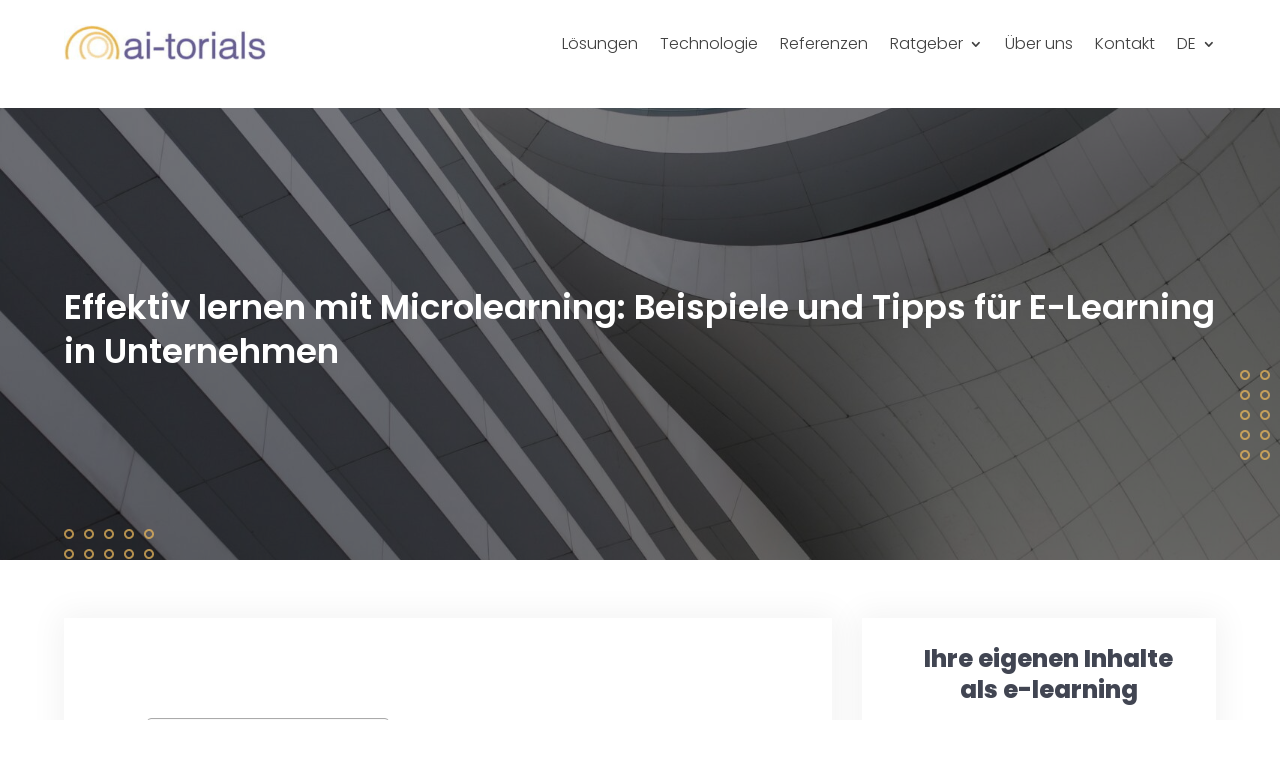

--- FILE ---
content_type: text/html; charset=UTF-8
request_url: https://www.ai-torials.de/de/microlearning-im-unternehmen-beispiel-definition/
body_size: 24871
content:
<!DOCTYPE html>
<html lang="de-DE" prefix="og: https://ogp.me/ns#">
<head>
	<meta charset="UTF-8" />
<meta http-equiv="X-UA-Compatible" content="IE=edge">
	<link rel="pingback" href="https://www.ai-torials.de/xmlrpc.php" />

	<script type="text/javascript">
		document.documentElement.className = 'js';
	</script>
	
	<link rel="alternate" href="https://www.ai-torials.de/de/microlearning-im-unternehmen-beispiel-definition/" hreflang="de" />
<link rel="alternate" href="https://www.ai-torials.de/en/microlearning-workplace-applications-in-practice/" hreflang="en" />

<!-- Suchmaschinen-Optimierung durch Rank Math PRO - https://rankmath.com/ -->
<title>Effektiv lernen mit Microlearning: Beispiele und Tipps für E-Learning in Unternehmen</title>
<meta name="description" content="Erfahren Sie mehr über Microlearning: Lernen in kleinen Einheiten! Entdecken Sie die Vorteile von Mikrolernen für effektives E-Learning in Unternehmen mit praxisnahen Beispielen und Tipps."/>
<meta name="robots" content="follow, index, max-snippet:-1, max-video-preview:-1, max-image-preview:large"/>
<link rel="canonical" href="https://www.ai-torials.de/de/microlearning-im-unternehmen-beispiel-definition/" />
<meta property="og:locale" content="de_DE" />
<meta property="og:type" content="article" />
<meta property="og:title" content="Effektiv lernen mit Microlearning: Beispiele und Tipps für E-Learning in Unternehmen" />
<meta property="og:description" content="Erfahren Sie mehr über Microlearning: Lernen in kleinen Einheiten! Entdecken Sie die Vorteile von Mikrolernen für effektives E-Learning in Unternehmen mit praxisnahen Beispielen und Tipps." />
<meta property="og:url" content="https://www.ai-torials.de/de/microlearning-im-unternehmen-beispiel-definition/" />
<meta property="og:site_name" content="ai-torials" />
<meta property="article:tag" content="Anwendungen Anleitungsvideos" />
<meta property="article:section" content="Anwendungen" />
<meta property="og:updated_time" content="2025-08-14T15:56:36+01:00" />
<meta property="og:image" content="https://www.ai-torials.de/wp-content/uploads/2024/01/sam-balye-t0nojyPGbok-unsplash-683x1024.jpg" />
<meta property="og:image:secure_url" content="https://www.ai-torials.de/wp-content/uploads/2024/01/sam-balye-t0nojyPGbok-unsplash-683x1024.jpg" />
<meta property="og:image:width" content="683" />
<meta property="og:image:height" content="1024" />
<meta property="og:image:alt" content="Microlearning im Unternehmen - Anwendungen, Beispiele, Definition" />
<meta property="og:image:type" content="image/jpeg" />
<meta property="article:published_time" content="2024-01-28T09:35:15+01:00" />
<meta property="article:modified_time" content="2025-08-14T15:56:36+01:00" />
<meta name="twitter:card" content="summary_large_image" />
<meta name="twitter:title" content="Effektiv lernen mit Microlearning: Beispiele und Tipps für E-Learning in Unternehmen" />
<meta name="twitter:description" content="Erfahren Sie mehr über Microlearning: Lernen in kleinen Einheiten! Entdecken Sie die Vorteile von Mikrolernen für effektives E-Learning in Unternehmen mit praxisnahen Beispielen und Tipps." />
<meta name="twitter:image" content="https://www.ai-torials.de/wp-content/uploads/2024/01/sam-balye-t0nojyPGbok-unsplash-683x1024.jpg" />
<meta name="twitter:label1" content="Verfasst von" />
<meta name="twitter:data1" content="Edi Tor" />
<meta name="twitter:label2" content="Lesedauer" />
<meta name="twitter:data2" content="11 Minuten" />
<script type="application/ld+json" class="rank-math-schema">{"@context":"https://schema.org","@graph":[{"@type":"Organization","@id":"https://www.ai-torials.de/#organization","name":"ai-torials","logo":{"@type":"ImageObject","@id":"https://www.ai-torials.de/#logo","url":"https://www.ai-torials.de/wp-content/uploads/2021/06/cropped-logo200px.jpg","contentUrl":"https://www.ai-torials.de/wp-content/uploads/2021/06/cropped-logo200px.jpg","caption":"ai-torials","inLanguage":"de","width":"200","height":"35"}},{"@type":"WebSite","@id":"https://www.ai-torials.de/#website","url":"https://www.ai-torials.de","name":"ai-torials","publisher":{"@id":"https://www.ai-torials.de/#organization"},"inLanguage":"de"},{"@type":"ImageObject","@id":"https://www.ai-torials.de/wp-content/uploads/2024/01/sam-balye-t0nojyPGbok-unsplash-scaled.jpg","url":"https://www.ai-torials.de/wp-content/uploads/2024/01/sam-balye-t0nojyPGbok-unsplash-scaled.jpg","width":"1707","height":"2560","caption":"Microlearning im Unternehmen - Anwendungen, Beispiele, Definition","inLanguage":"de"},{"@type":"WebPage","@id":"https://www.ai-torials.de/de/microlearning-im-unternehmen-beispiel-definition/#webpage","url":"https://www.ai-torials.de/de/microlearning-im-unternehmen-beispiel-definition/","name":"Effektiv lernen mit Microlearning: Beispiele und Tipps f\u00fcr E-Learning in Unternehmen","datePublished":"2024-01-28T09:35:15+01:00","dateModified":"2025-08-14T15:56:36+01:00","isPartOf":{"@id":"https://www.ai-torials.de/#website"},"primaryImageOfPage":{"@id":"https://www.ai-torials.de/wp-content/uploads/2024/01/sam-balye-t0nojyPGbok-unsplash-scaled.jpg"},"inLanguage":"de"},{"@type":"Person","@id":"https://www.ai-torials.de/de/author/editor/","name":"Edi Tor","url":"https://www.ai-torials.de/de/author/editor/","image":{"@type":"ImageObject","@id":"https://secure.gravatar.com/avatar/29e2a61ecef328ef7a69fa4a69fbe7b3cf8cfc03e0e3f85c5aff41fb607e847c?s=96&amp;d=mm&amp;r=g","url":"https://secure.gravatar.com/avatar/29e2a61ecef328ef7a69fa4a69fbe7b3cf8cfc03e0e3f85c5aff41fb607e847c?s=96&amp;d=mm&amp;r=g","caption":"Edi Tor","inLanguage":"de"},"worksFor":{"@id":"https://www.ai-torials.de/#organization"}},{"@type":"BlogPosting","headline":"Effektiv lernen mit Microlearning: Beispiele und Tipps f\u00fcr E-Learning in Unternehmen","keywords":"microlearning","datePublished":"2024-01-28T09:35:15+01:00","dateModified":"2025-08-14T15:56:36+01:00","articleSection":"[DE], Anwendungen, Digitales Lernen","author":{"@id":"https://www.ai-torials.de/de/author/editor/","name":"Edi Tor"},"publisher":{"@id":"https://www.ai-torials.de/#organization"},"description":"Erfahren Sie mehr \u00fcber Microlearning: Lernen in kleinen Einheiten! Entdecken Sie die Vorteile von Mikrolernen f\u00fcr effektives E-Learning in Unternehmen mit praxisnahen Beispielen und Tipps.","name":"Effektiv lernen mit Microlearning: Beispiele und Tipps f\u00fcr E-Learning in Unternehmen","@id":"https://www.ai-torials.de/de/microlearning-im-unternehmen-beispiel-definition/#richSnippet","isPartOf":{"@id":"https://www.ai-torials.de/de/microlearning-im-unternehmen-beispiel-definition/#webpage"},"image":{"@id":"https://www.ai-torials.de/wp-content/uploads/2024/01/sam-balye-t0nojyPGbok-unsplash-scaled.jpg"},"inLanguage":"de","mainEntityOfPage":{"@id":"https://www.ai-torials.de/de/microlearning-im-unternehmen-beispiel-definition/#webpage"}}]}</script>
<!-- /Rank Math WordPress SEO Plugin -->

<link rel='dns-prefetch' href='//www.googletagmanager.com' />
<link rel="alternate" type="application/rss+xml" title="ai-torials &raquo; Feed" href="https://www.ai-torials.de/de/feed/" />
<link rel="alternate" type="application/rss+xml" title="ai-torials &raquo; Kommentar-Feed" href="https://www.ai-torials.de/de/comments/feed/" />
<script type="text/javascript">
/* <![CDATA[ */
window._wpemojiSettings = {"baseUrl":"https:\/\/s.w.org\/images\/core\/emoji\/16.0.1\/72x72\/","ext":".png","svgUrl":"https:\/\/s.w.org\/images\/core\/emoji\/16.0.1\/svg\/","svgExt":".svg","source":{"concatemoji":"https:\/\/www.ai-torials.de\/wp-includes\/js\/wp-emoji-release.min.js?ver=847629f075c37b2fd64a73adce701292"}};
/*! This file is auto-generated */
!function(s,n){var o,i,e;function c(e){try{var t={supportTests:e,timestamp:(new Date).valueOf()};sessionStorage.setItem(o,JSON.stringify(t))}catch(e){}}function p(e,t,n){e.clearRect(0,0,e.canvas.width,e.canvas.height),e.fillText(t,0,0);var t=new Uint32Array(e.getImageData(0,0,e.canvas.width,e.canvas.height).data),a=(e.clearRect(0,0,e.canvas.width,e.canvas.height),e.fillText(n,0,0),new Uint32Array(e.getImageData(0,0,e.canvas.width,e.canvas.height).data));return t.every(function(e,t){return e===a[t]})}function u(e,t){e.clearRect(0,0,e.canvas.width,e.canvas.height),e.fillText(t,0,0);for(var n=e.getImageData(16,16,1,1),a=0;a<n.data.length;a++)if(0!==n.data[a])return!1;return!0}function f(e,t,n,a){switch(t){case"flag":return n(e,"\ud83c\udff3\ufe0f\u200d\u26a7\ufe0f","\ud83c\udff3\ufe0f\u200b\u26a7\ufe0f")?!1:!n(e,"\ud83c\udde8\ud83c\uddf6","\ud83c\udde8\u200b\ud83c\uddf6")&&!n(e,"\ud83c\udff4\udb40\udc67\udb40\udc62\udb40\udc65\udb40\udc6e\udb40\udc67\udb40\udc7f","\ud83c\udff4\u200b\udb40\udc67\u200b\udb40\udc62\u200b\udb40\udc65\u200b\udb40\udc6e\u200b\udb40\udc67\u200b\udb40\udc7f");case"emoji":return!a(e,"\ud83e\udedf")}return!1}function g(e,t,n,a){var r="undefined"!=typeof WorkerGlobalScope&&self instanceof WorkerGlobalScope?new OffscreenCanvas(300,150):s.createElement("canvas"),o=r.getContext("2d",{willReadFrequently:!0}),i=(o.textBaseline="top",o.font="600 32px Arial",{});return e.forEach(function(e){i[e]=t(o,e,n,a)}),i}function t(e){var t=s.createElement("script");t.src=e,t.defer=!0,s.head.appendChild(t)}"undefined"!=typeof Promise&&(o="wpEmojiSettingsSupports",i=["flag","emoji"],n.supports={everything:!0,everythingExceptFlag:!0},e=new Promise(function(e){s.addEventListener("DOMContentLoaded",e,{once:!0})}),new Promise(function(t){var n=function(){try{var e=JSON.parse(sessionStorage.getItem(o));if("object"==typeof e&&"number"==typeof e.timestamp&&(new Date).valueOf()<e.timestamp+604800&&"object"==typeof e.supportTests)return e.supportTests}catch(e){}return null}();if(!n){if("undefined"!=typeof Worker&&"undefined"!=typeof OffscreenCanvas&&"undefined"!=typeof URL&&URL.createObjectURL&&"undefined"!=typeof Blob)try{var e="postMessage("+g.toString()+"("+[JSON.stringify(i),f.toString(),p.toString(),u.toString()].join(",")+"));",a=new Blob([e],{type:"text/javascript"}),r=new Worker(URL.createObjectURL(a),{name:"wpTestEmojiSupports"});return void(r.onmessage=function(e){c(n=e.data),r.terminate(),t(n)})}catch(e){}c(n=g(i,f,p,u))}t(n)}).then(function(e){for(var t in e)n.supports[t]=e[t],n.supports.everything=n.supports.everything&&n.supports[t],"flag"!==t&&(n.supports.everythingExceptFlag=n.supports.everythingExceptFlag&&n.supports[t]);n.supports.everythingExceptFlag=n.supports.everythingExceptFlag&&!n.supports.flag,n.DOMReady=!1,n.readyCallback=function(){n.DOMReady=!0}}).then(function(){return e}).then(function(){var e;n.supports.everything||(n.readyCallback(),(e=n.source||{}).concatemoji?t(e.concatemoji):e.wpemoji&&e.twemoji&&(t(e.twemoji),t(e.wpemoji)))}))}((window,document),window._wpemojiSettings);
/* ]]> */
</script>
<meta content="DiviChild v." name="generator"/><style id='wp-emoji-styles-inline-css' type='text/css'>

	img.wp-smiley, img.emoji {
		display: inline !important;
		border: none !important;
		box-shadow: none !important;
		height: 1em !important;
		width: 1em !important;
		margin: 0 0.07em !important;
		vertical-align: -0.1em !important;
		background: none !important;
		padding: 0 !important;
	}
</style>
<link rel='stylesheet' id='wp-block-library-css' href='https://www.ai-torials.de/wp-includes/css/dist/block-library/style.min.css?ver=847629f075c37b2fd64a73adce701292' type='text/css' media='all' />
<style id='wp-block-library-theme-inline-css' type='text/css'>
.wp-block-audio :where(figcaption){color:#555;font-size:13px;text-align:center}.is-dark-theme .wp-block-audio :where(figcaption){color:#ffffffa6}.wp-block-audio{margin:0 0 1em}.wp-block-code{border:1px solid #ccc;border-radius:4px;font-family:Menlo,Consolas,monaco,monospace;padding:.8em 1em}.wp-block-embed :where(figcaption){color:#555;font-size:13px;text-align:center}.is-dark-theme .wp-block-embed :where(figcaption){color:#ffffffa6}.wp-block-embed{margin:0 0 1em}.blocks-gallery-caption{color:#555;font-size:13px;text-align:center}.is-dark-theme .blocks-gallery-caption{color:#ffffffa6}:root :where(.wp-block-image figcaption){color:#555;font-size:13px;text-align:center}.is-dark-theme :root :where(.wp-block-image figcaption){color:#ffffffa6}.wp-block-image{margin:0 0 1em}.wp-block-pullquote{border-bottom:4px solid;border-top:4px solid;color:currentColor;margin-bottom:1.75em}.wp-block-pullquote cite,.wp-block-pullquote footer,.wp-block-pullquote__citation{color:currentColor;font-size:.8125em;font-style:normal;text-transform:uppercase}.wp-block-quote{border-left:.25em solid;margin:0 0 1.75em;padding-left:1em}.wp-block-quote cite,.wp-block-quote footer{color:currentColor;font-size:.8125em;font-style:normal;position:relative}.wp-block-quote:where(.has-text-align-right){border-left:none;border-right:.25em solid;padding-left:0;padding-right:1em}.wp-block-quote:where(.has-text-align-center){border:none;padding-left:0}.wp-block-quote.is-large,.wp-block-quote.is-style-large,.wp-block-quote:where(.is-style-plain){border:none}.wp-block-search .wp-block-search__label{font-weight:700}.wp-block-search__button{border:1px solid #ccc;padding:.375em .625em}:where(.wp-block-group.has-background){padding:1.25em 2.375em}.wp-block-separator.has-css-opacity{opacity:.4}.wp-block-separator{border:none;border-bottom:2px solid;margin-left:auto;margin-right:auto}.wp-block-separator.has-alpha-channel-opacity{opacity:1}.wp-block-separator:not(.is-style-wide):not(.is-style-dots){width:100px}.wp-block-separator.has-background:not(.is-style-dots){border-bottom:none;height:1px}.wp-block-separator.has-background:not(.is-style-wide):not(.is-style-dots){height:2px}.wp-block-table{margin:0 0 1em}.wp-block-table td,.wp-block-table th{word-break:normal}.wp-block-table :where(figcaption){color:#555;font-size:13px;text-align:center}.is-dark-theme .wp-block-table :where(figcaption){color:#ffffffa6}.wp-block-video :where(figcaption){color:#555;font-size:13px;text-align:center}.is-dark-theme .wp-block-video :where(figcaption){color:#ffffffa6}.wp-block-video{margin:0 0 1em}:root :where(.wp-block-template-part.has-background){margin-bottom:0;margin-top:0;padding:1.25em 2.375em}
</style>
<style id='global-styles-inline-css' type='text/css'>
:root{--wp--preset--aspect-ratio--square: 1;--wp--preset--aspect-ratio--4-3: 4/3;--wp--preset--aspect-ratio--3-4: 3/4;--wp--preset--aspect-ratio--3-2: 3/2;--wp--preset--aspect-ratio--2-3: 2/3;--wp--preset--aspect-ratio--16-9: 16/9;--wp--preset--aspect-ratio--9-16: 9/16;--wp--preset--color--black: #000000;--wp--preset--color--cyan-bluish-gray: #abb8c3;--wp--preset--color--white: #ffffff;--wp--preset--color--pale-pink: #f78da7;--wp--preset--color--vivid-red: #cf2e2e;--wp--preset--color--luminous-vivid-orange: #ff6900;--wp--preset--color--luminous-vivid-amber: #fcb900;--wp--preset--color--light-green-cyan: #7bdcb5;--wp--preset--color--vivid-green-cyan: #00d084;--wp--preset--color--pale-cyan-blue: #8ed1fc;--wp--preset--color--vivid-cyan-blue: #0693e3;--wp--preset--color--vivid-purple: #9b51e0;--wp--preset--gradient--vivid-cyan-blue-to-vivid-purple: linear-gradient(135deg,rgba(6,147,227,1) 0%,rgb(155,81,224) 100%);--wp--preset--gradient--light-green-cyan-to-vivid-green-cyan: linear-gradient(135deg,rgb(122,220,180) 0%,rgb(0,208,130) 100%);--wp--preset--gradient--luminous-vivid-amber-to-luminous-vivid-orange: linear-gradient(135deg,rgba(252,185,0,1) 0%,rgba(255,105,0,1) 100%);--wp--preset--gradient--luminous-vivid-orange-to-vivid-red: linear-gradient(135deg,rgba(255,105,0,1) 0%,rgb(207,46,46) 100%);--wp--preset--gradient--very-light-gray-to-cyan-bluish-gray: linear-gradient(135deg,rgb(238,238,238) 0%,rgb(169,184,195) 100%);--wp--preset--gradient--cool-to-warm-spectrum: linear-gradient(135deg,rgb(74,234,220) 0%,rgb(151,120,209) 20%,rgb(207,42,186) 40%,rgb(238,44,130) 60%,rgb(251,105,98) 80%,rgb(254,248,76) 100%);--wp--preset--gradient--blush-light-purple: linear-gradient(135deg,rgb(255,206,236) 0%,rgb(152,150,240) 100%);--wp--preset--gradient--blush-bordeaux: linear-gradient(135deg,rgb(254,205,165) 0%,rgb(254,45,45) 50%,rgb(107,0,62) 100%);--wp--preset--gradient--luminous-dusk: linear-gradient(135deg,rgb(255,203,112) 0%,rgb(199,81,192) 50%,rgb(65,88,208) 100%);--wp--preset--gradient--pale-ocean: linear-gradient(135deg,rgb(255,245,203) 0%,rgb(182,227,212) 50%,rgb(51,167,181) 100%);--wp--preset--gradient--electric-grass: linear-gradient(135deg,rgb(202,248,128) 0%,rgb(113,206,126) 100%);--wp--preset--gradient--midnight: linear-gradient(135deg,rgb(2,3,129) 0%,rgb(40,116,252) 100%);--wp--preset--font-size--small: 13px;--wp--preset--font-size--medium: 20px;--wp--preset--font-size--large: 36px;--wp--preset--font-size--x-large: 42px;--wp--preset--spacing--20: 0.44rem;--wp--preset--spacing--30: 0.67rem;--wp--preset--spacing--40: 1rem;--wp--preset--spacing--50: 1.5rem;--wp--preset--spacing--60: 2.25rem;--wp--preset--spacing--70: 3.38rem;--wp--preset--spacing--80: 5.06rem;--wp--preset--shadow--natural: 6px 6px 9px rgba(0, 0, 0, 0.2);--wp--preset--shadow--deep: 12px 12px 50px rgba(0, 0, 0, 0.4);--wp--preset--shadow--sharp: 6px 6px 0px rgba(0, 0, 0, 0.2);--wp--preset--shadow--outlined: 6px 6px 0px -3px rgba(255, 255, 255, 1), 6px 6px rgba(0, 0, 0, 1);--wp--preset--shadow--crisp: 6px 6px 0px rgba(0, 0, 0, 1);}:where(body) { margin: 0; }.wp-site-blocks > .alignleft { float: left; margin-right: 2em; }.wp-site-blocks > .alignright { float: right; margin-left: 2em; }.wp-site-blocks > .aligncenter { justify-content: center; margin-left: auto; margin-right: auto; }:where(.is-layout-flex){gap: 0.5em;}:where(.is-layout-grid){gap: 0.5em;}.is-layout-flow > .alignleft{float: left;margin-inline-start: 0;margin-inline-end: 2em;}.is-layout-flow > .alignright{float: right;margin-inline-start: 2em;margin-inline-end: 0;}.is-layout-flow > .aligncenter{margin-left: auto !important;margin-right: auto !important;}.is-layout-constrained > .alignleft{float: left;margin-inline-start: 0;margin-inline-end: 2em;}.is-layout-constrained > .alignright{float: right;margin-inline-start: 2em;margin-inline-end: 0;}.is-layout-constrained > .aligncenter{margin-left: auto !important;margin-right: auto !important;}.is-layout-constrained > :where(:not(.alignleft):not(.alignright):not(.alignfull)){margin-left: auto !important;margin-right: auto !important;}body .is-layout-flex{display: flex;}.is-layout-flex{flex-wrap: wrap;align-items: center;}.is-layout-flex > :is(*, div){margin: 0;}body .is-layout-grid{display: grid;}.is-layout-grid > :is(*, div){margin: 0;}body{padding-top: 0px;padding-right: 0px;padding-bottom: 0px;padding-left: 0px;}a:where(:not(.wp-element-button)){text-decoration: underline;}:root :where(.wp-element-button, .wp-block-button__link){background-color: #32373c;border-width: 0;color: #fff;font-family: inherit;font-size: inherit;line-height: inherit;padding: calc(0.667em + 2px) calc(1.333em + 2px);text-decoration: none;}.has-black-color{color: var(--wp--preset--color--black) !important;}.has-cyan-bluish-gray-color{color: var(--wp--preset--color--cyan-bluish-gray) !important;}.has-white-color{color: var(--wp--preset--color--white) !important;}.has-pale-pink-color{color: var(--wp--preset--color--pale-pink) !important;}.has-vivid-red-color{color: var(--wp--preset--color--vivid-red) !important;}.has-luminous-vivid-orange-color{color: var(--wp--preset--color--luminous-vivid-orange) !important;}.has-luminous-vivid-amber-color{color: var(--wp--preset--color--luminous-vivid-amber) !important;}.has-light-green-cyan-color{color: var(--wp--preset--color--light-green-cyan) !important;}.has-vivid-green-cyan-color{color: var(--wp--preset--color--vivid-green-cyan) !important;}.has-pale-cyan-blue-color{color: var(--wp--preset--color--pale-cyan-blue) !important;}.has-vivid-cyan-blue-color{color: var(--wp--preset--color--vivid-cyan-blue) !important;}.has-vivid-purple-color{color: var(--wp--preset--color--vivid-purple) !important;}.has-black-background-color{background-color: var(--wp--preset--color--black) !important;}.has-cyan-bluish-gray-background-color{background-color: var(--wp--preset--color--cyan-bluish-gray) !important;}.has-white-background-color{background-color: var(--wp--preset--color--white) !important;}.has-pale-pink-background-color{background-color: var(--wp--preset--color--pale-pink) !important;}.has-vivid-red-background-color{background-color: var(--wp--preset--color--vivid-red) !important;}.has-luminous-vivid-orange-background-color{background-color: var(--wp--preset--color--luminous-vivid-orange) !important;}.has-luminous-vivid-amber-background-color{background-color: var(--wp--preset--color--luminous-vivid-amber) !important;}.has-light-green-cyan-background-color{background-color: var(--wp--preset--color--light-green-cyan) !important;}.has-vivid-green-cyan-background-color{background-color: var(--wp--preset--color--vivid-green-cyan) !important;}.has-pale-cyan-blue-background-color{background-color: var(--wp--preset--color--pale-cyan-blue) !important;}.has-vivid-cyan-blue-background-color{background-color: var(--wp--preset--color--vivid-cyan-blue) !important;}.has-vivid-purple-background-color{background-color: var(--wp--preset--color--vivid-purple) !important;}.has-black-border-color{border-color: var(--wp--preset--color--black) !important;}.has-cyan-bluish-gray-border-color{border-color: var(--wp--preset--color--cyan-bluish-gray) !important;}.has-white-border-color{border-color: var(--wp--preset--color--white) !important;}.has-pale-pink-border-color{border-color: var(--wp--preset--color--pale-pink) !important;}.has-vivid-red-border-color{border-color: var(--wp--preset--color--vivid-red) !important;}.has-luminous-vivid-orange-border-color{border-color: var(--wp--preset--color--luminous-vivid-orange) !important;}.has-luminous-vivid-amber-border-color{border-color: var(--wp--preset--color--luminous-vivid-amber) !important;}.has-light-green-cyan-border-color{border-color: var(--wp--preset--color--light-green-cyan) !important;}.has-vivid-green-cyan-border-color{border-color: var(--wp--preset--color--vivid-green-cyan) !important;}.has-pale-cyan-blue-border-color{border-color: var(--wp--preset--color--pale-cyan-blue) !important;}.has-vivid-cyan-blue-border-color{border-color: var(--wp--preset--color--vivid-cyan-blue) !important;}.has-vivid-purple-border-color{border-color: var(--wp--preset--color--vivid-purple) !important;}.has-vivid-cyan-blue-to-vivid-purple-gradient-background{background: var(--wp--preset--gradient--vivid-cyan-blue-to-vivid-purple) !important;}.has-light-green-cyan-to-vivid-green-cyan-gradient-background{background: var(--wp--preset--gradient--light-green-cyan-to-vivid-green-cyan) !important;}.has-luminous-vivid-amber-to-luminous-vivid-orange-gradient-background{background: var(--wp--preset--gradient--luminous-vivid-amber-to-luminous-vivid-orange) !important;}.has-luminous-vivid-orange-to-vivid-red-gradient-background{background: var(--wp--preset--gradient--luminous-vivid-orange-to-vivid-red) !important;}.has-very-light-gray-to-cyan-bluish-gray-gradient-background{background: var(--wp--preset--gradient--very-light-gray-to-cyan-bluish-gray) !important;}.has-cool-to-warm-spectrum-gradient-background{background: var(--wp--preset--gradient--cool-to-warm-spectrum) !important;}.has-blush-light-purple-gradient-background{background: var(--wp--preset--gradient--blush-light-purple) !important;}.has-blush-bordeaux-gradient-background{background: var(--wp--preset--gradient--blush-bordeaux) !important;}.has-luminous-dusk-gradient-background{background: var(--wp--preset--gradient--luminous-dusk) !important;}.has-pale-ocean-gradient-background{background: var(--wp--preset--gradient--pale-ocean) !important;}.has-electric-grass-gradient-background{background: var(--wp--preset--gradient--electric-grass) !important;}.has-midnight-gradient-background{background: var(--wp--preset--gradient--midnight) !important;}.has-small-font-size{font-size: var(--wp--preset--font-size--small) !important;}.has-medium-font-size{font-size: var(--wp--preset--font-size--medium) !important;}.has-large-font-size{font-size: var(--wp--preset--font-size--large) !important;}.has-x-large-font-size{font-size: var(--wp--preset--font-size--x-large) !important;}
:where(.wp-block-post-template.is-layout-flex){gap: 1.25em;}:where(.wp-block-post-template.is-layout-grid){gap: 1.25em;}
:where(.wp-block-columns.is-layout-flex){gap: 2em;}:where(.wp-block-columns.is-layout-grid){gap: 2em;}
:root :where(.wp-block-pullquote){font-size: 1.5em;line-height: 1.6;}
</style>
<link rel='stylesheet' id='wpg-main-style-css' href='https://www.ai-torials.de/wp-content/plugins/wp_glossary/assets/css/style.css?ver=847629f075c37b2fd64a73adce701292' type='text/css' media='all' />
<link rel='stylesheet' id='ez-toc-css' href='https://www.ai-torials.de/wp-content/plugins/easy-table-of-contents/assets/css/screen.min.css?ver=2.0.80' type='text/css' media='all' />
<style id='ez-toc-inline-css' type='text/css'>
div#ez-toc-container .ez-toc-title {font-size: 120%;}div#ez-toc-container .ez-toc-title {font-weight: 500;}div#ez-toc-container ul li , div#ez-toc-container ul li a {font-size: 95%;}div#ez-toc-container ul li , div#ez-toc-container ul li a {font-weight: 500;}div#ez-toc-container nav ul ul li {font-size: 90%;}.ez-toc-box-title {font-weight: bold; margin-bottom: 10px; text-align: center; text-transform: uppercase; letter-spacing: 1px; color: #666; padding-bottom: 5px;position:absolute;top:-4%;left:5%;background-color: inherit;transition: top 0.3s ease;}.ez-toc-box-title.toc-closed {top:-25%;}
.ez-toc-container-direction {direction: ltr;}.ez-toc-counter ul{counter-reset: item ;}.ez-toc-counter nav ul li a::before {content: counters(item, '.', decimal) '. ';display: inline-block;counter-increment: item;flex-grow: 0;flex-shrink: 0;margin-right: .2em; float: left; }.ez-toc-widget-direction {direction: ltr;}.ez-toc-widget-container ul{counter-reset: item ;}.ez-toc-widget-container nav ul li a::before {content: counters(item, '.', decimal) '. ';display: inline-block;counter-increment: item;flex-grow: 0;flex-shrink: 0;margin-right: .2em; float: left; }
</style>
<link rel='stylesheet' id='wp-pagenavi-css' href='https://www.ai-torials.de/wp-content/plugins/wp-pagenavi/pagenavi-css.css?ver=2.70' type='text/css' media='all' />
<link rel='stylesheet' id='borlabs-cookie-custom-css' href='https://www.ai-torials.de/wp-content/cache/borlabs-cookie/1/borlabs-cookie-1-de.css?ver=3.3.23-130' type='text/css' media='all' />
<link rel='stylesheet' id='divi-style-parent-css' href='https://www.ai-torials.de/wp-content/themes/Divi/style-static.min.css?ver=847629f075c37b2fd64a73adce701292' type='text/css' media='all' />
<link rel='stylesheet' id='divi-style-css' href='https://www.ai-torials.de/wp-content/themes/DiviChild/style.css?ver=847629f075c37b2fd64a73adce701292' type='text/css' media='all' />
                            <script>
                    (
                        function (d, s, id, w, f) {
                            w[f] = w[f] || function () {
                                (
                                    w[f].q = w[f].q || []
                                ).push(arguments);
                            };
                            var js, fjs = d.getElementsByTagName(s)[0];
                            if (d.getElementById(id)) {
                                return;
                            }
                            js = d.createElement(s);
                            js.id = id;
                            js.onload = function () {
                                // remote script has loaded
                            };
                            js.async = true;
                            js.src = "https://cdn.trackboxx.info/p/tracker.js";
                            fjs.parentNode.insertBefore(js, fjs);
                        }(document, "script", "trackboxx-script", window, "trackboxx")
                    );
                    trackboxx("set", "siteId", "TB-85571930");
                    trackboxx("trackPageview");
                </script>
                        <script type="text/javascript" src="https://www.ai-torials.de/wp-includes/js/jquery/jquery.min.js?ver=3.7.1" id="jquery-core-js"></script>
<script type="text/javascript" src="https://www.ai-torials.de/wp-includes/js/jquery/jquery-migrate.min.js?ver=3.4.1" id="jquery-migrate-js"></script>
<script type="text/javascript" src="https://www.ai-torials.de/wp-content/plugins/wp_glossary/assets/js/mixitup.min.js?ver=847629f075c37b2fd64a73adce701292" id="wpg-mixitup-script-js"></script>
<script type="text/javascript" id="wpg-main-script-js-extra">
/* <![CDATA[ */
var wpg = {"animation":"1","is_tooltip":"","tooltip_theme":"light","tooltip_animation":"fade","tooltip_position":"top-left","tooltip_is_arrow":"","tooltip_min_width":"250","tooltip_max_width":"500","tooltip_speed":"350","tooltip_delay":"200","tooltip_is_touch_devices":"1"};
/* ]]> */
</script>
<script type="text/javascript" src="https://www.ai-torials.de/wp-content/plugins/wp_glossary/assets/js/scripts.js?ver=847629f075c37b2fd64a73adce701292" id="wpg-main-script-js"></script>
<script type="text/javascript" src="https://www.ai-torials.de/wp-content/themes/DiviChild/custom.js?ver=847629f075c37b2fd64a73adce701292" id="custom-js-js"></script>
<script data-no-optimize="1" data-no-minify="1" data-cfasync="false" type="text/javascript" src="https://www.ai-torials.de/wp-content/cache/borlabs-cookie/1/borlabs-cookie-config-de.json.js?ver=3.3.23-159" id="borlabs-cookie-config-js"></script>
<script data-no-optimize="1" data-no-minify="1" data-cfasync="false" type="text/javascript" src="https://www.ai-torials.de/wp-content/plugins/borlabs-cookie/assets/javascript/borlabs-cookie-prioritize.min.js?ver=3.3.23" id="borlabs-cookie-prioritize-js"></script>

<!-- Google tag (gtag.js) snippet added by Site Kit -->
<!-- Google Analytics snippet added by Site Kit -->
<script data-borlabs-cookie-script-blocker-id='google-analytics-four' type="text/template" data-borlabs-cookie-script-blocker-src="https://www.googletagmanager.com/gtag/js?id=G-YSZVWVJDZT" id="google_gtagjs-js"></script>
<script type="text/javascript" id="google_gtagjs-js-after">
/* <![CDATA[ */
window.dataLayer = window.dataLayer || [];function gtag(){dataLayer.push(arguments);}
gtag("set","linker",{"domains":["www.ai-torials.de"]});
gtag("js", new Date());
gtag("set", "developer_id.dZTNiMT", true);
gtag("config", "G-YSZVWVJDZT");
/* ]]> */
</script>
<link rel="https://api.w.org/" href="https://www.ai-torials.de/wp-json/" /><link rel="alternate" title="JSON" type="application/json" href="https://www.ai-torials.de/wp-json/wp/v2/posts/173" /><link rel="alternate" title="oEmbed (JSON)" type="application/json+oembed" href="https://www.ai-torials.de/wp-json/oembed/1.0/embed?url=https%3A%2F%2Fwww.ai-torials.de%2Fde%2Fmicrolearning-im-unternehmen-beispiel-definition%2F&#038;lang=de" />
<link rel="alternate" title="oEmbed (XML)" type="text/xml+oembed" href="https://www.ai-torials.de/wp-json/oembed/1.0/embed?url=https%3A%2F%2Fwww.ai-torials.de%2Fde%2Fmicrolearning-im-unternehmen-beispiel-definition%2F&#038;format=xml&#038;lang=de" />
<meta name="generator" content="Site Kit by Google 1.170.0" /><style type="text/css">
				.wpg-list-block h3 {
					background-color:#f4f4f4;
					color:#777777;
					;
				}
			</style><meta name="viewport" content="width=device-width, initial-scale=1.0, maximum-scale=1.0, user-scalable=0" /><script data-borlabs-cookie-script-blocker-ignore>
if ('0' === '1' && ('0' === '1' || '1' === '1')) {
    window['gtag_enable_tcf_support'] = true;
}
window.dataLayer = window.dataLayer || [];
if (typeof gtag !== 'function') {
    function gtag() {
        dataLayer.push(arguments);
    }
}
gtag('set', 'developer_id.dYjRjMm', true);
if ('0' === '1' || '1' === '1') {
    if (window.BorlabsCookieGoogleConsentModeDefaultSet !== true) {
        let getCookieValue = function (name) {
            return document.cookie.match('(^|;)\\s*' + name + '\\s*=\\s*([^;]+)')?.pop() || '';
        };
        let cookieValue = getCookieValue('borlabs-cookie-gcs');
        let consentsFromCookie = {};
        if (cookieValue !== '') {
            consentsFromCookie = JSON.parse(decodeURIComponent(cookieValue));
        }
        let defaultValues = {
            'ad_storage': 'denied',
            'ad_user_data': 'denied',
            'ad_personalization': 'denied',
            'analytics_storage': 'denied',
            'functionality_storage': 'denied',
            'personalization_storage': 'denied',
            'security_storage': 'denied',
            'wait_for_update': 500,
        };
        gtag('consent', 'default', { ...defaultValues, ...consentsFromCookie });
    }
    window.BorlabsCookieGoogleConsentModeDefaultSet = true;
    let borlabsCookieConsentChangeHandler = function () {
        window.dataLayer = window.dataLayer || [];
        if (typeof gtag !== 'function') { function gtag(){dataLayer.push(arguments);} }

        let getCookieValue = function (name) {
            return document.cookie.match('(^|;)\\s*' + name + '\\s*=\\s*([^;]+)')?.pop() || '';
        };
        let cookieValue = getCookieValue('borlabs-cookie-gcs');
        let consentsFromCookie = {};
        if (cookieValue !== '') {
            consentsFromCookie = JSON.parse(decodeURIComponent(cookieValue));
        }

        consentsFromCookie.analytics_storage = BorlabsCookie.Consents.hasConsent('google-analytics') ? 'granted' : 'denied';

        BorlabsCookie.CookieLibrary.setCookie(
            'borlabs-cookie-gcs',
            JSON.stringify(consentsFromCookie),
            BorlabsCookie.Settings.automaticCookieDomainAndPath.value ? '' : BorlabsCookie.Settings.cookieDomain.value,
            BorlabsCookie.Settings.cookiePath.value,
            BorlabsCookie.Cookie.getPluginCookie().expires,
            BorlabsCookie.Settings.cookieSecure.value,
            BorlabsCookie.Settings.cookieSameSite.value
        );
    }
    document.addEventListener('borlabs-cookie-consent-saved', borlabsCookieConsentChangeHandler);
    document.addEventListener('borlabs-cookie-handle-unblock', borlabsCookieConsentChangeHandler);
}
if ('0' === '1') {
    gtag("js", new Date());
    gtag("config", "UA-152619262-1", {"anonymize_ip": true});

    (function (w, d, s, i) {
        var f = d.getElementsByTagName(s)[0],
            j = d.createElement(s);
        j.async = true;
        j.src =
            "https://www.googletagmanager.com/gtag/js?id=" + i;
        f.parentNode.insertBefore(j, f);
    })(window, document, "script", "UA-152619262-1");
}
</script><script data-no-optimize="1" data-no-minify="1" data-cfasync="false" data-borlabs-cookie-script-blocker-ignore>
if ('0' === '1' && ('0' === '1' || '1' === '1')) {
    window['gtag_enable_tcf_support'] = true;
}
window.dataLayer = window.dataLayer || [];
if (typeof gtag !== 'function') {
    function gtag() {
        dataLayer.push(arguments);
    }
}
gtag('set', 'developer_id.dYjRjMm', true);
if ('0' === '1' || '1' === '1') {
    if (window.BorlabsCookieGoogleConsentModeDefaultSet !== true) {
        let getCookieValue = function (name) {
            return document.cookie.match('(^|;)\\s*' + name + '\\s*=\\s*([^;]+)')?.pop() || '';
        };
        let cookieValue = getCookieValue('borlabs-cookie-gcs');
        let consentsFromCookie = {};
        if (cookieValue !== '') {
            consentsFromCookie = JSON.parse(decodeURIComponent(cookieValue));
        }
        let defaultValues = {
            'ad_storage': 'denied',
            'ad_user_data': 'denied',
            'ad_personalization': 'denied',
            'analytics_storage': 'denied',
            'functionality_storage': 'denied',
            'personalization_storage': 'denied',
            'security_storage': 'denied',
            'wait_for_update': 500,
        };
        gtag('consent', 'default', { ...defaultValues, ...consentsFromCookie });
    }
    window.BorlabsCookieGoogleConsentModeDefaultSet = true;
    let borlabsCookieConsentChangeHandler = function () {
        window.dataLayer = window.dataLayer || [];
        if (typeof gtag !== 'function') { function gtag(){dataLayer.push(arguments);} }

        let getCookieValue = function (name) {
            return document.cookie.match('(^|;)\\s*' + name + '\\s*=\\s*([^;]+)')?.pop() || '';
        };
        let cookieValue = getCookieValue('borlabs-cookie-gcs');
        let consentsFromCookie = {};
        if (cookieValue !== '') {
            consentsFromCookie = JSON.parse(decodeURIComponent(cookieValue));
        }

        consentsFromCookie.analytics_storage = BorlabsCookie.Consents.hasConsent('google-analytics-four') ? 'granted' : 'denied';

        BorlabsCookie.CookieLibrary.setCookie(
            'borlabs-cookie-gcs',
            JSON.stringify(consentsFromCookie),
            BorlabsCookie.Settings.automaticCookieDomainAndPath.value ? '' : BorlabsCookie.Settings.cookieDomain.value,
            BorlabsCookie.Settings.cookiePath.value,
            BorlabsCookie.Cookie.getPluginCookie().expires,
            BorlabsCookie.Settings.cookieSecure.value,
            BorlabsCookie.Settings.cookieSameSite.value
        );
    }
    document.addEventListener('borlabs-cookie-consent-saved', borlabsCookieConsentChangeHandler);
    document.addEventListener('borlabs-cookie-handle-unblock', borlabsCookieConsentChangeHandler);
}
if ('0' === '1') {
    document.addEventListener('borlabs-cookie-after-init', function () {
		window.BorlabsCookie.Unblock.unblockScriptBlockerId('google-analytics-four');
	});
}
</script>/*
<link rel="stylesheet" href="https://cdnjs.cloudflare.com/ajax/libs/slick-carousel/1.8.1/slick.min.css" integrity="sha512-yHknP1/AwR+yx26cB1y0cjvQUMvEa2PFzt1c9LlS4pRQ5NOTZFWbhBig+X9G9eYW/8m0/4OXNx8pxJ6z57x0dw==" crossorigin="anonymous" referrerpolicy="no-referrer">
<link rel="stylesheet" href="https://cdnjs.cloudflare.com/ajax/libs/slick-carousel/1.8.1/slick-theme.css" integrity="sha512-6lLUdeQ5uheMFbWm3CP271l14RsX1xtx+J5x2yeIDkkiBpeVTNhTqijME7GgRKKi6hCqovwCoBTlRBEC20M8Mg==" crossorigin="anonymous" referrerpolicy="no-referrer">
<script src="https://cdnjs.cloudflare.com/ajax/libs/slick-carousel/1.8.1/slick.min.js" integrity="sha512-XtmMtDEcNz2j7ekrtHvOVR4iwwaD6o/FUJe6+Zq+HgcCsk3kj4uSQQR8weQ2QVj1o0Pk6PwYLohm206ZzNfubg==" crossorigin="anonymous" referrerpolicy="no-referrer"></script>
*/

<script>
jQuery(document).ready(function( $ ){

	$('.readmore_btn').click(function(){
		$(this).toggleClass('active');
		$(this).siblings('.read_more_text').slideToggle();
		if ($(this).text() == "Mehr lesen"){
       		$(this).text("Weniger lesen")
       }else{
       		$(this).text("Mehr lesen");
    	}
	})

	$('#maintab_custom_btn1').click(function(){
		$(this).addClass('active');
		$('#maintab_custom_btn2').removeClass('active');
		$('#maintab_toggle_content2').hide();
		$('#maintab_toggle_content1').show();
		$('#maintab_toggle_content1 .tab-link:first-child').trigger('click');
	})

	$('#maintab_custom_btn2').click(function(){
		$(this).addClass('active');
		$('#maintab_custom_btn1').removeClass('active');
		$('#maintab_toggle_content1').hide();
		$('#maintab_toggle_content2').show();
		$('#maintab_toggle_content2 .tab-link:first-child').trigger('click');
	})
	
	$('input').focus(function () {
		$(this).siblings().addClass('red');
	}).blur(function () {
		$(this).siblings().removeClass('red');
	});

	$('textarea').focus(function () {
		$(this).siblings().addClass('red');
	}).blur(function () {
		$(this).siblings().removeClass('red');
	});
	
	$('.testimonial_slider').slick({
	  infinite: true,
		arrows: false,
		dots: true,
	  slidesToShow: 2,
	  slidesToScroll: 1,
		responsive: [
			{
				breakpoint: 600,
				settings: {
					slidesToShow: 1
				}
			}
		]
	});
  
    //   code for team_btn
  $(".tog_icon").on('click', function(){        
    $(this).toggleClass('tog_btn_open tog_btn_close');
  });
	
	$("#home_tog_btn_1").on('click', function(){
		$('#home_tog_1').slideToggle();
	});
	
	$("#home_tog_btn_2").on('click', function(){
		$('#home_tog_2').slideToggle();
	});
	
	$("#home_tog_btn_3").on('click', function(){
		$('#home_tog_3').slideToggle();
	});
	
	//tabs
	 $('.tab-link').click(function () {
            var tab_id = $(this).attr('data-tab');
            $('.tab-link').removeClass('tl_current');
            $('.tab-content').removeClass('tc_current');
            $(this).addClass('tl_current');
            $("#" + tab_id).addClass('tc_current');
     });
  
});
	
jQuery(window).scroll(function($) {    
    var scroll = jQuery(window).scrollTop();
    if(scroll > 50) {
        jQuery("header").addClass("fixedheader");
    } else {
        jQuery("header").removeClass("fixedheader");
    }
});
</script><link rel="icon" href="https://www.ai-torials.de/wp-content/uploads/2021/11/favicon.jpg" sizes="32x32" />
<link rel="icon" href="https://www.ai-torials.de/wp-content/uploads/2021/11/favicon.jpg" sizes="192x192" />
<link rel="apple-touch-icon" href="https://www.ai-torials.de/wp-content/uploads/2021/11/favicon.jpg" />
<meta name="msapplication-TileImage" content="https://www.ai-torials.de/wp-content/uploads/2021/11/favicon.jpg" />
<link rel="stylesheet" id="et-core-unified-tb-594-tb-649-173-cached-inline-styles" href="https://www.ai-torials.de/wp-content/et-cache/173/et-core-unified-tb-594-tb-649-173.min.css?ver=1768054959" /><link rel="stylesheet" id="et-core-unified-173-cached-inline-styles" href="https://www.ai-torials.de/wp-content/et-cache/173/et-core-unified-173.min.css?ver=1765196633" /></head>
<body data-rsssl=1 class="wp-singular post-template-default single single-post postid-173 single-format-standard wp-custom-logo wp-theme-Divi wp-child-theme-DiviChild et-tb-has-template et-tb-has-header et-tb-has-footer et_pb_button_helper_class et_cover_background et_pb_gutter osx et_pb_gutters3 et_pb_pagebuilder_layout et_right_sidebar et_divi_theme et-db">
	<div id="page-container">
<div id="et-boc" class="et-boc">
			
		<header class="et-l et-l--header">
			<div class="et_builder_inner_content et_pb_gutters3"><div id="main_header" class="et_pb_section et_pb_section_0_tb_header et_pb_with_background et_section_regular et_pb_section--with-menu" >
				
				
				
				
				
				
				<div class="et_pb_row et_pb_row_0_tb_header et_pb_equal_columns et_pb_row--with-menu">
				<div class="et_pb_column et_pb_column_1_3 et_pb_column_0_tb_header header_col_1  et_pb_css_mix_blend_mode_passthrough">
				
				
				
				
				<div class="et_pb_module et_pb_image et_pb_image_0_tb_header">
				
				
				
				
				<a href="/de/"><span class="et_pb_image_wrap "><img decoding="async" width="203" height="35" src="https://www.ai-torials.de/wp-content/uploads/2021/11/image-64.png" alt="ai-torials Logo - mehrsprachige e-learning Kurse für Unternehmen erstellen" title="ai-torials Logo" class="wp-image-596" /></span></a>
			</div>
			</div><div class="et_pb_column et_pb_column_2_3 et_pb_column_1_tb_header header_col_2  et_pb_css_mix_blend_mode_passthrough et-last-child et_pb_column--with-menu">
				
				
				
				
				<div class="et_pb_module et_pb_menu et_pb_menu_0_tb_header et_pb_bg_layout_light  et_pb_text_align_left et_dropdown_animation_fade et_pb_menu--without-logo et_pb_menu--style-left_aligned">
					
					
					
					
					<div class="et_pb_menu_inner_container clearfix">
						
						<div class="et_pb_menu__wrap">
							<div class="et_pb_menu__menu">
								<nav class="et-menu-nav"><ul id="menu-hauptmenu" class="et-menu nav"><li class="et_pb_menu_page_id-680 menu-item menu-item-type-post_type menu-item-object-page menu-item-715"><a href="https://www.ai-torials.de/de/loesungen/">Lösungen</a></li>
<li class="et_pb_menu_page_id-4124 menu-item menu-item-type-post_type menu-item-object-page menu-item-4210"><a href="https://www.ai-torials.de/de/technologie/">Technologie</a></li>
<li class="et_pb_menu_page_id-814 menu-item menu-item-type-post_type menu-item-object-page menu-item-849"><a href="https://www.ai-torials.de/de/referenzen/">Referenzen</a></li>
<li class="et_pb_menu_page_id-893 menu-item menu-item-type-post_type menu-item-object-page menu-item-has-children menu-item-912"><a href="https://www.ai-torials.de/de/ratgeber/">Ratgeber</a>
<ul class="sub-menu">
	<li class="et_pb_menu_page_id-850 menu-item menu-item-type-post_type menu-item-object-page menu-item-860"><a href="https://www.ai-torials.de/de/haeufige-fragen/">Häufige Fragen</a></li>
	<li class="et_pb_menu_page_id-1554 menu-item menu-item-type-post_type menu-item-object-page menu-item-1565"><a href="https://www.ai-torials.de/de/glossar/">Glossar</a></li>
</ul>
</li>
<li class="et_pb_menu_page_id-697 menu-item menu-item-type-post_type menu-item-object-page menu-item-714"><a href="https://www.ai-torials.de/de/ueber-uns/">Über uns</a></li>
<li class="et_pb_menu_page_id-729 menu-item menu-item-type-post_type menu-item-object-page menu-item-812"><a href="https://www.ai-torials.de/de/kontakt/">Kontakt</a></li>
<li class="pll-parent-menu-item menu-item menu-item-type-custom menu-item-object-custom menu-item-has-children menu-item-2645"><a href="#pll_switcher">DE</a>
<ul class="sub-menu">
	<li class="lang-item lang-item-38 lang-item-en lang-item-first menu-item menu-item-type-custom menu-item-object-custom menu-item-2645-en"><a href="https://www.ai-torials.de/en/microlearning-workplace-applications-in-practice/" hreflang="en-GB" lang="en-GB">EN</a></li>
	<li class="lang-item lang-item-73 lang-item-fr no-translation menu-item menu-item-type-custom menu-item-object-custom menu-item-2645-fr"><a href="https://www.ai-torials.de/fr/" hreflang="fr-FR" lang="fr-FR">FR</a></li>
</ul>
</li>
</ul></nav>
							</div>
							
							
							<div class="et_mobile_nav_menu">
				<div class="mobile_nav closed">
					<span class="mobile_menu_bar"></span>
				</div>
			</div>
						</div>
						
					</div>
				</div>
			</div>
				
				
				
				
			</div>
				
				
			</div>		</div>
	</header>
	<div id="et-main-area">
	<div class="et_pb_section secondary_header et_pb_with_background et_section_regular" style="background-image:url(https://www.ai-torials.de/wp-content/uploads/2024/01/sam-balye-t0nojyPGbok-unsplash-scaled.jpg)">	<div class="et_pb_row ">
		<div class="et_pb_column">
			<div class="et_pb_module et_pb_text">
				<div class="et_pb_text_inner">
					<h1>Effektiv lernen mit Microlearning: Beispiele und Tipps für E-Learning in Unternehmen</h1>
				</div>
			</div> 
		</div> 
	</div> 
</div>

<div id="main-content">
		<div class="container">
		<div id="content-area" class="clearfix">
			<div id="left-area">
											<article id="post-173" class="et_pb_post post-173 post type-post status-publish format-standard has-post-thumbnail hentry category-anwendungen category-de category-digitales-lernen tag-anwendungen-anleitungsvideos">
											<div class="et_post_meta_wrapper">
						
					</div> <!-- .et_post_meta_wrapper -->
				
					<div class="entry-content">
					<div class="et-l et-l--post">
			<div class="et_builder_inner_content et_pb_gutters3"><div class="et_pb_section et_pb_section_0 et_section_regular">
				
				
				
				
				
				
				<div class="et_pb_row et_pb_row_0">
				<div class="et_pb_column et_pb_column_4_4 et_pb_column_0  et_pb_css_mix_blend_mode_passthrough et-last-child">
				
				
				
				
				<div class="et_pb_module et_pb_text et_pb_text_8  et_pb_text_align_left et_pb_bg_layout_light">
				
				
				
				
				<div class="et_pb_text_inner"><p></p><div id="ez-toc-container" class="ez-toc-v2_0_80 counter-hierarchy ez-toc-counter ez-toc-grey ez-toc-container-direction">
<div class="ez-toc-title-container">
<p class="ez-toc-title" style="cursor:inherit">Table of Contents</p>
<span class="ez-toc-title-toggle"><a href="#" class="ez-toc-pull-right ez-toc-btn ez-toc-btn-xs ez-toc-btn-default ez-toc-toggle" aria-label="Toggle Table of Content"><span class="ez-toc-js-icon-con"><span class=""><span class="eztoc-hide" style="display:none;">Toggle</span><span class="ez-toc-icon-toggle-span"><svg style="fill: #999;color:#999" xmlns="http://www.w3.org/2000/svg" class="list-377408" width="20px" height="20px" viewbox="0 0 24 24" fill="none"><path d="M6 6H4v2h2V6zm14 0H8v2h12V6zM4 11h2v2H4v-2zm16 0H8v2h12v-2zM4 16h2v2H4v-2zm16 0H8v2h12v-2z" fill="currentColor"></path></svg><svg style="fill: #999;color:#999" class="arrow-unsorted-368013" xmlns="http://www.w3.org/2000/svg" width="10px" height="10px" viewbox="0 0 24 24" version="1.2" baseprofile="tiny"><path d="M18.2 9.3l-6.2-6.3-6.2 6.3c-.2.2-.3.4-.3.7s.1.5.3.7c.2.2.4.3.7.3h11c.3 0 .5-.1.7-.3.2-.2.3-.5.3-.7s-.1-.5-.3-.7zM5.8 14.7l6.2 6.3 6.2-6.3c.2-.2.3-.5.3-.7s-.1-.5-.3-.7c-.2-.2-.4-.3-.7-.3h-11c-.3 0-.5.1-.7.3-.2.2-.3.5-.3.7s.1.5.3.7z"></path></svg></span></span></span></a></span></div>
<nav><ul class="ez-toc-list ez-toc-list-level-1 eztoc-toggle-hide-by-default"><li class="ez-toc-page-1 ez-toc-heading-level-2"><a class="ez-toc-link ez-toc-heading-1" href="#microlearning-%e2%80%93-eine-definition">Microlearning &ndash; eine Definition</a></li><li class="ez-toc-page-1 ez-toc-heading-level-2"><a class="ez-toc-link ez-toc-heading-2" href="#microlearning-%e2%80%93-effektiv-lernen-mit-grosser-wirkung">Microlearning &ndash; Effektiv Lernen mit gro&szlig;er Wirkung</a></li><li class="ez-toc-page-1 ez-toc-heading-level-2"><a class="ez-toc-link ez-toc-heading-3" href="#microlearning-in-der-praxis-%e2%80%93-ein-leitfaden">Microlearning in der Praxis &ndash; Ein Leitfaden</a></li><li class="ez-toc-page-1 ez-toc-heading-level-2"><a class="ez-toc-link ez-toc-heading-4" href="#microlearning-in-internationalen-vertriebsteams">Microlearning in internationalen Vertriebsteams</a></li><li class="ez-toc-page-1 ez-toc-heading-level-2"><a class="ez-toc-link ez-toc-heading-5" href="#beispiele-fuer-microlearning-anwendungen">Beispiele f&uuml;r Microlearning Anwendungen</a></li><li class="ez-toc-page-1 ez-toc-heading-level-2"><a class="ez-toc-link ez-toc-heading-6" href="#trends-und-zukunftsausblick-im-microlearning">Trends und Zukunftsausblick im Microlearning</a></li><li class="ez-toc-page-1 ez-toc-heading-level-2"><a class="ez-toc-link ez-toc-heading-7" href="#fazit">Fazit</a></li></ul></nav></div>

<p>Die kontinuierliche Weiterbildung der Mitarbeitenden ist in Zeiten des digitalen Wandels und zunehmender Spezialisierung unverzichtbar, um wettbewerbsf&auml;hig zu bleiben. Traditionelle Schulungsmethoden wie mehrt&auml;gige Pr&auml;senzseminare sto&szlig;en jedoch oft an ihre Grenzen. Die Teilnahme erfordert viel Zeit und Planung. Zudem f&auml;llt es den Mitarbeiterinnen und Mitarbeitern schwer, das Gelernte im Arbeitsalltag anzuwenden.</p>
<p>Vor diesem Hintergrund gewinnt <a class="wpg-linkify"  target="_blank">Microlearning</a> oder Mikrolernen als flexible und effektive Lernmethode immer mehr an Bedeutung. Doch was genau verbirgt sich dahinter?</p></div>
			</div>
			</div>
				
				
				
				
			</div><div class="et_pb_row et_pb_row_9">
				<div class="et_pb_column et_pb_column_4_4 et_pb_column_6  et_pb_css_mix_blend_mode_passthrough et-last-child">
				
				
				
				
				<div class="et_pb_module et_pb_text et_pb_text_9  et_pb_text_align_left et_pb_bg_layout_dark">
				
				
				
				
				<div class="et_pb_text_inner"><h3 style="text-align: center;"><a class="wpg-linkify"  target="_blank">e-learning</a> erstellen aus vorhandenen PowerPoint Inhalten?</h3></div>
			</div><div class="et_pb_button_module_wrapper et_pb_button_2_wrapper et_pb_button_alignment_center et_pb_module ">
				<a class="et_pb_button et_pb_button_2 et_pb_bg_layout_dark" href="https://www.ai-torials.de/de/loesungen/">Mehr erfahren</a>
			</div>
			</div>
				
				
				
				
			</div><div class="et_pb_row et_pb_row_10">
				<div class="et_pb_column et_pb_column_4_4 et_pb_column_7  et_pb_css_mix_blend_mode_passthrough et-last-child">
				
				
				
				
				<div class="et_pb_module et_pb_text et_pb_text_10  et_pb_text_align_left et_pb_bg_layout_light">
				
				
				
				
				<div class="et_pb_text_inner"><h2><span class="ez-toc-section" id="microlearning-%e2%80%93-eine-definition"></span><span id="microlearning-%e2%80%93-eine-definition" class="ez-toc-section"></span><a class="wpg-linkify" target="_blank" rel="noopener">Microlearning</a> &ndash; eine Definition<span class="ez-toc-section-end"></span></h2>
<p>Als <a class="wpg-linkify"  target="_blank">Microlearning</a> bezeichnet man Lernformen, die in sehr kurzen Einheiten Wissen vermitteln. Typischerweise handelt es sich um Lektionen von nur wenigen Minuten L&auml;nge.</p>
<p>Das Konzept des Mikrolernens basiert auf der Erkenntnis, dass Menschen Informationen und Fertigkeiten besser aufnehmen und behalten k&ouml;nnen, wenn sie in &uuml;berschaubare H&auml;ppchen unterteilt pr&auml;sentiert werden. Komplexe Lerninhalte werden dabei in kleine Module zerlegt. Mikrolernen eignet sich daher sehr gut f&uuml;r mobile Endger&auml;te.</p>
<p>Die Vorteile dieser modernen Herangehensweise liegen auf der Hand: <a class="wpg-linkify" target="_blank" rel="noopener">Microlearning</a>-Kurse lassen sich leicht in den Arbeitsalltag integrieren. Die kompakten Lektionen erm&ouml;glichen zeiteffizientes Lernen auch zwischendurch, ohne den Betriebsablauf wesentlich zu st&ouml;ren. Zudem sprechen die snackgro&szlig;en Wissenseinheiten viele Lernertypen an. Nicht zuletzt f&ouml;rdert Mikrolernen durch seinen motivierenden Charakter nachhaltige Lernergebnisse.</p>
<h2><span class="ez-toc-section" id="microlearning-%e2%80%93-effektiv-lernen-mit-grosser-wirkung"></span><span id="eigenschaften-von-microlearning-%e2%80%93-kleines-lernen-mit-grosser-wirkung" class="ez-toc-section"></span><a class="wpg-linkify" target="_blank" rel="noopener">Microlearning</a> &ndash; Effektiv Lernen mit gro&szlig;er Wirkung<span class="ez-toc-section-end"></span></h2>
<p><a class="wpg-linkify" target="_blank" rel="noopener">Microlearning</a> zeichnet sich durch einige besondere Charakteristiken aus, die es von herk&ouml;mmlichen Lernmethoden unterscheiden.</p>
<h3>Kleine Lerneinheiten</h3>
<p>Das Herzst&uuml;ck von <a class="wpg-linkify" target="_blank" rel="noopener">Microlearning</a> sind kleine Lerneinheiten. Eine Lerneinheit umfasst typischerweise nicht mehr als 5-10 Minuten. Studien haben gezeigt, dass dieses Format optimal ist, um neue Informationen effektiv aufzunehmen und zu verarbeiten. L&auml;nger andauernde Lerneinheiten &uuml;berfordern hingegen h&auml;ufig die Aufmerksamkeitsspanne.</p>
<h3>Fokus auf ein Lernziel</h3>
<p>Jede Lerneinheit konzentriert sich auf die Vermittlung genau eines Lernziels oder einer Kernbotschaft. Komplexe Themen werden also in kleine H&auml;ppchen unterteilt. Dies erleichtert das Behalten der Informationen. Nach jeder Lerneinheit gibt es idealerweise die M&ouml;glichkeit, das Gelernte durch Quizfragen oder &Auml;hnliches abzurufen.</p>
<h3>Multimediale Inhalte</h3>
<p><a class="wpg-linkify" target="_blank" rel="noopener">Microlearning</a> bedient sich einer Mischung aus verschiedenen Medien wie Video, Audio, Text, Bildern und Animationen. Dies spricht unterschiedliche Lerntypen an und sorgt f&uuml;r Abwechslung. Wichtig ist allerdings, dass die Medien nutzerfreundlich aufbereitet sind.</p>
<h3>Gamification</h3>
<p>Um den Lernerfolg zu steigern, wenden viele <a class="wpg-linkify" target="_blank" rel="noopener">Microlearning</a>-Konzepte auch Elemente von Gamification an. Small Talk am Kaffeeautomaten &uuml;ber das Gelernte, Abzeichen oder Auszeichnungen f&uuml;r abgeschlossene Kurse wirken motivierend. Dieser spielerische Ansatz macht das Lernen kurzweiliger.</p>
<h3>Kontextbezug</h3>
<p>Idealerweise kn&uuml;pft <a class="wpg-linkify" target="_blank" rel="noopener">Microlearning</a> inhaltlich an Alltagssituationen der Lernenden an. Ein Beispiel w&auml;re ein <a class="wpg-linkify" target="_blank" rel="noopener">Microlearning</a>-Kurs f&uuml;r Verk&auml;ufer, der direkt am Point of Sale stattfindet. So l&auml;sst sich das Gelernte sofort anwenden, was die Behaltensleistung erh&ouml;ht.</p></div>
			</div><div class="et_pb_module et_pb_image et_pb_image_1">
				
				
				
				
				<span class="et_pb_image_wrap "><img loading="lazy" decoding="async" width="693" height="439" src="https://www.ai-torials.de/wp-content/uploads/2022/10/Vorteile-microlearning.png" alt="Vorteile microlearning" title="Vorteile microlearning" srcset="https://www.ai-torials.de/wp-content/uploads/2022/10/Vorteile-microlearning.png 693w, https://www.ai-torials.de/wp-content/uploads/2022/10/Vorteile-microlearning-480x304.png 480w" sizes="(min-width: 0px) and (max-width: 480px) 480px, (min-width: 481px) 693px, 100vw" class="wp-image-3333"/></span>
			</div><div class="et_pb_module et_pb_text et_pb_text_11  et_pb_text_align_left et_pb_bg_layout_light">
				
				
				
				
				<div class="et_pb_text_inner"><p>Peter Baumgartner, Professor f&uuml;r technologieunterst&uuml;tztes Lernen an der Donau-Universit&auml;t in Wien, beschreibt zwei wesentliche <a href="http://peter.baumgartner.name/wp-content/uploads/2014/01/Microlearning-Personalentwicklung_20141.pdf" target="_blank" rel="noopener">Vorteile von Microlearning&nbsp;</a>f&uuml;r das Wissensmanagement in Betrieben:</p>
<blockquote>
<p>Flexibilit&auml;t: Die kleinen Lerneinheiten sind nicht nur rasch erstellt, sondern auch schnell wieder mit neuen Inhalten erg&auml;nzt oder korrigiert. Au&szlig;erdem lassen sie sich leicht zu unterschiedlichen gr&ouml;&szlig;eren Lerngebieten kombinieren.<br>Reichweite: Der unpr&auml;tenti&ouml;se Zugang kommt auf &bdquo;leichten&ldquo; F&uuml;&szlig;en daher und ist meist niederschwellig angelegt. Mikrolernen erreicht daher auch &uuml;berlastete Mitarbeiter, die ihre knappen Zeitressourcen nicht f&uuml;r aufwendige Bildungsanstrengungen nutzen wollen oder k&ouml;nnen.</p>
</blockquote></div>
			</div><div class="et_pb_module et_pb_text et_pb_text_12  et_pb_text_align_left et_pb_bg_layout_light">
				
				
				
				
				<div class="et_pb_text_inner"><h2><span class="ez-toc-section" id="microlearning-in-der-praxis-%e2%80%93-ein-leitfaden"></span><span id="microlearning-in-unternehmen-%e2%80%93-ein-praxisleitfaden" class="ez-toc-section"></span><a target="_blank" class="wpg-linkify" rel="noopener">Microlearning</a> in der Praxis &ndash; Ein Leitfaden<span class="ez-toc-section-end"></span><span class="ez-toc-section-end"></span></h2>
<p>Im Gegensatz zu herk&ouml;mmlichen Schulungen, die oft &uuml;ber mehrere Tage gehen, setzt <a target="_blank" class="wpg-linkify" rel="noopener">Microlearning</a> auf kurze Lerneinheiten von wenigen Minuten. Doch wie f&uuml;hrt man <a target="_blank" class="wpg-linkify" rel="noopener">Microlearning</a> konkret in einem Unternehmen ein? Dieser Praxisleitfaden gibt Ihnen hilfreiche Tipps:</p>
<ol>
<li><strong>Analysieren Sie den Lernbedarf</strong></li>
</ol>
<p>Bevor Sie mit der Umsetzung starten, sollten Sie eine Bedarfsanalyse durchf&uuml;hren. F&uuml;r welche Bereiche eignet sich <a target="_blank" class="wpg-linkify" rel="noopener">Microlearning</a>? Wo gibt es Schulungsbedarf bei den Mitarbeitern? Durch Interviews und Befragungen finden Sie heraus, welche <keywordmarkbgr>Lerninhalte</keywordmarkbgr> f&uuml;r <a target="_blank" class="wpg-linkify" rel="noopener">Microlearning</a>-Module geeignet sind.</p>
<ol start="2">
<li><strong>Definieren Sie klare Lernziele</strong></li>
</ol>
<p>Jedes <a target="_blank" class="wpg-linkify" rel="noopener">Microlearning</a>-Modul sollte ein konkretes, klar definiertes Lernziel haben, das sich in wenigen Minuten vermitteln l&auml;sst. Formulieren Sie die Lernziele pr&auml;gnant. Lernziele k&ouml;nnten beispielsweise sein: die 5 Schritte zur Produktregistrierung kennen, 3 Methoden zur Stressbew&auml;ltigung anwenden k&ouml;nnen oder die Unternehmenswerte verinnerlichen.</p>
<ol start="3">
<li><strong>W&auml;hlen Sie die richtige L&auml;nge</strong></li>
</ol>
<p><a target="_blank" class="wpg-linkify" rel="noopener">Microlearning</a> hei&szlig;t: kleine Lerneinheiten. Begrenzen Sie die Module auf 2 bis 7 Minuten. Auf keinen Fall sollten sie l&auml;nger als 10 Minuten sein, sonst sinkt die Aufmerksamkeit. Lieber mehrere kurze Module zu einem Thema erstellen als ein langes.</p>
<ol start="4">
<li><strong>Gestalten Sie ansprechende Inhalte<br></strong></li>
</ol>
<p>Damit die Lernenden motiviert bleiben, sollten die Inhalte ansprechend und abwechslungsreich aufbereitet sein. Setzen Sie auf eine Mischung aus Video, Audio, Text, Bildern und interaktiven Elementen. Testen Sie unbedingt im Vorfeld, ob die Module verst&auml;ndlich und nutzerfreundlich sind.</p>
<ol start="5">
<li><strong>Bieten Sie Mobile Learning an</strong></li>
</ol>
<p><a target="_blank" class="wpg-linkify" rel="noopener">Microlearning</a> l&auml;sst sich ideal &uuml;ber Smartphones und Tablets konsumieren. Stellen Sie sicher, dass Ihre <keywordmarkbgr>Lerninhalte</keywordmarkbgr> responsive designs haben und plattformunabh&auml;ngig abrufbar sind. So k&ouml;nnen die Mitarbeiter ortsunabh&auml;ngig in jedem Moment, z.B. auf dem Weg zur Arbeit, etwas lernen.</p>
<ol start="6">
<li><strong>Integrieren Sie Tests und Feedback</strong></li>
</ol>
<p>Um den Lernerfolg zu &uuml;berpr&uuml;fen, sollten <a target="_blank" class="wpg-linkify" rel="noopener">Microlearning</a>-Module kurze Tests oder Quizfragen zum Gelernten enthalten. Geben Sie au&szlig;erdem pers&ouml;nliches Feedback, ob der Lernende das Ziel erreicht hat. So bleibt der Lernprozess interaktiv.</p>
<ol start="7">
<li><strong>Bleiben Sie immer up-to-date</strong></li>
</ol>
<p>Achten Sie darauf, Ihre Inhalte kontinuierlich zu aktualisieren und an neue Entwicklungen anzupassen. <a target="_blank" class="wpg-linkify" rel="noopener">Microlearning</a> lebt von hoher Relevanz und Aktualit&auml;t. Vermeiden Sie es, veraltete Inhalte &uuml;ber l&auml;ngere Zeit online zu lassen.</p></div>
			</div><div class="et_pb_module et_pb_video et_pb_video_1">
				
				
				
				
				<div class="et_pb_video_box"> <div class="brlbs-cmpnt-container brlbs-cmpnt-content-blocker brlbs-cmpnt-with-individual-styles" data-borlabs-cookie-content-blocker-id="youtube-content-blocker" data-borlabs-cookie-content="[base64]"><div class="brlbs-cmpnt-cb-preset-c brlbs-cmpnt-cb-youtube"> <div class="brlbs-cmpnt-cb-thumbnail" style="background-image: url('https://www.ai-torials.de/wp-content/uploads/borlabs-cookie/1/yt_0MebQmgdCCo_hqdefault.jpg')"></div> <div class="brlbs-cmpnt-cb-main"> <div class="brlbs-cmpnt-cb-play-button"></div> <div class="brlbs-cmpnt-cb-content"> <p class="brlbs-cmpnt-cb-description">Sie sehen gerade einen Platzhalterinhalt von <strong>YouTube</strong>. Um auf den eigentlichen Inhalt zuzugreifen, klicken Sie auf die Schaltfläche unten. Bitte beachten Sie, dass dabei Daten an Drittanbieter weitergegeben werden.</p> <a class="brlbs-cmpnt-cb-provider-toggle" href="#" data-borlabs-cookie-show-provider-information role="button">Mehr Informationen</a> </div> <div class="brlbs-cmpnt-cb-buttons"> <a class="brlbs-cmpnt-cb-btn" href="#" data-borlabs-cookie-unblock role="button">Inhalt entsperren</a> <a class="brlbs-cmpnt-cb-btn" href="#" data-borlabs-cookie-accept-service role="button" style="display: inherit">Erforderlichen Service akzeptieren und Inhalte entsperren</a> </div> </div> </div></div></div>
				
			</div><div class="et_pb_module et_pb_text et_pb_text_13  et_pb_text_align_left et_pb_bg_layout_light">
				
				
				
				
				<div class="et_pb_text_inner"><h2><span class="ez-toc-section" id="microlearning-in-internationalen-vertriebsteams"></span><span id="microlearning-in-globalen-teams" class="ez-toc-section"></span><a class="wpg-linkify" target="_blank" rel="noopener">Microlearning</a> in internationalen Vertriebsteams<span class="ez-toc-section-end"></span></h2>
<p>Die Arbeit in global verteilten Teams bringt viele Vorteile, aber auch einige Herausforderungen mit sich. Eine der gr&ouml;&szlig;ten Herausforderungen ist die effektive Schulung und Weiterbildung der Mitarbeitenden. traditionelle Schulungsmethoden wie mehrt&auml;gige Seminare oder lange <a class="wpg-linkify" target="_blank" rel="noopener">E-Learning</a> Kurse sind f&uuml;r globale Teams oft nicht praktikabel.</p>
<h3>Herausforderungen bei der Schulung globaler Teams</h3>
<p>Zeitverschiebung und unterschiedliche Zeitzonen erschweren es, alle Teammitglieder gleichzeitig f&uuml;r Schulungen zusammenzubringen. Auch k&ouml;nnen nicht alle Mitarbeitenden f&uuml;r l&auml;ngere Zeit vom Arbeitsalltag abgezogen werden, um an mehrt&auml;gigen Pr&auml;senzveranstaltungen teilzunehmen. Hinzu kommen kulturelle Unterschiede im Lernverhalten sowie Sprachbarrieren, die in traditionellen Schulungsformaten oft vernachl&auml;ssigt werden.</p>
<p>Mikrolernen bietet einen Ausweg aus diesem Dilemma. Dabei werden Lerninhalte in kleine H&auml;ppchen aufgeteilt, die in nur wenigen Minuten konsumiert werden k&ouml;nnen. Dies erm&ouml;glicht es den Mitarbeitenden, sich die&nbsp;Lerninhalte in ihren Arbeitsalltag anzueignen, ohne viel Zeit investieren zu m&uuml;ssen.</p>
<h3>Die Vorteile von <a class="wpg-linkify" target="_blank" rel="noopener">Microlearning</a> f&uuml;r globale Teams:</h3>
<p>&ndash; <strong>Ortsunabh&auml;ngig</strong>: Die Lerninhalte k&ouml;nnen von &uuml;berall aus abgerufen werden, solange eine Internetverbindung besteht. Dies erm&ouml;glicht zeit- und ortsunabh&auml;ngiges Lernen.</p>
<p>&ndash; <strong>Flexibel</strong>: Durch die kurzen Lerneinheiten von oft nur 5-10 Minuten kann das Lernen in den Tagesablauf integriert werden, wenn gerade Zeit ist.</p>
<p>&ndash; <strong>Personalisiert</strong>: Jeder Mitarbeitende kann sich auf die f&uuml;r sich relevanten Inhalte fokussieren und sein eigenes Lerntempo bestimmen.</p>
<p>&ndash; <strong>Interaktiv und abwechslungsreich</strong>: <a class="wpg-linkify" target="_blank" rel="noopener">Microlearning</a> setzt auf eine Mischung aus verschiedenen Medien wie Videos, Podcasts, Infografiken oder Quizzen. Dies spricht verschiedene Lerntypen an und sorgt f&uuml;r Abwechslung.</p>
<h3><a class="wpg-linkify" target="_blank" rel="noopener">Microlearning</a> verbessert die Zusammenarbeit</h3>
<p><a class="wpg-linkify" target="_blank" rel="noopener">Microlearning</a> Kurse k&ouml;nnen gezielt zur Verbesserung der Zusammenarbeit und Kommunikation in globalen Teams eingesetzt werden. Denkbar sind beispielsweise kurze Lerneinheiten zu diesen Themen:</p>
<p>&ndash; Interkulturelle Unterschiede verstehen: Br&auml;uche, Kommunikationsstile und Tabus anderer Kulturen kennenlernen</p>
<p>&ndash; Effektive virtuelle Teamarbeit: Regeln und Tools f&uuml;r Meetings, kollaboratives Arbeiten &uuml;ber Distanz und Projektmanagement</p>
<p>&ndash; Globale Etikette: L&auml;nder-spezifische Besonderheiten f&uuml;r Termine, E-Mail-Verkehr usw.</p>
<p><a class="wpg-linkify" target="_blank" rel="noopener">Microlearning</a> hat somit das Potenzial, globale Teams enger zusammenzubringen. Durch gegenseitiges Verst&auml;ndnis und Wissen um kulturelle Unterschiede sowie effektive Kommunikation und Zusammenarbeit k&ouml;nnen Probleme und Missverst&auml;ndnisse verringert werden.</p>
<h2><span class="ez-toc-section" id="beispiele-fuer-microlearning-anwendungen"></span><span id="anwendungen-in-der-praxis" class="ez-toc-section">Beispiele f&uuml;r <a class="wpg-linkify"  target="_blank">Microlearning</a> Anwendungen</span><span class="ez-toc-section-end"></span></h2>
<p>Bei den internen Bestellvorg&auml;ngen aus der spanischen Tochtergesellschaft kommt es immer wieder zu <a href="https://abas-erp.com/de/news/die-fuenf-groessten-fehler-bei-der-erp-einfuehrung" target="_blank" rel="noopener">kostenaufw&auml;ndigen Fehlern</a> oder Verz&ouml;gerungen bei der Auslieferung. Leider hat der Mitarbeiter die englisch-sprachigen Unterlagen f&uuml;r das ERP Tool nicht vollst&auml;ndig verstanden.</p>
<p>Die j&auml;hrliche Budgetplanung soll zentral im ERP Tool durchgef&uuml;hrt werden. Stattdessen verwenden die Bereichsleiterinnen und -leiter die Excel-Tabellen aus den Vorjahren, weil das ERP Tool als &ldquo;zu kompliziert&rdquo; angesehen wird. Die Korrektur der Fehler ben&ouml;tigt mehr Zeit als die eigentliche Planung.</p>
<p>Das Problem sind in der Regel nicht die Mitarbeiter, sondern ein nicht auf die Zielgruppe angepasstes Trainingskonzept. Die meisten Mitarbeitenden ben&ouml;tigen keine mehrt&auml;gige Schulung auf Expertenniveau, sondern lediglich einfach zu verstehende Anleitungen f&uuml;r konkrete Aufgaben.</p>
<p>Ein klassisches Pr&auml;senztraining mit einem Dutzend Teilnehmern kann aber nicht kleinteilig auf diese Anforderungen eingehen. In der Praxis werden diese Anleitungen dann h&auml;ufig in einem Benutzerhandbuch dokumentiert, der Einfachheit halber auf Englisch f&uuml;r alle Mitarbeiter weltweit als &ldquo;User-Manual&rdquo;. Bei den Mitarbeiterinnen und Mitarbeitern landet eine 80-seitige Sammlung von detaillierten Informationen, die aber immer noch nicht das Problem der Mitarbeiterin l&ouml;st.</p>
<p>Mit wenig Aufwand k&ouml;nnen auch interaktive <a class="wpg-linkify" target="_blank" rel="noopener">e-learning</a> Kurse als ansprechende Lern-H&auml;ppchen, oder Learning-Nuggets, erstellt werden. Diese Learning-Nuggets sind praxisnah und anwendungsrelevant gestaltet. Sie sind insbesondere kurz und nur wenige Minuten lang. Deshalb lassen sie sich in den Tagesablauf der Lernenden integrieren. Learning-Nuggets senken die Hemmschwelle f&uuml;r das t&auml;gliche Lernen und sind ein zentraler Bestandteil von <a class="wpg-linkify" target="_blank" rel="noopener">Microlearning</a>.</p></div>
			</div>
			</div>
				
				
				
				
			</div><div class="et_pb_row et_pb_row_12">
				<div class="et_pb_column et_pb_column_4_4 et_pb_column_8  et_pb_css_mix_blend_mode_passthrough et-last-child">
				
				
				
				
				<div class="et_pb_module et_pb_text et_pb_text_14  et_pb_text_align_center et_pb_bg_layout_dark">
				
				
				
				
				<div class="et_pb_text_inner"><h3 style="text-align: center;"><a class="wpg-linkify"  target="_blank">e-learning</a> Produktion mit vorhandenen PowerPoint Inhalten?</h3></div>
			</div><div class="et_pb_button_module_wrapper et_pb_button_3_wrapper et_pb_button_alignment_center et_pb_module ">
				<a class="et_pb_button et_pb_button_3 et_pb_bg_layout_dark" href="https://www.ai-torials.de/de/loesungen/">Mehr erfahren</a>
			</div>
			</div>
				
				
				
				
			</div><div class="et_pb_row et_pb_row_13">
				<div class="et_pb_column et_pb_column_4_4 et_pb_column_9  et_pb_css_mix_blend_mode_passthrough et-last-child">
				
				
				
				
				<div class="et_pb_module et_pb_text et_pb_text_15  et_pb_text_align_left et_pb_bg_layout_light">
				
				
				
				
				<div class="et_pb_text_inner"><h2><span class="ez-toc-section" id="trends-und-zukunftsausblick-im-microlearning"></span><span id="trends-und-zukunftsausblick-im-microlearning" class="ez-toc-section"></span>Trends und Zukunftsausblick im <a target="_blank" class="wpg-linkify" rel="noopener">Microlearning</a><span class="ez-toc-section-end"></span><span class="ez-toc-section-end"></span></h2>
<p>Im Zeitalter der informations&uuml;berlastung und abnehmender Aufmerksamkeitsspannen erf&uuml;llt <a target="_blank" class="wpg-linkify" rel="noopener">Microlearning</a> den Wunsch nach effizientem und zielgerichtetem Lernen. Welche Trends zeichnen sich derzeit ab und wie k&ouml;nnte die Zukunft des Microlearnings aussehen?</p>
<h3>Aktuelle Trends</h3>
<p><strong>Mobile First</strong></p>
<p>Immer mehr <a target="_blank" class="wpg-linkify" rel="noopener">Microlearning</a>-Inhalte werden speziell f&uuml;r mobile Endger&auml;te wie Smartphones und Tablets konzipiert. Die Nutzung dieser Ger&auml;te f&uuml;r <a target="_blank" class="wpg-linkify" rel="noopener">Microlearning</a> nimmt kontinuierlich zu. Mobile Inhalte zeichnen sich durch eine besonders intuitive Bedienung, hohe Adaptivit&auml;t und Lernen im Flow der t&auml;glichen Routinen aus.</p>
<p><strong>Game-based Learning&nbsp;</strong></p>
<p>Spielerische Elemente halten verst&auml;rkt Einzug in <a target="_blank" class="wpg-linkify" rel="noopener">Microlearning</a>-Konzepte. Punktesysteme, Levels, Auszeichnungen oder Wettbewerbe mit anderen motivieren die Lernenden und sprechen emotionale Bed&uuml;rfnisse an. Gamification macht <a target="_blank" class="wpg-linkify" rel="noopener">Microlearning</a> kurzweiliger.</p>
<p><strong>Personalisierung</strong></p>
<p>Dank KI-basierter Systeme kann <a target="_blank" class="wpg-linkify" rel="noopener">Microlearning</a> immer st&auml;rker auf den einzelnen Lernenden zugeschnitten werden. Pers&ouml;nliche Lernpfade, adaptiver Schwierigkeitsgrad und individualisierte Inhalte verbessern den Lernerfolg enorm.</p>
<h3>Zukunftsausblick</h3>
<h4>Noch k&uuml;rzere Inhaltseinheiten</h4>
<p><a target="_blank" class="wpg-linkify" rel="noopener">Microlearning</a> k&ouml;nnte sich weiter in Richtung Nanolearning entwickeln. <keywordmarkbgr>Lerninhalte</keywordmarkbgr> in Sekundenbruchteilen und mit Fokus auf ein einziges Lernziel reduzieren kognitive Belastung und erm&ouml;glichen Lernen in Alltagssituationen.</p>
<h4>Messung des Lernerfolgs</h4>
<p>Aktuell werden Lernfortschritt und -erfolg bei <a target="_blank" class="wpg-linkify" rel="noopener">Microlearning</a> noch unzureichend gemessen. Mit verbesserter Datenauswertung von Lernplattformen lassen sich in Zukunft genauere Learning Analytics erstellen. Dies hilft <keywordmarkbgr>Lerninhalte</keywordmarkbgr> zu optimieren.</p>
<h4>Verst&auml;rkte VR- und AR-Nutzung</h4>
<p>Virtuelle und erweiterte Realit&auml;t haben gro&szlig;es Zukunftspotenzial f&uuml;r besonders anschauliches und effektives <a target="_blank" class="wpg-linkify" rel="noopener">Microlearning</a>. Die Technologie wird erschwinglicher und k&ouml;nnte <a target="_blank" class="wpg-linkify" rel="noopener">Microlearning</a> dank multisensorischer Reize auf ein neues Level heben.</p>
<h2><span class="ez-toc-section" id="fazit"></span><span id="fazit" class="ez-toc-section"></span>Fazit<span class="ez-toc-section-end"></span><span class="ez-toc-section-end"></span></h2>
<p><a target="_blank" class="wpg-linkify" rel="noopener">Microlearning</a> hat sich als zentrale S&auml;ule der betrieblichen Weiterbildung etabliert. Kurze Lerneinheiten f&uuml;r mobile Endger&auml;te erm&ouml;glichen zeit- und ortsunabh&auml;ngiges Lernen im Arbeitsalltag. <a target="_blank" class="wpg-linkify" rel="noopener">Microlearning</a>-Konzepte und -Technologien erlauben dabei eine stetige Anpassung an den individuellen Wissensbedarf.</p>
<p><a target="_blank" class="wpg-linkify" rel="noopener">Microlearning</a> eignet sich f&uuml;r Faktenvermittlung, Kompetenzerwerb und zum Auffrischen bekannter Inhalte. Die Module erm&ouml;glichen selbstgesteuertes Lernen im eigenen Tempo und optimalen Wissenstransfer. Erg&auml;nzend zu klassischen Weiterbildungen tr&auml;gt <a target="_blank" class="wpg-linkify" rel="noopener">Microlearning</a> zu kontinuierlicher Kompetenzentwicklung und lebenslangem Lernen bei.</p>
<p>Auch in globalen Teams verbessert <a target="_blank" class="wpg-linkify" rel="noopener">Microlearning</a> die Zusammenarbeit &uuml;ber L&auml;ndergrenzen und Zeitzonen hinweg. Es &uuml;berwindet sprachliche und kulturelle Barrieren durch kurze, alltagsintegrierbare Lerneinheiten. <a target="_blank" class="wpg-linkify" rel="noopener">Microlearning</a> erlaubt passgenaue, motivierende Weiterbildung und ist damit ein Eckpfeiler der modernen Personalentwicklung.</p></div>
			</div><div class="et_pb_module et_pb_toggle et_pb_toggle_1 et_pb_toggle_item  et_pb_toggle_close">
				
				
				
				
				<h5 class="et_pb_toggle_title">Was ist <a class="wpg-linkify"  target="_blank">Microlearning</a>?</h5>
				<div class="et_pb_toggle_content clearfix"><p>Als <a class="wpg-linkify"  target="_blank">Microlearning</a> bezeichnet man Lernformen, die in sehr kurzen Einheiten Wissen vermitteln. Typischerweise handelt es sich um Lektionen von nur wenigen Minuten L&auml;nge.</p></div>
			</div>
			</div>
				
				
				
				
			</div>
				
				
			</div>		</div>
	</div>					</div> <!-- .entry-content -->
					<div class="et_post_meta_wrapper">
										</div> <!-- .et_post_meta_wrapper -->
				</article> <!-- .et_pb_post -->

						</div> <!-- #left-area -->

				<div id="sidebar">
		<div id="block-16" class="et_pb_widget widget_block"><a href="https://www.ai-torials.de/e-learning-mit-powerpoint-erstellen/"><h4>Ihre eigenen Inhalte als e-learning</h4></a>
<p> <div class="brlbs-cmpnt-container brlbs-cmpnt-content-blocker brlbs-cmpnt-with-individual-styles" data-borlabs-cookie-content-blocker-id="youtube-content-blocker" data-borlabs-cookie-content="[base64]"><div class="brlbs-cmpnt-cb-preset-c brlbs-cmpnt-cb-youtube"> <div class="brlbs-cmpnt-cb-thumbnail" style="background-image: url('https://www.ai-torials.de/wp-content/uploads/borlabs-cookie/1/yt_rBQGgJFIQwQ_hqdefault.jpg')"></div> <div class="brlbs-cmpnt-cb-main"> <div class="brlbs-cmpnt-cb-play-button"></div> <div class="brlbs-cmpnt-cb-content"> <p class="brlbs-cmpnt-cb-description">Sie sehen gerade einen Platzhalterinhalt von <strong>YouTube</strong>. Um auf den eigentlichen Inhalt zuzugreifen, klicken Sie auf die Schaltfläche unten. Bitte beachten Sie, dass dabei Daten an Drittanbieter weitergegeben werden.</p> <a class="brlbs-cmpnt-cb-provider-toggle" href="#" data-borlabs-cookie-show-provider-information role="button">Mehr Informationen</a> </div> <div class="brlbs-cmpnt-cb-buttons"> <a class="brlbs-cmpnt-cb-btn" href="#" data-borlabs-cookie-unblock role="button">Inhalt entsperren</a> <a class="brlbs-cmpnt-cb-btn" href="#" data-borlabs-cookie-accept-service role="button" style="display: inherit">Erforderlichen Service akzeptieren und Inhalte entsperren</a> </div> </div> </div></div></p>
<p><br></p>
<div class="et_pb_button_module_wrapper et_pb_button_2_wrapper et_pb_button_alignment_center et_pb_module "><a class="et_pb_button et_pb_button_2 primary_btn et_pb_bg_layout_light" href="/kontakt/">Proof-of-Concept anfragen</a></div></div><div id="block-13" class="et_pb_widget widget_block">
<div class="wp-block-group is-layout-flow wp-block-group-is-layout-flow">
<div class="wp-block-group is-layout-flow wp-block-group-is-layout-flow">
<p class="FixedWidget__fixed_widget"></p>


<ul class="wp-block-latest-posts__list FixedWidget__fixed_widget wp-block-latest-posts"><li><a class="wp-block-latest-posts__post-title" href="https://www.ai-torials.de/de/e-learning-kurse-fuer-unternehmen-aktuelle-trends/">5 aktuelle E-learning Trends 2026 in der Weiterbildung für Unternehmen </a></li>
<li><a class="wp-block-latest-posts__post-title" href="https://www.ai-torials.de/de/e-learning-erstellen-mit-powerpoint/">E-Learning erstellen: Massgeschneiderter Content für Unternehmen</a></li>
<li><a class="wp-block-latest-posts__post-title" href="https://www.ai-torials.de/de/lernende-organisation-kontinuierliches-lernen/">Die lernende Organisation: Ein Konzept für kontinuierliches Lernen</a></li>
<li><a class="wp-block-latest-posts__post-title" href="https://www.ai-torials.de/de/user-generated-content-im-e-learning/">User-generated Content in der beruflichen Weiterbildung</a></li>
<li><a class="wp-block-latest-posts__post-title" href="https://www.ai-torials.de/de/wirtschaftliche-vorteile-von-online-schulungen/">Wirtschaftliche Vorteile von e-learning für Ihr Unternehmen</a></li>
</ul></div>
</div>
</div><div id="block-10" class="et_pb_widget widget_block">
<div class="wp-block-group is-layout-flow wp-block-group-is-layout-flow">
<div class="wp-block-group is-layout-flow wp-block-group-is-layout-flow">
<h4>Kategorien</h4>
<ul class="wp-block-categories-list wp-block-categories">
<li><a href="/category/anwendungen/">Anwendungen</a></li>
<li><a href="/category/digitales-lernen/">Digitales Lernen</a></li>
<li><a href="/category/praxis/">Praxis</a></li>
</ul>
</div>



<p class="FixedWidget__fixed_widget"></p>
</div>
</div>	</div>
		</div> <!-- #content-area -->
	</div> <!-- .container -->
		</div> <!-- #main-content -->



	<footer class="et-l et-l--footer">
			<div class="et_builder_inner_content et_pb_gutters3">
		<div class="et_pb_section et_pb_section_0_tb_footer lastrow_sec et_pb_with_background et_section_regular" >
				
				
				
				
				
				
				<div class="et_pb_row et_pb_row_0_tb_footer">
				<div class="et_pb_column et_pb_column_4_4 et_pb_column_0_tb_footer  et_pb_css_mix_blend_mode_passthrough et-last-child">
				
				
				
				
				<div class="et_pb_module et_pb_text et_pb_text_0_tb_footer h2-class  et_pb_text_align_center et_pb_bg_layout_light">
				
				
				
				
				<div class="et_pb_text_inner"><h2>Let&#8217;s talk</h2>
<p>Sie überlegen, wie Sie mehrsprachige e-learning Kurse für Unternehmen in Ihr internationales Weiterbildungskonzept einbinden können? Sprechen Sie uns an.</p></div>
			</div><div class="et_pb_button_module_wrapper et_pb_button_0_tb_footer_wrapper et_pb_button_alignment_center et_pb_module ">
				<a class="et_pb_button et_pb_button_0_tb_footer primary_btn et_pb_bg_layout_light" href="/de/kontakt/">Kostenloses Erstgespräch vereinbaren</a>
			</div>
			</div>
				
				
				
				
			</div>
				
				
			</div><div class="et_pb_section et_pb_section_1_tb_footer footer_main_sec et_section_regular" >
				
				
				
				
				
				
				<div class="et_pb_row et_pb_row_1_tb_footer footer_main_row et_pb_gutters2">
				<div class="et_pb_column et_pb_column_1_4 et_pb_column_1_tb_footer  et_pb_css_mix_blend_mode_passthrough">
				
				
				
				
				<div class="et_pb_module et_pb_image et_pb_image_0_tb_footer mb40">
				
				
				
				
				<a href="/"><span class="et_pb_image_wrap "><img loading="lazy" decoding="async" width="203" height="35" src="/wp-content/uploads/2021/11/image-64.png" alt="ai-torials Logo - mehrsprachige e-learning Kurse für Unternehmen erstellen" title="ai-torials Logo" class="wp-image-596" /></span></a>
			</div><div class="et_pb_module et_pb_text et_pb_text_1_tb_footer  et_pb_text_align_left et_pb_bg_layout_light">
				
				
				
				
				<div class="et_pb_text_inner"><a href="https://www.linkedin.com/company/ai-torials/" target="_blank" rel="noopener"><span class="et-pb-icon" style="font-size: 28px; color: #f1b553;">&#xe0cb;</span> </a><a href="https://www.youtube.com/channel/UCDo4jz7qbNphGeAL0fBXC7Q/" target="_blank" rel="noopener"><span class="et-pb-icon" style="font-size: 28px; color: #f1b553;">&#xe0d1;</span> </a><a href="https://www.instagram.com/aitorials/" target="_blank" rel="noopener"><span class="et-pb-icon" style="font-size: 28px; color: #f1b553;">&#xe0c8;</span></a></li></div>
			</div>
			</div><div class="et_pb_column et_pb_column_1_4 et_pb_column_2_tb_footer  et_pb_css_mix_blend_mode_passthrough">
				
				
				
				
				<div class="et_pb_module et_pb_text et_pb_text_2_tb_footer mb10  et_pb_text_align_left et_pb_bg_layout_light">
				
				
				
				
				<div class="et_pb_text_inner"><h4>Kontakt</h4></div>
			</div><div class="et_pb_module et_pb_blurb et_pb_blurb_0_tb_footer footer_blurb_icon et_clickable  et_pb_text_align_left  et_pb_blurb_position_left et_pb_bg_layout_light">
				
				
				
				
				<div class="et_pb_blurb_content">
					<div class="et_pb_main_blurb_image"><a href="mailto:contact@ai-torials.de"><span class="et_pb_image_wrap"><span class="et-waypoint et_pb_animation_top et_pb_animation_top_tablet et_pb_animation_top_phone et-pb-icon"></span></span></a></div>
					<div class="et_pb_blurb_container">
						<h4 class="et_pb_module_header"><a href="mailto:contact@ai-torials.de">contact[at]ai-torials.de</a></h4>
						
					</div>
				</div>
			</div><div class="et_pb_module et_pb_blurb et_pb_blurb_1_tb_footer footer_blurb_icon et_clickable  et_pb_text_align_left  et_pb_blurb_position_left et_pb_bg_layout_light">
				
				
				
				
				<div class="et_pb_blurb_content">
					<div class="et_pb_main_blurb_image"><a href="tel:+021197533245"><span class="et_pb_image_wrap"><span class="et-waypoint et_pb_animation_top et_pb_animation_top_tablet et_pb_animation_top_phone et-pb-icon"></span></span></a></div>
					<div class="et_pb_blurb_container">
						<h4 class="et_pb_module_header"><a href="tel:+021197533245">0211-97533245</a></h4>
						
					</div>
				</div>
			</div>
			</div><div class="et_pb_column et_pb_column_1_4 et_pb_column_3_tb_footer  et_pb_css_mix_blend_mode_passthrough">
				
				
				
				
				<div class="et_pb_module et_pb_text et_pb_text_3_tb_footer mb10  et_pb_text_align_left et_pb_bg_layout_light">
				
				
				
				
				<div class="et_pb_text_inner"><h4>Seiten</h4></div>
			</div><div class="et_pb_module et_pb_code et_pb_code_1_tb_footer footer_menu_list">
				
				
				
				
				<div class="et_pb_code_inner"><ul>
	<li><a href="/de/">Home</a></li>
	<li><a href="/de/loesungen/">Lösungen</a></li>
	<li><a href="/de/referenzen/">Referenzen</a></li>
	<li><a href="/de/ratgeber/">Ratgeber</a></li>
	<li><a href="/de/ueber-uns/">Über uns</a></li>
	<li><a href="/de/haeufige-fragen/">Häufige Fragen</a></li>
  <li><a href="/de/glossar/">Glossar</a></li>
	<li><a href="/de/kontakt/">Kontakt</a></li>
</ul></div>
			</div>
			</div><div class="et_pb_column et_pb_column_1_4 et_pb_column_4_tb_footer  et_pb_css_mix_blend_mode_passthrough et-last-child">
				
				
				
				
				<div class="et_pb_module et_pb_text et_pb_text_4_tb_footer mb10  et_pb_text_align_left et_pb_bg_layout_light">
				
				
				
				
				<div class="et_pb_text_inner"><h4>Rechtliches</h4></div>
			</div><div class="et_pb_module et_pb_code et_pb_code_2_tb_footer footer_menu_list">
				
				
				
				
				<div class="et_pb_code_inner"><ul>
	<li><a href="/de/impressum/">Impressum</a></li>
	<li><a href="/de/datenschutz/">Datenschutz</a></li>
</ul></div>
			</div>
			</div>
				
				
				
				
			</div><div class="et_pb_row et_pb_row_2_tb_footer footer_bottom_bar">
				<div class="et_pb_column et_pb_column_1_2 et_pb_column_5_tb_footer footer_b_col_1  et_pb_css_mix_blend_mode_passthrough">
				
				
				
				
				<div class="et_pb_module et_pb_text et_pb_text_5_tb_footer  et_pb_text_align_left et_pb_bg_layout_light">
				
				
				
				
				<div class="et_pb_text_inner"><p>Copyright ai-torials 2026</p></div>
			</div>
			</div><div class="et_pb_column et_pb_column_1_2 et_pb_column_6_tb_footer footer_b_col_2  et_pb_css_mix_blend_mode_passthrough et-last-child et_pb_column_empty">
				
				
				
				
				
			</div>
				
				
				
				
			</div>
				
				
			</div>		</div>
	</footer>
		</div>

			
		</div>
		</div>

			<script type="speculationrules">
{"prefetch":[{"source":"document","where":{"and":[{"href_matches":"\/*"},{"not":{"href_matches":["\/wp-*.php","\/wp-admin\/*","\/wp-content\/uploads\/*","\/wp-content\/*","\/wp-content\/plugins\/*","\/wp-content\/themes\/DiviChild\/*","\/wp-content\/themes\/Divi\/*","\/*\\?(.+)"]}},{"not":{"selector_matches":"a[rel~=\"nofollow\"]"}},{"not":{"selector_matches":".no-prefetch, .no-prefetch a"}}]},"eagerness":"conservative"}]}
</script>
<script type="importmap" id="wp-importmap">
{"imports":{"borlabs-cookie-core":"https:\/\/www.ai-torials.de\/wp-content\/plugins\/borlabs-cookie\/assets\/javascript\/borlabs-cookie.min.js?ver=3.3.23"}}
</script>
<script type="module" src="https://www.ai-torials.de/wp-content/plugins/borlabs-cookie/assets/javascript/borlabs-cookie.min.js?ver=3.3.23" id="borlabs-cookie-core-js-module" data-cfasync="false" data-no-minify="1" data-no-optimize="1"></script>
<script type="module" src="https://www.ai-torials.de/wp-content/plugins/borlabs-cookie/assets/javascript/borlabs-cookie-legacy-backward-compatibility.min.js?ver=3.3.23" id="borlabs-cookie-legacy-backward-compatibility-js-module"></script>
	<script type="text/javascript">
				var et_link_options_data = [{"class":"et_pb_blurb_0_tb_footer","url":"mailto:contact@ai-torials.de","target":"_self"},{"class":"et_pb_blurb_1_tb_footer","url":"tel:+021197533245","target":"_self"}];
			</script>
	<!--googleoff: all--><div data-nosnippet data-borlabs-cookie-consent-required='true' id='BorlabsCookieBox'></div><div id='BorlabsCookieWidget' class='brlbs-cmpnt-container'></div><!--googleon: all--><script type="text/javascript" id="pll_cookie_script-js-after">
/* <![CDATA[ */
(function() {
				var expirationDate = new Date();
				expirationDate.setTime( expirationDate.getTime() + 31536000 * 1000 );
				document.cookie = "pll_language=de; expires=" + expirationDate.toUTCString() + "; path=/; secure; SameSite=Lax";
			}());
/* ]]> */
</script>
<script type="text/javascript" id="ez-toc-scroll-scriptjs-js-extra">
/* <![CDATA[ */
var eztoc_smooth_local = {"scroll_offset":"30","add_request_uri":"","add_self_reference_link":""};
/* ]]> */
</script>
<script type="text/javascript" src="https://www.ai-torials.de/wp-content/plugins/easy-table-of-contents/assets/js/smooth_scroll.min.js?ver=2.0.80" id="ez-toc-scroll-scriptjs-js"></script>
<script type="text/javascript" src="https://www.ai-torials.de/wp-content/plugins/easy-table-of-contents/vendor/js-cookie/js.cookie.min.js?ver=2.2.1" id="ez-toc-js-cookie-js"></script>
<script type="text/javascript" src="https://www.ai-torials.de/wp-content/plugins/easy-table-of-contents/vendor/sticky-kit/jquery.sticky-kit.min.js?ver=1.9.2" id="ez-toc-jquery-sticky-kit-js"></script>
<script type="text/javascript" id="ez-toc-js-js-extra">
/* <![CDATA[ */
var ezTOC = {"smooth_scroll":"1","visibility_hide_by_default":"1","width":"auto","scroll_offset":"30","fallbackIcon":"<span class=\"\"><span class=\"eztoc-hide\" style=\"display:none;\">Toggle<\/span><span class=\"ez-toc-icon-toggle-span\"><svg style=\"fill: #999;color:#999\" xmlns=\"http:\/\/www.w3.org\/2000\/svg\" class=\"list-377408\" width=\"20px\" height=\"20px\" viewBox=\"0 0 24 24\" fill=\"none\"><path d=\"M6 6H4v2h2V6zm14 0H8v2h12V6zM4 11h2v2H4v-2zm16 0H8v2h12v-2zM4 16h2v2H4v-2zm16 0H8v2h12v-2z\" fill=\"currentColor\"><\/path><\/svg><svg style=\"fill: #999;color:#999\" class=\"arrow-unsorted-368013\" xmlns=\"http:\/\/www.w3.org\/2000\/svg\" width=\"10px\" height=\"10px\" viewBox=\"0 0 24 24\" version=\"1.2\" baseProfile=\"tiny\"><path d=\"M18.2 9.3l-6.2-6.3-6.2 6.3c-.2.2-.3.4-.3.7s.1.5.3.7c.2.2.4.3.7.3h11c.3 0 .5-.1.7-.3.2-.2.3-.5.3-.7s-.1-.5-.3-.7zM5.8 14.7l6.2 6.3 6.2-6.3c.2-.2.3-.5.3-.7s-.1-.5-.3-.7c-.2-.2-.4-.3-.7-.3h-11c-.3 0-.5.1-.7.3-.2.2-.3.5-.3.7s.1.5.3.7z\"\/><\/svg><\/span><\/span>","visibility_hide_by_device":"1","chamomile_theme_is_on":""};
/* ]]> */
</script>
<script type="text/javascript" src="https://www.ai-torials.de/wp-content/plugins/easy-table-of-contents/assets/js/front.min.js?ver=2.0.80-1767191882" id="ez-toc-js-js"></script>
<script type="text/javascript" id="divi-custom-script-js-extra">
/* <![CDATA[ */
var DIVI = {"item_count":"%d Item","items_count":"%d Items"};
var et_builder_utils_params = {"condition":{"diviTheme":true,"extraTheme":false},"scrollLocations":["app","top"],"builderScrollLocations":{"desktop":"app","tablet":"app","phone":"app"},"onloadScrollLocation":"app","builderType":"fe"};
var et_frontend_scripts = {"builderCssContainerPrefix":"#et-boc","builderCssLayoutPrefix":"#et-boc .et-l"};
var et_pb_custom = {"ajaxurl":"https:\/\/www.ai-torials.de\/wp-admin\/admin-ajax.php","images_uri":"https:\/\/www.ai-torials.de\/wp-content\/themes\/Divi\/images","builder_images_uri":"https:\/\/www.ai-torials.de\/wp-content\/themes\/Divi\/includes\/builder\/images","et_frontend_nonce":"d173c78b40","subscription_failed":"Please, check the fields below to make sure you entered the correct information.","et_ab_log_nonce":"0b8c808bb8","fill_message":"Please, fill in the following fields:","contact_error_message":"Please, fix the following errors:","invalid":"Invalid email","captcha":"Captcha","prev":"Prev","previous":"Previous","next":"Next","wrong_captcha":"You entered the wrong number in captcha.","wrong_checkbox":"Checkbox","ignore_waypoints":"no","is_divi_theme_used":"1","widget_search_selector":".widget_search","ab_tests":[],"is_ab_testing_active":"","page_id":"173","unique_test_id":"","ab_bounce_rate":"5","is_cache_plugin_active":"no","is_shortcode_tracking":"","tinymce_uri":"https:\/\/www.ai-torials.de\/wp-content\/themes\/Divi\/includes\/builder\/frontend-builder\/assets\/vendors","accent_color":"#686091","waypoints_options":[]};
var et_pb_box_shadow_elements = [];
/* ]]> */
</script>
<script type="text/javascript" src="https://www.ai-torials.de/wp-content/themes/Divi/js/scripts.min.js?ver=847629f075c37b2fd64a73adce701292" id="divi-custom-script-js"></script>
<script type="text/javascript" src="https://www.ai-torials.de/wp-content/themes/Divi/includes/builder/feature/dynamic-assets/assets/js/jquery.fitvids.js?ver=4.27.5" id="fitvids-js"></script>
<script type="text/javascript" src="https://www.ai-torials.de/wp-includes/js/comment-reply.min.js?ver=847629f075c37b2fd64a73adce701292" id="comment-reply-js" async="async" data-wp-strategy="async"></script>
<script type="text/javascript" src="https://www.ai-torials.de/wp-content/themes/Divi/includes/builder/feature/dynamic-assets/assets/js/jquery.mobile.js?ver=4.27.5" id="jquery-mobile-js"></script>
<script type="text/javascript" src="https://www.ai-torials.de/wp-content/themes/Divi/includes/builder/feature/dynamic-assets/assets/js/magnific-popup.js?ver=4.27.5" id="magnific-popup-js"></script>
<script type="text/javascript" src="https://www.ai-torials.de/wp-content/themes/Divi/includes/builder/feature/dynamic-assets/assets/js/easypiechart.js?ver=4.27.5" id="easypiechart-js"></script>
<script type="text/javascript" src="https://www.ai-torials.de/wp-content/themes/Divi/includes/builder/feature/dynamic-assets/assets/js/salvattore.js?ver=4.27.5" id="salvattore-js"></script>
<script type="text/javascript" src="https://www.ai-torials.de/wp-content/themes/Divi/core/admin/js/common.js?ver=4.27.5" id="et-core-common-js"></script>
<script type="text/javascript" id="et-builder-modules-script-motion-js-extra">
/* <![CDATA[ */
var et_pb_motion_elements = {"desktop":[],"tablet":[],"phone":[]};
/* ]]> */
</script>
<script type="text/javascript" src="https://www.ai-torials.de/wp-content/themes/Divi/includes/builder/feature/dynamic-assets/assets/js/motion-effects.js?ver=4.27.5" id="et-builder-modules-script-motion-js"></script>
<script type="text/javascript" id="et-builder-modules-script-sticky-js-extra">
/* <![CDATA[ */
var et_pb_sticky_elements = [];
/* ]]> */
</script>
<script type="text/javascript" src="https://www.ai-torials.de/wp-content/themes/Divi/includes/builder/feature/dynamic-assets/assets/js/sticky-elements.js?ver=4.27.5" id="et-builder-modules-script-sticky-js"></script>
<template id="brlbs-cmpnt-cb-template-wpforms-hcaptcha">
 <div class="brlbs-cmpnt-container brlbs-cmpnt-content-blocker brlbs-cmpnt-with-individual-styles" data-borlabs-cookie-content-blocker-id="wpforms-hcaptcha" data-borlabs-cookie-content=""><div class="brlbs-cmpnt-cb-preset-b"> <div class="brlbs-cmpnt-cb-thumbnail" style="background-image: url('https://www.ai-torials.de/wp-content/uploads/borlabs-cookie/1/hCaptcha-main.png')"></div> <div class="brlbs-cmpnt-cb-main"> <div class="brlbs-cmpnt-cb-content"> <p class="brlbs-cmpnt-cb-description">Sie müssen den Inhalt von <strong>hCaptcha</strong> laden, um das Formular abzuschicken. Bitte beachten Sie, dass dabei Daten mit Drittanbietern ausgetauscht werden.</p> <a class="brlbs-cmpnt-cb-provider-toggle" href="#" data-borlabs-cookie-show-provider-information role="button">Mehr Informationen</a> </div> <div class="brlbs-cmpnt-cb-buttons"> <a class="brlbs-cmpnt-cb-btn" href="#" data-borlabs-cookie-unblock role="button">Inhalt entsperren</a> <a class="brlbs-cmpnt-cb-btn" href="#" data-borlabs-cookie-accept-service role="button" style="display: inherit">Erforderlichen Service akzeptieren und Inhalte entsperren</a> </div> </div> </div></div>
</template>
<script>
(function() {
    const template = document.querySelector("#brlbs-cmpnt-cb-template-wpforms-hcaptcha");
    const divsToInsertBlocker = document.querySelectorAll('body:has([data-borlabs-cookie-script-blocker-id="wpforms-recaptcha"]) .wpforms-form .wpforms-is-hcaptcha');
    for (const div of divsToInsertBlocker) {
        const blocked = template.content.cloneNode(true).querySelector('.brlbs-cmpnt-container');
        div.appendChild(blocked);

        div.closest('.wpforms-form').querySelectorAll('.wpforms-submit').forEach(btn => btn.disabled = true)
    }
})()
</script><template id="brlbs-cmpnt-cb-template-wpforms-recaptcha">
 <div class="brlbs-cmpnt-container brlbs-cmpnt-content-blocker brlbs-cmpnt-with-individual-styles" data-borlabs-cookie-content-blocker-id="wpforms-recaptcha" data-borlabs-cookie-content=""><div class="brlbs-cmpnt-cb-preset-b brlbs-cmpnt-cb-wpforms-recaptcha"> <div class="brlbs-cmpnt-cb-thumbnail" style="background-image: url('https://www.ai-torials.de/wp-content/uploads/borlabs-cookie/1/bct-google-recaptcha-main.png')"></div> <div class="brlbs-cmpnt-cb-main"> <div class="brlbs-cmpnt-cb-content"> <p class="brlbs-cmpnt-cb-description">Sie müssen den Inhalt von <strong>reCAPTCHA</strong> laden, um das Formular abzuschicken. Bitte beachten Sie, dass dabei Daten mit Drittanbietern ausgetauscht werden.</p> <a class="brlbs-cmpnt-cb-provider-toggle" href="#" data-borlabs-cookie-show-provider-information role="button">Mehr Informationen</a> </div> <div class="brlbs-cmpnt-cb-buttons"> <a class="brlbs-cmpnt-cb-btn" href="#" data-borlabs-cookie-unblock role="button">Inhalt entsperren</a> <a class="brlbs-cmpnt-cb-btn" href="#" data-borlabs-cookie-accept-service role="button" style="display: none">Erforderlichen Service akzeptieren und Inhalte entsperren</a> </div> </div> </div></div>
</template>
<script>
(function() {
        const template = document.querySelector("#brlbs-cmpnt-cb-template-wpforms-recaptcha");
        const divsToInsertBlocker = document.querySelectorAll('body:has([data-borlabs-cookie-script-blocker-id="wpforms-recaptcha"]) .wpforms-is-recaptcha');
        for (const div of divsToInsertBlocker) {
            const blocked = template.content.cloneNode(true).querySelector('.brlbs-cmpnt-container');
            div.appendChild(blocked);
        }
})()
</script><template id="brlbs-cmpnt-cb-template-wpforms-turnstile">
 <div class="brlbs-cmpnt-container brlbs-cmpnt-content-blocker brlbs-cmpnt-with-individual-styles" data-borlabs-cookie-content-blocker-id="wpforms-turnstile" data-borlabs-cookie-content="PGRpdiBzdHlsZT0iZGlzcGxheTpub25lOyI+PC9kaXY+"><div class="brlbs-cmpnt-cb-preset-b"> <div class="brlbs-cmpnt-cb-thumbnail" style="background-image: url('https://www.ai-torials.de/wp-content/uploads/borlabs-cookie/1/bct-cloudflare-turnstile-main.png')"></div> <div class="brlbs-cmpnt-cb-main"> <div class="brlbs-cmpnt-cb-content"> <p class="brlbs-cmpnt-cb-description">Sie sehen gerade einen Platzhalterinhalt von <strong>Turnstile</strong>. Um auf den eigentlichen Inhalt zuzugreifen, klicken Sie auf die Schaltfläche unten. Bitte beachten Sie, dass dabei Daten an Drittanbieter weitergegeben werden.</p> <a class="brlbs-cmpnt-cb-provider-toggle" href="#" data-borlabs-cookie-show-provider-information role="button">Mehr Informationen</a> </div> <div class="brlbs-cmpnt-cb-buttons"> <a class="brlbs-cmpnt-cb-btn" href="#" data-borlabs-cookie-unblock role="button">Inhalt entsperren</a> <a class="brlbs-cmpnt-cb-btn" href="#" data-borlabs-cookie-accept-service role="button" style="display: inherit">Erforderlichen Service akzeptieren und Inhalte entsperren</a> </div> </div> </div></div>
</template>
<script>
(function() {
    const template = document.querySelector("#brlbs-cmpnt-cb-template-wpforms-turnstile");
    const divsToInsertBlocker = document.querySelectorAll('body:has([data-borlabs-cookie-script-blocker-id="wpforms-recaptcha"]) .wpforms-form .wpforms-is-turnstile');
    for (const div of divsToInsertBlocker) {
        const blocked = template.content.cloneNode(true).querySelector('.brlbs-cmpnt-container');
        div.appendChild(blocked);
    }
})()
</script><template id="brlbs-cmpnt-cb-template-divi-contact-form-recaptcha">
 <div class="brlbs-cmpnt-container brlbs-cmpnt-content-blocker brlbs-cmpnt-with-individual-styles" data-borlabs-cookie-content-blocker-id="divi-contact-form-recaptcha" data-borlabs-cookie-content=""><div class="brlbs-cmpnt-cb-preset-b brlbs-cmpnt-cb-divi-recaptcha"> <div class="brlbs-cmpnt-cb-thumbnail" style="background-image: url('https://www.ai-torials.de/wp-content/uploads/borlabs-cookie/1/bct-google-recaptcha-main.png')"></div> <div class="brlbs-cmpnt-cb-main"> <div class="brlbs-cmpnt-cb-content"> <p class="brlbs-cmpnt-cb-description">Sie müssen den Inhalt von <strong>reCAPTCHA</strong> laden, um das Formular abzuschicken. Bitte beachten Sie, dass dabei Daten mit Drittanbietern ausgetauscht werden.</p> <a class="brlbs-cmpnt-cb-provider-toggle" href="#" data-borlabs-cookie-show-provider-information role="button">Mehr Informationen</a> </div> <div class="brlbs-cmpnt-cb-buttons"> <a class="brlbs-cmpnt-cb-btn" href="#" data-borlabs-cookie-unblock role="button">Inhalt entsperren</a> <a class="brlbs-cmpnt-cb-btn" href="#" data-borlabs-cookie-accept-service role="button" style="display: none">Erforderlichen Service akzeptieren und Inhalte entsperren</a> </div> </div> </div></div>
</template>
<script>
(function() {
        const template = document.querySelector("#brlbs-cmpnt-cb-template-divi-contact-form-recaptcha");

        const formsToInsertBlocker = document.querySelectorAll('div.et_pb_recaptcha_enabled form.et_pb_contact_form');
        for (const form of formsToInsertBlocker) {
            const blocked = template.content.cloneNode(true).querySelector('.brlbs-cmpnt-container');
            form.after(blocked);
			const submitBtn = form.querySelector('.et_pb_recaptcha_enabled .et_pb_contact_submit');
			if (submitBtn) {
				submitBtn.disabled = true;
			}
        }

        const formsNewsletterToInsertBlocker = document.querySelectorAll('body:has([data-borlabs-cookie-script-blocker-id="divi-recaptcha"]) .et_pb_module.et_pb_recaptcha_enabled .et_pb_newsletter_form:not(.et_pb_login_form) form');
        for (const form of formsNewsletterToInsertBlocker) {
            const blocked = template.content.cloneNode(true).querySelector('.brlbs-cmpnt-container');
            form.after(blocked);
        }
})()
</script><script>
(function() {
    document.querySelectorAll('.et_pb_video:has(.et_pb_video_box .brlbs-cmpnt-content-blocker):has(.et_pb_video_overlay)').forEach(pbVideo => {
        const bgImage = pbVideo.querySelector('.et_pb_video_overlay')?.style.backgroundImage;
        const cbThumbnail = pbVideo.querySelector('.brlbs-cmpnt-content-blocker .brlbs-cmpnt-cb-thumbnail')
        if (bgImage && cbThumbnail) {
            cbThumbnail.style.backgroundImage = bgImage;
        }
    })
})();
</script>	
	</body>
</html>

<!--
Performance optimized by W3 Total Cache. Learn more: https://www.boldgrid.com/w3-total-cache/?utm_source=w3tc&utm_medium=footer_comment&utm_campaign=free_plugin

Object Caching 62/312 objects using APC
Page Caching using Disk: Enhanced 
Database Caching 1/126 queries in 0.092 seconds using APC

Served from: www.ai-torials.de @ 2026-01-20 03:32:26 by W3 Total Cache
-->

--- FILE ---
content_type: text/html; charset=utf-8
request_url: https://www.youtube-nocookie.com/embed/0MebQmgdCCo?feature=oembed
body_size: 45929
content:
<!DOCTYPE html><html lang="en" dir="ltr" data-cast-api-enabled="true"><head><meta name="viewport" content="width=device-width, initial-scale=1"><script nonce="f117Le8IIEQifFmHcu8mpw">if ('undefined' == typeof Symbol || 'undefined' == typeof Symbol.iterator) {delete Array.prototype.entries;}</script><style name="www-roboto" nonce="PvWEk7efV1rMNvpFYTCYXA">@font-face{font-family:'Roboto';font-style:normal;font-weight:400;font-stretch:100%;src:url(//fonts.gstatic.com/s/roboto/v48/KFO7CnqEu92Fr1ME7kSn66aGLdTylUAMa3GUBHMdazTgWw.woff2)format('woff2');unicode-range:U+0460-052F,U+1C80-1C8A,U+20B4,U+2DE0-2DFF,U+A640-A69F,U+FE2E-FE2F;}@font-face{font-family:'Roboto';font-style:normal;font-weight:400;font-stretch:100%;src:url(//fonts.gstatic.com/s/roboto/v48/KFO7CnqEu92Fr1ME7kSn66aGLdTylUAMa3iUBHMdazTgWw.woff2)format('woff2');unicode-range:U+0301,U+0400-045F,U+0490-0491,U+04B0-04B1,U+2116;}@font-face{font-family:'Roboto';font-style:normal;font-weight:400;font-stretch:100%;src:url(//fonts.gstatic.com/s/roboto/v48/KFO7CnqEu92Fr1ME7kSn66aGLdTylUAMa3CUBHMdazTgWw.woff2)format('woff2');unicode-range:U+1F00-1FFF;}@font-face{font-family:'Roboto';font-style:normal;font-weight:400;font-stretch:100%;src:url(//fonts.gstatic.com/s/roboto/v48/KFO7CnqEu92Fr1ME7kSn66aGLdTylUAMa3-UBHMdazTgWw.woff2)format('woff2');unicode-range:U+0370-0377,U+037A-037F,U+0384-038A,U+038C,U+038E-03A1,U+03A3-03FF;}@font-face{font-family:'Roboto';font-style:normal;font-weight:400;font-stretch:100%;src:url(//fonts.gstatic.com/s/roboto/v48/KFO7CnqEu92Fr1ME7kSn66aGLdTylUAMawCUBHMdazTgWw.woff2)format('woff2');unicode-range:U+0302-0303,U+0305,U+0307-0308,U+0310,U+0312,U+0315,U+031A,U+0326-0327,U+032C,U+032F-0330,U+0332-0333,U+0338,U+033A,U+0346,U+034D,U+0391-03A1,U+03A3-03A9,U+03B1-03C9,U+03D1,U+03D5-03D6,U+03F0-03F1,U+03F4-03F5,U+2016-2017,U+2034-2038,U+203C,U+2040,U+2043,U+2047,U+2050,U+2057,U+205F,U+2070-2071,U+2074-208E,U+2090-209C,U+20D0-20DC,U+20E1,U+20E5-20EF,U+2100-2112,U+2114-2115,U+2117-2121,U+2123-214F,U+2190,U+2192,U+2194-21AE,U+21B0-21E5,U+21F1-21F2,U+21F4-2211,U+2213-2214,U+2216-22FF,U+2308-230B,U+2310,U+2319,U+231C-2321,U+2336-237A,U+237C,U+2395,U+239B-23B7,U+23D0,U+23DC-23E1,U+2474-2475,U+25AF,U+25B3,U+25B7,U+25BD,U+25C1,U+25CA,U+25CC,U+25FB,U+266D-266F,U+27C0-27FF,U+2900-2AFF,U+2B0E-2B11,U+2B30-2B4C,U+2BFE,U+3030,U+FF5B,U+FF5D,U+1D400-1D7FF,U+1EE00-1EEFF;}@font-face{font-family:'Roboto';font-style:normal;font-weight:400;font-stretch:100%;src:url(//fonts.gstatic.com/s/roboto/v48/KFO7CnqEu92Fr1ME7kSn66aGLdTylUAMaxKUBHMdazTgWw.woff2)format('woff2');unicode-range:U+0001-000C,U+000E-001F,U+007F-009F,U+20DD-20E0,U+20E2-20E4,U+2150-218F,U+2190,U+2192,U+2194-2199,U+21AF,U+21E6-21F0,U+21F3,U+2218-2219,U+2299,U+22C4-22C6,U+2300-243F,U+2440-244A,U+2460-24FF,U+25A0-27BF,U+2800-28FF,U+2921-2922,U+2981,U+29BF,U+29EB,U+2B00-2BFF,U+4DC0-4DFF,U+FFF9-FFFB,U+10140-1018E,U+10190-1019C,U+101A0,U+101D0-101FD,U+102E0-102FB,U+10E60-10E7E,U+1D2C0-1D2D3,U+1D2E0-1D37F,U+1F000-1F0FF,U+1F100-1F1AD,U+1F1E6-1F1FF,U+1F30D-1F30F,U+1F315,U+1F31C,U+1F31E,U+1F320-1F32C,U+1F336,U+1F378,U+1F37D,U+1F382,U+1F393-1F39F,U+1F3A7-1F3A8,U+1F3AC-1F3AF,U+1F3C2,U+1F3C4-1F3C6,U+1F3CA-1F3CE,U+1F3D4-1F3E0,U+1F3ED,U+1F3F1-1F3F3,U+1F3F5-1F3F7,U+1F408,U+1F415,U+1F41F,U+1F426,U+1F43F,U+1F441-1F442,U+1F444,U+1F446-1F449,U+1F44C-1F44E,U+1F453,U+1F46A,U+1F47D,U+1F4A3,U+1F4B0,U+1F4B3,U+1F4B9,U+1F4BB,U+1F4BF,U+1F4C8-1F4CB,U+1F4D6,U+1F4DA,U+1F4DF,U+1F4E3-1F4E6,U+1F4EA-1F4ED,U+1F4F7,U+1F4F9-1F4FB,U+1F4FD-1F4FE,U+1F503,U+1F507-1F50B,U+1F50D,U+1F512-1F513,U+1F53E-1F54A,U+1F54F-1F5FA,U+1F610,U+1F650-1F67F,U+1F687,U+1F68D,U+1F691,U+1F694,U+1F698,U+1F6AD,U+1F6B2,U+1F6B9-1F6BA,U+1F6BC,U+1F6C6-1F6CF,U+1F6D3-1F6D7,U+1F6E0-1F6EA,U+1F6F0-1F6F3,U+1F6F7-1F6FC,U+1F700-1F7FF,U+1F800-1F80B,U+1F810-1F847,U+1F850-1F859,U+1F860-1F887,U+1F890-1F8AD,U+1F8B0-1F8BB,U+1F8C0-1F8C1,U+1F900-1F90B,U+1F93B,U+1F946,U+1F984,U+1F996,U+1F9E9,U+1FA00-1FA6F,U+1FA70-1FA7C,U+1FA80-1FA89,U+1FA8F-1FAC6,U+1FACE-1FADC,U+1FADF-1FAE9,U+1FAF0-1FAF8,U+1FB00-1FBFF;}@font-face{font-family:'Roboto';font-style:normal;font-weight:400;font-stretch:100%;src:url(//fonts.gstatic.com/s/roboto/v48/KFO7CnqEu92Fr1ME7kSn66aGLdTylUAMa3OUBHMdazTgWw.woff2)format('woff2');unicode-range:U+0102-0103,U+0110-0111,U+0128-0129,U+0168-0169,U+01A0-01A1,U+01AF-01B0,U+0300-0301,U+0303-0304,U+0308-0309,U+0323,U+0329,U+1EA0-1EF9,U+20AB;}@font-face{font-family:'Roboto';font-style:normal;font-weight:400;font-stretch:100%;src:url(//fonts.gstatic.com/s/roboto/v48/KFO7CnqEu92Fr1ME7kSn66aGLdTylUAMa3KUBHMdazTgWw.woff2)format('woff2');unicode-range:U+0100-02BA,U+02BD-02C5,U+02C7-02CC,U+02CE-02D7,U+02DD-02FF,U+0304,U+0308,U+0329,U+1D00-1DBF,U+1E00-1E9F,U+1EF2-1EFF,U+2020,U+20A0-20AB,U+20AD-20C0,U+2113,U+2C60-2C7F,U+A720-A7FF;}@font-face{font-family:'Roboto';font-style:normal;font-weight:400;font-stretch:100%;src:url(//fonts.gstatic.com/s/roboto/v48/KFO7CnqEu92Fr1ME7kSn66aGLdTylUAMa3yUBHMdazQ.woff2)format('woff2');unicode-range:U+0000-00FF,U+0131,U+0152-0153,U+02BB-02BC,U+02C6,U+02DA,U+02DC,U+0304,U+0308,U+0329,U+2000-206F,U+20AC,U+2122,U+2191,U+2193,U+2212,U+2215,U+FEFF,U+FFFD;}@font-face{font-family:'Roboto';font-style:normal;font-weight:500;font-stretch:100%;src:url(//fonts.gstatic.com/s/roboto/v48/KFO7CnqEu92Fr1ME7kSn66aGLdTylUAMa3GUBHMdazTgWw.woff2)format('woff2');unicode-range:U+0460-052F,U+1C80-1C8A,U+20B4,U+2DE0-2DFF,U+A640-A69F,U+FE2E-FE2F;}@font-face{font-family:'Roboto';font-style:normal;font-weight:500;font-stretch:100%;src:url(//fonts.gstatic.com/s/roboto/v48/KFO7CnqEu92Fr1ME7kSn66aGLdTylUAMa3iUBHMdazTgWw.woff2)format('woff2');unicode-range:U+0301,U+0400-045F,U+0490-0491,U+04B0-04B1,U+2116;}@font-face{font-family:'Roboto';font-style:normal;font-weight:500;font-stretch:100%;src:url(//fonts.gstatic.com/s/roboto/v48/KFO7CnqEu92Fr1ME7kSn66aGLdTylUAMa3CUBHMdazTgWw.woff2)format('woff2');unicode-range:U+1F00-1FFF;}@font-face{font-family:'Roboto';font-style:normal;font-weight:500;font-stretch:100%;src:url(//fonts.gstatic.com/s/roboto/v48/KFO7CnqEu92Fr1ME7kSn66aGLdTylUAMa3-UBHMdazTgWw.woff2)format('woff2');unicode-range:U+0370-0377,U+037A-037F,U+0384-038A,U+038C,U+038E-03A1,U+03A3-03FF;}@font-face{font-family:'Roboto';font-style:normal;font-weight:500;font-stretch:100%;src:url(//fonts.gstatic.com/s/roboto/v48/KFO7CnqEu92Fr1ME7kSn66aGLdTylUAMawCUBHMdazTgWw.woff2)format('woff2');unicode-range:U+0302-0303,U+0305,U+0307-0308,U+0310,U+0312,U+0315,U+031A,U+0326-0327,U+032C,U+032F-0330,U+0332-0333,U+0338,U+033A,U+0346,U+034D,U+0391-03A1,U+03A3-03A9,U+03B1-03C9,U+03D1,U+03D5-03D6,U+03F0-03F1,U+03F4-03F5,U+2016-2017,U+2034-2038,U+203C,U+2040,U+2043,U+2047,U+2050,U+2057,U+205F,U+2070-2071,U+2074-208E,U+2090-209C,U+20D0-20DC,U+20E1,U+20E5-20EF,U+2100-2112,U+2114-2115,U+2117-2121,U+2123-214F,U+2190,U+2192,U+2194-21AE,U+21B0-21E5,U+21F1-21F2,U+21F4-2211,U+2213-2214,U+2216-22FF,U+2308-230B,U+2310,U+2319,U+231C-2321,U+2336-237A,U+237C,U+2395,U+239B-23B7,U+23D0,U+23DC-23E1,U+2474-2475,U+25AF,U+25B3,U+25B7,U+25BD,U+25C1,U+25CA,U+25CC,U+25FB,U+266D-266F,U+27C0-27FF,U+2900-2AFF,U+2B0E-2B11,U+2B30-2B4C,U+2BFE,U+3030,U+FF5B,U+FF5D,U+1D400-1D7FF,U+1EE00-1EEFF;}@font-face{font-family:'Roboto';font-style:normal;font-weight:500;font-stretch:100%;src:url(//fonts.gstatic.com/s/roboto/v48/KFO7CnqEu92Fr1ME7kSn66aGLdTylUAMaxKUBHMdazTgWw.woff2)format('woff2');unicode-range:U+0001-000C,U+000E-001F,U+007F-009F,U+20DD-20E0,U+20E2-20E4,U+2150-218F,U+2190,U+2192,U+2194-2199,U+21AF,U+21E6-21F0,U+21F3,U+2218-2219,U+2299,U+22C4-22C6,U+2300-243F,U+2440-244A,U+2460-24FF,U+25A0-27BF,U+2800-28FF,U+2921-2922,U+2981,U+29BF,U+29EB,U+2B00-2BFF,U+4DC0-4DFF,U+FFF9-FFFB,U+10140-1018E,U+10190-1019C,U+101A0,U+101D0-101FD,U+102E0-102FB,U+10E60-10E7E,U+1D2C0-1D2D3,U+1D2E0-1D37F,U+1F000-1F0FF,U+1F100-1F1AD,U+1F1E6-1F1FF,U+1F30D-1F30F,U+1F315,U+1F31C,U+1F31E,U+1F320-1F32C,U+1F336,U+1F378,U+1F37D,U+1F382,U+1F393-1F39F,U+1F3A7-1F3A8,U+1F3AC-1F3AF,U+1F3C2,U+1F3C4-1F3C6,U+1F3CA-1F3CE,U+1F3D4-1F3E0,U+1F3ED,U+1F3F1-1F3F3,U+1F3F5-1F3F7,U+1F408,U+1F415,U+1F41F,U+1F426,U+1F43F,U+1F441-1F442,U+1F444,U+1F446-1F449,U+1F44C-1F44E,U+1F453,U+1F46A,U+1F47D,U+1F4A3,U+1F4B0,U+1F4B3,U+1F4B9,U+1F4BB,U+1F4BF,U+1F4C8-1F4CB,U+1F4D6,U+1F4DA,U+1F4DF,U+1F4E3-1F4E6,U+1F4EA-1F4ED,U+1F4F7,U+1F4F9-1F4FB,U+1F4FD-1F4FE,U+1F503,U+1F507-1F50B,U+1F50D,U+1F512-1F513,U+1F53E-1F54A,U+1F54F-1F5FA,U+1F610,U+1F650-1F67F,U+1F687,U+1F68D,U+1F691,U+1F694,U+1F698,U+1F6AD,U+1F6B2,U+1F6B9-1F6BA,U+1F6BC,U+1F6C6-1F6CF,U+1F6D3-1F6D7,U+1F6E0-1F6EA,U+1F6F0-1F6F3,U+1F6F7-1F6FC,U+1F700-1F7FF,U+1F800-1F80B,U+1F810-1F847,U+1F850-1F859,U+1F860-1F887,U+1F890-1F8AD,U+1F8B0-1F8BB,U+1F8C0-1F8C1,U+1F900-1F90B,U+1F93B,U+1F946,U+1F984,U+1F996,U+1F9E9,U+1FA00-1FA6F,U+1FA70-1FA7C,U+1FA80-1FA89,U+1FA8F-1FAC6,U+1FACE-1FADC,U+1FADF-1FAE9,U+1FAF0-1FAF8,U+1FB00-1FBFF;}@font-face{font-family:'Roboto';font-style:normal;font-weight:500;font-stretch:100%;src:url(//fonts.gstatic.com/s/roboto/v48/KFO7CnqEu92Fr1ME7kSn66aGLdTylUAMa3OUBHMdazTgWw.woff2)format('woff2');unicode-range:U+0102-0103,U+0110-0111,U+0128-0129,U+0168-0169,U+01A0-01A1,U+01AF-01B0,U+0300-0301,U+0303-0304,U+0308-0309,U+0323,U+0329,U+1EA0-1EF9,U+20AB;}@font-face{font-family:'Roboto';font-style:normal;font-weight:500;font-stretch:100%;src:url(//fonts.gstatic.com/s/roboto/v48/KFO7CnqEu92Fr1ME7kSn66aGLdTylUAMa3KUBHMdazTgWw.woff2)format('woff2');unicode-range:U+0100-02BA,U+02BD-02C5,U+02C7-02CC,U+02CE-02D7,U+02DD-02FF,U+0304,U+0308,U+0329,U+1D00-1DBF,U+1E00-1E9F,U+1EF2-1EFF,U+2020,U+20A0-20AB,U+20AD-20C0,U+2113,U+2C60-2C7F,U+A720-A7FF;}@font-face{font-family:'Roboto';font-style:normal;font-weight:500;font-stretch:100%;src:url(//fonts.gstatic.com/s/roboto/v48/KFO7CnqEu92Fr1ME7kSn66aGLdTylUAMa3yUBHMdazQ.woff2)format('woff2');unicode-range:U+0000-00FF,U+0131,U+0152-0153,U+02BB-02BC,U+02C6,U+02DA,U+02DC,U+0304,U+0308,U+0329,U+2000-206F,U+20AC,U+2122,U+2191,U+2193,U+2212,U+2215,U+FEFF,U+FFFD;}</style><script name="www-roboto" nonce="f117Le8IIEQifFmHcu8mpw">if (document.fonts && document.fonts.load) {document.fonts.load("400 10pt Roboto", "E"); document.fonts.load("500 10pt Roboto", "E");}</script><link rel="stylesheet" href="/s/player/b95b0e7a/www-player.css" name="www-player" nonce="PvWEk7efV1rMNvpFYTCYXA"><style nonce="PvWEk7efV1rMNvpFYTCYXA">html {overflow: hidden;}body {font: 12px Roboto, Arial, sans-serif; background-color: #000; color: #fff; height: 100%; width: 100%; overflow: hidden; position: absolute; margin: 0; padding: 0;}#player {width: 100%; height: 100%;}h1 {text-align: center; color: #fff;}h3 {margin-top: 6px; margin-bottom: 3px;}.player-unavailable {position: absolute; top: 0; left: 0; right: 0; bottom: 0; padding: 25px; font-size: 13px; background: url(/img/meh7.png) 50% 65% no-repeat;}.player-unavailable .message {text-align: left; margin: 0 -5px 15px; padding: 0 5px 14px; border-bottom: 1px solid #888; font-size: 19px; font-weight: normal;}.player-unavailable a {color: #167ac6; text-decoration: none;}</style><script nonce="f117Le8IIEQifFmHcu8mpw">var ytcsi={gt:function(n){n=(n||"")+"data_";return ytcsi[n]||(ytcsi[n]={tick:{},info:{},gel:{preLoggedGelInfos:[]}})},now:window.performance&&window.performance.timing&&window.performance.now&&window.performance.timing.navigationStart?function(){return window.performance.timing.navigationStart+window.performance.now()}:function(){return(new Date).getTime()},tick:function(l,t,n){var ticks=ytcsi.gt(n).tick;var v=t||ytcsi.now();if(ticks[l]){ticks["_"+l]=ticks["_"+l]||[ticks[l]];ticks["_"+l].push(v)}ticks[l]=
v},info:function(k,v,n){ytcsi.gt(n).info[k]=v},infoGel:function(p,n){ytcsi.gt(n).gel.preLoggedGelInfos.push(p)},setStart:function(t,n){ytcsi.tick("_start",t,n)}};
(function(w,d){function isGecko(){if(!w.navigator)return false;try{if(w.navigator.userAgentData&&w.navigator.userAgentData.brands&&w.navigator.userAgentData.brands.length){var brands=w.navigator.userAgentData.brands;var i=0;for(;i<brands.length;i++)if(brands[i]&&brands[i].brand==="Firefox")return true;return false}}catch(e){setTimeout(function(){throw e;})}if(!w.navigator.userAgent)return false;var ua=w.navigator.userAgent;return ua.indexOf("Gecko")>0&&ua.toLowerCase().indexOf("webkit")<0&&ua.indexOf("Edge")<
0&&ua.indexOf("Trident")<0&&ua.indexOf("MSIE")<0}ytcsi.setStart(w.performance?w.performance.timing.responseStart:null);var isPrerender=(d.visibilityState||d.webkitVisibilityState)=="prerender";var vName=!d.visibilityState&&d.webkitVisibilityState?"webkitvisibilitychange":"visibilitychange";if(isPrerender){var startTick=function(){ytcsi.setStart();d.removeEventListener(vName,startTick)};d.addEventListener(vName,startTick,false)}if(d.addEventListener)d.addEventListener(vName,function(){ytcsi.tick("vc")},
false);if(isGecko()){var isHidden=(d.visibilityState||d.webkitVisibilityState)=="hidden";if(isHidden)ytcsi.tick("vc")}var slt=function(el,t){setTimeout(function(){var n=ytcsi.now();el.loadTime=n;if(el.slt)el.slt()},t)};w.__ytRIL=function(el){if(!el.getAttribute("data-thumb"))if(w.requestAnimationFrame)w.requestAnimationFrame(function(){slt(el,0)});else slt(el,16)}})(window,document);
</script><script nonce="f117Le8IIEQifFmHcu8mpw">var ytcfg={d:function(){return window.yt&&yt.config_||ytcfg.data_||(ytcfg.data_={})},get:function(k,o){return k in ytcfg.d()?ytcfg.d()[k]:o},set:function(){var a=arguments;if(a.length>1)ytcfg.d()[a[0]]=a[1];else{var k;for(k in a[0])ytcfg.d()[k]=a[0][k]}}};
ytcfg.set({"CLIENT_CANARY_STATE":"none","DEVICE":"cbr\u003dChrome\u0026cbrand\u003dapple\u0026cbrver\u003d131.0.0.0\u0026ceng\u003dWebKit\u0026cengver\u003d537.36\u0026cos\u003dMacintosh\u0026cosver\u003d10_15_7\u0026cplatform\u003dDESKTOP","EVENT_ID":"PeluadHYLIf9_bkPqpq9wQs","EXPERIMENT_FLAGS":{"ab_det_apb_b":true,"ab_det_apm":true,"ab_det_el_h":true,"ab_det_em_inj":true,"ab_l_sig_st":true,"ab_l_sig_st_e":true,"action_companion_center_align_description":true,"allow_skip_networkless":true,"always_send_and_write":true,"att_web_record_metrics":true,"attmusi":true,"c3_enable_button_impression_logging":true,"c3_watch_page_component":true,"cancel_pending_navs":true,"clean_up_manual_attribution_header":true,"config_age_report_killswitch":true,"cow_optimize_idom_compat":true,"csi_config_handling_infra":true,"csi_on_gel":true,"delhi_mweb_colorful_sd":true,"delhi_mweb_colorful_sd_v2":true,"deprecate_csi_has_info":true,"deprecate_pair_servlet_enabled":true,"desktop_sparkles_light_cta_button":true,"disable_cached_masthead_data":true,"disable_child_node_auto_formatted_strings":true,"disable_enf_isd":true,"disable_log_to_visitor_layer":true,"disable_pacf_logging_for_memory_limited_tv":true,"embeds_enable_eid_enforcement_for_youtube":true,"embeds_enable_info_panel_dismissal":true,"embeds_enable_pfp_always_unbranded":true,"embeds_muted_autoplay_sound_fix":true,"embeds_serve_es6_client":true,"embeds_web_nwl_disable_nocookie":true,"embeds_web_updated_shorts_definition_fix":true,"enable_active_view_display_ad_renderer_web_home":true,"enable_ad_disclosure_banner_a11y_fix":true,"enable_chips_shelf_view_model_fully_reactive":true,"enable_client_creator_goal_ticker_bar_revamp":true,"enable_client_only_wiz_direct_reactions":true,"enable_client_sli_logging":true,"enable_client_streamz_web":true,"enable_client_ve_spec":true,"enable_cloud_save_error_popup_after_retry":true,"enable_cookie_reissue_iframe":true,"enable_dai_sdf_h5_preroll":true,"enable_datasync_id_header_in_web_vss_pings":true,"enable_default_mono_cta_migration_web_client":true,"enable_dma_post_enforcement":true,"enable_docked_chat_messages":true,"enable_entity_store_from_dependency_injection":true,"enable_inline_muted_playback_on_web_search":true,"enable_inline_muted_playback_on_web_search_for_vdc":true,"enable_inline_muted_playback_on_web_search_for_vdcb":true,"enable_is_mini_app_page_active_bugfix":true,"enable_live_overlay_feed_in_live_chat":true,"enable_logging_first_user_action_after_game_ready":true,"enable_ltc_param_fetch_from_innertube":true,"enable_masthead_mweb_padding_fix":true,"enable_menu_renderer_button_in_mweb_hclr":true,"enable_mini_app_command_handler_mweb_fix":true,"enable_mini_app_iframe_loaded_logging":true,"enable_mini_guide_downloads_item":true,"enable_mixed_direction_formatted_strings":true,"enable_mweb_livestream_ui_update":true,"enable_mweb_new_caption_language_picker":true,"enable_names_handles_account_switcher":true,"enable_network_request_logging_on_game_events":true,"enable_new_paid_product_placement":true,"enable_obtaining_ppn_query_param":true,"enable_open_in_new_tab_icon_for_short_dr_for_desktop_search":true,"enable_open_yt_content":true,"enable_origin_query_parameter_bugfix":true,"enable_pause_ads_on_ytv_html5":true,"enable_payments_purchase_manager":true,"enable_pdp_icon_prefetch":true,"enable_pl_r_si_fa":true,"enable_place_pivot_url":true,"enable_playable_a11y_label_with_badge_text":true,"enable_pv_screen_modern_text":true,"enable_removing_navbar_title_on_hashtag_page_mweb":true,"enable_resetting_scroll_position_on_flow_change":true,"enable_rta_manager":true,"enable_sdf_companion_h5":true,"enable_sdf_dai_h5_midroll":true,"enable_sdf_h5_endemic_mid_post_roll":true,"enable_sdf_on_h5_unplugged_vod_midroll":true,"enable_sdf_shorts_player_bytes_h5":true,"enable_sdk_performance_network_logging":true,"enable_sending_unwrapped_game_audio_as_serialized_metadata":true,"enable_sfv_effect_pivot_url":true,"enable_shorts_new_carousel":true,"enable_skip_ad_guidance_prompt":true,"enable_skippable_ads_for_unplugged_ad_pod":true,"enable_smearing_expansion_dai":true,"enable_third_party_info":true,"enable_time_out_messages":true,"enable_timeline_view_modern_transcript_fe":true,"enable_video_display_compact_button_group_for_desktop_search":true,"enable_watch_next_pause_autoplay_lact":true,"enable_web_home_top_landscape_image_layout_level_click":true,"enable_web_tiered_gel":true,"enable_window_constrained_buy_flow_dialog":true,"enable_wiz_queue_effect_and_on_init_initial_runs":true,"enable_ypc_spinners":true,"enable_yt_ata_iframe_authuser":true,"export_networkless_options":true,"export_player_version_to_ytconfig":true,"fill_single_video_with_notify_to_lasr":true,"fix_ad_miniplayer_controls_rendering":true,"fix_ads_tracking_for_swf_config_deprecation_mweb":true,"h5_companion_enable_adcpn_macro_substitution_for_click_pings":true,"h5_inplayer_enable_adcpn_macro_substitution_for_click_pings":true,"h5_reset_cache_and_filter_before_update_masthead":true,"hide_channel_creation_title_for_mweb":true,"high_ccv_client_side_caching_h5":true,"html5_log_trigger_events_with_debug_data":true,"html5_ssdai_enable_media_end_cue_range":true,"il_attach_cache_limit":true,"il_use_view_model_logging_context":true,"is_browser_support_for_webcam_streaming":true,"json_condensed_response":true,"kev_adb_pg":true,"kevlar_enable_download_to_mobile":true,"kevlar_gel_error_routing":true,"kevlar_watch_cinematics":true,"live_chat_enable_controller_extraction":true,"live_chat_enable_rta_manager":true,"live_chat_increased_min_height":true,"log_click_with_layer_from_element_in_command_handler":true,"log_errors_through_nwl_on_retry":true,"mdx_enable_privacy_disclosure_ui":true,"mdx_load_cast_api_bootstrap_script":true,"medium_progress_bar_modification":true,"migrate_remaining_web_ad_badges_to_innertube":true,"mobile_account_menu_refresh":true,"mweb_a11y_enable_player_controls_invisible_toggle":true,"mweb_account_linking_noapp":true,"mweb_after_render_to_scheduler":true,"mweb_allow_modern_search_suggest_behavior":true,"mweb_animated_actions":true,"mweb_app_upsell_button_direct_to_app":true,"mweb_big_progress_bar":true,"mweb_c3_disable_carve_out":true,"mweb_c3_disable_carve_out_keep_external_links":true,"mweb_c3_enable_adaptive_signals":true,"mweb_c3_endscreen":true,"mweb_c3_endscreen_v2":true,"mweb_c3_library_page_enable_recent_shelf":true,"mweb_c3_remove_web_navigation_endpoint_data":true,"mweb_c3_use_canonical_from_player_response":true,"mweb_cinematic_watch":true,"mweb_command_handler":true,"mweb_delay_watch_initial_data":true,"mweb_disable_searchbar_scroll":true,"mweb_enable_fine_scrubbing_for_recs":true,"mweb_enable_keto_batch_player_fullscreen":true,"mweb_enable_keto_batch_player_progress_bar":true,"mweb_enable_keto_batch_player_tooltips":true,"mweb_enable_lockup_view_model_for_ucp":true,"mweb_enable_more_drawer":true,"mweb_enable_optional_fullscreen_landscape_locking":true,"mweb_enable_overlay_touch_manager":true,"mweb_enable_premium_carve_out_fix":true,"mweb_enable_refresh_detection":true,"mweb_enable_search_imp":true,"mweb_enable_sequence_signal":true,"mweb_enable_shorts_pivot_button":true,"mweb_enable_shorts_video_preload":true,"mweb_enable_skippables_on_jio_phone":true,"mweb_enable_storyboards":true,"mweb_enable_two_line_title_on_shorts":true,"mweb_enable_varispeed_controller":true,"mweb_enable_warm_channel_requests":true,"mweb_enable_watch_feed_infinite_scroll":true,"mweb_enable_wrapped_unplugged_pause_membership_dialog_renderer":true,"mweb_filter_video_format_in_webfe":true,"mweb_fix_livestream_seeking":true,"mweb_fix_monitor_visibility_after_render":true,"mweb_fix_section_list_continuation_item_renderers":true,"mweb_force_ios_fallback_to_native_control":true,"mweb_fp_auto_fullscreen":true,"mweb_fullscreen_controls":true,"mweb_fullscreen_controls_action_buttons":true,"mweb_fullscreen_watch_system":true,"mweb_home_reactive_shorts":true,"mweb_innertube_search_command":true,"mweb_kaios_enable_autoplay_switch_view_model":true,"mweb_lang_in_html":true,"mweb_like_button_synced_with_entities":true,"mweb_logo_use_home_page_ve":true,"mweb_module_decoration":true,"mweb_native_control_in_faux_fullscreen_shared":true,"mweb_panel_container_inert":true,"mweb_player_control_on_hover":true,"mweb_player_delhi_dtts":true,"mweb_player_settings_use_bottom_sheet":true,"mweb_player_show_previous_next_buttons_in_playlist":true,"mweb_player_skip_no_op_state_changes":true,"mweb_player_user_select_none":true,"mweb_playlist_engagement_panel":true,"mweb_progress_bar_seek_on_mouse_click":true,"mweb_pull_2_full":true,"mweb_pull_2_full_enable_touch_handlers":true,"mweb_schedule_warm_watch_response":true,"mweb_searchbox_legacy_navigation":true,"mweb_see_fewer_shorts":true,"mweb_sheets_ui_refresh":true,"mweb_shorts_comments_panel_id_change":true,"mweb_shorts_early_continuation":true,"mweb_show_ios_smart_banner":true,"mweb_use_server_url_on_startup":true,"mweb_watch_captions_enable_auto_translate":true,"mweb_watch_captions_set_default_size":true,"mweb_watch_stop_scheduler_on_player_response":true,"mweb_watchfeed_big_thumbnails":true,"mweb_yt_searchbox":true,"networkless_logging":true,"no_client_ve_attach_unless_shown":true,"nwl_send_from_memory_when_online":true,"pageid_as_header_web":true,"playback_settings_use_switch_menu":true,"player_controls_autonav_fix":true,"player_controls_skip_double_signal_update":true,"polymer_bad_build_labels":true,"polymer_verifiy_app_state":true,"qoe_send_and_write":true,"remove_chevron_from_ad_disclosure_banner_h5":true,"remove_masthead_channel_banner_on_refresh":true,"remove_slot_id_exited_trigger_for_dai_in_player_slot_expire":true,"replace_client_url_parsing_with_server_signal":true,"service_worker_enabled":true,"service_worker_push_enabled":true,"service_worker_push_home_page_prompt":true,"service_worker_push_watch_page_prompt":true,"shell_load_gcf":true,"shorten_initial_gel_batch_timeout":true,"should_use_yt_voice_endpoint_in_kaios":true,"skip_invalid_ytcsi_ticks":true,"skip_setting_info_in_csi_data_object":true,"smarter_ve_dedupping":true,"speedmaster_no_seek":true,"start_client_gcf_mweb":true,"stop_handling_click_for_non_rendering_overlay_layout":true,"suppress_error_204_logging":true,"synced_panel_scrolling_controller":true,"use_event_time_ms_header":true,"use_fifo_for_networkless":true,"use_player_abuse_bg_library":true,"use_request_time_ms_header":true,"use_session_based_sampling":true,"use_thumbnail_overlay_time_status_renderer_for_live_badge":true,"use_ts_visibilitylogger":true,"vss_final_ping_send_and_write":true,"vss_playback_use_send_and_write":true,"web_adaptive_repeat_ase":true,"web_always_load_chat_support":true,"web_animated_like":true,"web_api_url":true,"web_attributed_string_deep_equal_bugfix":true,"web_autonav_allow_off_by_default":true,"web_button_vm_refactor_disabled":true,"web_c3_log_app_init_finish":true,"web_csi_action_sampling_enabled":true,"web_dedupe_ve_grafting":true,"web_disable_backdrop_filter":true,"web_enable_ab_rsp_cl":true,"web_enable_course_icon_update":true,"web_enable_error_204":true,"web_enable_horizontal_video_attributes_section":true,"web_fix_segmented_like_dislike_undefined":true,"web_gcf_hashes_innertube":true,"web_gel_timeout_cap":true,"web_log_streamed_get_watch_supported":true,"web_metadata_carousel_elref_bugfix":true,"web_parent_target_for_sheets":true,"web_persist_server_autonav_state_on_client":true,"web_playback_associated_log_ctt":true,"web_playback_associated_ve":true,"web_prefetch_preload_video":true,"web_progress_bar_draggable":true,"web_resizable_advertiser_banner_on_masthead_safari_fix":true,"web_scheduler_auto_init":true,"web_shorts_just_watched_on_channel_and_pivot_study":true,"web_shorts_just_watched_overlay":true,"web_shorts_pivot_button_view_model_reactive":true,"web_shorts_wn_shelf_header_tuning":true,"web_update_panel_visibility_logging_fix":true,"web_video_attribute_view_model_a11y_fix":true,"web_watch_controls_state_signals":true,"web_wiz_attributed_string":true,"web_yt_config_context":true,"webfe_mweb_watch_microdata":true,"webfe_watch_shorts_canonical_url_fix":true,"webpo_exit_on_net_err":true,"wiz_diff_overwritable":true,"wiz_memoize_stamper_items":true,"woffle_used_state_report":true,"wpo_gel_strz":true,"wug_networking_gzip_request":true,"ytcp_paper_tooltip_use_scoped_owner_root":true,"ytidb_clear_embedded_player":true,"H5_async_logging_delay_ms":30000.0,"attention_logging_scroll_throttle":500.0,"autoplay_pause_by_lact_sampling_fraction":0.0,"cinematic_watch_effect_opacity":0.4,"log_window_onerror_fraction":0.1,"speedmaster_playback_rate":2.0,"tv_pacf_logging_sample_rate":0.01,"web_attention_logging_scroll_throttle":500.0,"web_load_prediction_threshold":0.1,"web_navigation_prediction_threshold":0.1,"web_pbj_log_warning_rate":0.0,"web_system_health_fraction":0.01,"ytidb_transaction_ended_event_rate_limit":0.02,"active_time_update_interval_ms":10000,"att_init_delay":500,"autoplay_pause_by_lact_sec":0,"botguard_async_snapshot_timeout_ms":3000,"check_navigator_accuracy_timeout_ms":0,"cinematic_watch_css_filter_blur_strength":40,"cinematic_watch_fade_out_duration":500,"close_webview_delay_ms":100,"cloud_save_game_data_rate_limit_ms":3000,"compression_disable_point":10,"custom_active_view_tos_timeout_ms":3600000,"embeds_widget_poll_interval_ms":0,"gel_min_batch_size":3,"gel_queue_timeout_max_ms":60000,"get_async_timeout_ms":60000,"hide_cta_for_home_web_video_ads_animate_in_time":2,"html5_byterate_soft_cap":0,"initial_gel_batch_timeout":2000,"max_body_size_to_compress":500000,"max_prefetch_window_sec_for_livestream_optimization":10,"min_prefetch_offset_sec_for_livestream_optimization":20,"mini_app_container_iframe_src_update_delay_ms":0,"multiple_preview_news_duration_time":11000,"mweb_c3_toast_duration_ms":5000,"mweb_deep_link_fallback_timeout_ms":10000,"mweb_delay_response_received_actions":100,"mweb_fp_dpad_rate_limit_ms":0,"mweb_fp_dpad_watch_title_clamp_lines":0,"mweb_history_manager_cache_size":100,"mweb_ios_fullscreen_playback_transition_delay_ms":500,"mweb_ios_fullscreen_system_pause_epilson_ms":0,"mweb_override_response_store_expiration_ms":0,"mweb_shorts_early_continuation_trigger_threshold":4,"mweb_w2w_max_age_seconds":0,"mweb_watch_captions_default_size":2,"neon_dark_launch_gradient_count":0,"network_polling_interval":30000,"play_click_interval_ms":30000,"play_ping_interval_ms":10000,"prefetch_comments_ms_after_video":0,"send_config_hash_timer":0,"service_worker_push_logged_out_prompt_watches":-1,"service_worker_push_prompt_cap":-1,"service_worker_push_prompt_delay_microseconds":3888000000000,"show_mini_app_ad_frequency_cap_ms":300000,"slow_compressions_before_abandon_count":4,"speedmaster_cancellation_movement_dp":10,"speedmaster_touch_activation_ms":500,"web_attention_logging_throttle":500,"web_foreground_heartbeat_interval_ms":28000,"web_gel_debounce_ms":10000,"web_logging_max_batch":100,"web_max_tracing_events":50,"web_tracing_session_replay":0,"wil_icon_max_concurrent_fetches":9999,"ytidb_remake_db_retries":3,"ytidb_reopen_db_retries":3,"WebClientReleaseProcessCritical__youtube_embeds_client_version_override":"","WebClientReleaseProcessCritical__youtube_embeds_web_client_version_override":"","WebClientReleaseProcessCritical__youtube_mweb_client_version_override":"","debug_forced_internalcountrycode":"","embeds_web_synth_ch_headers_banned_urls_regex":"","enable_web_media_service":"DISABLED","il_payload_scraping":"","live_chat_unicode_emoji_json_url":"https://www.gstatic.com/youtube/img/emojis/emojis-svg-9.json","mweb_deep_link_feature_tag_suffix":"11268432","mweb_enable_shorts_innertube_player_prefetch_trigger":"NONE","mweb_fp_dpad":"home,search,browse,channel,create_channel,experiments,settings,trending,oops,404,paid_memberships,sponsorship,premium,shorts","mweb_fp_dpad_linear_navigation":"","mweb_fp_dpad_linear_navigation_visitor":"","mweb_fp_dpad_visitor":"","mweb_preload_video_by_player_vars":"","mweb_sign_in_button_style":"STYLE_SUGGESTIVE_AVATAR","place_pivot_triggering_container_alternate":"","place_pivot_triggering_counterfactual_container_alternate":"","search_ui_mweb_searchbar_restyle":"DEFAULT","service_worker_push_force_notification_prompt_tag":"1","service_worker_scope":"/","suggest_exp_str":"","web_client_version_override":"","kevlar_command_handler_command_banlist":[],"mini_app_ids_without_game_ready":["UgkxHHtsak1SC8mRGHMZewc4HzeAY3yhPPmJ","Ugkx7OgzFqE6z_5Mtf4YsotGfQNII1DF_RBm"],"web_op_signal_type_banlist":[],"web_tracing_enabled_spans":["event","command"]},"GAPI_HINT_PARAMS":"m;/_/scs/abc-static/_/js/k\u003dgapi.gapi.en.FZb77tO2YW4.O/d\u003d1/rs\u003dAHpOoo8lqavmo6ayfVxZovyDiP6g3TOVSQ/m\u003d__features__","GAPI_HOST":"https://apis.google.com","GAPI_LOCALE":"en_US","GL":"US","HL":"en","HTML_DIR":"ltr","HTML_LANG":"en","INNERTUBE_API_KEY":"AIzaSyAO_FJ2SlqU8Q4STEHLGCilw_Y9_11qcW8","INNERTUBE_API_VERSION":"v1","INNERTUBE_CLIENT_NAME":"WEB_EMBEDDED_PLAYER","INNERTUBE_CLIENT_VERSION":"1.20260116.01.00","INNERTUBE_CONTEXT":{"client":{"hl":"en","gl":"US","remoteHost":"3.144.154.21","deviceMake":"Apple","deviceModel":"","visitorData":"CgtNRVlwNkJqRm82TSi90rvLBjIKCgJVUxIEGgAgZg%3D%3D","userAgent":"Mozilla/5.0 (Macintosh; Intel Mac OS X 10_15_7) AppleWebKit/537.36 (KHTML, like Gecko) Chrome/131.0.0.0 Safari/537.36; ClaudeBot/1.0; +claudebot@anthropic.com),gzip(gfe)","clientName":"WEB_EMBEDDED_PLAYER","clientVersion":"1.20260116.01.00","osName":"Macintosh","osVersion":"10_15_7","originalUrl":"https://www.youtube-nocookie.com/embed/0MebQmgdCCo?feature\u003doembed","platform":"DESKTOP","clientFormFactor":"UNKNOWN_FORM_FACTOR","configInfo":{"appInstallData":"[base64]%3D%3D"},"browserName":"Chrome","browserVersion":"131.0.0.0","acceptHeader":"text/html,application/xhtml+xml,application/xml;q\u003d0.9,image/webp,image/apng,*/*;q\u003d0.8,application/signed-exchange;v\u003db3;q\u003d0.9","deviceExperimentId":"ChxOelU1TnpJMk5qQTNNVFkwT1RZM05UWTBPUT09EL3Su8sGGL3Su8sG","rolloutToken":"CJ6FvL-atpOuXxD-9-jziZmSAxj-9-jziZmSAw%3D%3D"},"user":{"lockedSafetyMode":false},"request":{"useSsl":true},"clickTracking":{"clickTrackingParams":"IhMIkevo84mZkgMVh34/AR0qTS+4MgZvZW1iZWQ\u003d"},"thirdParty":{"embeddedPlayerContext":{"embeddedPlayerEncryptedContext":"AD5ZzFQmRhZwpK_StUTCQRrG-_8T5UiirtsDakxdyYQRGpZh1csUIwDWtjTPmxsGnkuiKLKfdZCX22w3aqFlRd2wNt6M-tOJ4P3omqaWCEt1meKVQ_vuyoUjFvr2DZZPTHz9rw","ancestorOriginsSupported":false}}},"INNERTUBE_CONTEXT_CLIENT_NAME":56,"INNERTUBE_CONTEXT_CLIENT_VERSION":"1.20260116.01.00","INNERTUBE_CONTEXT_GL":"US","INNERTUBE_CONTEXT_HL":"en","LATEST_ECATCHER_SERVICE_TRACKING_PARAMS":{"client.name":"WEB_EMBEDDED_PLAYER","client.jsfeat":"2021"},"LOGGED_IN":false,"PAGE_BUILD_LABEL":"youtube.embeds.web_20260116_01_RC00","PAGE_CL":856990104,"SERVER_NAME":"WebFE","VISITOR_DATA":"CgtNRVlwNkJqRm82TSi90rvLBjIKCgJVUxIEGgAgZg%3D%3D","WEB_PLAYER_CONTEXT_CONFIGS":{"WEB_PLAYER_CONTEXT_CONFIG_ID_EMBEDDED_PLAYER":{"rootElementId":"movie_player","jsUrl":"/s/player/b95b0e7a/player_ias.vflset/en_US/base.js","cssUrl":"/s/player/b95b0e7a/www-player.css","contextId":"WEB_PLAYER_CONTEXT_CONFIG_ID_EMBEDDED_PLAYER","eventLabel":"embedded","contentRegion":"US","hl":"en_US","hostLanguage":"en","innertubeApiKey":"AIzaSyAO_FJ2SlqU8Q4STEHLGCilw_Y9_11qcW8","innertubeApiVersion":"v1","innertubeContextClientVersion":"1.20260116.01.00","device":{"brand":"apple","model":"","browser":"Chrome","browserVersion":"131.0.0.0","os":"Macintosh","osVersion":"10_15_7","platform":"DESKTOP","interfaceName":"WEB_EMBEDDED_PLAYER","interfaceVersion":"1.20260116.01.00"},"serializedExperimentIds":"24004644,51010235,51063643,51098299,51204329,51222973,51340662,51349914,51353393,51366423,51389629,51404808,51404810,51484222,51489567,51490331,51500051,51505436,51530495,51534669,51560386,51565116,51566373,51566864,51578632,51583565,51583821,51585555,51586115,51603623,51605258,51605395,51611457,51615068,51619499,51620867,51621065,51622845,51632249,51637029,51638932,51648336,51656216,51666850,51672162,51681662,51683502,51684301,51684306,51691027,51691590,51693510,51696107,51696619,51697032,51700777,51704637,51705183,51705185,51709243,51711227,51711298,51712601,51713237,51714463,51715040,51717474,51717747,51719410,51719628,51724103,51726313,51735449,51738919,51741219,51742830,51742876,51744562","serializedExperimentFlags":"H5_async_logging_delay_ms\u003d30000.0\u0026PlayerWeb__h5_enable_advisory_rating_restrictions\u003dtrue\u0026a11y_h5_associate_survey_question\u003dtrue\u0026ab_det_apb_b\u003dtrue\u0026ab_det_apm\u003dtrue\u0026ab_det_el_h\u003dtrue\u0026ab_det_em_inj\u003dtrue\u0026ab_l_sig_st\u003dtrue\u0026ab_l_sig_st_e\u003dtrue\u0026action_companion_center_align_description\u003dtrue\u0026ad_pod_disable_companion_persist_ads_quality\u003dtrue\u0026add_stmp_logs_for_voice_boost\u003dtrue\u0026allow_autohide_on_paused_videos\u003dtrue\u0026allow_drm_override\u003dtrue\u0026allow_live_autoplay\u003dtrue\u0026allow_poltergust_autoplay\u003dtrue\u0026allow_skip_networkless\u003dtrue\u0026allow_vp9_1080p_mq_enc\u003dtrue\u0026always_cache_redirect_endpoint\u003dtrue\u0026always_send_and_write\u003dtrue\u0026annotation_module_vast_cards_load_logging_fraction\u003d0.0\u0026assign_drm_family_by_format\u003dtrue\u0026att_web_record_metrics\u003dtrue\u0026attention_logging_scroll_throttle\u003d500.0\u0026attmusi\u003dtrue\u0026autoplay_time\u003d10000\u0026autoplay_time_for_fullscreen\u003d-1\u0026autoplay_time_for_music_content\u003d-1\u0026bg_vm_reinit_threshold\u003d7200000\u0026blocked_packages_for_sps\u003d[]\u0026botguard_async_snapshot_timeout_ms\u003d3000\u0026captions_url_add_ei\u003dtrue\u0026check_navigator_accuracy_timeout_ms\u003d0\u0026clean_up_manual_attribution_header\u003dtrue\u0026compression_disable_point\u003d10\u0026cow_optimize_idom_compat\u003dtrue\u0026csi_config_handling_infra\u003dtrue\u0026csi_on_gel\u003dtrue\u0026custom_active_view_tos_timeout_ms\u003d3600000\u0026dash_manifest_version\u003d5\u0026debug_bandaid_hostname\u003d\u0026debug_bandaid_port\u003d0\u0026debug_sherlog_username\u003d\u0026delhi_fast_follow_autonav_toggle\u003dtrue\u0026delhi_modern_player_default_thumbnail_percentage\u003d0.0\u0026delhi_modern_player_faster_autohide_delay_ms\u003d2000\u0026delhi_modern_player_pause_thumbnail_percentage\u003d0.6\u0026delhi_modern_web_player_blending_mode\u003d\u0026delhi_modern_web_player_disable_frosted_glass\u003dtrue\u0026delhi_modern_web_player_horizontal_volume_controls\u003dtrue\u0026delhi_modern_web_player_lhs_volume_controls\u003dtrue\u0026delhi_modern_web_player_responsive_compact_controls_threshold\u003d0\u0026deprecate_22\u003dtrue\u0026deprecate_csi_has_info\u003dtrue\u0026deprecate_delay_ping\u003dtrue\u0026deprecate_pair_servlet_enabled\u003dtrue\u0026desktop_sparkles_light_cta_button\u003dtrue\u0026disable_av1_setting\u003dtrue\u0026disable_branding_context\u003dtrue\u0026disable_cached_masthead_data\u003dtrue\u0026disable_channel_id_check_for_suspended_channels\u003dtrue\u0026disable_child_node_auto_formatted_strings\u003dtrue\u0026disable_enf_isd\u003dtrue\u0026disable_lifa_for_supex_users\u003dtrue\u0026disable_log_to_visitor_layer\u003dtrue\u0026disable_mdx_connection_in_mdx_module_for_music_web\u003dtrue\u0026disable_pacf_logging_for_memory_limited_tv\u003dtrue\u0026disable_reduced_fullscreen_autoplay_countdown_for_minors\u003dtrue\u0026disable_reel_item_watch_format_filtering\u003dtrue\u0026disable_threegpp_progressive_formats\u003dtrue\u0026disable_touch_events_on_skip_button\u003dtrue\u0026edge_encryption_fill_primary_key_version\u003dtrue\u0026embeds_enable_info_panel_dismissal\u003dtrue\u0026embeds_enable_move_set_center_crop_to_public\u003dtrue\u0026embeds_enable_per_video_embed_config\u003dtrue\u0026embeds_enable_pfp_always_unbranded\u003dtrue\u0026embeds_web_lite_mode\u003d1\u0026embeds_web_nwl_disable_nocookie\u003dtrue\u0026embeds_web_synth_ch_headers_banned_urls_regex\u003d\u0026enable_active_view_display_ad_renderer_web_home\u003dtrue\u0026enable_active_view_lr_shorts_video\u003dtrue\u0026enable_active_view_web_shorts_video\u003dtrue\u0026enable_ad_cpn_macro_substitution_for_click_pings\u003dtrue\u0026enable_ad_disclosure_banner_a11y_fix\u003dtrue\u0026enable_app_promo_endcap_eml_on_tablet\u003dtrue\u0026enable_batched_cross_device_pings_in_gel_fanout\u003dtrue\u0026enable_cast_for_web_unplugged\u003dtrue\u0026enable_cast_on_music_web\u003dtrue\u0026enable_cipher_for_manifest_urls\u003dtrue\u0026enable_cleanup_masthead_autoplay_hack_fix\u003dtrue\u0026enable_client_creator_goal_ticker_bar_revamp\u003dtrue\u0026enable_client_only_wiz_direct_reactions\u003dtrue\u0026enable_client_page_id_header_for_first_party_pings\u003dtrue\u0026enable_client_sli_logging\u003dtrue\u0026enable_client_ve_spec\u003dtrue\u0026enable_cookie_reissue_iframe\u003dtrue\u0026enable_cta_banner_on_unplugged_lr\u003dtrue\u0026enable_custom_playhead_parsing\u003dtrue\u0026enable_dai_sdf_h5_preroll\u003dtrue\u0026enable_datasync_id_header_in_web_vss_pings\u003dtrue\u0026enable_default_mono_cta_migration_web_client\u003dtrue\u0026enable_dsa_ad_badge_for_action_endcap_on_android\u003dtrue\u0026enable_dsa_ad_badge_for_action_endcap_on_ios\u003dtrue\u0026enable_entity_store_from_dependency_injection\u003dtrue\u0026enable_error_corrections_infocard_web_client\u003dtrue\u0026enable_error_corrections_infocards_icon_web\u003dtrue\u0026enable_inline_muted_playback_on_web_search\u003dtrue\u0026enable_inline_muted_playback_on_web_search_for_vdc\u003dtrue\u0026enable_inline_muted_playback_on_web_search_for_vdcb\u003dtrue\u0026enable_kabuki_comments_on_shorts\u003ddisabled\u0026enable_live_overlay_feed_in_live_chat\u003dtrue\u0026enable_ltc_param_fetch_from_innertube\u003dtrue\u0026enable_mixed_direction_formatted_strings\u003dtrue\u0026enable_modern_skip_button_on_web\u003dtrue\u0026enable_mweb_livestream_ui_update\u003dtrue\u0026enable_new_paid_product_placement\u003dtrue\u0026enable_open_in_new_tab_icon_for_short_dr_for_desktop_search\u003dtrue\u0026enable_out_of_stock_text_all_surfaces\u003dtrue\u0026enable_paid_content_overlay_bugfix\u003dtrue\u0026enable_pause_ads_on_ytv_html5\u003dtrue\u0026enable_pl_r_si_fa\u003dtrue\u0026enable_policy_based_hqa_filter_in_watch_server\u003dtrue\u0026enable_progres_commands_lr_feeds\u003dtrue\u0026enable_publishing_region_param_in_sus\u003dtrue\u0026enable_pv_screen_modern_text\u003dtrue\u0026enable_rpr_token_on_ltl_lookup\u003dtrue\u0026enable_sdf_companion_h5\u003dtrue\u0026enable_sdf_dai_h5_midroll\u003dtrue\u0026enable_sdf_h5_endemic_mid_post_roll\u003dtrue\u0026enable_sdf_on_h5_unplugged_vod_midroll\u003dtrue\u0026enable_sdf_shorts_player_bytes_h5\u003dtrue\u0026enable_server_driven_abr\u003dtrue\u0026enable_server_driven_abr_for_backgroundable\u003dtrue\u0026enable_server_driven_abr_url_generation\u003dtrue\u0026enable_server_driven_readahead\u003dtrue\u0026enable_skip_ad_guidance_prompt\u003dtrue\u0026enable_skip_to_next_messaging\u003dtrue\u0026enable_skippable_ads_for_unplugged_ad_pod\u003dtrue\u0026enable_smart_skip_player_controls_shown_on_web\u003dtrue\u0026enable_smart_skip_player_controls_shown_on_web_increased_triggering_sensitivity\u003dtrue\u0026enable_smart_skip_speedmaster_on_web\u003dtrue\u0026enable_smearing_expansion_dai\u003dtrue\u0026enable_split_screen_ad_baseline_experience_endemic_live_h5\u003dtrue\u0026enable_third_party_info\u003dtrue\u0026enable_to_call_playready_backend_directly\u003dtrue\u0026enable_unified_action_endcap_on_web\u003dtrue\u0026enable_video_display_compact_button_group_for_desktop_search\u003dtrue\u0026enable_voice_boost_feature\u003dtrue\u0026enable_vp9_appletv5_on_server\u003dtrue\u0026enable_watch_server_rejected_formats_logging\u003dtrue\u0026enable_web_home_top_landscape_image_layout_level_click\u003dtrue\u0026enable_web_media_session_metadata_fix\u003dtrue\u0026enable_web_premium_varispeed_upsell\u003dtrue\u0026enable_web_tiered_gel\u003dtrue\u0026enable_wiz_queue_effect_and_on_init_initial_runs\u003dtrue\u0026enable_yt_ata_iframe_authuser\u003dtrue\u0026enable_ytv_csdai_vp9\u003dtrue\u0026export_networkless_options\u003dtrue\u0026export_player_version_to_ytconfig\u003dtrue\u0026fill_live_request_config_in_ustreamer_config\u003dtrue\u0026fill_single_video_with_notify_to_lasr\u003dtrue\u0026filter_vb_without_non_vb_equivalents\u003dtrue\u0026filter_vp9_for_live_dai\u003dtrue\u0026fix_ad_miniplayer_controls_rendering\u003dtrue\u0026fix_ads_tracking_for_swf_config_deprecation_mweb\u003dtrue\u0026fix_h5_toggle_button_a11y\u003dtrue\u0026fix_survey_color_contrast_on_destop\u003dtrue\u0026fix_toggle_button_role_for_ad_components\u003dtrue\u0026fresca_polling_delay_override\u003d0\u0026gab_return_sabr_ssdai_config\u003dtrue\u0026gel_min_batch_size\u003d3\u0026gel_queue_timeout_max_ms\u003d60000\u0026gvi_channel_client_screen\u003dtrue\u0026h5_companion_enable_adcpn_macro_substitution_for_click_pings\u003dtrue\u0026h5_enable_ad_mbs\u003dtrue\u0026h5_inplayer_enable_adcpn_macro_substitution_for_click_pings\u003dtrue\u0026h5_reset_cache_and_filter_before_update_masthead\u003dtrue\u0026heatseeker_decoration_threshold\u003d0.0\u0026hfr_dropped_framerate_fallback_threshold\u003d0\u0026hide_cta_for_home_web_video_ads_animate_in_time\u003d2\u0026high_ccv_client_side_caching_h5\u003dtrue\u0026hls_use_new_codecs_string_api\u003dtrue\u0026html5_ad_timeout_ms\u003d0\u0026html5_adaptation_step_count\u003d0\u0026html5_ads_preroll_lock_timeout_delay_ms\u003d15000\u0026html5_allow_multiview_tile_preload\u003dtrue\u0026html5_allow_preloading_with_idle_only_network_for_sabr\u003dtrue\u0026html5_allow_video_keyframe_without_audio\u003dtrue\u0026html5_apply_constraints_in_client_for_sabr\u003dtrue\u0026html5_apply_min_failures\u003dtrue\u0026html5_apply_start_time_within_ads_for_ssdai_transitions\u003dtrue\u0026html5_atr_disable_force_fallback\u003dtrue\u0026html5_att_playback_timeout_ms\u003d30000\u0026html5_attach_num_random_bytes_to_bandaid\u003d0\u0026html5_attach_po_token_to_bandaid\u003dtrue\u0026html5_autonav_cap_idle_secs\u003d0\u0026html5_autonav_quality_cap\u003d720\u0026html5_autoplay_default_quality_cap\u003d0\u0026html5_auxiliary_estimate_weight\u003d0.0\u0026html5_av1_ordinal_cap\u003d0\u0026html5_bandaid_attach_content_po_token\u003dtrue\u0026html5_block_pip_safari_delay\u003d0\u0026html5_bypass_contention_secs\u003d0.0\u0026html5_byterate_soft_cap\u003d0\u0026html5_check_for_idle_network_interval_ms\u003d1000\u0026html5_chipset_soft_cap\u003d8192\u0026html5_clamp_invalid_seek_to_min_seekable_time\u003dtrue\u0026html5_consume_all_buffered_bytes_one_poll\u003dtrue\u0026html5_continuous_goodput_probe_interval_ms\u003d0\u0026html5_d6de4_cloud_project_number\u003d868618676952\u0026html5_d6de4_defer_timeout_ms\u003d0\u0026html5_debug_data_log_probability\u003d0.0\u0026html5_decode_to_texture_cap\u003dtrue\u0026html5_default_ad_gain\u003d0.5\u0026html5_default_av1_threshold\u003d0\u0026html5_default_quality_cap\u003d0\u0026html5_defer_fetch_att_ms\u003d0\u0026html5_delayed_retry_count\u003d1\u0026html5_delayed_retry_delay_ms\u003d5000\u0026html5_deprecate_adservice\u003dtrue\u0026html5_deprecate_manifestful_fallback\u003dtrue\u0026html5_deprecate_video_tag_pool\u003dtrue\u0026html5_desktop_vr180_allow_panning\u003dtrue\u0026html5_df_downgrade_thresh\u003d0.6\u0026html5_disable_client_autonav_cap_for_onesie\u003dtrue\u0026html5_disable_loop_range_for_shorts_ads\u003dtrue\u0026html5_disable_move_pssh_to_moov\u003dtrue\u0026html5_disable_non_contiguous\u003dtrue\u0026html5_disable_peak_shave_for_onesie\u003dtrue\u0026html5_disable_ustreamer_constraint_for_sabr\u003dtrue\u0026html5_disable_web_safari_dai\u003dtrue\u0026html5_displayed_frame_rate_downgrade_threshold\u003d45\u0026html5_drm_byterate_soft_cap\u003d0\u0026html5_drm_check_all_key_error_states\u003dtrue\u0026html5_drm_cpi_license_key\u003dtrue\u0026html5_drm_live_byterate_soft_cap\u003d0\u0026html5_early_media_for_sharper_shorts\u003dtrue\u0026html5_enable_ac3\u003dtrue\u0026html5_enable_audio_track_stickiness\u003dtrue\u0026html5_enable_audio_track_stickiness_phase_two\u003dtrue\u0026html5_enable_caption_changes_for_mosaic\u003dtrue\u0026html5_enable_composite_embargo\u003dtrue\u0026html5_enable_d6de4\u003dtrue\u0026html5_enable_d6de4_cold_start_and_error\u003dtrue\u0026html5_enable_d6de4_idle_priority_job\u003dtrue\u0026html5_enable_drc\u003dtrue\u0026html5_enable_drc_toggle_api\u003dtrue\u0026html5_enable_eac3\u003dtrue\u0026html5_enable_embedded_player_visibility_signals\u003dtrue\u0026html5_enable_oduc\u003dtrue\u0026html5_enable_sabr_format_selection\u003dtrue\u0026html5_enable_sabr_from_watch_server\u003dtrue\u0026html5_enable_sabr_host_fallback\u003dtrue\u0026html5_enable_sabr_vod_streaming_xhr\u003dtrue\u0026html5_enable_server_driven_request_cancellation\u003dtrue\u0026html5_enable_sps_retry_backoff_metadata_requests\u003dtrue\u0026html5_enable_ssdai_transition_with_only_enter_cuerange\u003dtrue\u0026html5_enable_triggering_cuepoint_for_slot\u003dtrue\u0026html5_enable_tvos_dash\u003dtrue\u0026html5_enable_tvos_encrypted_vp9\u003dtrue\u0026html5_enable_widevine_for_alc\u003dtrue\u0026html5_enable_widevine_for_fast_linear\u003dtrue\u0026html5_encourage_array_coalescing\u003dtrue\u0026html5_fill_default_mosaic_audio_track_id\u003dtrue\u0026html5_fix_multi_audio_offline_playback\u003dtrue\u0026html5_fixed_media_duration_for_request\u003d0\u0026html5_force_sabr_from_watch_server_for_dfss\u003dtrue\u0026html5_forward_click_tracking_params_on_reload\u003dtrue\u0026html5_gapless_ad_autoplay_on_video_to_ad_only\u003dtrue\u0026html5_gapless_ended_transition_buffer_ms\u003d200\u0026html5_gapless_handoff_close_end_long_rebuffer_cfl\u003dtrue\u0026html5_gapless_handoff_close_end_long_rebuffer_delay_ms\u003d0\u0026html5_gapless_loop_seek_offset_in_milli\u003d0\u0026html5_gapless_slow_seek_cfl\u003dtrue\u0026html5_gapless_slow_seek_delay_ms\u003d0\u0026html5_gapless_slow_start_delay_ms\u003d0\u0026html5_generate_content_po_token\u003dtrue\u0026html5_generate_session_po_token\u003dtrue\u0026html5_gl_fps_threshold\u003d0\u0026html5_hard_cap_max_vertical_resolution_for_shorts\u003d0\u0026html5_hdcp_probing_stream_url\u003d\u0026html5_head_miss_secs\u003d0.0\u0026html5_hfr_quality_cap\u003d0\u0026html5_high_res_logging_percent\u003d1.0\u0026html5_hopeless_secs\u003d0\u0026html5_huli_ssdai_use_playback_state\u003dtrue\u0026html5_idle_rate_limit_ms\u003d0\u0026html5_ignore_sabrseek_during_adskip\u003dtrue\u0026html5_innertube_heartbeats_for_fairplay\u003dtrue\u0026html5_innertube_heartbeats_for_playready\u003dtrue\u0026html5_innertube_heartbeats_for_widevine\u003dtrue\u0026html5_jumbo_mobile_subsegment_readahead_target\u003d3.0\u0026html5_jumbo_ull_nonstreaming_mffa_ms\u003d4000\u0026html5_jumbo_ull_subsegment_readahead_target\u003d1.3\u0026html5_kabuki_drm_live_51_default_off\u003dtrue\u0026html5_license_constraint_delay\u003d5000\u0026html5_live_abr_head_miss_fraction\u003d0.0\u0026html5_live_abr_repredict_fraction\u003d0.0\u0026html5_live_chunk_readahead_proxima_override\u003d0\u0026html5_live_low_latency_bandwidth_window\u003d0.0\u0026html5_live_normal_latency_bandwidth_window\u003d0.0\u0026html5_live_quality_cap\u003d0\u0026html5_live_ultra_low_latency_bandwidth_window\u003d0.0\u0026html5_liveness_drift_chunk_override\u003d0\u0026html5_liveness_drift_proxima_override\u003d0\u0026html5_log_audio_abr\u003dtrue\u0026html5_log_experiment_id_from_player_response_to_ctmp\u003d\u0026html5_log_first_ssdai_requests_killswitch\u003dtrue\u0026html5_log_rebuffer_events\u003d5\u0026html5_log_trigger_events_with_debug_data\u003dtrue\u0026html5_log_vss_extra_lr_cparams_freq\u003d\u0026html5_long_rebuffer_jiggle_cmt_delay_ms\u003d0\u0026html5_long_rebuffer_threshold_ms\u003d30000\u0026html5_manifestless_unplugged\u003dtrue\u0026html5_manifestless_vp9_otf\u003dtrue\u0026html5_max_buffer_health_for_downgrade_prop\u003d0.0\u0026html5_max_buffer_health_for_downgrade_secs\u003d0.0\u0026html5_max_byterate\u003d0\u0026html5_max_discontinuity_rewrite_count\u003d0\u0026html5_max_drift_per_track_secs\u003d0.0\u0026html5_max_headm_for_streaming_xhr\u003d0\u0026html5_max_live_dvr_window_plus_margin_secs\u003d46800.0\u0026html5_max_quality_sel_upgrade\u003d0\u0026html5_max_redirect_response_length\u003d8192\u0026html5_max_selectable_quality_ordinal\u003d0\u0026html5_max_vertical_resolution\u003d0\u0026html5_maximum_readahead_seconds\u003d0.0\u0026html5_media_fullscreen\u003dtrue\u0026html5_media_time_weight_prop\u003d0.0\u0026html5_min_failures_to_delay_retry\u003d3\u0026html5_min_media_duration_for_append_prop\u003d0.0\u0026html5_min_media_duration_for_cabr_slice\u003d0.01\u0026html5_min_playback_advance_for_steady_state_secs\u003d0\u0026html5_min_quality_ordinal\u003d0\u0026html5_min_readbehind_cap_secs\u003d60\u0026html5_min_readbehind_secs\u003d0\u0026html5_min_seconds_between_format_selections\u003d0.0\u0026html5_min_selectable_quality_ordinal\u003d0\u0026html5_min_startup_buffered_media_duration_for_live_secs\u003d0.0\u0026html5_min_startup_buffered_media_duration_secs\u003d1.2\u0026html5_min_startup_duration_live_secs\u003d0.25\u0026html5_min_underrun_buffered_pre_steady_state_ms\u003d0\u0026html5_min_upgrade_health_secs\u003d0.0\u0026html5_minimum_readahead_seconds\u003d0.0\u0026html5_mock_content_binding_for_session_token\u003d\u0026html5_move_disable_airplay\u003dtrue\u0026html5_no_placeholder_rollbacks\u003dtrue\u0026html5_non_onesie_attach_po_token\u003dtrue\u0026html5_offline_download_timeout_retry_limit\u003d4\u0026html5_offline_failure_retry_limit\u003d2\u0026html5_offline_playback_position_sync\u003dtrue\u0026html5_offline_prevent_redownload_downloaded_video\u003dtrue\u0026html5_onesie_audio_only_playback\u003dtrue\u0026html5_onesie_check_timeout\u003dtrue\u0026html5_onesie_defer_content_loader_ms\u003d0\u0026html5_onesie_live_ttl_secs\u003d8\u0026html5_onesie_prewarm_interval_ms\u003d0\u0026html5_onesie_prewarm_max_lact_ms\u003d0\u0026html5_onesie_redirector_timeout_ms\u003d0\u0026html5_onesie_send_streamer_context\u003dtrue\u0026html5_onesie_use_signed_onesie_ustreamer_config\u003dtrue\u0026html5_override_micro_discontinuities_threshold_ms\u003d-1\u0026html5_paced_poll_min_health_ms\u003d0\u0026html5_paced_poll_ms\u003d0\u0026html5_pause_on_nonforeground_platform_errors\u003dtrue\u0026html5_peak_shave\u003dtrue\u0026html5_perf_cap_override_sticky\u003dtrue\u0026html5_performance_cap_floor\u003d360\u0026html5_perserve_av1_perf_cap\u003dtrue\u0026html5_picture_in_picture_logging_onresize_ratio\u003d0.0\u0026html5_platform_max_buffer_health_oversend_duration_secs\u003d0.0\u0026html5_platform_minimum_readahead_seconds\u003d0.0\u0026html5_platform_whitelisted_for_frame_accurate_seeks\u003dtrue\u0026html5_player_att_initial_delay_ms\u003d3000\u0026html5_player_att_retry_delay_ms\u003d1500\u0026html5_player_autonav_logging\u003dtrue\u0026html5_player_dynamic_bottom_gradient\u003dtrue\u0026html5_player_min_build_cl\u003d-1\u0026html5_player_preload_ad_fix\u003dtrue\u0026html5_post_interrupt_readahead\u003d20\u0026html5_prefer_language_over_codec\u003dtrue\u0026html5_prefer_server_bwe3\u003dtrue\u0026html5_preload_before_initial_seek_with_sabr\u003dtrue\u0026html5_preload_wait_time_secs\u003d0.0\u0026html5_probe_primary_delay_base_ms\u003d0\u0026html5_process_all_encrypted_events\u003dtrue\u0026html5_publish_all_cuepoints\u003dtrue\u0026html5_qoe_proto_mock_length\u003d0\u0026html5_query_sw_secure_crypto_for_android\u003dtrue\u0026html5_random_playback_cap\u003d0\u0026html5_record_is_offline_on_playback_attempt_start\u003dtrue\u0026html5_record_ump_timing\u003dtrue\u0026html5_reload_by_kabuki_app\u003dtrue\u0026html5_remove_command_triggered_companions\u003dtrue\u0026html5_remove_not_servable_check_killswitch\u003dtrue\u0026html5_report_fatal_drm_restricted_error_killswitch\u003dtrue\u0026html5_report_slow_ads_as_error\u003dtrue\u0026html5_repredict_interval_ms\u003d0\u0026html5_request_only_hdr_or_sdr_keys\u003dtrue\u0026html5_request_size_max_kb\u003d0\u0026html5_request_size_min_kb\u003d0\u0026html5_reseek_after_time_jump_cfl\u003dtrue\u0026html5_reseek_after_time_jump_delay_ms\u003d0\u0026html5_reset_backoff_on_user_seek\u003dtrue\u0026html5_resource_bad_status_delay_scaling\u003d1.5\u0026html5_restrict_streaming_xhr_on_sqless_requests\u003dtrue\u0026html5_retry_downloads_for_expiration\u003dtrue\u0026html5_retry_on_drm_key_error\u003dtrue\u0026html5_retry_on_drm_unavailable\u003dtrue\u0026html5_retry_quota_exceeded_via_seek\u003dtrue\u0026html5_return_playback_if_already_preloaded\u003dtrue\u0026html5_sabr_enable_server_xtag_selection\u003dtrue\u0026html5_sabr_fetch_on_idle_network_preloaded_players\u003dtrue\u0026html5_sabr_force_max_network_interruption_duration_ms\u003d0\u0026html5_sabr_ignore_skipad_before_completion\u003dtrue\u0026html5_sabr_live_timing\u003dtrue\u0026html5_sabr_log_server_xtag_selection_onesie_mismatch\u003dtrue\u0026html5_sabr_min_media_bytes_factor_to_append_for_stream\u003d0.0\u0026html5_sabr_non_streaming_xhr_soft_cap\u003d0\u0026html5_sabr_non_streaming_xhr_vod_request_cancellation_timeout_ms\u003d0\u0026html5_sabr_report_partial_segment_estimated_duration\u003dtrue\u0026html5_sabr_report_request_cancellation_info\u003dtrue\u0026html5_sabr_request_limit_per_period\u003d20\u0026html5_sabr_request_limit_per_period_for_low_latency\u003d50\u0026html5_sabr_request_limit_per_period_for_ultra_low_latency\u003d20\u0026html5_sabr_request_on_constraint\u003dtrue\u0026html5_sabr_skip_client_audio_init_selection\u003dtrue\u0026html5_sabr_unused_bloat_size_bytes\u003d0\u0026html5_samsung_kant_limit_max_bitrate\u003d0\u0026html5_seek_jiggle_cmt_delay_ms\u003d8000\u0026html5_seek_new_elem_delay_ms\u003d12000\u0026html5_seek_new_elem_shorts_delay_ms\u003d2000\u0026html5_seek_new_media_element_shorts_reuse_cfl\u003dtrue\u0026html5_seek_new_media_element_shorts_reuse_delay_ms\u003d0\u0026html5_seek_new_media_source_shorts_reuse_cfl\u003dtrue\u0026html5_seek_new_media_source_shorts_reuse_delay_ms\u003d0\u0026html5_seek_set_cmt_delay_ms\u003d2000\u0026html5_seek_timeout_delay_ms\u003d20000\u0026html5_server_stitched_dai_decorated_url_retry_limit\u003d5\u0026html5_session_po_token_interval_time_ms\u003d900000\u0026html5_set_video_id_as_expected_content_binding\u003dtrue\u0026html5_shorts_gapless_ad_slow_start_cfl\u003dtrue\u0026html5_shorts_gapless_ad_slow_start_delay_ms\u003d0\u0026html5_shorts_gapless_next_buffer_in_seconds\u003d0\u0026html5_shorts_gapless_no_gllat\u003dtrue\u0026html5_shorts_gapless_slow_start_delay_ms\u003d0\u0026html5_show_drc_toggle\u003dtrue\u0026html5_simplified_backup_timeout_sabr_live\u003dtrue\u0026html5_skip_empty_po_token\u003dtrue\u0026html5_skip_slow_ad_delay_ms\u003d15000\u0026html5_slow_start_no_media_source_delay_ms\u003d0\u0026html5_slow_start_timeout_delay_ms\u003d20000\u0026html5_ssdai_enable_media_end_cue_range\u003dtrue\u0026html5_ssdai_enable_new_seek_logic\u003dtrue\u0026html5_ssdai_failure_retry_limit\u003d0\u0026html5_ssdai_log_missing_ad_config_reason\u003dtrue\u0026html5_stall_factor\u003d0.0\u0026html5_sticky_duration_mos\u003d0\u0026html5_store_xhr_headers_readable\u003dtrue\u0026html5_streaming_resilience\u003dtrue\u0026html5_streaming_xhr_time_based_consolidation_ms\u003d-1\u0026html5_subsegment_readahead_load_speed_check_interval\u003d0.5\u0026html5_subsegment_readahead_min_buffer_health_secs\u003d0.25\u0026html5_subsegment_readahead_min_buffer_health_secs_on_timeout\u003d0.1\u0026html5_subsegment_readahead_min_load_speed\u003d1.5\u0026html5_subsegment_readahead_seek_latency_fudge\u003d0.5\u0026html5_subsegment_readahead_target_buffer_health_secs\u003d0.5\u0026html5_subsegment_readahead_timeout_secs\u003d2.0\u0026html5_track_overshoot\u003dtrue\u0026html5_transfer_processing_logs_interval\u003d1000\u0026html5_trigger_loader_when_idle_network\u003dtrue\u0026html5_ugc_live_audio_51\u003dtrue\u0026html5_ugc_vod_audio_51\u003dtrue\u0026html5_unreported_seek_reseek_delay_ms\u003d0\u0026html5_update_time_on_seeked\u003dtrue\u0026html5_use_date_now_for_local_storage\u003dtrue\u0026html5_use_init_selected_audio\u003dtrue\u0026html5_use_jsonformatter_to_parse_player_response\u003dtrue\u0026html5_use_post_for_media\u003dtrue\u0026html5_use_shared_owl_instance\u003dtrue\u0026html5_use_ump\u003dtrue\u0026html5_use_ump_timing\u003dtrue\u0026html5_use_video_quality_cap_for_ustreamer_constraint\u003dtrue\u0026html5_use_video_transition_endpoint_heartbeat\u003dtrue\u0026html5_video_tbd_min_kb\u003d0\u0026html5_viewport_undersend_maximum\u003d0.0\u0026html5_volume_slider_tooltip\u003dtrue\u0026html5_wasm_initialization_delay_ms\u003d0.0\u0026html5_web_po_experiment_ids\u003d[]\u0026html5_web_po_request_key\u003d\u0026html5_web_po_token_disable_caching\u003dtrue\u0026html5_webpo_idle_priority_job\u003dtrue\u0026html5_webpo_kaios_defer_timeout_ms\u003d0\u0026html5_woffle_resume\u003dtrue\u0026html5_workaround_delay_trigger\u003dtrue\u0026ignore_overlapping_cue_points_on_endemic_live_html5\u003dtrue\u0026il_attach_cache_limit\u003dtrue\u0026il_payload_scraping\u003d\u0026il_use_view_model_logging_context\u003dtrue\u0026initial_gel_batch_timeout\u003d2000\u0026injected_license_handler_error_code\u003d0\u0026injected_license_handler_license_status\u003d0\u0026ios_and_android_fresca_polling_delay_override\u003d0\u0026itdrm_always_generate_media_keys\u003dtrue\u0026itdrm_always_use_widevine_sdk\u003dtrue\u0026itdrm_disable_external_key_rotation_system_ids\u003d[]\u0026itdrm_enable_revocation_reporting\u003dtrue\u0026itdrm_injected_license_service_error_code\u003d0\u0026itdrm_set_sabr_license_constraint\u003dtrue\u0026itdrm_use_fairplay_sdk\u003dtrue\u0026itdrm_use_widevine_sdk_for_premium_content\u003dtrue\u0026itdrm_use_widevine_sdk_only_for_sampled_dod\u003dtrue\u0026itdrm_widevine_hardened_vmp_mode\u003dlog\u0026json_condensed_response\u003dtrue\u0026kev_adb_pg\u003dtrue\u0026kevlar_command_handler_command_banlist\u003d[]\u0026kevlar_delhi_modern_web_endscreen_ideal_tile_width_percentage\u003d0.27\u0026kevlar_delhi_modern_web_endscreen_max_rows\u003d2\u0026kevlar_delhi_modern_web_endscreen_max_width\u003d500\u0026kevlar_delhi_modern_web_endscreen_min_width\u003d200\u0026kevlar_enable_download_to_mobile\u003dtrue\u0026kevlar_gel_error_routing\u003dtrue\u0026kevlar_miniplayer_expand_top\u003dtrue\u0026kevlar_miniplayer_play_pause_on_scrim\u003dtrue\u0026kevlar_playback_associated_queue\u003dtrue\u0026launch_license_service_all_ott_videos_automatic_fail_open\u003dtrue\u0026live_chat_enable_controller_extraction\u003dtrue\u0026live_chat_enable_rta_manager\u003dtrue\u0026live_chunk_readahead\u003d3\u0026log_click_with_layer_from_element_in_command_handler\u003dtrue\u0026log_errors_through_nwl_on_retry\u003dtrue\u0026log_window_onerror_fraction\u003d0.1\u0026manifestless_post_live\u003dtrue\u0026manifestless_post_live_ufph\u003dtrue\u0026max_body_size_to_compress\u003d500000\u0026max_cdfe_quality_ordinal\u003d0\u0026max_prefetch_window_sec_for_livestream_optimization\u003d10\u0026max_resolution_for_white_noise\u003d360\u0026mdx_enable_privacy_disclosure_ui\u003dtrue\u0026mdx_load_cast_api_bootstrap_script\u003dtrue\u0026migrate_remaining_web_ad_badges_to_innertube\u003dtrue\u0026min_prefetch_offset_sec_for_livestream_optimization\u003d20\u0026mta_drc_mutual_exclusion_removal\u003dtrue\u0026music_enable_shared_audio_tier_logic\u003dtrue\u0026mweb_account_linking_noapp\u003dtrue\u0026mweb_c3_endscreen\u003dtrue\u0026mweb_enable_fine_scrubbing_for_recs\u003dtrue\u0026mweb_enable_skippables_on_jio_phone\u003dtrue\u0026mweb_native_control_in_faux_fullscreen_shared\u003dtrue\u0026mweb_player_control_on_hover\u003dtrue\u0026mweb_progress_bar_seek_on_mouse_click\u003dtrue\u0026mweb_shorts_comments_panel_id_change\u003dtrue\u0026network_polling_interval\u003d30000\u0026networkless_logging\u003dtrue\u0026new_codecs_string_api_uses_legacy_style\u003dtrue\u0026no_client_ve_attach_unless_shown\u003dtrue\u0026no_drm_on_demand_with_cc_license\u003dtrue\u0026no_filler_video_for_ssa_playbacks\u003dtrue\u0026nwl_send_from_memory_when_online\u003dtrue\u0026onesie_add_gfe_frontline_to_player_request\u003dtrue\u0026onesie_enable_override_headm\u003dtrue\u0026override_drm_required_playback_policy_channels\u003d[]\u0026pageid_as_header_web\u003dtrue\u0026player_ads_set_adformat_on_client\u003dtrue\u0026player_bootstrap_method\u003dtrue\u0026player_destroy_old_version\u003dtrue\u0026player_enable_playback_playlist_change\u003dtrue\u0026player_new_info_card_format\u003dtrue\u0026player_underlay_min_player_width\u003d768.0\u0026player_underlay_video_width_fraction\u003d0.6\u0026player_web_canary_stage\u003d0\u0026playready_first_play_expiration\u003d-1\u0026podcasts_videostats_default_flush_interval_seconds\u003d0\u0026polymer_bad_build_labels\u003dtrue\u0026polymer_verifiy_app_state\u003dtrue\u0026populate_format_set_info_in_cdfe_formats\u003dtrue\u0026populate_head_minus_in_watch_server\u003dtrue\u0026preskip_button_style_ads_backend\u003d\u0026proxima_auto_threshold_max_network_interruption_duration_ms\u003d0\u0026proxima_auto_threshold_min_bandwidth_estimate_bytes_per_sec\u003d0\u0026qoe_nwl_downloads\u003dtrue\u0026qoe_send_and_write\u003dtrue\u0026quality_cap_for_inline_playback\u003d0\u0026quality_cap_for_inline_playback_ads\u003d0\u0026read_ahead_model_name\u003d\u0026refactor_mta_default_track_selection\u003dtrue\u0026reject_hidden_live_formats\u003dtrue\u0026reject_live_vp9_mq_clear_with_no_abr_ladder\u003dtrue\u0026remove_chevron_from_ad_disclosure_banner_h5\u003dtrue\u0026remove_masthead_channel_banner_on_refresh\u003dtrue\u0026remove_slot_id_exited_trigger_for_dai_in_player_slot_expire\u003dtrue\u0026replace_client_url_parsing_with_server_signal\u003dtrue\u0026replace_playability_retriever_in_watch\u003dtrue\u0026return_drm_product_unknown_for_clear_playbacks\u003dtrue\u0026sabr_enable_host_fallback\u003dtrue\u0026self_podding_header_string_template\u003dself_podding_interstitial_message\u0026self_podding_midroll_choice_string_template\u003dself_podding_midroll_choice\u0026send_config_hash_timer\u003d0\u0026serve_adaptive_fmts_for_live_streams\u003dtrue\u0026set_mock_id_as_expected_content_binding\u003d\u0026shell_load_gcf\u003dtrue\u0026shorten_initial_gel_batch_timeout\u003dtrue\u0026shorts_mode_to_player_api\u003dtrue\u0026simply_embedded_enable_botguard\u003dtrue\u0026skip_invalid_ytcsi_ticks\u003dtrue\u0026skip_setting_info_in_csi_data_object\u003dtrue\u0026slow_compressions_before_abandon_count\u003d4\u0026small_avatars_for_comments\u003dtrue\u0026smart_skip_web_player_bar_min_hover_length_milliseconds\u003d1000\u0026smarter_ve_dedupping\u003dtrue\u0026speedmaster_cancellation_movement_dp\u003d10\u0026speedmaster_playback_rate\u003d2.0\u0026speedmaster_touch_activation_ms\u003d500\u0026stop_handling_click_for_non_rendering_overlay_layout\u003dtrue\u0026streaming_data_emergency_itag_blacklist\u003d[]\u0026substitute_ad_cpn_macro_in_ssdai\u003dtrue\u0026suppress_error_204_logging\u003dtrue\u0026trim_adaptive_formats_signature_cipher_for_sabr_content\u003dtrue\u0026tv_pacf_logging_sample_rate\u003d0.01\u0026tvhtml5_unplugged_preload_cache_size\u003d5\u0026use_cue_range_marker_position\u003dtrue\u0026use_event_time_ms_header\u003dtrue\u0026use_fifo_for_networkless\u003dtrue\u0026use_generated_media_keys_in_fairplay_requests\u003dtrue\u0026use_inlined_player_rpc\u003dtrue\u0026use_new_codecs_string_api\u003dtrue\u0026use_player_abuse_bg_library\u003dtrue\u0026use_request_time_ms_header\u003dtrue\u0026use_rta_for_player\u003dtrue\u0026use_session_based_sampling\u003dtrue\u0026use_simplified_remove_webm_rules\u003dtrue\u0026use_thumbnail_overlay_time_status_renderer_for_live_badge\u003dtrue\u0026use_ts_visibilitylogger\u003dtrue\u0026use_video_playback_premium_signal\u003dtrue\u0026variable_buffer_timeout_ms\u003d0\u0026vp9_drm_live\u003dtrue\u0026vss_final_ping_send_and_write\u003dtrue\u0026vss_playback_use_send_and_write\u003dtrue\u0026web_api_url\u003dtrue\u0026web_attention_logging_scroll_throttle\u003d500.0\u0026web_attention_logging_throttle\u003d500\u0026web_button_vm_refactor_disabled\u003dtrue\u0026web_cinematic_watch_settings\u003dtrue\u0026web_client_version_override\u003d\u0026web_collect_offline_state\u003dtrue\u0026web_csi_action_sampling_enabled\u003dtrue\u0026web_dedupe_ve_grafting\u003dtrue\u0026web_enable_ab_rsp_cl\u003dtrue\u0026web_enable_caption_language_preference_stickiness\u003dtrue\u0026web_enable_course_icon_update\u003dtrue\u0026web_enable_error_204\u003dtrue\u0026web_enable_keyboard_shortcut_for_timely_actions\u003dtrue\u0026web_enable_shopping_timely_shelf_client\u003dtrue\u0026web_enable_timely_actions\u003dtrue\u0026web_fix_fine_scrubbing_false_play\u003dtrue\u0026web_foreground_heartbeat_interval_ms\u003d28000\u0026web_fullscreen_shorts\u003dtrue\u0026web_gcf_hashes_innertube\u003dtrue\u0026web_gel_debounce_ms\u003d10000\u0026web_gel_timeout_cap\u003dtrue\u0026web_heat_map_v2\u003dtrue\u0026web_heat_marker_use_current_time\u003dtrue\u0026web_hide_next_button\u003dtrue\u0026web_hide_watch_info_empty\u003dtrue\u0026web_load_prediction_threshold\u003d0.1\u0026web_logging_max_batch\u003d100\u0026web_max_tracing_events\u003d50\u0026web_navigation_prediction_threshold\u003d0.1\u0026web_op_signal_type_banlist\u003d[]\u0026web_playback_associated_log_ctt\u003dtrue\u0026web_playback_associated_ve\u003dtrue\u0026web_player_api_logging_fraction\u003d0.01\u0026web_player_big_mode_screen_width_cutoff\u003d4001\u0026web_player_default_peeking_px\u003d36\u0026web_player_enable_featured_product_banner_exclusives_on_desktop\u003dtrue\u0026web_player_enable_featured_product_banner_promotion_text_on_desktop\u003dtrue\u0026web_player_innertube_playlist_update\u003dtrue\u0026web_player_ipp_canary_type_for_logging\u003d\u0026web_player_log_click_before_generating_ve_conversion_params\u003dtrue\u0026web_player_miniplayer_in_context_menu\u003dtrue\u0026web_player_mouse_idle_wait_time_ms\u003d3000\u0026web_player_music_visualizer_treatment\u003dfake\u0026web_player_offline_playlist_auto_refresh\u003dtrue\u0026web_player_playable_sequences_refactor\u003dtrue\u0026web_player_quick_hide_timeout_ms\u003d250\u0026web_player_seek_chapters_by_shortcut\u003dtrue\u0026web_player_seek_overlay_additional_arrow_threshold\u003d200\u0026web_player_seek_overlay_duration_bump_scale\u003d0.9\u0026web_player_seek_overlay_linger_duration\u003d1000\u0026web_player_sentinel_is_uniplayer\u003dtrue\u0026web_player_shorts_audio_pivot_event_label\u003dtrue\u0026web_player_show_music_in_this_video_graphic\u003dvideo_thumbnail\u0026web_player_spacebar_control_bugfix\u003dtrue\u0026web_player_ss_dai_ad_fetching_timeout_ms\u003d15000\u0026web_player_ss_media_time_offset\u003dtrue\u0026web_player_touch_idle_wait_time_ms\u003d4000\u0026web_player_transfer_timeout_threshold_ms\u003d10800000\u0026web_player_use_cinematic_label_2\u003dtrue\u0026web_player_use_new_api_for_quality_pullback\u003dtrue\u0026web_player_use_screen_width_for_big_mode\u003dtrue\u0026web_prefetch_preload_video\u003dtrue\u0026web_progress_bar_draggable\u003dtrue\u0026web_remix_allow_up_to_3x_playback_rate\u003dtrue\u0026web_resizable_advertiser_banner_on_masthead_safari_fix\u003dtrue\u0026web_scheduler_auto_init\u003dtrue\u0026web_settings_menu_surface_custom_playback\u003dtrue\u0026web_settings_use_input_slider\u003dtrue\u0026web_shorts_pivot_button_view_model_reactive\u003dtrue\u0026web_tracing_enabled_spans\u003d[event, command]\u0026web_tracing_session_replay\u003d0\u0026web_wiz_attributed_string\u003dtrue\u0026web_yt_config_context\u003dtrue\u0026webpo_exit_on_net_err\u003dtrue\u0026wil_icon_max_concurrent_fetches\u003d9999\u0026wiz_diff_overwritable\u003dtrue\u0026wiz_memoize_stamper_items\u003dtrue\u0026woffle_enable_download_status\u003dtrue\u0026woffle_used_state_report\u003dtrue\u0026wpo_gel_strz\u003dtrue\u0026write_reload_player_response_token_to_ustreamer_config_for_vod\u003dtrue\u0026ws_av1_max_height_floor\u003d0\u0026ws_av1_max_width_floor\u003d0\u0026ws_use_centralized_hqa_filter\u003dtrue\u0026wug_networking_gzip_request\u003dtrue\u0026ytcp_paper_tooltip_use_scoped_owner_root\u003dtrue\u0026ytidb_clear_embedded_player\u003dtrue\u0026ytidb_remake_db_retries\u003d3\u0026ytidb_reopen_db_retries\u003d3\u0026ytidb_transaction_ended_event_rate_limit\u003d0.02","startMuted":false,"mobileIphoneSupportsInlinePlayback":true,"isMobileDevice":false,"cspNonce":"f117Le8IIEQifFmHcu8mpw","canaryState":"none","enableCsiLogging":true,"loaderUrl":"https://www.ai-torials.de/","disableAutonav":false,"isEmbed":true,"disableCastApi":false,"serializedEmbedConfig":"{}","disableMdxCast":false,"datasyncId":"Vecf14625||","encryptedHostFlags":"AD5ZzFQStnYbKZSqhu8vcv2LGYR1VWdax-0iOWG_XPoChexiMQWRCiEvoSaOguG4PhfjQ5SgYWQBsBdS9squzFdlSNuzmZDUGEAZInFEhJDTJV28dEQjNC4-GAP_zY9A","canaryStage":"","trustedJsUrl":{"privateDoNotAccessOrElseTrustedResourceUrlWrappedValue":"/s/player/b95b0e7a/player_ias.vflset/en_US/base.js"},"trustedCssUrl":{"privateDoNotAccessOrElseTrustedResourceUrlWrappedValue":"/s/player/b95b0e7a/www-player.css"},"houseBrandUserStatus":"not_present","enableSabrOnEmbed":false,"serializedClientExperimentFlags":"45713225\u003d0\u002645713227\u003d0\u002645718175\u003d0.0\u002645718176\u003d0.0\u002645721421\u003d0\u002645725538\u003d0.0\u002645725539\u003d0.0\u002645725540\u003d0.0\u002645725541\u003d0.0\u002645725542\u003d0.0\u002645725543\u003d0.0\u002645728334\u003d0.0\u002645729215\u003dtrue\u002645732704\u003dtrue\u002645732791\u003dtrue\u002645735428\u003d4000.0\u002645736776\u003dtrue\u002645737488\u003d0.0\u002645737489\u003d0.0\u002645739023\u003d0.0\u002645741339\u003d0.0\u002645741773\u003d0.0\u002645743228\u003d0.0\u002645746966\u003d0.0\u002645746967\u003d0.0\u002645747053\u003d0.0\u002645750947\u003d0"}},"XSRF_FIELD_NAME":"session_token","XSRF_TOKEN":"[base64]\u003d\u003d","SERVER_VERSION":"prod","DATASYNC_ID":"Vecf14625||","SERIALIZED_CLIENT_CONFIG_DATA":"[base64]%3D%3D","ROOT_VE_TYPE":16623,"CLIENT_PROTOCOL":"h2","CLIENT_TRANSPORT":"tcp","PLAYER_CLIENT_VERSION":"1.20260111.00.00","TIME_CREATED_MS":1768876349752,"VALID_SESSION_TEMPDATA_DOMAINS":["youtu.be","youtube.com","www.youtube.com","web-green-qa.youtube.com","web-release-qa.youtube.com","web-integration-qa.youtube.com","m.youtube.com","mweb-green-qa.youtube.com","mweb-release-qa.youtube.com","mweb-integration-qa.youtube.com","studio.youtube.com","studio-green-qa.youtube.com","studio-integration-qa.youtube.com"],"LOTTIE_URL":{"privateDoNotAccessOrElseTrustedResourceUrlWrappedValue":"https://www.youtube.com/s/desktop/191847ec/jsbin/lottie-light.vflset/lottie-light.js"},"IDENTITY_MEMENTO":{"visitor_data":"CgtNRVlwNkJqRm82TSi90rvLBjIKCgJVUxIEGgAgZg%3D%3D"},"PLAYER_VARS":{"embedded_player_response":"{\"responseContext\":{\"visitorData\":\"[base64]%3D\",\"serviceTrackingParams\":[{\"service\":\"CSI\",\"params\":[{\"key\":\"c\",\"value\":\"WEB_EMBEDDED_PLAYER\"},{\"key\":\"cver\",\"value\":\"1.20260116.01.00\"},{\"key\":\"yt_li\",\"value\":\"0\"},{\"key\":\"GetEmbeddedPlayer_rid\",\"value\":\"0x07c23243f46e7cff\"}]},{\"service\":\"GFEEDBACK\",\"params\":[{\"key\":\"logged_in\",\"value\":\"0\"}]},{\"service\":\"GUIDED_HELP\",\"params\":[{\"key\":\"logged_in\",\"value\":\"0\"}]},{\"service\":\"ECATCHER\",\"params\":[{\"key\":\"client.version\",\"value\":\"20260116\"},{\"key\":\"client.name\",\"value\":\"WEB_EMBEDDED_PLAYER\"}]}]},\"embedPreview\":{\"thumbnailPreviewRenderer\":{\"title\":{\"runs\":[{\"text\":\"Microlearning in Unternehmen - ein Praxisleitfaden\"}]},\"defaultThumbnail\":{\"thumbnails\":[{\"url\":\"https://i.ytimg.com/vi_webp/0MebQmgdCCo/default.webp\",\"width\":120,\"height\":90},{\"url\":\"https://i.ytimg.com/vi/0MebQmgdCCo/hqdefault.jpg?sqp\u003d-oaymwEbCKgBEF5IVfKriqkDDggBFQAAiEIYAXABwAEG\\u0026rs\u003dAOn4CLAAsFqrm1Zlqm2kt8pAEujaUMAf1w\",\"width\":168,\"height\":94},{\"url\":\"https://i.ytimg.com/vi/0MebQmgdCCo/hqdefault.jpg?sqp\u003d-oaymwEbCMQBEG5IVfKriqkDDggBFQAAiEIYAXABwAEG\\u0026rs\u003dAOn4CLB5zjSx32fQISVUC5Kcz2hL1ra-Yg\",\"width\":196,\"height\":110},{\"url\":\"https://i.ytimg.com/vi/0MebQmgdCCo/hqdefault.jpg?sqp\u003d-oaymwEcCPYBEIoBSFXyq4qpAw4IARUAAIhCGAFwAcABBg\u003d\u003d\\u0026rs\u003dAOn4CLCyn7kaHbyWsI_vWRylT_LKAFpxMg\",\"width\":246,\"height\":138},{\"url\":\"https://i.ytimg.com/vi_webp/0MebQmgdCCo/mqdefault.webp\",\"width\":320,\"height\":180},{\"url\":\"https://i.ytimg.com/vi/0MebQmgdCCo/hqdefault.jpg?sqp\u003d-oaymwEcCNACELwBSFXyq4qpAw4IARUAAIhCGAFwAcABBg\u003d\u003d\\u0026rs\u003dAOn4CLD08LUctufrklZ1ypBpiot45HhX0w\",\"width\":336,\"height\":188},{\"url\":\"https://i.ytimg.com/vi_webp/0MebQmgdCCo/hqdefault.webp\",\"width\":480,\"height\":360},{\"url\":\"https://i.ytimg.com/vi_webp/0MebQmgdCCo/sddefault.webp\",\"width\":640,\"height\":480}]},\"playButton\":{\"buttonRenderer\":{\"style\":\"STYLE_DEFAULT\",\"size\":\"SIZE_DEFAULT\",\"isDisabled\":false,\"navigationEndpoint\":{\"clickTrackingParams\":\"CAkQ8FsiEwi2ierziZmSAxVnlf8EHTcjHzfKAQQ8TZr-\",\"watchEndpoint\":{\"videoId\":\"0MebQmgdCCo\"}},\"accessibility\":{\"label\":\"Play Microlearning in Unternehmen - ein Praxisleitfaden\"},\"trackingParams\":\"CAkQ8FsiEwi2ierziZmSAxVnlf8EHTcjHzc\u003d\"}},\"videoDetails\":{\"embeddedPlayerOverlayVideoDetailsRenderer\":{\"channelThumbnail\":{\"thumbnails\":[{\"url\":\"https://yt3.ggpht.com/Pq5FmV9OWIsPS2dYi78GDGd23CZB-3QxnmE3tdnIovFAiWIlqSlnyRiWCvqEfqtVHprKJdYUdVs\u003ds68-c-k-c0x00ffffff-no-rj\",\"width\":68,\"height\":68}]},\"collapsedRenderer\":{\"embeddedPlayerOverlayVideoDetailsCollapsedRenderer\":{\"title\":{\"runs\":[{\"text\":\"Microlearning in Unternehmen - ein Praxisleitfaden\",\"navigationEndpoint\":{\"clickTrackingParams\":\"CAgQ46ICIhMItonq84mZkgMVZ5X_BB03Ix83ygEEPE2a_g\u003d\u003d\",\"urlEndpoint\":{\"url\":\"https://www.youtube.com/watch?v\u003d0MebQmgdCCo\"}}}]},\"subtitle\":{\"runs\":[{\"text\":\"28 views\"}]},\"trackingParams\":\"CAgQ46ICIhMItonq84mZkgMVZ5X_BB03Ix83\"}},\"expandedRenderer\":{\"embeddedPlayerOverlayVideoDetailsExpandedRenderer\":{\"title\":{\"runs\":[{\"text\":\"ai-torials\"}]},\"subscribeButton\":{\"subscribeButtonRenderer\":{\"buttonText\":{\"runs\":[{\"text\":\"Subscribe\"}]},\"subscribed\":false,\"enabled\":true,\"type\":\"FREE\",\"channelId\":\"UCDo4jz7qbNphGeAL0fBXC7Q\",\"showPreferences\":false,\"subscribedButtonText\":{\"runs\":[{\"text\":\"Subscribed\"}]},\"unsubscribedButtonText\":{\"runs\":[{\"text\":\"Subscribe\"}]},\"trackingParams\":\"CAcQmysiEwi2ierziZmSAxVnlf8EHTcjHzcyCWl2LWVtYmVkcw\u003d\u003d\",\"unsubscribeButtonText\":{\"runs\":[{\"text\":\"Unsubscribe\"}]},\"serviceEndpoints\":[{\"clickTrackingParams\":\"CAcQmysiEwi2ierziZmSAxVnlf8EHTcjHzcyCWl2LWVtYmVkc8oBBDxNmv4\u003d\",\"subscribeEndpoint\":{\"channelIds\":[\"UCDo4jz7qbNphGeAL0fBXC7Q\"],\"params\":\"EgIIBxgB\"}},{\"clickTrackingParams\":\"CAcQmysiEwi2ierziZmSAxVnlf8EHTcjHzcyCWl2LWVtYmVkc8oBBDxNmv4\u003d\",\"unsubscribeEndpoint\":{\"channelIds\":[\"UCDo4jz7qbNphGeAL0fBXC7Q\"],\"params\":\"CgIIBxgB\"}}]}},\"subtitle\":{\"runs\":[{\"text\":\"12 subscribers\"}]},\"trackingParams\":\"CAYQ5KICIhMItonq84mZkgMVZ5X_BB03Ix83\"}},\"channelThumbnailEndpoint\":{\"clickTrackingParams\":\"CAAQru4BIhMItonq84mZkgMVZ5X_BB03Ix83ygEEPE2a_g\u003d\u003d\",\"channelThumbnailEndpoint\":{\"urlEndpoint\":{\"clickTrackingParams\":\"CAAQru4BIhMItonq84mZkgMVZ5X_BB03Ix83ygEEPE2a_g\u003d\u003d\",\"urlEndpoint\":{\"url\":\"/channel/UCDo4jz7qbNphGeAL0fBXC7Q\"}}}}}},\"shareButton\":{\"buttonRenderer\":{\"style\":\"STYLE_OPACITY\",\"size\":\"SIZE_DEFAULT\",\"isDisabled\":false,\"text\":{\"runs\":[{\"text\":\"Copy link\"}]},\"icon\":{\"iconType\":\"LINK\"},\"navigationEndpoint\":{\"clickTrackingParams\":\"CAEQ8FsiEwi2ierziZmSAxVnlf8EHTcjHzfKAQQ8TZr-\",\"copyTextEndpoint\":{\"text\":\"https://youtu.be/0MebQmgdCCo\",\"successActions\":[{\"clickTrackingParams\":\"CAEQ8FsiEwi2ierziZmSAxVnlf8EHTcjHzfKAQQ8TZr-\",\"addToToastAction\":{\"item\":{\"notificationActionRenderer\":{\"responseText\":{\"runs\":[{\"text\":\"Link copied to clipboard\"}]},\"actionButton\":{\"buttonRenderer\":{\"trackingParams\":\"CAUQ8FsiEwi2ierziZmSAxVnlf8EHTcjHzc\u003d\"}},\"trackingParams\":\"CAQQuWoiEwi2ierziZmSAxVnlf8EHTcjHzc\u003d\"}}}}],\"failureActions\":[{\"clickTrackingParams\":\"CAEQ8FsiEwi2ierziZmSAxVnlf8EHTcjHzfKAQQ8TZr-\",\"addToToastAction\":{\"item\":{\"notificationActionRenderer\":{\"responseText\":{\"runs\":[{\"text\":\"Unable to copy link to clipboard\"}]},\"actionButton\":{\"buttonRenderer\":{\"trackingParams\":\"CAMQ8FsiEwi2ierziZmSAxVnlf8EHTcjHzc\u003d\"}},\"trackingParams\":\"CAIQuWoiEwi2ierziZmSAxVnlf8EHTcjHzc\u003d\"}}}}]}},\"accessibility\":{\"label\":\"Copy link\"},\"trackingParams\":\"CAEQ8FsiEwi2ierziZmSAxVnlf8EHTcjHzc\u003d\"}},\"videoDurationSeconds\":\"153\",\"webPlayerActionsPorting\":{\"subscribeCommand\":{\"clickTrackingParams\":\"CAAQru4BIhMItonq84mZkgMVZ5X_BB03Ix83ygEEPE2a_g\u003d\u003d\",\"subscribeEndpoint\":{\"channelIds\":[\"UCDo4jz7qbNphGeAL0fBXC7Q\"],\"params\":\"EgIIBxgB\"}},\"unsubscribeCommand\":{\"clickTrackingParams\":\"CAAQru4BIhMItonq84mZkgMVZ5X_BB03Ix83ygEEPE2a_g\u003d\u003d\",\"unsubscribeEndpoint\":{\"channelIds\":[\"UCDo4jz7qbNphGeAL0fBXC7Q\"],\"params\":\"CgIIBxgB\"}}}}},\"trackingParams\":\"CAAQru4BIhMItonq84mZkgMVZ5X_BB03Ix83\",\"permissions\":{\"allowImaMonetization\":false,\"allowPfpUnbranded\":false},\"videoFlags\":{\"playableInEmbed\":true,\"isCrawlable\":true},\"previewPlayabilityStatus\":{\"status\":\"OK\",\"playableInEmbed\":true,\"contextParams\":\"Q0FFU0FnZ0E\u003d\"},\"embeddedPlayerMode\":\"EMBEDDED_PLAYER_MODE_DEFAULT\",\"embeddedPlayerConfig\":{\"embeddedPlayerMode\":\"EMBEDDED_PLAYER_MODE_DEFAULT\",\"embeddedPlayerFlags\":{}},\"embeddedPlayerContext\":{\"embeddedPlayerEncryptedContext\":\"AD5ZzFQmRhZwpK_StUTCQRrG-_8T5UiirtsDakxdyYQRGpZh1csUIwDWtjTPmxsGnkuiKLKfdZCX22w3aqFlRd2wNt6M-tOJ4P3omqaWCEt1meKVQ_vuyoUjFvr2DZZPTHz9rw\",\"ancestorOriginsSupported\":false}}","video_id":"0MebQmgdCCo","feature":"oembed","privembed":true},"POST_MESSAGE_ORIGIN":"*","VIDEO_ID":"0MebQmgdCCo","DOMAIN_ADMIN_STATE":"","COOKIELESS":true});window.ytcfg.obfuscatedData_ = [];</script><script nonce="f117Le8IIEQifFmHcu8mpw">window.yterr=window.yterr||true;window.unhandledErrorMessages={};
window.onerror=function(msg,url,line,opt_columnNumber,opt_error){var err;if(opt_error)err=opt_error;else{err=new Error;err.message=msg;err.fileName=url;err.lineNumber=line;if(!isNaN(opt_columnNumber))err["columnNumber"]=opt_columnNumber}var message=String(err.message);if(!err.message||message in window.unhandledErrorMessages)return;window.unhandledErrorMessages[message]=true;var img=new Image;window.emergencyTimeoutImg=img;img.onload=img.onerror=function(){delete window.emergencyTimeoutImg};var values=
{"client.name":ytcfg.get("INNERTUBE_CONTEXT_CLIENT_NAME"),"client.version":ytcfg.get("INNERTUBE_CONTEXT_CLIENT_VERSION"),"msg":message,"type":"UnhandledWindow"+err.name,"file":err.fileName,"line":err.lineNumber,"stack":(err.stack||"").substr(0,500)};var parts=[ytcfg.get("EMERGENCY_BASE_URL","/error_204?t=jserror&level=ERROR")];var key;for(key in values){var value=values[key];if(value)parts.push(key+"="+encodeURIComponent(value))}img.src=parts.join("&")};
</script><script nonce="f117Le8IIEQifFmHcu8mpw">var yterr = yterr || true;</script><link rel="preload" href="/s/player/b95b0e7a/player_ias.vflset/en_US/embed.js" name="player/embed" as="script" nonce="f117Le8IIEQifFmHcu8mpw"><link rel="preconnect" href="https://i.ytimg.com"><script data-id="_gd" nonce="f117Le8IIEQifFmHcu8mpw">window.WIZ_global_data = {"AfY8Hf":true,"HiPsbb":0,"MUE6Ne":"youtube_web","MuJWjd":false,"UUFaWc":"%.@.null,1000,2]","cfb2h":"youtube.web-front-end-critical_20260112.10_p1","fPDxwd":[],"hsFLT":"%.@.null,1000,2]","iCzhFc":false,"nQyAE":{},"oxN3nb":{"1":false,"0":false,"610401301":false,"899588437":false,"772657768":true,"513659523":false,"568333945":true,"1331761403":false,"651175828":false,"722764542":false,"748402145":false,"748402146":false,"748402147":true,"824648567":true,"824656860":false,"333098724":false},"u4g7r":"%.@.null,1,2]","vJQk6":false,"xnI9P":true,"xwAfE":true,"yFnxrf":2486};</script><title>YouTube</title><link rel="canonical" href="https://www.youtube.com/watch?v=0MebQmgdCCo"></head><body class="date-20260119 en_US ltr  site-center-aligned site-as-giant-card webkit webkit-537" dir="ltr"><div id="player"></div><script src="/s/embeds/eaa3d07e/www-embed-player-es6.vflset/www-embed-player-es6.js" name="embed_client" id="base-js" nonce="f117Le8IIEQifFmHcu8mpw"></script><script src="/s/player/b95b0e7a/player_ias.vflset/en_US/base.js" name="player/base" nonce="f117Le8IIEQifFmHcu8mpw"></script><script nonce="f117Le8IIEQifFmHcu8mpw">writeEmbed();</script><script nonce="f117Le8IIEQifFmHcu8mpw">(function() {window.ytAtR = '\x7b\x22responseContext\x22:\x7b\x22visitorData\x22:\[base64]%3D\x22,\x22serviceTrackingParams\x22:\x5b\x7b\x22service\x22:\x22CSI\x22,\x22params\x22:\x5b\x7b\x22key\x22:\x22c\x22,\x22value\x22:\x22WEB_EMBEDDED_PLAYER\x22\x7d,\x7b\x22key\x22:\x22cver\x22,\x22value\x22:\x221.20260116.01.00\x22\x7d,\x7b\x22key\x22:\x22yt_li\x22,\x22value\x22:\x220\x22\x7d,\x7b\x22key\x22:\x22GetAttestationChallenge_rid\x22,\x22value\x22:\x220x07c23243f46e7cff\x22\x7d\x5d\x7d,\x7b\x22service\x22:\x22GFEEDBACK\x22,\x22params\x22:\x5b\x7b\x22key\x22:\x22logged_in\x22,\x22value\x22:\x220\x22\x7d\x5d\x7d,\x7b\x22service\x22:\x22GUIDED_HELP\x22,\x22params\x22:\x5b\x7b\x22key\x22:\x22logged_in\x22,\x22value\x22:\x220\x22\x7d\x5d\x7d,\x7b\x22service\x22:\x22ECATCHER\x22,\x22params\x22:\x5b\x7b\x22key\x22:\x22client.version\x22,\x22value\x22:\x2220260116\x22\x7d,\x7b\x22key\x22:\x22client.name\x22,\x22value\x22:\x22WEB_EMBEDDED_PLAYER\x22\x7d\x5d\x7d\x5d\x7d,\x22challenge\x22:\x22a\x3d6\\u0026a2\x3d10\\u0026c\x3d1768876349\\u0026d\x3d56\\u0026t\x3d21600\\u0026c1a\x3d1\\u0026c6a\x3d1\\u0026c6b\x3d1\\u0026hh\x3dtwcK_pkmEtkNPYema5dmxBRSeabEYfzmIEyZnC59gC0\x22,\x22bgChallenge\x22:\x7b\x22interpreterUrl\x22:\x7b\x22privateDoNotAccessOrElseTrustedResourceUrlWrappedValue\x22:\x22\/\/www.google.com\/js\/th\/qWNLhJXS8dwQvBZrj6S3vseSc883a4Pehbnj1Vttm40.js\x22\x7d,\x22interpreterHash\x22:\x22qWNLhJXS8dwQvBZrj6S3vseSc883a4Pehbnj1Vttm40\x22,\x22program\x22:\x22lcjtGQ0K4a7nNWdbxnUmeC4YxiB8+O0KHgxr4V7ZkZing1nBEK19WBYlhf\/MCDvPzBe\/krWzZJvH0YiA9QpwZreGvdLy1F0FT\/gqtJVSUYq5KPMlfN4fXf2ekjIafL6REoAdmLjJJ9ozzTpijp0zYyDhskUtNkIuiWIsPj\/OxwNLV2nPtbXpI6fSIhKuzKm\/hmcYqp\/wE9Ezlvmoz7BmL\/RoPWQ61GgDEvu0cyQmZokq3CIg4JzWC+qGmm4ot5H27PboSXo84ordGMsj\/csf2p28wdmYcd1FlYREX6KdkkJbrWNEcuFxzoaWLFJAbIwESZ2vhANfSnak8CgBsLUrfEGjVBy3Z22CZkwcLR1oLYd6bsU7k3bDxdc9DEUnoQ1c8dowTP4V+eIPAAwI6ofN94AbfMuIg59pnLWGplXEV8R0qj2g5HgA80+iX2fh+VsFQ1NgCH+6qHSTMp0HY\/DPsx6WDViF7TN8UmQhJpAIjGABqqDrPazM15t5+sZKayatvlV+RQPjy7Sm0\/QHqt9jEYrskAehH\/0f2okCSqvQFmm9CTqv9l66IU7mkobckCQo\/cSd5uEWfiViuL8OjMoVBB74iMgvW141NeXzR8aSdUR+ozmo2vgx3lODHHEOUw3z9BdClbkE83z7h08HJuh4VaLqVt3wiQp9qJyPrZ9b6poJt3AdV+DMm0qKyWtirKwiFqFISwxcELEY2K0Z5YfcWWKIJRDPacRTED7xRJBkD8Gv3d51Ergt\/Z7a84OZBHzxdBf9ZRuzs2C96Kqb8Rbn2X09\/oGgNfirJ8ja9yAG846n4mcdOlcEfFJYVOJwmZiqqC0cHRVpNJUD5LEGQEe7AeiWhZXGuQYljRX5ZAqavJefA+yp5mXm5acAwyQcvAompo+RuSI2f1H6B8Cv5OkzyUHzpnq6QNc4kwK+QgnezspYZTHAnDis\/3bR8PPJ3G0o8HAwl8Sk5wxDvEd4\/7NaDTEblnDfrUd+ZSWWttyG\/AzYnJq1vva199g+ld4oecmcBryaUpYuSE23ITt6jeKKnM4txR7IEeW1boNViG8Kf6m2L9RSE1LGVlquZYRqVEHK6ww1AOlsHPlonKKG4BxRJaayZASdU3nR5QAKb+BLxqJR0\/OA5YKSfbt6o76lqRPKmjsZ4Ueb6eblTvipe6Qsck\/GSYzRCnrlJ3akpPw74TvD7SxmeoXmrnAYtxnpHrEDm1quFStClzuGHBB+08aDx+jk\/[base64]\/04+WAX0QGdeTVx56Dhpu9yShiDyIBMhZxn1ZBhIWdB09avpBAcEA8QscJ3k96lSslPxpnWDTC+vwbDyAFC7MCB0j9WEAk0A0yzGfAajHwZZv7C1r5C0iuBdzp8bmBVvyGSilA2sZVkf0yc6SrSV1POFWSBNDeSmvVHhEZLrRpm9RpiIPGpvCs1TNg\/AKRChquukcrONyr+1ZGG0zXuLZgicn0pKapxFKatxUKeVux+9pCOVIUE5z07TpzJfAcXYM12TJt4\/HEIhOben7VJFqcqevZkfyrhDi1OgY+gM7vvG4LCVaJ5Gcfua7cIXXpdDcOnjp3lqQK7ODMxKMy+7VUTFQh9jFNf1htL9ROuB9Nf3D16JlSdvV\/F0pIvH9Mkk7oTZ9gDES6l+DCFRo\/G7B7775jevTVW+aiEXeCIkkKhjWb\/[base64]\/uAQ9coM1TPz2GUCMb9zjTkwd8WQEKWK\/uUD+k0y1GHiRCguMDXaeYgw9LAUtcfNbP4qbCYOlVzk8YnnPMzWdjQ0DyeSuIiLSmf4Yszaac\/2vV12CInQHrUE74lXEBtebtPy5rChtm1lA8PUak5s3uKsdXXZ8o4e9xYjYXW+dVDdpXXgEgWXH8D478tgb1hhoIne4IYbXzVO\/x\/kLCmIZusFtc7gghRM+IibXf2uMJ1Euo3s+rI1vcLpQ7iaE2Ktc6iX8z6zsH0nAsG9aWfWqsq3NkMyHaD6jiIeRtbj4BRyUlaN5KekFG4JMWSXJmrcQiP1lGJ07WUtjz\/[base64]\/TRL3oNB5Y4vgEY4ZFX4SGKkRuPOx1W0NAL+C\/lR3aulUgJDtKArXg+aCVTL0106gfCya\/7NgbKA4uGve4km\/1VgYGlpclyw2xlBwNUGVhw3C93PElgXRf2YOqZrM\/AHS1goAB8egtGi\/z1ZJU8rSFi5sFcr2FzFG9gV48RVkBoeX5z5AKeTLzRveCj9J1eV5U9L5h1SzvlDlklnmXJaLPmaKUprpV\/TQIkHy+suJFMwzJR38s7Rmjw0lmDwwwmk\/1pYIAu8qDO9ROy+X7+N6+LvNSFHbSlEdoSSipRKw6lklTYGB1M8r0EiPjgXAbMSoh6X029tW4dJ0lwoXFy7ulnm6UV\/[base64]\/nckWhkce1mHPctB9TlDNQOrQedVSU7ELLfTRb8cy9yJ0PJUWXuXYgd8BDz8N38GllLKT7eXX0IDatQH+AcNFBUD7J5aNVgvSYOhTwzyL0mX9tQepO1wjMADYaBNTdNSjFQq91idnsy+Q1D\/84BRVekgMPzV3oThOS6GveTXiv9gEqs7saPymYWBACRpytUSqkV9DfbecLff2EuWdXrIr14ib6bjmEMnhRzKm74XGPxrp54rJAgx8VZ6rO95UBpUMZeuGHG3RjFW8FF70lU+NIn3+jzhr44jAi0x3oeilvF43N3utGbGoiLJUB7wk\/VfNheq8xDtJ\/fYiP8kRb9U2vHXjtLrRnfmL+QMb8QVCd7LUR04tlR8oz\/T8lbl5FGLJHTcbG03nERWxunuOhyiogxui7Xhx29+bhQ4FUhiIrSkiM39IcdaAmk\/cLZlWzKGMsNYPnSkjLLBTiBF1mC1Z2JLYG7TfJSBjj8jisr2aPngGnRHoSz\/OpA+IBIwczgCZUtr6DGsqMxn4WRy\/e40aKMahANuHf4JPC3QGibrbE\/lmOLL5WEOJva9NQa91ulFo5jkUJMV7pFt+8p3wnj2TuB87nl51KGGflu0uV6Ud+DK2NHsm7tpMaVByHY+ZvZlDelbgz\/VEGVyIM0TsYgX2wY87ZfHcmNEnb+3uXD5hw64m4eqh34EX\/B\/3ef6R4SG1iSPRIZUKPL64aZLe28P0lxdimXfIycu+QtmyNvGcI\/B0cH9dUA5ttGNlKX\/MO33GoAS+elKYirJeAA14QQsABL5HFoivixBulNw7hOwcEk7kp1I1FawHkCED5PqPfP7GwvWvhK13Bblr3YoDmLWi8704aXmclFw7f2sKiuljMobYQIwgiHfE+eWE\/YM6Wa+OS7BlDFFzf66EXGNT6jmT8AHW5xiQpaLVXDaThn6u0PyfskeQDZ5oiN3n32KOibjmbbYsuMKSmu\/q7PSu5xzehMjbSkE0Jz8+Cr2DrBVOIFa\/Tt\/zJiqd0YXmoyYl1aHJjLvkw5QaPrFPlXz2kLZmx82YgElFSrAZy6PY6x\/lv3TrxoJGgJbPQ\/L1PFANJ7Y2g2GrJbpVZ2j1xSPurZmt6TJGuyhiySZ6B+J3xUX1WJ68\/0fvg2L1InhO7ft+uL6FKyvlpYXQKuuoUyDPd+0AGDPpTHsMPf6ozMoR6E+HjMrZiSwGy2WfCoXmS1vjctJ9rfbxIHCDojHDhdoOOMX06DbtsXOU80ldK2k5t+c0Sgf7rk7gy8Y6PRTB\/cyo5DwWyw3YjOCmSgkCrl52mYli6zESGMOMbjVQ761GzzeeUitxciHbZQO+EZpmTMmm4+55yi9Hl64P+2aDcfHbW0nfpsbr0NdyBx8oZmHkDvsc4iA90jrgJzRGcmF44Z5VyttFI7D0SvA8Sox4oJkmAk+9XpSgDS6v\/HOnCcNwlgbSxBNdEH3vdRuNcXqhzvaQX9Mwpa2xXMCRH3x6Wz8\/r+h3\/0RS4\/TxrBV8kQeG2+LRIkkRMybrqF9Nr9oC6bInHR+kCfIFg5T9uI2MzluG23TSU9FJhmIPzKLwUs0ZsuY5o6pO2rw+YvvxWeOsqGZjUjUhCrqY9FetjzI4574f3iF5EnDNTpufkyYkICSo13m4ULtGUpjyhOyn8DSKPvKV1+FaHzOZz8Cs0Vf4Wp\/2dxnZ5TGLy0IdBIHzKA9ctQbtfbB8w5g0xcMzRMcXL3O\/vT1s02QpzBgWonXV1voIH0DIH4WtAl75KLJxq5dbyJyXSFujWgt9KVZRP3RMJRFzTS9iW1MNKWTDiT1LZG8PGaqsS9mimCef\/kvsMFp9bzPf+vUT5p\/uM8etAKkjaUWIAj1RcLEbNbp5ixrIq8cF14GnxIZbvmXSoR6zSnz8SUst2cMaBxGo0Mp3dP3ldUOfgQJ4gzXV3O1HywSenxceL\/oGCJJVUBrz+LjNc7E3iT\/MTQHpgxCwMrbkgIS+HEtoh8S8ozc\/+SxtVKwGY+nYCX4QTDCJye9WoeUJ01iojEqtEBHj21suhzy0n6vpHXrFKoX\/lfo\/f2hZnq4ris7gG64B9LQI\/ycV5Nyixqyw0DifcdRCAR+Xxx8J+w2KFs2kcKZxcou7qG6JG083ftBGTGD8KMqNqwYrT4IWe7T6M+r7RxH8WXcGJ6cfukIug4A\/TugPaGPgkiXGEiEOJwhNRMFbUJcnGh2Hzm4Q6gOuBXCVwYw+7IKSRaxXl6QpaL7+vsnj9QWMV1rQliedc8\/[base64]\/3UoH6FdEuPlSO27fQrZhsAB7kqUJcxM31SXrOxmzKIdD2qfM3lKsjcLeySD143GUYJNyZ1C64SluWgBM6AZ8Bzj2EBUcD9UXiCZZIeoxdxNUPFYS9YVV+olb3BTyTo8p5CcorKeYhvPRO2jTv7ebUJ56PzI3DWzmTjJqp+V0nExX\/0dqtf6jA4i4\/43Aj\/oyZKBu0puKztuSvZ5itMg+troTQQoGMWyLhYG\/tv8lHZyAJ7hKYd6C4\/pV0Dm0G5k1uQPqx5zUVI3F5qJQcqiMsK3CDGk\/g4ZhB3hh7DMOWMFJ4qK0UQxvzZ0NZeU8UZj0MfGJEBmfumDLAEuDebq5zAWxl4zpWb0pDU5WsxBKK\/Dc3EhqV1RIuAPPXezlBVUINA3zfJJqYEC4ScdvffTWtPOZrxMld9WIxpqvY1S1bjjCoJnwVr0ifkdCiGh2L3nO6KtU5gfOruKm2Y43uY4YB\/aIDlJSXSdXDqbb+ZszrcgT\/4j8FVGr1Djd\/WpTTbWgS\/lp7Yb8f5+Wab6kq7TBxNTshZgcRjaLK8mi813vvF7OkwkDRgYnqMLtQVtH8pMFAJ26R+mQ4g5UO\/ZDLkOIWi\/VWQ+aLA5pmoSD2eAezSWAxkhPU\/aH1+vqrZUCajVLOMDSVnAFPDkVvVgCYGJ7PBfjCzjjBPPHl8dfxBVhZpI+1wHvBqVIC8mzpxOzXdYri+Z6+mPDAZSc0rD4yXwXJYMsib0rTDb85\/hTL6TfNig7Bwb0z6u99d6JJJvFlCXdcXTg2cYIT5FHDFITNCqWeElQPVPaz18MmcpokCHKEyoLJjTPmiIw2vGEDOk\/7IV+M9ej5z+NwSvZ84Y1EmumTIrBMS372JhIIykI3DU88ItqYDKCT8YeMDKdJZXatBbeFJinJsxuM+WQKYtoZXT2mlpeYzVhiHEVMx5M6J8l\/QYbDTuUgzBxhb0QbDGy+s2jNTyU7QxOPASbFrvfpFmhvIh9mKekUT+nYGKh1H43KCHY+98oehwnQ\/3svCDTe0GejJ9wYoXqrwpxf8NeBtCgFN3x9slO6+RK3Kj19IyBY9L7abTP0b5dut6bRIdlzyGY3P6dEBMqVsT1TGz\/6PWRvX6ePK+iZVtBxVgYO\/QeW5S\/28Z+59GIlzd8eqmzdc99uSCFDx9pBAbC+ICWqwW\/TKLK6xsb4jPyTCH\/0TPXpIQi2N8jnIiFJQb5NUViB8GCprBQ0ETGqLaxNJEThJlyvWHuUJpfI32H8aroeaZdcFpyTLHlNw1ODa8\/X4ued3LySUT4R\/6GLP+Pt6ml0ojKLJf5j2P80sO\/AUk3El6BWI\/9on\/YGysIqH0eV5nMWJ4i8vkqaHZ29XxKYTqpAU+hdwuLsmmpmoauClhzlDHvyqmFz8+TB0NAZ8UeX1eQlDh72ZDwpCkkgRjVH0gVXrTp5qCb1hnyFumSAog0GxKOQ0RKQCrmt4rg6v9BTQ6HlUoc1pCWEmNR3QNt0rrf5KK9zEEaT5HG59ch1wzOb\/KAa354SQTOI+E+3rIjcbHFCsyyMriyi2PoCOKnIxw3mF77A+iGJhgmiOg4\/axH8fZ53vT3ggY5WVi1YafFTeS2ZDtprWo80bVoaLAAW+Zwf3VBem7O7LWvyPcmcRyOHKarN1Zm17Td675W3F+DrCoRkj9VmSBzseZEcWrNJRFbhzs4TJNXw1rPSTsYnWzTH4dMXiddxa+dkxcxTqlaec\/Sx89NrAc8oXbcmLv+4AJCgRxreaszhEufEjOIK7S7BEgTVk+v5fw7Z8hk0LzAeZyl6vnv07BLpRYkmrSlmchnpXYVWqFOzcWhAto\/BEt0keOr9YyTO+YfI+z7Rqyvivb4dpOAnr5La2VyJBmSBm4IiWAg1ACIyyji\/KeduRKYfvRGTfY4GdpFcYFtRsiz8KEYEhECu189X5QXT5kAj26r7YmZPDfpkkDaGu0z8v3dvRdf\/TMs\/MecU79Jy8oY2Kv1YDrlRykiNjEjOCLYQ0AMRMH\/GqL0DuvdGCuB6KBv4eurboFP6cWt2+2KWQF5SNo\/kE72wzxWs\/nslxREoddprzop7ub\/mJ0tWGU8TWHFPuIxud8unbOGjqg7V0wefndBidQOFsSx2QwXxVp7qNPW8MXDVvL6lfOUJU1yt5pTM\/dH39RLMNDKiv1Hpk3HJC6b\/Kxf8+5XKoT8w3U5vvguJL922el1IghEowxYdVNMx5OVgn1AzAWDbTChSVc\/[base64]\/FehMrGEaStP1vGqc0NfhDNqDoiJWun7Op8+qsb\/fMGQ7decW9+kdiPb\/GYqEyO0e2pODRfFtK7+e4YtD1qwTf+TVf6yM67HcJ5o3VcI4P1a1XbVtg4qm4HRfWbr9dC8ryvED1mFZtnR9KxIwBixjoCG8InsMxel9lRvtXzHSU8\/ty0qcuZIyAGEnc6xG5TgsXAhh37T0zDIwYaneBuy6CQEJ6fF2jZmLBIefKjUdqI03NSDVcy7ZW30UPgDxNU3IGjSfWG1S7SOYJrPw+Drsa0r4oCu6TEAucut\/XXQ8D3LvFt1gZgU4m5\/DI3ZPoRB+MRoRlNQG20Q98XO7VZftgOC3yqCTEW23FjayB\/3qZHuMKOTnlzCdXk1Z+Ncx1w0Iu9h4lKGH71MRXRlKHd6wcEreGLaX56I0uZvVBGf\/P\/[base64]\/B0E7Y9wXYC\/i2s9BAwfV6Wp38wba8atTC+HvurehoUrNTp519POMlfGMmZ1rv0NcuoabBbNuDkNseDNEK2DcuLL6oBuQVMvq7gOniYl7SCgxhtdLlcdIIwdTjJ0oJf5JOQFo2EOiZaFIOWoYQt2C499yZrOT0v52OM2lPPKxpoET11TaRqVzE0CgC\/GI276MlvUYOQk0WISa0T517K0j4V4mQhbUUBFMBwMY6622vzYTlyv26\/dGu1F0zJn78+ltYrbfimARuRMBS7QIN\/VL20Ccfn1PfuvTrx6xaFN146+Bpl2kkciJiwwJH0+ctuesHbBcqbnwY6+aabx+\/fTKroy0bUIh86hJOfjrSwSw35378MiAQRaMt34uZZhBcT+94j4JaIkg2gPjNIBVUAkUU3Be3DOVSVXRByE5b8xIA3NcCCblhCbQQmXf\/LGY04\/VzoR7m9WUI17Hc4Hz+ZXZSJTuhRX8B8DR9SBjydvSbXhafbRWugFW4H9IX8H6KPsWvnjKLUc25VQwUqHruEf8EYoB18duoAIdagIdcCuKNf2u0Nan7BKarLhHtcQJ1hl+LTKmr2Oon\/UMEwyY6IAi1IUxNMvxVyJmRC+dOzarMyn0Yh9+ClwtGg6fF1Xn3v5qV5h\/L92hSN\/KnmxAttyuwNfmQAWtua9V9LX\/+amkU0by8dKPrI3YUj8i\/p\/yUj2KaSugXLjap8bWY9VkJQag82WB2OwTndKMHcOS2wCRkMXqRvFMqa404XDSSt1qmSiCXeSKVEaum179fUgoAGBwYoOK0fQ3vjfDiulNgj8OECze7naKDoiROgI0IEO\/myLdPBNncvqMMO0Iorwj300vLhdPhNduGBO6pOPKAk+aUl8c6GMrdRgr+7iMoWyvcCm0bCtYZxBw9zsHHI\/hIvR0n7A0ym1VZEGJGUo3QKZE3ShhlQ\/sfLR9pju9hZyFu2Y9ISmLH06DGAGguQQbYb9mcZPeIVD3k5InAnMSNC\/wWUtnm9uIXgzYMIf\/SCkdjupNplB69CFZiBRii7LTQSTOxNgAWrk1SwZXuhleexnSP7n+0GvI66AqUFchUTmgftFE62VPSDzbBPA0GNVwLwIUfQopIvDCbMy2OdrN4Ki9n79TODS28k9\/N9WvT44Y1djTq3s07BYKw3GuL0yubKrRABy5X65sUiRnzzVhmLEudnRUo5\/7H3+Zum65DN2ugcHNK+n2gMSTvfoJHT9tM94iul8x5J4SO1VdcIn6DgDKe\/Iaga5kowtELMrMLTNxKtCoujEnwNSvpz5VZLyixIm2s7bWlONlHmv8onjKxLpXMf+MFPLadfPCzp2oMDHLVL1JiJYWfSentc8jHzdXyY7lp0s3Mo0j3E6HDJYk\/x3VEnjdC7Sq\/He2oCEhWz4a09BhwXySMmHUhp3EivyIX31WX6XXFjL4NkouS150Bgkj3kCx5Q9ScpE0ahfpNlwEXG3QDAIJ7O5Aao+GO0A2cLCObVJe6WWzGc50Adn+SHlbXPy8Pjet6GTzIAZU7QBDeEqaAs19B63gTgjStDFbEvofI8NMtBaeQzSF4meL+46JwS4\/vhzOwGHnbYiyHOL6sIgwcjmc\/[base64]\/[base64]\/5yXwkBZ22bMFuNYWqMXioTsUU3u\/4Emy+5XlMixJDGIPMhSeuVPyDZuNVGsdhcJr+\/ANXuCsL8zj1f32k66o3OcXGuG6jo9Va4mZVstV2WpNhnS+N0tuM3MKlMyDYRY+uXjtCalpduIKxdqVoz6VNyK5dZuj08kCY8FMLZQLDjw\/eYaBxfX+CbXUvwH8F5xaC3NptOnHrTid50EUSf094cmZYS+ByQv9FqZtGOrfxP7Y9xajJyKUoxWSKHlahnrBuTLD9UHnzsH1g9X\/41738UbJnVWZUJnPWSLXOnRjNg7oFFyCaW566t0DDA+sVfJDbL3oJ05IyNHdypeufqiA2xN5fAgGNL1B1AZxHNVciG4k0Q3B83eEmDD4XG6lDccUkiEG52ZepyQlWAgRZcNQNljrCYR9UlBBU3mGakxqS0cts7SpAW28OqhrQ+VvlXrrIHiEHn5RNZqyoF41V\/u1aRSFHS2IfDtXqcjWhEaz1loY6p1+JE\/0Il+NzcPf8oIQq0XTansrivJeD9tArUzojp+jw6K9LeKe067nQgGMOdXlbYek7D5mAFfrFH6Q79RgXe5WFgRrAjQcrQqA7c4mAPbH0clIjd00AGfr\/tckYE4EEyPe19pcr1f9pjG5FUaW709Bo5X7S60riRrbZwbOddl2Ejzd5eTXl8FFMfEOebr0lahGB\/iNHJe\/mFmXoblqGVH\/6kZJ0gPJRh1M1EsHrYgqthAsvV4cGAsrs4A3sTvgVu1JJHBltx4mKLwLFTpbPbVSpzPWj5VfgtQLCJufXMx+Ivj8LqAxkK+yaTimvoTBDuvhhHp+h0QyiB\/gabvewyv1fL\/syUzsNJH5PvJQyusFtB7YJl8e\/6K7bbmzU0SwFLjZnx+7GjSTprXKA\/[base64]\/VL3uI566bEt+x4rveSbEC7duWYLPHbb0S429feCKlpOlRlLyVLADULY2GGfd8dQ3uj2pxlqLJyHfUjiKeHxMTJy6LDWSLFN8AzVeQy0AcomDX6pzg2c3uEWl+xtKX+U5wF8fpivosoFAz93z+tfREEsyTD5jHMa1fVpaWMyQHtvpNbVbMmt0JYm\/0\/[base64]\/[base64]\/E7IFOg49JeugEbcTK\/g8mG0RyNR\/puQmhB4hdecLHsSMheofSOsRmB17uECBxlCNupgYRBHyc1yhky0Eo5Dn4\/[base64]\/8PebilZpkD3ehKFy18P\/NQZ2dPwwRqPH12O1Pl5pVVVFkDmmJBaT\/CjiBoOuKYkGRv6XGVO3I88wo3JPwLBw0WWYlBJbVAnc4rUSQbrQXLYipnXZ1PMOKdw\/bGzzzl8CPAhQxzSAiXRxCwhzCoxVcANCS3ZG9H4sJM0IEfePb6k223ukhhV8ggFANa3TF78IhL+KnIVJIJnQ5CWtdk9qEAjjBLz8tVWQ5\/1Fjk21AGrrTvnBG9okhhgsGW5llZslHhqJecTJ2S5e\/kfMyDDo95eWwynnOlRGWnSAcPY1\/BChKxzNA7nlsbs0qoPHwPcE+MQUyPA4ha9g8F7qaZr3XCQazrHOA4L4Nb9l+S41bu\/[base64]\/rS21sPc6sv2usyLjvH8WeiakR5G\/KjnGGXovyAnpM29MdMU0KLZa6gQ4VX\/6bfFWjLIys5NlwJBag9ZtJjV\/abtyCUh9X5nvfJvcnug451h55nURyVJL79\/BnxZzoMLAJJCgHTNhD69G+K8V2kRlYrEq5m2q7BO1rzeyqFonqa7TUAPytUG\/esJ7464VZWdCckyOlsTs77Btfdpjmt0HWShzCgea5957ZAefOMe3qbzkrLi87S6cgLwIUcOVptsvwKM0mJJ8HRs29znhJ\/Yl\/kOVCHol1H+XH9WiKiT1zVmuprslu32KFwPzyF4y584bpZfCGKgveatFIt33VGVY1bwF+ZQ7EIkq+zbP9hFghnhWqcMmQxV\/HmyIsjx5plOkwAOssUUqxXVb4342ZsVWzeDyie8bmQ\/cEDOpoeBQXPHtRJpTm50Z1QYG+FLWJPJ+NOQg0KmJE40+AD5PZ4Pr4\/GKWMYBd924RbzapaOInfpkJPQCPC84RUxbnIrcFZRLN0bHPFIKHxfl4KYWe+FE47gH0gxZqij45qnSRfjmlKqzTeGLyCYOHJ5y72aeHRuGV7S9PpDlK5zgGQL6p6Du1HsRJvGiGKAgTXeD3GfvN1tVBVTXGYyJXWL41VA0Dij5Qn\/G7m1h7quSl6l4mw2X55bi+xJjVxyh1Z7O+m\/MOXR1WK0C+yQTaAweYDb65A5gSOdmjE935H9buOeqhFnY879iPs4zqB14vAsi9\/GHLNv0p4d\/KUr2MyOE2MaNeovcDyxHP+lXQ6z3M07Fkb07YwwdNQRZi1WMwWV0WlsDEG32psMHsGQ+zqvYYA1d0Me\/A6a2eLWgGkEYl6rnOh1TXYsVeW2TsL6PT9OZyCOIrC0+F4CKTApdK3ekV9mtmyATh9gd43md95Q14kKHB5m5OrsWmxB7JKka+PHhd7Owe1MNoGyRZmbLufn\/aLDOUZLWSUOD9xHlThcBL5n8d5sag14DTUq+iHS8sNUElIjiEXepTQNw+hbEEGhdMGy4zLWcPdNCSSDg6BKYgq8jDttvOThnU3VA3nSwmGGciv4zpBkSY16CYJKYEs7IsJqjkN83NmeWdcMD7lHqvnsWe9raLAoNvO7s3z\/B8Lm2NY8FWbiB\/Koj7QnyCkKP9J5fy7Rn4b3tghOdWoYt76tXk7\/CYFpgSSyMfH00Hz8zjDaT5Gp3A5q8nm7EFDC3VAiWrWN242YgNkdplUeVHW5O7WVht7Kky2RCwJaarilRxv6Fpc6H9xmH8JT+hnrQg\/cbyzsX0yM6q1dFOe0QASLl\/8mtkEEVofwasJHqZ7wGGxJAAKtOzjL5IvppG\/Q8RHlUdQeEyVSxl02ltu2D2NflC9D5KOgc9nJkXKacpHnMiYxVUDBeOIcpPv69YSMeuHc31SgJxLlKI72VyouWZVVtKU6E4NsoAsCoRUlB43nys9RAcE2mVJ9Cm0UftUeZ3JdaXwteb\/tmFnEyOD+tG4GWSACB8S2zwt8FmgakxXt4oFXYlZqQndJeH\/4pHStPwm+l+lPgSRvjJSL9WBA8t1Vfnw+b75tML4B4+XYxv\/3+AlBU0wXAWtWJjyLnGtGTBwaq1ru3Ddp85Yz31Oo5Q5TTfiS9w91NPp7jqDRkfETlNnFVTabE0H\/X+rokmGw5TYTpEUkdGUtToySz3t2GIEyNSaiBuBDBqxALzi7hp7R0ML1LZHYD22SMwPIN4Von6o\/iH+1ZGCwvXdIIXT+CWRz7JiHqjZD2z5A0rzgcMTUnOfb8HScvhuT6w9YrjPGCBFklxtGVbyKdwHp6CS47nNK+9omeTUbzHTbE4w8zQ2G02NDcFBLfDIs\/Sd6DK11uZlZkb+0MaAfMCVsXBWTXZUcxEhf+pf51VGzoYM9ZYM\/VwR8xCBq5+He2MaTtNQ6+LbmGbZNswUPTDnrVqVd3Ktg6KfGvFWF2vEXVjwAlRizwEEQt+dbTgIR4Vyzyv86zdxl55i\/AAkS9UEsZagpf5xH7NyLTOaMBW+95j7sq+chx3e3JIBoTrFPi7TlRDIQDRmDRFKNjg+7rChlRHJvYVjC0Y+ADCl6xmoGC5Z73Hc6W2PzfH7rrmZ7cHHNvmWzfP0uZlbb621VdwY\/[base64]\/iZ5jnBgBxWBTfYW5ISW0TAhuAbkJ5RHGmIWihznhzgundww\/QkivLvUmowWVn6+nvxGipgQXjI0nulZO\/OI56F2nKdj23uMC5hjFJ1NCy\/yyu8kSkx46fUqqe5FOpt5ocxHWxBjdNucXQ+iHwQ4VEUxt2O054NCtH7o\/hWhYbExrH6PUvYz3CsQN1VdkoX0DJbJrEeyiBeE2MQWysOS\/8w5UXYzVJA3uEa04E72ZtxZoK\/p5uXhi8+t\/Ld1e9tJ13OHOjX3lsVe3d1Y5uAEaWNbqhW7LG7oi5\/P\/qY+8Jgdyj+vSCws0XBr4ybmxSlDlZZF4nZBQh0TqYqmE8aNTCCmc0nRpPleYCA5BGCxB4JPuZSXwSZ0+3ELEal4JIHOlcQWd91x4rNX2Iqr\/Af2GiP0bstrGetUggQeTHOZHqmqQS4buUQsP+9BUsh\/AnjpTghvZF3bAP27N\/5bB9klZh5TLpBlJmBghP7AuFHQit\/[base64]\/rdBCFnpezb\/AvKI8LJ3GjWcJnfVZSNIgId1LNH+hRBHhoKriPW4KpPc7GA8wOBcoCezMSo6XFDumef9BEoBksJdeNKFNEdWUC63NZC0vXb6opCNDhZVw+OLqc5Gluwi7\/S8dIHXSnWYq1+MZ7xEEsqNrhmZtEAJdCVQC9f6aztaHmLlpihSBRgWR0OStB1nbm5kvGs5\/bK\/IipHzaXcUJrV0e5QRzPVaclSdY0kt+y44e0jFEaXL8FLRCstz6K2VzNAulZa3\/bqVisGwSf5VBORomk0v42aUJcu6aysBB6jtL4V5qpk5jW9oayA3khoNXuH5EcQTHhIsheI6vVvfR44hG+fhAguV9A1ZFmZGhnKuRhXOmiOy\/Gbkg1XJ6Xru8N8xKz8+5hcp3vjWA+4t+vjKnug55CsRc8KBMYXNOsHsWDLhMOGf7E1LOiEKi7Ff6Y9rSm+n\/HDcRZ73cUMxTAdFG9rjJoFynYQDr8mUZekhIdcgix+4QmSmRneECB0RW+ITVZVRggcFmiQU3BLr8QE3Pg8h0mSM4aH2LFVkmV3b9Lg5+\/hKXEnQIxxjOUN9b+zxWH4pQypX\/ZV\/QoL3SmShj4268hETN9AOK6HuYeyHiVzNz\/Pwv\/VpySHVsnaVSwbAN8oGehMeM6xGwSrWlLNGj+OoMSqntUXENBgykYHnKCUQJp548lgNRuSQalDR98c2dKw5Vt\/4f4w5Ac5SV\/l7823bi4ze6BvRszTEovHl5VOru+v5O+8pev9q4e1wIkZ1TUyQ\/6qEVZcmczwvnh2WrT1gviuJu5YIep2tkeFwvS9FmQwMmo6INbkGPKzd4T8b7XOzfI62p51Fsfse0h1ds9Dh7ko8n5ojz3IUls9q4wI81HYn8i7VGIPY1BGgiBjeuu0qE+Syxn6iXBom0c8FB+cFnV+DEXVXmtT\/6x2\/9kIcBKMWj\/SDjrv+x35D19tIRlOGHHvQPNofOgdWTSuWaqW0DCG1h1Y4P1zNQfHlFCzjmHjvL9hP6hRtgoLVkq0d1R9n6EPSZsadLO90xBO6cM+ceX3Pl\/W9YaW7rLRVy6w7n4bbScHJ4n28pHUX2ybHzXh2ZgzTkxSlgbP8Ce19dbNzOX\/9hRlkbldoGWJX1D\/3FHcJUvJAwij3CYHYgdDgImSyWlKqP1k1hLM9+iuC78ifg8ZsfMpS7MGBPurSKtVLCiNxNYtEWTnKXYw52re5QYmq+DCbtrukC3gv8GW7I6XK9W1KxuAAKqHc1pgxCPM2a6CvdHfzQEKNziWUVlj6QZgq7y8iHaR9szExb9B8v3q\/ES77f1zpA3MA8MFAU67ePqqDN1Aj2tDUKv0ewOFHhUOx5\/Lxu7wVXXjFSmE+IiaUOdIT51+Aq1LaKZGzGuaZyJkGCz6H1FTX57sxcyRpmj0TBQuSUDTYFvjkH3dZ4VcRnsWfDAaLYV3I+9cfpi6yN\/9liWM+DvGH+BwEnBT+zj\/U9TVc4shfcIo4d6K+7OxWV0kUadNYQLQHMzQSXa0tS8iegIsUt4\/QnM9ogdFzlVTM9HTDaSxAYWHIGGLKMbeLuJIpH8GPKNrk\/LA8s2VAmLwJL\/spWuHmUx5BipiB5nnRGaviKkKoaXcIXx\/PNXrN2uFyK8dRbj3yZMYpTXOs5v48RDJ1\/l56gm8CSB6cB3hZI\/7i7OWUKnknqBYQIV4AMrfkgDGdwZcioXc0TiTl0uV5FizcFTAIwq6WAbcEhytBCMeL+2i\/MeT5VeavZu4PFch1Wx7MKDpphawXfOPwUi0rQtLA9XgW9lwSC0e3fsz5Go+DW8fokKJy6khhrp6P41RHX3Ox7SuYhyxrjqwtwWhbq9dvDQABPx54Aibplt1bX3mmKVzGxJKbI0DFymNR1\/l6VziMtm6pPQQykUaRrl9ZJ3IWjzWLo+tX\/uourxTg0IZ0Wffe8aEoCI0yQhZUAwcQPMaqCZfsM9\/RGmmdrMrUQAixU1eyXH4rSkGVCZS6RZZT9If3kEExmDJlswmz730aCMNazuIcsjexGjiovWWZMfPxn2lCicJSlGUGG9dw\/XjBkj5s5qVEL91m5Zdw9oAzhGAgBb8KnqARmmwpdbS\/Et8p1s7WHvkQ6ef8czU4USO\/jOgPvWzcq41l2w6xRGyF2BnvWyA5uKVSTM4RQwVXMShm7LgbQGYpnQT5f6ImJl4b56eRb210OR359UIUyGAaoww838ys5pTlHH9A7Kwt5\/4XukA9dwk4qbeZ0MkAk72bvGF1jMcY+f+AE4H1E975+9B4UZfB2IbtSpdTVf6jFopo\/A1\/k3QozwAvwStI9B5sTcdjJDS6zl8S0xM7Tit1gQqqMIz80JRcAiGpeRWV4BQMbF2dp3dq8h6Ue6vCKzEoeCxOrVbLnxD\/Za9Ne9lwfEvONzaY28pAHREmBsovq0wUw8aysgEFz7OzwbFmgQYRfQTEdN3PrQccsr118dAjaZe33bgtWvT4ainJw1NXPoXXvlKHltq\/gsegiNEHo\/blP31j3h8CimWZFnP4EGtD\/azr8FtI\/4U8srocEekDiVBSEexkA85DvEmD0UlY1\/DTs3oE1WXuVhOyIskYYw7wvUMMBcZDwAdAXnVv2yOuV9lcma00VNn2w4L\/epzQKS6\/WfOApNeA\/I8Q+oBaDL\/179STU9nK9WgdUsAhYv0QMsMppQGt7PmfDdyZFUzg2WZVxJyzGlwztc8SJKAe7oxKz3KOZU8ajmb4A\/otuz\/ZXepBpbdjUyZn0W3lx0Vbt1lD\/S809XuLzCLeWHjjy2PE2EITUkEoHNxYFjb2f2XYSPpmJWqtdq\/\/UDDfa0ndp9DWHbkPttHprpccbfsDuUGKWBojkYv\/KNBxVU7Fheu7Qyh5brrCiWACX2\/zVnv4WAuQwA0WJaj9QcJTUSzxwUCkqTdUXc6dALpCVK8STyFCiNsRr0qFBM5w7O+QSFgHroOkpK172S1tXcIhLoEc2vSGSVKiLbvs4DlXmL4FwqEDQf9TVzWZGVVAyimSgQbfXtwzvsJYDLzJkq8yX\/i61kmFYJcYFl9q98jfexpTsOXZtaP24KvAgLdy7RKPTAVdWATZNyPG6tlBPoOuUd55GPXeOViL6r8v1ipidlF4TPq2yXo+RSozrfkw4tbf4\/dGMmEOaaL3iLzK\/06AHTYFeagEJ3mQjZcceNI8qvbJfbrbXFbQQKIJl9vHH3omw1x8cZcZSips5zcZXdPslRHJHbfsTLeN5mu9so6U\/Y+mnvVNoIQt1UJ6cklAjNY1lE5gP7oUB64yvMIyG+JNMskpBohS2XIUVzyxdEFHyMy8x5cusx0DiFaUobcn5Vs3ybvitF37+JHASdz+Zv+N6SA94iXchZIBpFZ\/KNB1YNdTfvMtLs7oZkRPn4s0fAd3SPllTIk\/Gy63r\/yA5lTFShsEbmJOaPdilqLzXKIlZs+z+CCzab2Yz0r45pUEJJ2x4tQZdamfv47S8EJJeb4QZI6wnKmejHkDcffvt0Jv1xb5bxDYOquZ\/51V3dHjlukv7c9x75FGv\/4hvgWCphgkayrNqRX6ULmvukK4FNJRO9V4VPxBSD1PgCeagqOLwFD7A5\/WGM3M78lddTfL72YO\/LOdIn38ruH3+7GN6A1FDKMeGJuqb\/YdqxMhAJSlHR3dixRBcVwfsxC\/[base64]\/[base64]\/sc+K1\/SNIr6f100daKAqZbOWdE2czblv6MOYZEC5HHBYi\/4NMGrvBZt581C0uXwE6RUube25I4UpwPM7qszoRHiK1DGGvXP5wHwSSA\/t6SrldfDxSKVw2ph0Qhe\/RXs3q6leFZcTx64YkSRXhl7DUECdDSDjJy2cUEZ3NWYIdFIZPBBnHoI6N1A0i4aX3yM0\/SzsdN8tPDBnNoFgQZQzUyJMkCfxQNPVEv6c7Kbbwj4lQscl9j86+ssmqCSkGeL1P00qaEbYFdlx40q6+ZxvLwyaUrYvlriU72JwmrpdlLUfx+GttahFp9uaB29byU1jz0NvoOg39sjALec3\/vSR1KUJLtX6AFuG7F3DbdkR04EMHgSd5dmsa8P4ahyLd+vvZqcmE3t\/uTzQNwTiuSy7acDMlCy5AmTnkBd0xmyhMMUtCbwCmwZ\/OuQhMQIWKtSyt+powgYMaWeVLVnd3\/+eUfOvCIeZcyquzDyNflg\/qrG0CV1aEw9Eym9wv0Aw7Xm3R4T3C8COJCYEzl1sZ6DKUZWIoS1fUjkJv0Zyiun5n6u9YmpnuzExNbDHClUDFiBqXVxue6sPYq5VYPqHY7Y38NpIXuuCLR\/XBPDuRu1v8BuhBuczmashUqTLELSKquiHtQe1XENkWcAyEqoebSBmgcXfcYmfirTP56\/ACzTkgyq9dzd\/g\/vRaL\/FZtMslhQScX7uuISx7aQNHWaw3\/H7cfLXk7QyMOwX5wk7fcMXQFekzxi+NEx9uroGsm88dEJYo+FUgq\/8AHYrmMMiCqPUpGgWshCFe\/ad3En4ynkThl\/9BHGN9ulWtn5qwJ4qRP8MMMf6NSaqyieYKMxzbX1jsVoEiEVjNkOQXv\/lSD1XmEDdpQlATyQzY6ZshPJYUL+EckB7oaiunKlpctJ6Sw00fmxoavb\/Y4+RYyqmYzh2BY9glsR8g2bZ8NxkdRvNwWCkqgsINqC5KdSttOhTJW6FJ5qQxQNpHsig6kl2o++V2sRAU6tfH0uiSWKZ3\/3\/rI1Exgnuzoi7XudmxU9CVkd2f86jyHp29GShxb+r+dO8Oh78F2LTrzxUfl61siw\/HotcYfqDQqc\/cd1R4goVWUv61CKXvFRT+r8U2\/Vbw2+oi9GbHE5Ylr3I6CKQBDNGkOWWSA1n8jiR4Q8AftqMebMEX1nBmEBxYvTIwcGHtvwP1uYiZcG4TphQ2eXNswJobwdFN7qxUfmWkpwWI+h1wAYUzvJPtKYL+kjrnk9IrTlX7FSc0Gq+dBjS4IpQB4zk298eFxLQlp\/h+h5jH9bOnkpomD7HfGKBl+TQwPb5TfPS\/jO\/f0hxZVqO1tOrXV6WkgoQ1xHOnTHYg3rgAFfD4ebVZjAyyOzmhQhq8S7qzcsTaOQHynlWevmH4c9UXi5bKv4cr\/xG1E3ZeZDJcwPpuKfA\/CTuDVVYUV9Drn3CtLfHggAXDCtDZp0TANtny7qcuQtM93RA6ztX9zaeUpOKiFhV0rDcsKeknO1GxXlpDJq8+sEWfigQXNkolW\/+\/rV3X\/40OcelqfdMxrP4adpAtLG4C8xvm+jezLhqt5QmDtXRWrt2HElbewDvadnflrDedCLQExu3ZtU2m\/NgB4km1zUl1twidsFlvBxNgu8u13ET7YKVeLb1IPyCFjq\/EkAZwrCLWzMZqz9hu8ArIGFQ6CjviATxATCpkWLUxfAVDnDI4TA2A2Ds1wVDQfb74sDu\/EWoiYlKZHzrKVQ5n\/2u3ffhUT3aItqrOx27Lk5gewikCGHjXMdcI17cOZ6tRntfQCV\/FT15zzBj8IRdZGOTMwLtG5RjMYqpkvBlfQy4K+pBPd8dhEwj44TpjPX7DOmQlx2anrkpt+IAmE\/2Kc\/QeGFqUuJbzKpNZZX+USZwh1YNZRhb6wUSq14mCyF9y\/ghdxroobyNPW4ezP6hDz2fUjX8Ww9oVgDfzk41RvtyMnV\/P5rB8KmhSdlHL67wgjzoAlGIso+6uZMYtKwocPOXWthYiAfxQSKUhqXs9ht2am4Edn2YAIUSm8kyu2j+G80pN7mTGW1ihiqq6yQRUIb32qsXsKasVr6iMetXqJMCkJsvPKztUMb\/j6MvNbhdXmIh4YzC5HQd0XvmpGhavxfwWVR\/Z7cHxl6k4LFaJ7eH4mjrQlq4z\/Gz2KdbFOMX2Ku1ZRxjy\/eFhEuson9hw9fghXW+nXE61q7Pq9M4ZpG3W9M57t3V0sL8JGLrSCihKc5SaxOsxzg7PiVmc1C8qC25jPwq\/J0h\/PzregmK1E6Q\/FOJV58IZVb1T8Iwcw3QtseQZ\/OzhQATyxiJw5vz97A\/Wr9Gi9Ay3jwcWeg+0weo\/xyYLZLTqM+2x7MdDJaF7FEJtUbchcZZ6igYtu881CYCh8HLnSAD2c86MCviVgfyfxOlJqZXoDiauTOMfaITAtiDv99nkE+xoYrGcadtHCqm4\/YbW6xHTTpmDO7l7RdMBJaZSnT92V4S8nXFSwiW8g+ngvr8IGHrvwtIaz+01JDCdsQs6FlsnTIPBdjAnGj7JFdSCBYHa182\/7eWA47VEScaMpVYf3\/dttMx8CxSDNLn6BfpuqCShtNulcRA0FHE3qMb7x0EwaxbZCJDBK4OmKhbeDDIRdcC4pVmHQWKJv2q8ipgGadzMR1tmf5lgAYuUgUyojrgLE2YeCmXNVz+o3Gby1YL0msS5AfursP\/y8EeabX7O4mOnIRMZmRFaxcXuGxAK\/XBGe5YPWEviDYPdDVyLJhKZOb0WX1iOEZBe15A8WzdJjlr0vBvw\/U73KyLtBF2QdLyQSiQGkhX78KQusV3OeNm8ysyXc1\/dbiTw5sh\/35I8SN6ftipxZ40uHKMYglDRxvnK9gSudjoWw9Ap0EQeDb5gLt7tb6twr6iR3do\/bOK3prA+uDUiGyP9YvVDM9ea3WbXZBqPgPy9O4NPHDugaam71P34Yhr95z+4dZ100fH3k8FtKKzRevSg\/\/vypT8aeimS\/6kbRENBRIcGE06esTJekRSogydNXZV\/cYp3kCJLlKcfEJWzbG1zGtwNUazPdlxjXmihjmmkFJbWvCE77LnOA3l62ushXsnmfCeMetu3\/5n++ack22h\/er3H66r2nuYv1tBBuZGfWT425jsA0grhr+qeIC1CIZKn1T4qYrYfH5QfigP6IWcMhtqNRQlcZ6wx5ubDZz6vd1yB3WEWOd8rE3DaPySzWVUocW+Es\/STv3dEds86n213t6nWDD7XTNh9Olxn3wJB0O5cu\/deZpo0ZoSpBVb\/H7JbGHBx11gwVHHnnxo3N0YAPKyrsVW4NY1SW14bPiCJpAsbO+LjRSSLobbJmfGYLk1s0TUReh2gOIvDgS8t4oBl598gLxqLSg9JWj5mf4JSVFpUK7enTLnAfnCHHwDFyKefNSHFXc93EX5E70lxPwpivJjAd0SD\/Wu29rlohiKHoYaJdSrfzUn97f+8RsplVOGVtL\/NeFihR1QdfCMgMxQfwfWqdboRrb5d9K6MKOm\/BaTnvSfWX8w8WCa92mujRPf3PfzO8o6SAZ1CTx6N+ZZWGbtGSAgCik7E+U3rDgWPV4OlC\/TNOUe8\/lJ3Oq2jcqX8E1rKq0CVmAe9+o4VrHOE52bA1RGpmPL9vnos7U+vt0eS8l57dt7Q0mmkzCM+BrshknM4c9JxS\/OXlN3FpliRiHu6dA+2XuuCR4sAVeL0sintcB+UCxZSTB16yHbsixhR2COFwYwDFJ9ytozs1QNuHnRZw5KIvyxnVcDBUeQzH\/IO+YpNU1GWWzL73qX4Blf0T+0HzpyM9klIlWRNcQfx8G9s9ec+K\/zNrwPMVMWTkV3Q2muCouwNOsJaj+Ghp+yGipBbA+M1H96HNJw9C9IJkpBDZ+\/jUmKHvwo3ktkVQOb9RvmdLWgSW+ClG2NvMFuq1h5hapcEPqgZ7BKkKc+m6KyqYMKKlYOkJ+3fRbv5Db7RS\/EG9Hm1GtkDrQlPoCyy8Lp2Lg5pUcrWTSq741WmpnU1W15HhWB8rFqu1S61fbLloJXt8PLB8tOJiJBwK3X31s+ybcWZm3su+V4PnT+QGTHBRDD5i7WBHtbzio8dalso1PsE1X5kUp0TWOTLSgwWt0i4MgxwcgGv0bHWlmJyjYhs7\/07zuvP3aQApkGViLfuGjo6wEMbG\/DL5FMzSFdyknmGSemHJMTbwewp7E2GrIzfzvNQhOkVEuwfUIm6lCrht+BwpcF5fbSV63cIOqDomXpycG5ZNkgaul6s\/BO7oTzp57m4TJWca3eMbzbkcGWOm8wDG9SWQC8wuf0qYvNJu0s940ZKMeyhrwPKhkIqNPbmYhwrkgJkFyvLanRC6Hsu09sQrvFt6CczePzxJNB0jFFUOFwX0jxBhRN37KStboO+XRfrsDgtizzwRh9\/qtkYDV6yTlt6rHQBK3HK+HIrFB2uLSV44WxtmpfgUirWPSd16ihk11d4efZGHUK6b0VR108y\/l5rnwN9pPvNiAs8yTPkahGqhkX10Bz6P84uZPUwVd13lD0aXCVlKKzRGO7O2nnnHK72TY9Q5uwiqs2nshJtUJNN0i1nuTCTY9AGwVtFk3rTphq18PjyCN1JwsrI6NBQKalOWViHbR3sZdH+I+6cdCdcqk\/70p3dt2DN9xTeI7G\/noL+6rcVbfEx8+1+RLMAW7eNecN6HnjOHxFL04MQO2xa9eRp2bWdhegigFLAth61ldZ7ylYLyEmqEFUx81v1LLYc\/PbPM3CUn6V39AKqhGXUkDlHr82\/KQqJi9Q9sqWlBKbOZG4r1iynx\/tGLQMZpPm4N3fBmXY2hiOYa+vey88R23V6tD1zjl1LnjZX+JCEPwQ6Yr1Y36ozfNQi3vu7E5ZF26ts54w17FsBz97mkwnvzHnISb0Y67SOxPJ\/wRtFJ4L456IpIzF1+AyO7\/q1OY4ovOeaeENv1fyGPodSYF3C8hZUT9GBGcsl5jL5Bvj6Zc30+VPs6uqfy5fpCdeXihnRC6V0JXLd\/Yhq9Z59hpMN+aq6zmNm4RUSLyR82IG8v6F0VjQmng3oNm2uWTfl\/ZT91WhO+Xwpcz89ihXfMdPpbRqRKXVSXXrTpaxnqx1uGGjxoQwLCI7U\/L7I4l8NBISuUOT17fgE2SMCGeQrdQCaznXBbXys+dn4XBNWInRCaEypSSMVk84PwTNCsW5wJ5\/qloxtSYaPl5VihoSSXHZ\/vmmeRGD8j1LqowdmaJqwVSAXI6GPaxhuwcqedhLNBvznQsu\/AROtEqut8w9BMG7Ht7\/JU6nv6iQ7Yd\/uU5hVa9aXfuh2D3hwzf8FLaZfGHesxzmC75PCwjGzd\/O4M4rpHdeKqjs3+T7+XMBfopwukYWhk1pFkuL+463hr41gAP6Y8qr\/svHNG6XGY59wcrWFj0LoZIDJThsGPSj\/oLMoaiXJLWlwhy9GSwxyaRDYTWmgf9g7Qbe4FIbfjVZRaHZbg9NWq0gCIt6amAMFSHbTcspT1zUb5Z\/A8H9exj\/5knUsF1+uJYsKZxIfZ20iHtUw8VZfT+ytCbVYaXIek68piB6kluFCZMUeA8DKfuCpoak0gW3LEqyRVy3nK0mAuMmXhYRagTHsJHRahCzhbm\/32CDZzy1hmkRiJRpc4abXhLx8NMEdDqIFsxv6WSezv3gzwo2p0gTi9tdVfIY1Sgec225lXwvhKmKQdB4PsI53hOt6GY2p3FU+BkYA9s0SguwVyLdVePEe+m7XAZQ\/ruUInyg6GaeY2kUlsI0VAcTlJMFo0UOIhu7WdyUL6khcoiovWA94BR7aJyVrHHdWA\/[base64]\/qyX4A3pBe9UOIfoIrUZBqiE8a+KWxom9ClRZfIaA+YG6hwWjwAZJG\/[base64]\/j1Pwk5t9HdClYD\/vTBSRhLHJ1+EoOL74ZoJqx6TUPA7h0Rro\/Fkf18Glll+0DM+z4h+nJNTagfCfO5oaHhK3FSxWoyzVg3zM1iZLo8t5FCnGY\/0VQBRDG5ZLU1mF\/NdAXuBXYftEb8\/00Ug8jDNpInJ80zp\/QYnAjFidWGiTzbWWqxUnYqUxpbYTDXImMlyM762XdE3CkyxolU4wocjPQGWv04tLvR3vhVshyyG5o1R6X7k9mO1F3cuhYTDTjP\/90WXpT0uHhgnfnlFKsCRK7Ojvyhl9pr1Mr0oYMCDFCreESMKlCeOD\/TQ7VUJ00XyAj8c\/J6kMT5eUIK+Qqf0uiGp0bsFMgPrB3RyzNxg2dOXAPbkL2UTPvrXyeeunjqcDbl9u+DYglmryAgKwQ6n0B1\/GA0o8uqqWTbMQTMnaKTKoEhOEWPSEffP1EgFErC6wAAXlUc4hV7qNqZVdZ5x2iVY1h+EztXNQMI2DVT\/lwwRpI6StaDj\/k\/CsQh4RCNRFCfhcvMUDKmwNNBQal\/[base64]\/c2Ex2cRNMlpkzw4d5\/WDYz0HKLPs4uLAjqoqhycIfRJprckDoLy1UY7F2liakiJ8m9+WP3mrhY1rxlZswwewPlsr3egY+Ql3BsDJXZ4RO0GL8CK+pSqvowOBw\/RwdlDWVN7zc6iP5Icm1dTsmIgEfPGc7AgaOqPr9A\/[base64]\/Cw\/lpb23OQFrwEuyr\/p5ISAJBpPZT6uPP6cg8ddm4OKPXm+KtAraWqcN51T9GMujE0c\/XYkPHZh+vkADtfd+R99cI3TEpmLE9S+SlTzWlUrOWvGfxmWcDquJPdQ\/[base64]\/3Soj1X6R5iy8MviI4QOnc\/nQLt\/LW5U+2v6PE3JZRrD\/hmG0dj0aRf8gUiD0XoDxWjtm7Ce8ZM1xHRitIOQ3BthBrMGezCtrPiQKCuhomBDzV6WvTTnFsZNfVfukm7XTGWv3GsiHYm\/mqqiwrmWhEcZ1u8bdQlriLvrGB\/QKVT09xsYc02VJcuxuIgTi3z6kPYG1VHUc0TCeqPBREelqslKpZpquElondxgaBNuOS\/vuH+BU5AgrNHYYDK96W0PKw7UmxZHIu7kE4ioYIcZGM3TgrtnqrHqxF9FctJGkWRHv0CiMag7TstAqlIIAz2ONNXcHvsImuAIZRb4t5R4cVTI+4LnBFDVES+wXkPv4++BfP4wWDwHvRp3Lvzl\/MOSzcHsgHjHZW7yat77l3lyd4FuR1Pw1aVbAHOTg46qGg8xUrq8xEMjbxTL5C5yj9aTyDMsishYts7x8I8snVJt1Ol6TECiaW1R0ymxGVQ1Q2v8eDPmiz4ZU\/ZZ2EFInoUCUljrT8d7YsCARkHpLUDGJsYVpOQsQh5Zo+SKwLB50bxVtaADxoiko468zPzII7xY7\/0IBzH0ehfOUYj5Z\/ocSI4jB2tON0G7RPV3\/jaYL8mfGQ9FIJFiHBIC7BfmzoWaI44\/EHL8t9XrWLD4dMvfHmZkpraPKLd3BrDwSAoDZn0BliQmRZppKocme\/VtHEyrih1L2SLEEiP1Y4uoEVEC\/FuOH4ApS3zDuB0YNWozWBjffBS+w7v87o8XBMf+UdEWsdQGSJIxFRVaFHydtDafIjJNc\/N8CPHEG0a9EIPMkvpnjF9lOCDIXT35YFhirJQUcViiKBeBvG6mYpS+sElmnXkrBkfQbEm0p2rWTZr6\/CcLs+k\/2uMRSMlvvq6lK8p7hNOLfWCoxf\/wwlXVUJNR1kIorT7e+bPV6HxCaRqFNdIGRFixczrmbIYhoDRMz4LlIxBv3x4OP+HZUqJX3YSYnIWDpIQQALh6IHtpkCffsPOOhedlNCjomXixlxx0ZxvhiER5HKj5y2zE+GGqOmd2cDyDU2\/UdYEhnwHvh0J2\/4je7FHH5yeWcgjhYWQH8s7e\/qIJT2Xvdo8yHavBE18EZB+1s7t4R+Umz5SI4Kf0XGrGtCEU+2T3z3MOD5w1AhmQW1GhdagtqCefrMvYCMW\/6yllxEZRjzaYnzu5rk8nUgHQRyG4RHXQL2STJEkFdADebTMZWqu\/wQGi2rCtSYpo2TcWdeYu6DixL3zJkucNyFfCbJOc\/gFWScw\/YQrNWnYESbse+w7RMm9tN6j5LVJt3OYaDrr0IJ8QM\/hkYJlVpp+kE6fFsMSGPtJvRkZDooef1srKPFqxKkqpjyzSKBZw2CpauYJIckuA22SrIg8G+4rWrBGxqm6lKnsLRmBJPewAXPOSqQEhYcnb\/cApLvCGhscStLnkL1vuzp8\/KSeCvLwS0KX26bJ\/9Pd9QAmyAMxXXfhgj8yVfqbtwdrxQK0edhpiqpM8yiScJAOJLWJ\/v0Ge4ISLF7T4WgvUMANlnucp7Gk075UbrHZtq7LSkOwg+CebUk47GHx8rwRUfHz4FqFQIBBEKCOiuhxIwcB\/XW54vKuWUJYmrTqP60uykbMZz21Fy38fMdXogzRWbyvCDCCzXfS\/SRGXFOV0SAm9JqRV9887s0DrW3H5lp+4MJDNkKjEJ\/7v5+BdfIguk7qTT+QPTZjrYn6D6bPSxFowL2KTnWlhDuSksK28R2rmfuF07WD2tV83DbdvtqJZfDj10VJEYdpfULbxqeCBy74IhisaDgR9OEKGxv9L0b\/IB4SQDj\/mUxPTVcLykCRs+AxJMOkSj+e7k3L9MmqQ5TC0fo4Me4nnZnutHhC6bUopeqcN\/902+ZZtHfATD9CXsu7pmq2ZgiQG5xIPXVMNDEfMuZEBcMVurk6o99XyhUhPiNAvIvqoZNBAYEGw68a6DB8+Jv8SD71MXLg3mCvV7baLPK6ncn6cWnuNuAKThbiGGE2IJnVK+URX6IBiXiIXZZRZ3NMnNChXeAQpU+PJU2q3fFL+AhYHLs\/PFnqnLynRe5PeMHO4fKqKGRQuGjTt8nDmKBCUGt6JVaLl0xJut\/isVoCmPw34ioPTPq60ca8qN9YnnoUkTUbbB\/NEBypkBlSZ7RtYJ3oAZSF9KjLWU\/earumImpwyalAgnE3KUARMkUIgIjD3UzpAbL5STb\/EFX1sF\/qzhxIyvnFa3KYPzeizQHgm2UFHFiWZJRhZXL3bSGbl\/TYwW7v4V2xIfhWZKF0+kSJHi6vgV1Yog\/g7ien6aUqvi4bt3L9idJRgzXs5fMrOrlma5XqAYQtUZr7gP\/[base64]\/[base64]\/YZTyj6ncBIL4gX11RWXc8TWFpOL8er88ij9PATEbzd6WpZvDSaEIOiV8pn24aGp6mm7XYol95o6gbNKmjzSAJXXTxOPtU+KEPy9PLV\/zG3nDK8b6OqsN+A\x22,\x22globalName\x22:\x22trayride\x22,\x22clientExperimentsStateBlob\x22:\x22\x5bnull,null,null,null,null,null,null,\x5b\x5d,\x5b\x5d\x5d\x22\x7d\x7d'; if (window.ytAtRC){ window.ytAtRC(window.ytAtR); }})();</script><script nonce="f117Le8IIEQifFmHcu8mpw">if (window.ytcsi) {ytcsi.infoGel({serverTimeMs:  174.0 }, '');}</script><noscript><div class="player-unavailable"><h1 class="message">An error occurred.</h1><div class="submessage"><a href="https://www.youtube.com/watch?v=0MebQmgdCCo" target="_blank">Try watching this video on www.youtube.com</a>, or enable JavaScript if it is disabled in your browser.</div></div></noscript></body></html>

--- FILE ---
content_type: text/html; charset=utf-8
request_url: https://www.youtube-nocookie.com/embed/rBQGgJFIQwQ
body_size: 46535
content:
<!DOCTYPE html><html lang="en" dir="ltr" data-cast-api-enabled="true"><head><meta name="viewport" content="width=device-width, initial-scale=1"><script nonce="7EdZJsbpz7TrbUSYdVAyiw">if ('undefined' == typeof Symbol || 'undefined' == typeof Symbol.iterator) {delete Array.prototype.entries;}</script><style name="www-roboto" nonce="Kuiql0TLaimaizOJx-NDRg">@font-face{font-family:'Roboto';font-style:normal;font-weight:400;font-stretch:100%;src:url(//fonts.gstatic.com/s/roboto/v48/KFO7CnqEu92Fr1ME7kSn66aGLdTylUAMa3GUBHMdazTgWw.woff2)format('woff2');unicode-range:U+0460-052F,U+1C80-1C8A,U+20B4,U+2DE0-2DFF,U+A640-A69F,U+FE2E-FE2F;}@font-face{font-family:'Roboto';font-style:normal;font-weight:400;font-stretch:100%;src:url(//fonts.gstatic.com/s/roboto/v48/KFO7CnqEu92Fr1ME7kSn66aGLdTylUAMa3iUBHMdazTgWw.woff2)format('woff2');unicode-range:U+0301,U+0400-045F,U+0490-0491,U+04B0-04B1,U+2116;}@font-face{font-family:'Roboto';font-style:normal;font-weight:400;font-stretch:100%;src:url(//fonts.gstatic.com/s/roboto/v48/KFO7CnqEu92Fr1ME7kSn66aGLdTylUAMa3CUBHMdazTgWw.woff2)format('woff2');unicode-range:U+1F00-1FFF;}@font-face{font-family:'Roboto';font-style:normal;font-weight:400;font-stretch:100%;src:url(//fonts.gstatic.com/s/roboto/v48/KFO7CnqEu92Fr1ME7kSn66aGLdTylUAMa3-UBHMdazTgWw.woff2)format('woff2');unicode-range:U+0370-0377,U+037A-037F,U+0384-038A,U+038C,U+038E-03A1,U+03A3-03FF;}@font-face{font-family:'Roboto';font-style:normal;font-weight:400;font-stretch:100%;src:url(//fonts.gstatic.com/s/roboto/v48/KFO7CnqEu92Fr1ME7kSn66aGLdTylUAMawCUBHMdazTgWw.woff2)format('woff2');unicode-range:U+0302-0303,U+0305,U+0307-0308,U+0310,U+0312,U+0315,U+031A,U+0326-0327,U+032C,U+032F-0330,U+0332-0333,U+0338,U+033A,U+0346,U+034D,U+0391-03A1,U+03A3-03A9,U+03B1-03C9,U+03D1,U+03D5-03D6,U+03F0-03F1,U+03F4-03F5,U+2016-2017,U+2034-2038,U+203C,U+2040,U+2043,U+2047,U+2050,U+2057,U+205F,U+2070-2071,U+2074-208E,U+2090-209C,U+20D0-20DC,U+20E1,U+20E5-20EF,U+2100-2112,U+2114-2115,U+2117-2121,U+2123-214F,U+2190,U+2192,U+2194-21AE,U+21B0-21E5,U+21F1-21F2,U+21F4-2211,U+2213-2214,U+2216-22FF,U+2308-230B,U+2310,U+2319,U+231C-2321,U+2336-237A,U+237C,U+2395,U+239B-23B7,U+23D0,U+23DC-23E1,U+2474-2475,U+25AF,U+25B3,U+25B7,U+25BD,U+25C1,U+25CA,U+25CC,U+25FB,U+266D-266F,U+27C0-27FF,U+2900-2AFF,U+2B0E-2B11,U+2B30-2B4C,U+2BFE,U+3030,U+FF5B,U+FF5D,U+1D400-1D7FF,U+1EE00-1EEFF;}@font-face{font-family:'Roboto';font-style:normal;font-weight:400;font-stretch:100%;src:url(//fonts.gstatic.com/s/roboto/v48/KFO7CnqEu92Fr1ME7kSn66aGLdTylUAMaxKUBHMdazTgWw.woff2)format('woff2');unicode-range:U+0001-000C,U+000E-001F,U+007F-009F,U+20DD-20E0,U+20E2-20E4,U+2150-218F,U+2190,U+2192,U+2194-2199,U+21AF,U+21E6-21F0,U+21F3,U+2218-2219,U+2299,U+22C4-22C6,U+2300-243F,U+2440-244A,U+2460-24FF,U+25A0-27BF,U+2800-28FF,U+2921-2922,U+2981,U+29BF,U+29EB,U+2B00-2BFF,U+4DC0-4DFF,U+FFF9-FFFB,U+10140-1018E,U+10190-1019C,U+101A0,U+101D0-101FD,U+102E0-102FB,U+10E60-10E7E,U+1D2C0-1D2D3,U+1D2E0-1D37F,U+1F000-1F0FF,U+1F100-1F1AD,U+1F1E6-1F1FF,U+1F30D-1F30F,U+1F315,U+1F31C,U+1F31E,U+1F320-1F32C,U+1F336,U+1F378,U+1F37D,U+1F382,U+1F393-1F39F,U+1F3A7-1F3A8,U+1F3AC-1F3AF,U+1F3C2,U+1F3C4-1F3C6,U+1F3CA-1F3CE,U+1F3D4-1F3E0,U+1F3ED,U+1F3F1-1F3F3,U+1F3F5-1F3F7,U+1F408,U+1F415,U+1F41F,U+1F426,U+1F43F,U+1F441-1F442,U+1F444,U+1F446-1F449,U+1F44C-1F44E,U+1F453,U+1F46A,U+1F47D,U+1F4A3,U+1F4B0,U+1F4B3,U+1F4B9,U+1F4BB,U+1F4BF,U+1F4C8-1F4CB,U+1F4D6,U+1F4DA,U+1F4DF,U+1F4E3-1F4E6,U+1F4EA-1F4ED,U+1F4F7,U+1F4F9-1F4FB,U+1F4FD-1F4FE,U+1F503,U+1F507-1F50B,U+1F50D,U+1F512-1F513,U+1F53E-1F54A,U+1F54F-1F5FA,U+1F610,U+1F650-1F67F,U+1F687,U+1F68D,U+1F691,U+1F694,U+1F698,U+1F6AD,U+1F6B2,U+1F6B9-1F6BA,U+1F6BC,U+1F6C6-1F6CF,U+1F6D3-1F6D7,U+1F6E0-1F6EA,U+1F6F0-1F6F3,U+1F6F7-1F6FC,U+1F700-1F7FF,U+1F800-1F80B,U+1F810-1F847,U+1F850-1F859,U+1F860-1F887,U+1F890-1F8AD,U+1F8B0-1F8BB,U+1F8C0-1F8C1,U+1F900-1F90B,U+1F93B,U+1F946,U+1F984,U+1F996,U+1F9E9,U+1FA00-1FA6F,U+1FA70-1FA7C,U+1FA80-1FA89,U+1FA8F-1FAC6,U+1FACE-1FADC,U+1FADF-1FAE9,U+1FAF0-1FAF8,U+1FB00-1FBFF;}@font-face{font-family:'Roboto';font-style:normal;font-weight:400;font-stretch:100%;src:url(//fonts.gstatic.com/s/roboto/v48/KFO7CnqEu92Fr1ME7kSn66aGLdTylUAMa3OUBHMdazTgWw.woff2)format('woff2');unicode-range:U+0102-0103,U+0110-0111,U+0128-0129,U+0168-0169,U+01A0-01A1,U+01AF-01B0,U+0300-0301,U+0303-0304,U+0308-0309,U+0323,U+0329,U+1EA0-1EF9,U+20AB;}@font-face{font-family:'Roboto';font-style:normal;font-weight:400;font-stretch:100%;src:url(//fonts.gstatic.com/s/roboto/v48/KFO7CnqEu92Fr1ME7kSn66aGLdTylUAMa3KUBHMdazTgWw.woff2)format('woff2');unicode-range:U+0100-02BA,U+02BD-02C5,U+02C7-02CC,U+02CE-02D7,U+02DD-02FF,U+0304,U+0308,U+0329,U+1D00-1DBF,U+1E00-1E9F,U+1EF2-1EFF,U+2020,U+20A0-20AB,U+20AD-20C0,U+2113,U+2C60-2C7F,U+A720-A7FF;}@font-face{font-family:'Roboto';font-style:normal;font-weight:400;font-stretch:100%;src:url(//fonts.gstatic.com/s/roboto/v48/KFO7CnqEu92Fr1ME7kSn66aGLdTylUAMa3yUBHMdazQ.woff2)format('woff2');unicode-range:U+0000-00FF,U+0131,U+0152-0153,U+02BB-02BC,U+02C6,U+02DA,U+02DC,U+0304,U+0308,U+0329,U+2000-206F,U+20AC,U+2122,U+2191,U+2193,U+2212,U+2215,U+FEFF,U+FFFD;}@font-face{font-family:'Roboto';font-style:normal;font-weight:500;font-stretch:100%;src:url(//fonts.gstatic.com/s/roboto/v48/KFO7CnqEu92Fr1ME7kSn66aGLdTylUAMa3GUBHMdazTgWw.woff2)format('woff2');unicode-range:U+0460-052F,U+1C80-1C8A,U+20B4,U+2DE0-2DFF,U+A640-A69F,U+FE2E-FE2F;}@font-face{font-family:'Roboto';font-style:normal;font-weight:500;font-stretch:100%;src:url(//fonts.gstatic.com/s/roboto/v48/KFO7CnqEu92Fr1ME7kSn66aGLdTylUAMa3iUBHMdazTgWw.woff2)format('woff2');unicode-range:U+0301,U+0400-045F,U+0490-0491,U+04B0-04B1,U+2116;}@font-face{font-family:'Roboto';font-style:normal;font-weight:500;font-stretch:100%;src:url(//fonts.gstatic.com/s/roboto/v48/KFO7CnqEu92Fr1ME7kSn66aGLdTylUAMa3CUBHMdazTgWw.woff2)format('woff2');unicode-range:U+1F00-1FFF;}@font-face{font-family:'Roboto';font-style:normal;font-weight:500;font-stretch:100%;src:url(//fonts.gstatic.com/s/roboto/v48/KFO7CnqEu92Fr1ME7kSn66aGLdTylUAMa3-UBHMdazTgWw.woff2)format('woff2');unicode-range:U+0370-0377,U+037A-037F,U+0384-038A,U+038C,U+038E-03A1,U+03A3-03FF;}@font-face{font-family:'Roboto';font-style:normal;font-weight:500;font-stretch:100%;src:url(//fonts.gstatic.com/s/roboto/v48/KFO7CnqEu92Fr1ME7kSn66aGLdTylUAMawCUBHMdazTgWw.woff2)format('woff2');unicode-range:U+0302-0303,U+0305,U+0307-0308,U+0310,U+0312,U+0315,U+031A,U+0326-0327,U+032C,U+032F-0330,U+0332-0333,U+0338,U+033A,U+0346,U+034D,U+0391-03A1,U+03A3-03A9,U+03B1-03C9,U+03D1,U+03D5-03D6,U+03F0-03F1,U+03F4-03F5,U+2016-2017,U+2034-2038,U+203C,U+2040,U+2043,U+2047,U+2050,U+2057,U+205F,U+2070-2071,U+2074-208E,U+2090-209C,U+20D0-20DC,U+20E1,U+20E5-20EF,U+2100-2112,U+2114-2115,U+2117-2121,U+2123-214F,U+2190,U+2192,U+2194-21AE,U+21B0-21E5,U+21F1-21F2,U+21F4-2211,U+2213-2214,U+2216-22FF,U+2308-230B,U+2310,U+2319,U+231C-2321,U+2336-237A,U+237C,U+2395,U+239B-23B7,U+23D0,U+23DC-23E1,U+2474-2475,U+25AF,U+25B3,U+25B7,U+25BD,U+25C1,U+25CA,U+25CC,U+25FB,U+266D-266F,U+27C0-27FF,U+2900-2AFF,U+2B0E-2B11,U+2B30-2B4C,U+2BFE,U+3030,U+FF5B,U+FF5D,U+1D400-1D7FF,U+1EE00-1EEFF;}@font-face{font-family:'Roboto';font-style:normal;font-weight:500;font-stretch:100%;src:url(//fonts.gstatic.com/s/roboto/v48/KFO7CnqEu92Fr1ME7kSn66aGLdTylUAMaxKUBHMdazTgWw.woff2)format('woff2');unicode-range:U+0001-000C,U+000E-001F,U+007F-009F,U+20DD-20E0,U+20E2-20E4,U+2150-218F,U+2190,U+2192,U+2194-2199,U+21AF,U+21E6-21F0,U+21F3,U+2218-2219,U+2299,U+22C4-22C6,U+2300-243F,U+2440-244A,U+2460-24FF,U+25A0-27BF,U+2800-28FF,U+2921-2922,U+2981,U+29BF,U+29EB,U+2B00-2BFF,U+4DC0-4DFF,U+FFF9-FFFB,U+10140-1018E,U+10190-1019C,U+101A0,U+101D0-101FD,U+102E0-102FB,U+10E60-10E7E,U+1D2C0-1D2D3,U+1D2E0-1D37F,U+1F000-1F0FF,U+1F100-1F1AD,U+1F1E6-1F1FF,U+1F30D-1F30F,U+1F315,U+1F31C,U+1F31E,U+1F320-1F32C,U+1F336,U+1F378,U+1F37D,U+1F382,U+1F393-1F39F,U+1F3A7-1F3A8,U+1F3AC-1F3AF,U+1F3C2,U+1F3C4-1F3C6,U+1F3CA-1F3CE,U+1F3D4-1F3E0,U+1F3ED,U+1F3F1-1F3F3,U+1F3F5-1F3F7,U+1F408,U+1F415,U+1F41F,U+1F426,U+1F43F,U+1F441-1F442,U+1F444,U+1F446-1F449,U+1F44C-1F44E,U+1F453,U+1F46A,U+1F47D,U+1F4A3,U+1F4B0,U+1F4B3,U+1F4B9,U+1F4BB,U+1F4BF,U+1F4C8-1F4CB,U+1F4D6,U+1F4DA,U+1F4DF,U+1F4E3-1F4E6,U+1F4EA-1F4ED,U+1F4F7,U+1F4F9-1F4FB,U+1F4FD-1F4FE,U+1F503,U+1F507-1F50B,U+1F50D,U+1F512-1F513,U+1F53E-1F54A,U+1F54F-1F5FA,U+1F610,U+1F650-1F67F,U+1F687,U+1F68D,U+1F691,U+1F694,U+1F698,U+1F6AD,U+1F6B2,U+1F6B9-1F6BA,U+1F6BC,U+1F6C6-1F6CF,U+1F6D3-1F6D7,U+1F6E0-1F6EA,U+1F6F0-1F6F3,U+1F6F7-1F6FC,U+1F700-1F7FF,U+1F800-1F80B,U+1F810-1F847,U+1F850-1F859,U+1F860-1F887,U+1F890-1F8AD,U+1F8B0-1F8BB,U+1F8C0-1F8C1,U+1F900-1F90B,U+1F93B,U+1F946,U+1F984,U+1F996,U+1F9E9,U+1FA00-1FA6F,U+1FA70-1FA7C,U+1FA80-1FA89,U+1FA8F-1FAC6,U+1FACE-1FADC,U+1FADF-1FAE9,U+1FAF0-1FAF8,U+1FB00-1FBFF;}@font-face{font-family:'Roboto';font-style:normal;font-weight:500;font-stretch:100%;src:url(//fonts.gstatic.com/s/roboto/v48/KFO7CnqEu92Fr1ME7kSn66aGLdTylUAMa3OUBHMdazTgWw.woff2)format('woff2');unicode-range:U+0102-0103,U+0110-0111,U+0128-0129,U+0168-0169,U+01A0-01A1,U+01AF-01B0,U+0300-0301,U+0303-0304,U+0308-0309,U+0323,U+0329,U+1EA0-1EF9,U+20AB;}@font-face{font-family:'Roboto';font-style:normal;font-weight:500;font-stretch:100%;src:url(//fonts.gstatic.com/s/roboto/v48/KFO7CnqEu92Fr1ME7kSn66aGLdTylUAMa3KUBHMdazTgWw.woff2)format('woff2');unicode-range:U+0100-02BA,U+02BD-02C5,U+02C7-02CC,U+02CE-02D7,U+02DD-02FF,U+0304,U+0308,U+0329,U+1D00-1DBF,U+1E00-1E9F,U+1EF2-1EFF,U+2020,U+20A0-20AB,U+20AD-20C0,U+2113,U+2C60-2C7F,U+A720-A7FF;}@font-face{font-family:'Roboto';font-style:normal;font-weight:500;font-stretch:100%;src:url(//fonts.gstatic.com/s/roboto/v48/KFO7CnqEu92Fr1ME7kSn66aGLdTylUAMa3yUBHMdazQ.woff2)format('woff2');unicode-range:U+0000-00FF,U+0131,U+0152-0153,U+02BB-02BC,U+02C6,U+02DA,U+02DC,U+0304,U+0308,U+0329,U+2000-206F,U+20AC,U+2122,U+2191,U+2193,U+2212,U+2215,U+FEFF,U+FFFD;}</style><script name="www-roboto" nonce="7EdZJsbpz7TrbUSYdVAyiw">if (document.fonts && document.fonts.load) {document.fonts.load("400 10pt Roboto", "E"); document.fonts.load("500 10pt Roboto", "E");}</script><link rel="stylesheet" href="/s/player/b95b0e7a/www-player.css" name="www-player" nonce="Kuiql0TLaimaizOJx-NDRg"><style nonce="Kuiql0TLaimaizOJx-NDRg">html {overflow: hidden;}body {font: 12px Roboto, Arial, sans-serif; background-color: #000; color: #fff; height: 100%; width: 100%; overflow: hidden; position: absolute; margin: 0; padding: 0;}#player {width: 100%; height: 100%;}h1 {text-align: center; color: #fff;}h3 {margin-top: 6px; margin-bottom: 3px;}.player-unavailable {position: absolute; top: 0; left: 0; right: 0; bottom: 0; padding: 25px; font-size: 13px; background: url(/img/meh7.png) 50% 65% no-repeat;}.player-unavailable .message {text-align: left; margin: 0 -5px 15px; padding: 0 5px 14px; border-bottom: 1px solid #888; font-size: 19px; font-weight: normal;}.player-unavailable a {color: #167ac6; text-decoration: none;}</style><script nonce="7EdZJsbpz7TrbUSYdVAyiw">var ytcsi={gt:function(n){n=(n||"")+"data_";return ytcsi[n]||(ytcsi[n]={tick:{},info:{},gel:{preLoggedGelInfos:[]}})},now:window.performance&&window.performance.timing&&window.performance.now&&window.performance.timing.navigationStart?function(){return window.performance.timing.navigationStart+window.performance.now()}:function(){return(new Date).getTime()},tick:function(l,t,n){var ticks=ytcsi.gt(n).tick;var v=t||ytcsi.now();if(ticks[l]){ticks["_"+l]=ticks["_"+l]||[ticks[l]];ticks["_"+l].push(v)}ticks[l]=
v},info:function(k,v,n){ytcsi.gt(n).info[k]=v},infoGel:function(p,n){ytcsi.gt(n).gel.preLoggedGelInfos.push(p)},setStart:function(t,n){ytcsi.tick("_start",t,n)}};
(function(w,d){function isGecko(){if(!w.navigator)return false;try{if(w.navigator.userAgentData&&w.navigator.userAgentData.brands&&w.navigator.userAgentData.brands.length){var brands=w.navigator.userAgentData.brands;var i=0;for(;i<brands.length;i++)if(brands[i]&&brands[i].brand==="Firefox")return true;return false}}catch(e){setTimeout(function(){throw e;})}if(!w.navigator.userAgent)return false;var ua=w.navigator.userAgent;return ua.indexOf("Gecko")>0&&ua.toLowerCase().indexOf("webkit")<0&&ua.indexOf("Edge")<
0&&ua.indexOf("Trident")<0&&ua.indexOf("MSIE")<0}ytcsi.setStart(w.performance?w.performance.timing.responseStart:null);var isPrerender=(d.visibilityState||d.webkitVisibilityState)=="prerender";var vName=!d.visibilityState&&d.webkitVisibilityState?"webkitvisibilitychange":"visibilitychange";if(isPrerender){var startTick=function(){ytcsi.setStart();d.removeEventListener(vName,startTick)};d.addEventListener(vName,startTick,false)}if(d.addEventListener)d.addEventListener(vName,function(){ytcsi.tick("vc")},
false);if(isGecko()){var isHidden=(d.visibilityState||d.webkitVisibilityState)=="hidden";if(isHidden)ytcsi.tick("vc")}var slt=function(el,t){setTimeout(function(){var n=ytcsi.now();el.loadTime=n;if(el.slt)el.slt()},t)};w.__ytRIL=function(el){if(!el.getAttribute("data-thumb"))if(w.requestAnimationFrame)w.requestAnimationFrame(function(){slt(el,0)});else slt(el,16)}})(window,document);
</script><script nonce="7EdZJsbpz7TrbUSYdVAyiw">var ytcfg={d:function(){return window.yt&&yt.config_||ytcfg.data_||(ytcfg.data_={})},get:function(k,o){return k in ytcfg.d()?ytcfg.d()[k]:o},set:function(){var a=arguments;if(a.length>1)ytcfg.d()[a[0]]=a[1];else{var k;for(k in a[0])ytcfg.d()[k]=a[0][k]}}};
ytcfg.set({"CLIENT_CANARY_STATE":"none","DEVICE":"cbr\u003dChrome\u0026cbrand\u003dapple\u0026cbrver\u003d131.0.0.0\u0026ceng\u003dWebKit\u0026cengver\u003d537.36\u0026cos\u003dMacintosh\u0026cosver\u003d10_15_7\u0026cplatform\u003dDESKTOP","EVENT_ID":"PeluaYzyLt6hlu8PndHjiAU","EXPERIMENT_FLAGS":{"ab_det_apb_b":true,"ab_det_apm":true,"ab_det_el_h":true,"ab_det_em_inj":true,"ab_l_sig_st":true,"ab_l_sig_st_e":true,"action_companion_center_align_description":true,"allow_skip_networkless":true,"always_send_and_write":true,"att_web_record_metrics":true,"attmusi":true,"c3_enable_button_impression_logging":true,"c3_watch_page_component":true,"cancel_pending_navs":true,"clean_up_manual_attribution_header":true,"config_age_report_killswitch":true,"cow_optimize_idom_compat":true,"csi_config_handling_infra":true,"csi_on_gel":true,"delhi_mweb_colorful_sd":true,"delhi_mweb_colorful_sd_v2":true,"deprecate_csi_has_info":true,"deprecate_pair_servlet_enabled":true,"desktop_sparkles_light_cta_button":true,"disable_cached_masthead_data":true,"disable_child_node_auto_formatted_strings":true,"disable_enf_isd":true,"disable_log_to_visitor_layer":true,"disable_pacf_logging_for_memory_limited_tv":true,"embeds_enable_eid_enforcement_for_youtube":true,"embeds_enable_info_panel_dismissal":true,"embeds_enable_pfp_always_unbranded":true,"embeds_muted_autoplay_sound_fix":true,"embeds_serve_es6_client":true,"embeds_web_nwl_disable_nocookie":true,"embeds_web_updated_shorts_definition_fix":true,"enable_active_view_display_ad_renderer_web_home":true,"enable_ad_disclosure_banner_a11y_fix":true,"enable_chips_shelf_view_model_fully_reactive":true,"enable_client_creator_goal_ticker_bar_revamp":true,"enable_client_only_wiz_direct_reactions":true,"enable_client_sli_logging":true,"enable_client_streamz_web":true,"enable_client_ve_spec":true,"enable_cloud_save_error_popup_after_retry":true,"enable_cookie_reissue_iframe":true,"enable_dai_sdf_h5_preroll":true,"enable_datasync_id_header_in_web_vss_pings":true,"enable_default_mono_cta_migration_web_client":true,"enable_dma_post_enforcement":true,"enable_docked_chat_messages":true,"enable_entity_store_from_dependency_injection":true,"enable_inline_muted_playback_on_web_search":true,"enable_inline_muted_playback_on_web_search_for_vdc":true,"enable_inline_muted_playback_on_web_search_for_vdcb":true,"enable_is_extended_monitoring":true,"enable_is_mini_app_page_active_bugfix":true,"enable_live_overlay_feed_in_live_chat":true,"enable_logging_first_user_action_after_game_ready":true,"enable_ltc_param_fetch_from_innertube":true,"enable_masthead_mweb_padding_fix":true,"enable_menu_renderer_button_in_mweb_hclr":true,"enable_mini_app_command_handler_mweb_fix":true,"enable_mini_app_iframe_loaded_logging":true,"enable_mini_guide_downloads_item":true,"enable_mixed_direction_formatted_strings":true,"enable_mweb_livestream_ui_update":true,"enable_mweb_new_caption_language_picker":true,"enable_names_handles_account_switcher":true,"enable_network_request_logging_on_game_events":true,"enable_new_paid_product_placement":true,"enable_obtaining_ppn_query_param":true,"enable_open_in_new_tab_icon_for_short_dr_for_desktop_search":true,"enable_open_yt_content":true,"enable_origin_query_parameter_bugfix":true,"enable_pause_ads_on_ytv_html5":true,"enable_payments_purchase_manager":true,"enable_pdp_icon_prefetch":true,"enable_pl_r_si_fa":true,"enable_place_pivot_url":true,"enable_playable_a11y_label_with_badge_text":true,"enable_pv_screen_modern_text":true,"enable_removing_navbar_title_on_hashtag_page_mweb":true,"enable_resetting_scroll_position_on_flow_change":true,"enable_rta_manager":true,"enable_sdf_companion_h5":true,"enable_sdf_dai_h5_midroll":true,"enable_sdf_h5_endemic_mid_post_roll":true,"enable_sdf_on_h5_unplugged_vod_midroll":true,"enable_sdf_shorts_player_bytes_h5":true,"enable_sdk_performance_network_logging":true,"enable_sending_unwrapped_game_audio_as_serialized_metadata":true,"enable_sfv_effect_pivot_url":true,"enable_shorts_new_carousel":true,"enable_skip_ad_guidance_prompt":true,"enable_skippable_ads_for_unplugged_ad_pod":true,"enable_smearing_expansion_dai":true,"enable_third_party_info":true,"enable_time_out_messages":true,"enable_timeline_view_modern_transcript_fe":true,"enable_video_display_compact_button_group_for_desktop_search":true,"enable_watch_next_pause_autoplay_lact":true,"enable_web_home_top_landscape_image_layout_level_click":true,"enable_web_tiered_gel":true,"enable_window_constrained_buy_flow_dialog":true,"enable_wiz_queue_effect_and_on_init_initial_runs":true,"enable_ypc_spinners":true,"enable_yt_ata_iframe_authuser":true,"export_networkless_options":true,"export_player_version_to_ytconfig":true,"fill_single_video_with_notify_to_lasr":true,"fix_ad_miniplayer_controls_rendering":true,"fix_ads_tracking_for_swf_config_deprecation_mweb":true,"h5_companion_enable_adcpn_macro_substitution_for_click_pings":true,"h5_inplayer_enable_adcpn_macro_substitution_for_click_pings":true,"h5_reset_cache_and_filter_before_update_masthead":true,"hide_channel_creation_title_for_mweb":true,"high_ccv_client_side_caching_h5":true,"html5_log_trigger_events_with_debug_data":true,"html5_ssdai_enable_media_end_cue_range":true,"il_attach_cache_limit":true,"il_use_view_model_logging_context":true,"is_browser_support_for_webcam_streaming":true,"json_condensed_response":true,"kev_adb_pg":true,"kevlar_enable_download_to_mobile":true,"kevlar_gel_error_routing":true,"kevlar_watch_cinematics":true,"live_chat_enable_controller_extraction":true,"live_chat_enable_rta_manager":true,"live_chat_increased_min_height":true,"log_click_with_layer_from_element_in_command_handler":true,"log_errors_through_nwl_on_retry":true,"mdx_enable_privacy_disclosure_ui":true,"mdx_load_cast_api_bootstrap_script":true,"medium_progress_bar_modification":true,"migrate_remaining_web_ad_badges_to_innertube":true,"mobile_account_menu_refresh":true,"mweb_a11y_enable_player_controls_invisible_toggle":true,"mweb_account_linking_noapp":true,"mweb_after_render_to_scheduler":true,"mweb_allow_modern_search_suggest_behavior":true,"mweb_animated_actions":true,"mweb_app_upsell_button_direct_to_app":true,"mweb_big_progress_bar":true,"mweb_c3_disable_carve_out":true,"mweb_c3_disable_carve_out_keep_external_links":true,"mweb_c3_enable_adaptive_signals":true,"mweb_c3_endscreen":true,"mweb_c3_endscreen_v2":true,"mweb_c3_library_page_enable_recent_shelf":true,"mweb_c3_remove_web_navigation_endpoint_data":true,"mweb_c3_use_canonical_from_player_response":true,"mweb_cinematic_watch":true,"mweb_command_handler":true,"mweb_delay_watch_initial_data":true,"mweb_disable_searchbar_scroll":true,"mweb_enable_fine_scrubbing_for_recs":true,"mweb_enable_keto_batch_player_fullscreen":true,"mweb_enable_keto_batch_player_progress_bar":true,"mweb_enable_keto_batch_player_tooltips":true,"mweb_enable_lockup_view_model_for_ucp":true,"mweb_enable_more_drawer":true,"mweb_enable_optional_fullscreen_landscape_locking":true,"mweb_enable_overlay_touch_manager":true,"mweb_enable_premium_carve_out_fix":true,"mweb_enable_refresh_detection":true,"mweb_enable_search_imp":true,"mweb_enable_sequence_signal":true,"mweb_enable_shorts_pivot_button":true,"mweb_enable_shorts_video_preload":true,"mweb_enable_skippables_on_jio_phone":true,"mweb_enable_storyboards":true,"mweb_enable_two_line_title_on_shorts":true,"mweb_enable_varispeed_controller":true,"mweb_enable_warm_channel_requests":true,"mweb_enable_watch_feed_infinite_scroll":true,"mweb_enable_wrapped_unplugged_pause_membership_dialog_renderer":true,"mweb_filter_video_format_in_webfe":true,"mweb_fix_livestream_seeking":true,"mweb_fix_monitor_visibility_after_render":true,"mweb_fix_section_list_continuation_item_renderers":true,"mweb_force_ios_fallback_to_native_control":true,"mweb_fp_auto_fullscreen":true,"mweb_fullscreen_controls":true,"mweb_fullscreen_controls_action_buttons":true,"mweb_fullscreen_watch_system":true,"mweb_home_reactive_shorts":true,"mweb_innertube_search_command":true,"mweb_lang_in_html":true,"mweb_like_button_synced_with_entities":true,"mweb_logo_use_home_page_ve":true,"mweb_module_decoration":true,"mweb_native_control_in_faux_fullscreen_shared":true,"mweb_panel_container_inert":true,"mweb_player_control_on_hover":true,"mweb_player_delhi_dtts":true,"mweb_player_settings_use_bottom_sheet":true,"mweb_player_show_previous_next_buttons_in_playlist":true,"mweb_player_skip_no_op_state_changes":true,"mweb_player_user_select_none":true,"mweb_playlist_engagement_panel":true,"mweb_progress_bar_seek_on_mouse_click":true,"mweb_pull_2_full":true,"mweb_pull_2_full_enable_touch_handlers":true,"mweb_schedule_warm_watch_response":true,"mweb_searchbox_legacy_navigation":true,"mweb_see_fewer_shorts":true,"mweb_sheets_ui_refresh":true,"mweb_shorts_comments_panel_id_change":true,"mweb_shorts_early_continuation":true,"mweb_show_ios_smart_banner":true,"mweb_use_server_url_on_startup":true,"mweb_watch_captions_enable_auto_translate":true,"mweb_watch_captions_set_default_size":true,"mweb_watch_stop_scheduler_on_player_response":true,"mweb_watchfeed_big_thumbnails":true,"mweb_yt_searchbox":true,"networkless_logging":true,"no_client_ve_attach_unless_shown":true,"nwl_send_from_memory_when_online":true,"pageid_as_header_web":true,"playback_settings_use_switch_menu":true,"player_controls_autonav_fix":true,"player_controls_skip_double_signal_update":true,"polymer_bad_build_labels":true,"polymer_verifiy_app_state":true,"qoe_send_and_write":true,"remove_chevron_from_ad_disclosure_banner_h5":true,"remove_masthead_channel_banner_on_refresh":true,"remove_slot_id_exited_trigger_for_dai_in_player_slot_expire":true,"replace_client_url_parsing_with_server_signal":true,"service_worker_enabled":true,"service_worker_push_enabled":true,"service_worker_push_home_page_prompt":true,"service_worker_push_watch_page_prompt":true,"shell_load_gcf":true,"shorten_initial_gel_batch_timeout":true,"should_use_yt_voice_endpoint_in_kaios":true,"skip_invalid_ytcsi_ticks":true,"skip_setting_info_in_csi_data_object":true,"smarter_ve_dedupping":true,"speedmaster_no_seek":true,"start_client_gcf_mweb":true,"stop_handling_click_for_non_rendering_overlay_layout":true,"suppress_error_204_logging":true,"synced_panel_scrolling_controller":true,"use_event_time_ms_header":true,"use_fifo_for_networkless":true,"use_player_abuse_bg_library":true,"use_request_time_ms_header":true,"use_session_based_sampling":true,"use_thumbnail_overlay_time_status_renderer_for_live_badge":true,"use_ts_visibilitylogger":true,"vss_final_ping_send_and_write":true,"vss_playback_use_send_and_write":true,"web_adaptive_repeat_ase":true,"web_always_load_chat_support":true,"web_animated_like":true,"web_api_url":true,"web_attributed_string_deep_equal_bugfix":true,"web_autonav_allow_off_by_default":true,"web_button_vm_refactor_disabled":true,"web_c3_log_app_init_finish":true,"web_csi_action_sampling_enabled":true,"web_dedupe_ve_grafting":true,"web_disable_backdrop_filter":true,"web_enable_ab_rsp_cl":true,"web_enable_course_icon_update":true,"web_enable_error_204":true,"web_enable_horizontal_video_attributes_section":true,"web_fix_segmented_like_dislike_undefined":true,"web_gcf_hashes_innertube":true,"web_gel_timeout_cap":true,"web_metadata_carousel_elref_bugfix":true,"web_parent_target_for_sheets":true,"web_persist_server_autonav_state_on_client":true,"web_playback_associated_log_ctt":true,"web_playback_associated_ve":true,"web_prefetch_preload_video":true,"web_progress_bar_draggable":true,"web_resizable_advertiser_banner_on_masthead_safari_fix":true,"web_scheduler_auto_init":true,"web_shorts_just_watched_on_channel_and_pivot_study":true,"web_shorts_just_watched_overlay":true,"web_shorts_pivot_button_view_model_reactive":true,"web_update_panel_visibility_logging_fix":true,"web_video_attribute_view_model_a11y_fix":true,"web_watch_controls_state_signals":true,"web_wiz_attributed_string":true,"web_yt_config_context":true,"webfe_mweb_watch_microdata":true,"webfe_watch_shorts_canonical_url_fix":true,"webpo_exit_on_net_err":true,"wiz_diff_overwritable":true,"wiz_memoize_stamper_items":true,"woffle_used_state_report":true,"wpo_gel_strz":true,"ytcp_paper_tooltip_use_scoped_owner_root":true,"ytidb_clear_embedded_player":true,"H5_async_logging_delay_ms":30000.0,"attention_logging_scroll_throttle":500.0,"autoplay_pause_by_lact_sampling_fraction":0.0,"cinematic_watch_effect_opacity":0.4,"log_window_onerror_fraction":0.1,"speedmaster_playback_rate":2.0,"tv_pacf_logging_sample_rate":0.01,"web_attention_logging_scroll_throttle":500.0,"web_load_prediction_threshold":0.1,"web_navigation_prediction_threshold":0.1,"web_pbj_log_warning_rate":0.0,"web_system_health_fraction":0.01,"ytidb_transaction_ended_event_rate_limit":0.02,"active_time_update_interval_ms":10000,"att_init_delay":500,"autoplay_pause_by_lact_sec":0,"botguard_async_snapshot_timeout_ms":3000,"check_navigator_accuracy_timeout_ms":0,"cinematic_watch_css_filter_blur_strength":40,"cinematic_watch_fade_out_duration":500,"close_webview_delay_ms":100,"cloud_save_game_data_rate_limit_ms":3000,"compression_disable_point":10,"custom_active_view_tos_timeout_ms":3600000,"embeds_widget_poll_interval_ms":0,"gel_min_batch_size":3,"gel_queue_timeout_max_ms":60000,"get_async_timeout_ms":60000,"hide_cta_for_home_web_video_ads_animate_in_time":2,"html5_byterate_soft_cap":0,"initial_gel_batch_timeout":2000,"max_body_size_to_compress":500000,"max_prefetch_window_sec_for_livestream_optimization":10,"min_prefetch_offset_sec_for_livestream_optimization":20,"mini_app_container_iframe_src_update_delay_ms":0,"multiple_preview_news_duration_time":11000,"mweb_c3_toast_duration_ms":5000,"mweb_deep_link_fallback_timeout_ms":10000,"mweb_delay_response_received_actions":100,"mweb_fp_dpad_rate_limit_ms":0,"mweb_fp_dpad_watch_title_clamp_lines":0,"mweb_history_manager_cache_size":100,"mweb_ios_fullscreen_playback_transition_delay_ms":500,"mweb_ios_fullscreen_system_pause_epilson_ms":0,"mweb_override_response_store_expiration_ms":0,"mweb_shorts_early_continuation_trigger_threshold":4,"mweb_w2w_max_age_seconds":0,"mweb_watch_captions_default_size":2,"neon_dark_launch_gradient_count":0,"network_polling_interval":30000,"play_click_interval_ms":30000,"play_ping_interval_ms":10000,"prefetch_comments_ms_after_video":0,"send_config_hash_timer":0,"service_worker_push_logged_out_prompt_watches":-1,"service_worker_push_prompt_cap":-1,"service_worker_push_prompt_delay_microseconds":3888000000000,"show_mini_app_ad_frequency_cap_ms":300000,"slow_compressions_before_abandon_count":4,"speedmaster_cancellation_movement_dp":10,"speedmaster_touch_activation_ms":500,"web_attention_logging_throttle":500,"web_foreground_heartbeat_interval_ms":28000,"web_gel_debounce_ms":10000,"web_logging_max_batch":100,"web_max_tracing_events":50,"web_tracing_session_replay":0,"wil_icon_max_concurrent_fetches":9999,"ytidb_remake_db_retries":3,"ytidb_reopen_db_retries":3,"WebClientReleaseProcessCritical__youtube_embeds_client_version_override":"","WebClientReleaseProcessCritical__youtube_embeds_web_client_version_override":"","WebClientReleaseProcessCritical__youtube_mweb_client_version_override":"","debug_forced_internalcountrycode":"","embeds_web_synth_ch_headers_banned_urls_regex":"","enable_web_media_service":"DISABLED","il_payload_scraping":"","live_chat_unicode_emoji_json_url":"https://www.gstatic.com/youtube/img/emojis/emojis-svg-9.json","mweb_deep_link_feature_tag_suffix":"11268432","mweb_enable_shorts_innertube_player_prefetch_trigger":"NONE","mweb_fp_dpad":"home,search,browse,channel,create_channel,experiments,settings,trending,oops,404,paid_memberships,sponsorship,premium,shorts","mweb_fp_dpad_linear_navigation":"","mweb_fp_dpad_linear_navigation_visitor":"","mweb_fp_dpad_visitor":"","mweb_preload_video_by_player_vars":"","mweb_sign_in_button_style":"STYLE_SUGGESTIVE_AVATAR","place_pivot_triggering_container_alternate":"","place_pivot_triggering_counterfactual_container_alternate":"","search_ui_mweb_searchbar_restyle":"DEFAULT","service_worker_push_force_notification_prompt_tag":"1","service_worker_scope":"/","suggest_exp_str":"","web_client_version_override":"","kevlar_command_handler_command_banlist":[],"mini_app_ids_without_game_ready":["UgkxHHtsak1SC8mRGHMZewc4HzeAY3yhPPmJ","Ugkx7OgzFqE6z_5Mtf4YsotGfQNII1DF_RBm"],"web_op_signal_type_banlist":[],"web_tracing_enabled_spans":["event","command"]},"GAPI_HINT_PARAMS":"m;/_/scs/abc-static/_/js/k\u003dgapi.gapi.en.FZb77tO2YW4.O/d\u003d1/rs\u003dAHpOoo8lqavmo6ayfVxZovyDiP6g3TOVSQ/m\u003d__features__","GAPI_HOST":"https://apis.google.com","GAPI_LOCALE":"en_US","GL":"US","HL":"en","HTML_DIR":"ltr","HTML_LANG":"en","INNERTUBE_API_KEY":"AIzaSyAO_FJ2SlqU8Q4STEHLGCilw_Y9_11qcW8","INNERTUBE_API_VERSION":"v1","INNERTUBE_CLIENT_NAME":"WEB_EMBEDDED_PLAYER","INNERTUBE_CLIENT_VERSION":"1.20260116.01.00","INNERTUBE_CONTEXT":{"client":{"hl":"en","gl":"US","remoteHost":"3.144.154.21","deviceMake":"Apple","deviceModel":"","visitorData":"CgtoUlVnUjRIZ1J6ayi90rvLBjIKCgJVUxIEGgAgKA%3D%3D","userAgent":"Mozilla/5.0 (Macintosh; Intel Mac OS X 10_15_7) AppleWebKit/537.36 (KHTML, like Gecko) Chrome/131.0.0.0 Safari/537.36; ClaudeBot/1.0; +claudebot@anthropic.com),gzip(gfe)","clientName":"WEB_EMBEDDED_PLAYER","clientVersion":"1.20260116.01.00","osName":"Macintosh","osVersion":"10_15_7","originalUrl":"https://www.youtube-nocookie.com/embed/rBQGgJFIQwQ","platform":"DESKTOP","clientFormFactor":"UNKNOWN_FORM_FACTOR","configInfo":{"appInstallData":"[base64]%3D%3D"},"browserName":"Chrome","browserVersion":"131.0.0.0","acceptHeader":"text/html,application/xhtml+xml,application/xml;q\u003d0.9,image/webp,image/apng,*/*;q\u003d0.8,application/signed-exchange;v\u003db3;q\u003d0.9","deviceExperimentId":"ChxOelU1TnpJMk5qQTNNREV5TlRBMU5EQXlNdz09EL3Su8sGGL3Su8sG","rolloutToken":"CLvCnKmKht-K3wEQnpTr84mZkgMYnpTr84mZkgM%3D"},"user":{"lockedSafetyMode":false},"request":{"useSsl":true},"clickTracking":{"clickTrackingParams":"IhMIzITr84mZkgMV3pDlBx2d6BhR"},"thirdParty":{"embeddedPlayerContext":{"embeddedPlayerEncryptedContext":"[base64]","ancestorOriginsSupported":false}}},"INNERTUBE_CONTEXT_CLIENT_NAME":56,"INNERTUBE_CONTEXT_CLIENT_VERSION":"1.20260116.01.00","INNERTUBE_CONTEXT_GL":"US","INNERTUBE_CONTEXT_HL":"en","LATEST_ECATCHER_SERVICE_TRACKING_PARAMS":{"client.name":"WEB_EMBEDDED_PLAYER","client.jsfeat":"2021"},"LOGGED_IN":false,"PAGE_BUILD_LABEL":"youtube.embeds.web_20260116_01_RC00","PAGE_CL":856990104,"SERVER_NAME":"WebFE","VISITOR_DATA":"CgtoUlVnUjRIZ1J6ayi90rvLBjIKCgJVUxIEGgAgKA%3D%3D","WEB_PLAYER_CONTEXT_CONFIGS":{"WEB_PLAYER_CONTEXT_CONFIG_ID_EMBEDDED_PLAYER":{"rootElementId":"movie_player","jsUrl":"/s/player/b95b0e7a/player_ias.vflset/en_US/base.js","cssUrl":"/s/player/b95b0e7a/www-player.css","contextId":"WEB_PLAYER_CONTEXT_CONFIG_ID_EMBEDDED_PLAYER","eventLabel":"embedded","contentRegion":"US","hl":"en_US","hostLanguage":"en","innertubeApiKey":"AIzaSyAO_FJ2SlqU8Q4STEHLGCilw_Y9_11qcW8","innertubeApiVersion":"v1","innertubeContextClientVersion":"1.20260116.01.00","device":{"brand":"apple","model":"","browser":"Chrome","browserVersion":"131.0.0.0","os":"Macintosh","osVersion":"10_15_7","platform":"DESKTOP","interfaceName":"WEB_EMBEDDED_PLAYER","interfaceVersion":"1.20260116.01.00"},"serializedExperimentIds":"24004644,24499532,51010235,51063643,51098299,51204329,51222973,51340662,51349914,51353393,51366423,51389629,51404808,51404810,51458176,51484222,51490331,51500051,51505436,51530495,51534669,51560386,51564352,51565116,51566373,51578632,51583568,51583821,51585555,51586118,51605258,51605395,51609830,51611457,51615065,51620867,51621065,51622350,51622844,51632249,51637029,51638932,51648336,51656216,51666850,51672162,51678771,51681662,51683502,51684301,51684307,51690474,51691589,51693510,51696107,51696619,51697032,51700777,51704637,51705183,51705185,51707620,51709242,51711227,51711298,51712601,51713176,51713237,51714463,51717474,51719410,51719587,51719627,51724105,51726313,51735451,51737134,51737677,51738919,51741219,51742828,51742877,51744563","serializedExperimentFlags":"H5_async_logging_delay_ms\u003d30000.0\u0026PlayerWeb__h5_enable_advisory_rating_restrictions\u003dtrue\u0026a11y_h5_associate_survey_question\u003dtrue\u0026ab_det_apb_b\u003dtrue\u0026ab_det_apm\u003dtrue\u0026ab_det_el_h\u003dtrue\u0026ab_det_em_inj\u003dtrue\u0026ab_l_sig_st\u003dtrue\u0026ab_l_sig_st_e\u003dtrue\u0026action_companion_center_align_description\u003dtrue\u0026ad_pod_disable_companion_persist_ads_quality\u003dtrue\u0026add_stmp_logs_for_voice_boost\u003dtrue\u0026allow_autohide_on_paused_videos\u003dtrue\u0026allow_drm_override\u003dtrue\u0026allow_live_autoplay\u003dtrue\u0026allow_poltergust_autoplay\u003dtrue\u0026allow_skip_networkless\u003dtrue\u0026allow_vp9_1080p_mq_enc\u003dtrue\u0026always_cache_redirect_endpoint\u003dtrue\u0026always_send_and_write\u003dtrue\u0026annotation_module_vast_cards_load_logging_fraction\u003d0.0\u0026assign_drm_family_by_format\u003dtrue\u0026att_web_record_metrics\u003dtrue\u0026attention_logging_scroll_throttle\u003d500.0\u0026attmusi\u003dtrue\u0026autoplay_time\u003d10000\u0026autoplay_time_for_fullscreen\u003d-1\u0026autoplay_time_for_music_content\u003d-1\u0026bg_vm_reinit_threshold\u003d7200000\u0026blocked_packages_for_sps\u003d[]\u0026botguard_async_snapshot_timeout_ms\u003d3000\u0026captions_url_add_ei\u003dtrue\u0026check_navigator_accuracy_timeout_ms\u003d0\u0026clean_up_manual_attribution_header\u003dtrue\u0026compression_disable_point\u003d10\u0026cow_optimize_idom_compat\u003dtrue\u0026csi_config_handling_infra\u003dtrue\u0026csi_on_gel\u003dtrue\u0026custom_active_view_tos_timeout_ms\u003d3600000\u0026dash_manifest_version\u003d5\u0026debug_bandaid_hostname\u003d\u0026debug_bandaid_port\u003d0\u0026debug_sherlog_username\u003d\u0026delhi_fast_follow_autonav_toggle\u003dtrue\u0026delhi_modern_player_default_thumbnail_percentage\u003d0.0\u0026delhi_modern_player_faster_autohide_delay_ms\u003d2000\u0026delhi_modern_player_pause_thumbnail_percentage\u003d0.6\u0026delhi_modern_web_player_blending_mode\u003d\u0026delhi_modern_web_player_disable_frosted_glass\u003dtrue\u0026delhi_modern_web_player_horizontal_volume_controls\u003dtrue\u0026delhi_modern_web_player_lhs_volume_controls\u003dtrue\u0026delhi_modern_web_player_responsive_compact_controls_threshold\u003d0\u0026deprecate_22\u003dtrue\u0026deprecate_csi_has_info\u003dtrue\u0026deprecate_delay_ping\u003dtrue\u0026deprecate_pair_servlet_enabled\u003dtrue\u0026desktop_sparkles_light_cta_button\u003dtrue\u0026disable_av1_setting\u003dtrue\u0026disable_branding_context\u003dtrue\u0026disable_cached_masthead_data\u003dtrue\u0026disable_channel_id_check_for_suspended_channels\u003dtrue\u0026disable_child_node_auto_formatted_strings\u003dtrue\u0026disable_enf_isd\u003dtrue\u0026disable_lifa_for_supex_users\u003dtrue\u0026disable_log_to_visitor_layer\u003dtrue\u0026disable_mdx_connection_in_mdx_module_for_music_web\u003dtrue\u0026disable_pacf_logging_for_memory_limited_tv\u003dtrue\u0026disable_reduced_fullscreen_autoplay_countdown_for_minors\u003dtrue\u0026disable_reel_item_watch_format_filtering\u003dtrue\u0026disable_threegpp_progressive_formats\u003dtrue\u0026disable_touch_events_on_skip_button\u003dtrue\u0026edge_encryption_fill_primary_key_version\u003dtrue\u0026embeds_enable_info_panel_dismissal\u003dtrue\u0026embeds_enable_move_set_center_crop_to_public\u003dtrue\u0026embeds_enable_per_video_embed_config\u003dtrue\u0026embeds_enable_pfp_always_unbranded\u003dtrue\u0026embeds_web_lite_mode\u003d1\u0026embeds_web_nwl_disable_nocookie\u003dtrue\u0026embeds_web_synth_ch_headers_banned_urls_regex\u003d\u0026enable_active_view_display_ad_renderer_web_home\u003dtrue\u0026enable_active_view_lr_shorts_video\u003dtrue\u0026enable_active_view_web_shorts_video\u003dtrue\u0026enable_ad_cpn_macro_substitution_for_click_pings\u003dtrue\u0026enable_ad_disclosure_banner_a11y_fix\u003dtrue\u0026enable_app_promo_endcap_eml_on_tablet\u003dtrue\u0026enable_batched_cross_device_pings_in_gel_fanout\u003dtrue\u0026enable_cast_for_web_unplugged\u003dtrue\u0026enable_cast_on_music_web\u003dtrue\u0026enable_cipher_for_manifest_urls\u003dtrue\u0026enable_cleanup_masthead_autoplay_hack_fix\u003dtrue\u0026enable_client_creator_goal_ticker_bar_revamp\u003dtrue\u0026enable_client_only_wiz_direct_reactions\u003dtrue\u0026enable_client_page_id_header_for_first_party_pings\u003dtrue\u0026enable_client_sli_logging\u003dtrue\u0026enable_client_ve_spec\u003dtrue\u0026enable_cookie_reissue_iframe\u003dtrue\u0026enable_cta_banner_on_unplugged_lr\u003dtrue\u0026enable_custom_playhead_parsing\u003dtrue\u0026enable_dai_sdf_h5_preroll\u003dtrue\u0026enable_datasync_id_header_in_web_vss_pings\u003dtrue\u0026enable_default_mono_cta_migration_web_client\u003dtrue\u0026enable_dsa_ad_badge_for_action_endcap_on_android\u003dtrue\u0026enable_dsa_ad_badge_for_action_endcap_on_ios\u003dtrue\u0026enable_entity_store_from_dependency_injection\u003dtrue\u0026enable_error_corrections_infocard_web_client\u003dtrue\u0026enable_error_corrections_infocards_icon_web\u003dtrue\u0026enable_get_reminder_button_on_web\u003dtrue\u0026enable_inline_muted_playback_on_web_search\u003dtrue\u0026enable_inline_muted_playback_on_web_search_for_vdc\u003dtrue\u0026enable_inline_muted_playback_on_web_search_for_vdcb\u003dtrue\u0026enable_is_extended_monitoring\u003dtrue\u0026enable_kabuki_comments_on_shorts\u003ddisabled\u0026enable_live_overlay_feed_in_live_chat\u003dtrue\u0026enable_ltc_param_fetch_from_innertube\u003dtrue\u0026enable_mixed_direction_formatted_strings\u003dtrue\u0026enable_modern_skip_button_on_web\u003dtrue\u0026enable_mweb_livestream_ui_update\u003dtrue\u0026enable_new_paid_product_placement\u003dtrue\u0026enable_open_in_new_tab_icon_for_short_dr_for_desktop_search\u003dtrue\u0026enable_out_of_stock_text_all_surfaces\u003dtrue\u0026enable_paid_content_overlay_bugfix\u003dtrue\u0026enable_pause_ads_on_ytv_html5\u003dtrue\u0026enable_pl_r_si_fa\u003dtrue\u0026enable_policy_based_hqa_filter_in_watch_server\u003dtrue\u0026enable_progres_commands_lr_feeds\u003dtrue\u0026enable_publishing_region_param_in_sus\u003dtrue\u0026enable_pv_screen_modern_text\u003dtrue\u0026enable_rpr_token_on_ltl_lookup\u003dtrue\u0026enable_sdf_companion_h5\u003dtrue\u0026enable_sdf_dai_h5_midroll\u003dtrue\u0026enable_sdf_h5_endemic_mid_post_roll\u003dtrue\u0026enable_sdf_on_h5_unplugged_vod_midroll\u003dtrue\u0026enable_sdf_shorts_player_bytes_h5\u003dtrue\u0026enable_server_driven_abr\u003dtrue\u0026enable_server_driven_abr_for_backgroundable\u003dtrue\u0026enable_server_driven_abr_url_generation\u003dtrue\u0026enable_server_driven_readahead\u003dtrue\u0026enable_skip_ad_guidance_prompt\u003dtrue\u0026enable_skip_to_next_messaging\u003dtrue\u0026enable_skippable_ads_for_unplugged_ad_pod\u003dtrue\u0026enable_smart_skip_player_controls_shown_on_web\u003dtrue\u0026enable_smart_skip_player_controls_shown_on_web_increased_triggering_sensitivity\u003dtrue\u0026enable_smart_skip_speedmaster_on_web\u003dtrue\u0026enable_smearing_expansion_dai\u003dtrue\u0026enable_split_screen_ad_baseline_experience_endemic_live_h5\u003dtrue\u0026enable_third_party_info\u003dtrue\u0026enable_to_call_playready_backend_directly\u003dtrue\u0026enable_unified_action_endcap_on_web\u003dtrue\u0026enable_video_display_compact_button_group_for_desktop_search\u003dtrue\u0026enable_voice_boost_feature\u003dtrue\u0026enable_vp9_appletv5_on_server\u003dtrue\u0026enable_watch_server_rejected_formats_logging\u003dtrue\u0026enable_web_home_top_landscape_image_layout_level_click\u003dtrue\u0026enable_web_media_session_metadata_fix\u003dtrue\u0026enable_web_premium_varispeed_upsell\u003dtrue\u0026enable_web_tiered_gel\u003dtrue\u0026enable_wiz_queue_effect_and_on_init_initial_runs\u003dtrue\u0026enable_yt_ata_iframe_authuser\u003dtrue\u0026enable_ytv_csdai_vp9\u003dtrue\u0026export_networkless_options\u003dtrue\u0026export_player_version_to_ytconfig\u003dtrue\u0026fill_live_request_config_in_ustreamer_config\u003dtrue\u0026fill_single_video_with_notify_to_lasr\u003dtrue\u0026filter_vb_without_non_vb_equivalents\u003dtrue\u0026filter_vp9_for_live_dai\u003dtrue\u0026fix_ad_miniplayer_controls_rendering\u003dtrue\u0026fix_ads_tracking_for_swf_config_deprecation_mweb\u003dtrue\u0026fix_h5_toggle_button_a11y\u003dtrue\u0026fix_survey_color_contrast_on_destop\u003dtrue\u0026fix_toggle_button_role_for_ad_components\u003dtrue\u0026fresca_polling_delay_override\u003d0\u0026gab_return_sabr_ssdai_config\u003dtrue\u0026gel_min_batch_size\u003d3\u0026gel_queue_timeout_max_ms\u003d60000\u0026gvi_channel_client_screen\u003dtrue\u0026h5_companion_enable_adcpn_macro_substitution_for_click_pings\u003dtrue\u0026h5_enable_ad_mbs\u003dtrue\u0026h5_inplayer_enable_adcpn_macro_substitution_for_click_pings\u003dtrue\u0026h5_reset_cache_and_filter_before_update_masthead\u003dtrue\u0026heatseeker_decoration_threshold\u003d0.0\u0026hfr_dropped_framerate_fallback_threshold\u003d0\u0026hide_cta_for_home_web_video_ads_animate_in_time\u003d2\u0026high_ccv_client_side_caching_h5\u003dtrue\u0026hls_use_new_codecs_string_api\u003dtrue\u0026html5_ad_timeout_ms\u003d0\u0026html5_adaptation_step_count\u003d0\u0026html5_ads_preroll_lock_timeout_delay_ms\u003d15000\u0026html5_allow_multiview_tile_preload\u003dtrue\u0026html5_allow_video_keyframe_without_audio\u003dtrue\u0026html5_apply_min_failures\u003dtrue\u0026html5_apply_start_time_within_ads_for_ssdai_transitions\u003dtrue\u0026html5_atr_disable_force_fallback\u003dtrue\u0026html5_att_playback_timeout_ms\u003d30000\u0026html5_attach_num_random_bytes_to_bandaid\u003d0\u0026html5_attach_po_token_to_bandaid\u003dtrue\u0026html5_autonav_cap_idle_secs\u003d0\u0026html5_autonav_quality_cap\u003d720\u0026html5_autoplay_default_quality_cap\u003d0\u0026html5_auxiliary_estimate_weight\u003d0.0\u0026html5_av1_ordinal_cap\u003d0\u0026html5_bandaid_attach_content_po_token\u003dtrue\u0026html5_block_pip_safari_delay\u003d0\u0026html5_bypass_contention_secs\u003d0.0\u0026html5_byterate_soft_cap\u003d0\u0026html5_check_for_idle_network_interval_ms\u003d-1\u0026html5_chipset_soft_cap\u003d8192\u0026html5_consume_all_buffered_bytes_one_poll\u003dtrue\u0026html5_continuous_goodput_probe_interval_ms\u003d0\u0026html5_d6de4_cloud_project_number\u003d868618676952\u0026html5_d6de4_defer_timeout_ms\u003d0\u0026html5_debug_data_log_probability\u003d0.0\u0026html5_decode_to_texture_cap\u003dtrue\u0026html5_default_ad_gain\u003d0.5\u0026html5_default_av1_threshold\u003d0\u0026html5_default_quality_cap\u003d0\u0026html5_defer_fetch_att_ms\u003d0\u0026html5_delayed_retry_count\u003d1\u0026html5_delayed_retry_delay_ms\u003d5000\u0026html5_deprecate_adservice\u003dtrue\u0026html5_deprecate_manifestful_fallback\u003dtrue\u0026html5_deprecate_video_tag_pool\u003dtrue\u0026html5_desktop_vr180_allow_panning\u003dtrue\u0026html5_df_downgrade_thresh\u003d0.6\u0026html5_disable_loop_range_for_shorts_ads\u003dtrue\u0026html5_disable_move_pssh_to_moov\u003dtrue\u0026html5_disable_non_contiguous\u003dtrue\u0026html5_disable_ustreamer_constraint_for_sabr\u003dtrue\u0026html5_disable_web_safari_dai\u003dtrue\u0026html5_displayed_frame_rate_downgrade_threshold\u003d45\u0026html5_drm_byterate_soft_cap\u003d0\u0026html5_drm_check_all_key_error_states\u003dtrue\u0026html5_drm_cpi_license_key\u003dtrue\u0026html5_drm_live_byterate_soft_cap\u003d0\u0026html5_early_media_for_sharper_shorts\u003dtrue\u0026html5_enable_ac3\u003dtrue\u0026html5_enable_audio_track_stickiness\u003dtrue\u0026html5_enable_audio_track_stickiness_phase_two\u003dtrue\u0026html5_enable_caption_changes_for_mosaic\u003dtrue\u0026html5_enable_composite_embargo\u003dtrue\u0026html5_enable_d6de4\u003dtrue\u0026html5_enable_d6de4_cold_start_and_error\u003dtrue\u0026html5_enable_d6de4_idle_priority_job\u003dtrue\u0026html5_enable_drc\u003dtrue\u0026html5_enable_drc_toggle_api\u003dtrue\u0026html5_enable_eac3\u003dtrue\u0026html5_enable_embedded_player_visibility_signals\u003dtrue\u0026html5_enable_oduc\u003dtrue\u0026html5_enable_sabr_from_watch_server\u003dtrue\u0026html5_enable_sabr_host_fallback\u003dtrue\u0026html5_enable_server_driven_request_cancellation\u003dtrue\u0026html5_enable_sps_retry_backoff_metadata_requests\u003dtrue\u0026html5_enable_ssdai_transition_with_only_enter_cuerange\u003dtrue\u0026html5_enable_triggering_cuepoint_for_slot\u003dtrue\u0026html5_enable_tvos_dash\u003dtrue\u0026html5_enable_tvos_encrypted_vp9\u003dtrue\u0026html5_enable_widevine_for_alc\u003dtrue\u0026html5_enable_widevine_for_fast_linear\u003dtrue\u0026html5_encourage_array_coalescing\u003dtrue\u0026html5_fill_default_mosaic_audio_track_id\u003dtrue\u0026html5_fix_multi_audio_offline_playback\u003dtrue\u0026html5_fixed_media_duration_for_request\u003d0\u0026html5_force_sabr_from_watch_server_for_dfss\u003dtrue\u0026html5_forward_click_tracking_params_on_reload\u003dtrue\u0026html5_gapless_ad_autoplay_on_video_to_ad_only\u003dtrue\u0026html5_gapless_ended_transition_buffer_ms\u003d200\u0026html5_gapless_handoff_close_end_long_rebuffer_cfl\u003dtrue\u0026html5_gapless_handoff_close_end_long_rebuffer_delay_ms\u003d0\u0026html5_gapless_loop_seek_offset_in_milli\u003d0\u0026html5_gapless_slow_seek_cfl\u003dtrue\u0026html5_gapless_slow_seek_delay_ms\u003d0\u0026html5_gapless_slow_start_delay_ms\u003d0\u0026html5_generate_content_po_token\u003dtrue\u0026html5_generate_session_po_token\u003dtrue\u0026html5_gl_fps_threshold\u003d0\u0026html5_hard_cap_max_vertical_resolution_for_shorts\u003d0\u0026html5_hdcp_probing_stream_url\u003d\u0026html5_head_miss_secs\u003d0.0\u0026html5_hfr_quality_cap\u003d0\u0026html5_hide_unavailable_subtitles_button\u003dtrue\u0026html5_high_res_logging_percent\u003d1.0\u0026html5_hopeless_secs\u003d0\u0026html5_huli_ssdai_use_playback_state\u003dtrue\u0026html5_idle_rate_limit_ms\u003d0\u0026html5_ignore_sabrseek_during_adskip\u003dtrue\u0026html5_innertube_heartbeats_for_fairplay\u003dtrue\u0026html5_innertube_heartbeats_for_playready\u003dtrue\u0026html5_innertube_heartbeats_for_widevine\u003dtrue\u0026html5_jumbo_mobile_subsegment_readahead_target\u003d3.0\u0026html5_jumbo_ull_nonstreaming_mffa_ms\u003d4000\u0026html5_jumbo_ull_subsegment_readahead_target\u003d1.3\u0026html5_kabuki_drm_live_51_default_off\u003dtrue\u0026html5_license_constraint_delay\u003d5000\u0026html5_live_abr_head_miss_fraction\u003d0.0\u0026html5_live_abr_repredict_fraction\u003d0.0\u0026html5_live_chunk_readahead_proxima_override\u003d0\u0026html5_live_low_latency_bandwidth_window\u003d0.0\u0026html5_live_normal_latency_bandwidth_window\u003d0.0\u0026html5_live_quality_cap\u003d0\u0026html5_live_ultra_low_latency_bandwidth_window\u003d0.0\u0026html5_liveness_drift_chunk_override\u003d0\u0026html5_liveness_drift_proxima_override\u003d0\u0026html5_log_audio_abr\u003dtrue\u0026html5_log_experiment_id_from_player_response_to_ctmp\u003d\u0026html5_log_first_ssdai_requests_killswitch\u003dtrue\u0026html5_log_rebuffer_events\u003d5\u0026html5_log_trigger_events_with_debug_data\u003dtrue\u0026html5_log_vss_extra_lr_cparams_freq\u003d\u0026html5_long_rebuffer_jiggle_cmt_delay_ms\u003d0\u0026html5_long_rebuffer_threshold_ms\u003d30000\u0026html5_manifestless_unplugged\u003dtrue\u0026html5_manifestless_vp9_otf\u003dtrue\u0026html5_max_buffer_health_for_downgrade_prop\u003d0.0\u0026html5_max_buffer_health_for_downgrade_secs\u003d0.0\u0026html5_max_byterate\u003d0\u0026html5_max_discontinuity_rewrite_count\u003d0\u0026html5_max_drift_per_track_secs\u003d0.0\u0026html5_max_headm_for_streaming_xhr\u003d0\u0026html5_max_live_dvr_window_plus_margin_secs\u003d46800.0\u0026html5_max_quality_sel_upgrade\u003d0\u0026html5_max_redirect_response_length\u003d8192\u0026html5_max_selectable_quality_ordinal\u003d0\u0026html5_max_vertical_resolution\u003d0\u0026html5_maximum_readahead_seconds\u003d0.0\u0026html5_media_fullscreen\u003dtrue\u0026html5_media_time_weight_prop\u003d0.0\u0026html5_min_failures_to_delay_retry\u003d3\u0026html5_min_media_duration_for_append_prop\u003d0.0\u0026html5_min_media_duration_for_cabr_slice\u003d0.01\u0026html5_min_playback_advance_for_steady_state_secs\u003d0\u0026html5_min_quality_ordinal\u003d0\u0026html5_min_readbehind_cap_secs\u003d60\u0026html5_min_readbehind_secs\u003d0\u0026html5_min_seconds_between_format_selections\u003d0.0\u0026html5_min_selectable_quality_ordinal\u003d0\u0026html5_min_startup_buffered_media_duration_for_live_secs\u003d0.0\u0026html5_min_startup_buffered_media_duration_secs\u003d1.2\u0026html5_min_startup_duration_live_secs\u003d0.25\u0026html5_min_underrun_buffered_pre_steady_state_ms\u003d0\u0026html5_min_upgrade_health_secs\u003d0.0\u0026html5_minimum_readahead_seconds\u003d0.0\u0026html5_mock_content_binding_for_session_token\u003d\u0026html5_move_disable_airplay\u003dtrue\u0026html5_no_placeholder_rollbacks\u003dtrue\u0026html5_non_onesie_attach_po_token\u003dtrue\u0026html5_offline_download_timeout_retry_limit\u003d4\u0026html5_offline_failure_retry_limit\u003d2\u0026html5_offline_playback_position_sync\u003dtrue\u0026html5_offline_prevent_redownload_downloaded_video\u003dtrue\u0026html5_onesie_check_timeout\u003dtrue\u0026html5_onesie_defer_content_loader_ms\u003d0\u0026html5_onesie_live_ttl_secs\u003d8\u0026html5_onesie_prewarm_interval_ms\u003d0\u0026html5_onesie_prewarm_max_lact_ms\u003d0\u0026html5_onesie_redirector_timeout_ms\u003d0\u0026html5_onesie_use_signed_onesie_ustreamer_config\u003dtrue\u0026html5_override_micro_discontinuities_threshold_ms\u003d-1\u0026html5_paced_poll_min_health_ms\u003d0\u0026html5_paced_poll_ms\u003d0\u0026html5_pause_on_nonforeground_platform_errors\u003dtrue\u0026html5_peak_shave\u003dtrue\u0026html5_perf_cap_override_sticky\u003dtrue\u0026html5_performance_cap_floor\u003d360\u0026html5_perserve_av1_perf_cap\u003dtrue\u0026html5_picture_in_picture_logging_onresize_ratio\u003d0.0\u0026html5_platform_max_buffer_health_oversend_duration_secs\u003d0.0\u0026html5_platform_minimum_readahead_seconds\u003d0.0\u0026html5_platform_whitelisted_for_frame_accurate_seeks\u003dtrue\u0026html5_player_att_initial_delay_ms\u003d3000\u0026html5_player_att_retry_delay_ms\u003d1500\u0026html5_player_autonav_logging\u003dtrue\u0026html5_player_dynamic_bottom_gradient\u003dtrue\u0026html5_player_min_build_cl\u003d-1\u0026html5_player_preload_ad_fix\u003dtrue\u0026html5_post_interrupt_readahead\u003d20\u0026html5_prefer_language_over_codec\u003dtrue\u0026html5_prefer_server_bwe3\u003dtrue\u0026html5_preload_wait_time_secs\u003d0.0\u0026html5_probe_primary_delay_base_ms\u003d0\u0026html5_process_all_encrypted_events\u003dtrue\u0026html5_publish_all_cuepoints\u003dtrue\u0026html5_qoe_proto_mock_length\u003d0\u0026html5_query_sw_secure_crypto_for_android\u003dtrue\u0026html5_random_playback_cap\u003d0\u0026html5_record_is_offline_on_playback_attempt_start\u003dtrue\u0026html5_record_ump_timing\u003dtrue\u0026html5_reload_by_kabuki_app\u003dtrue\u0026html5_remove_command_triggered_companions\u003dtrue\u0026html5_remove_not_servable_check_killswitch\u003dtrue\u0026html5_report_fatal_drm_restricted_error_killswitch\u003dtrue\u0026html5_report_slow_ads_as_error\u003dtrue\u0026html5_repredict_interval_ms\u003d0\u0026html5_request_only_hdr_or_sdr_keys\u003dtrue\u0026html5_request_size_max_kb\u003d0\u0026html5_request_size_min_kb\u003d0\u0026html5_reseek_after_time_jump_cfl\u003dtrue\u0026html5_reseek_after_time_jump_delay_ms\u003d0\u0026html5_resource_bad_status_delay_scaling\u003d1.5\u0026html5_restrict_streaming_xhr_on_sqless_requests\u003dtrue\u0026html5_retry_downloads_for_expiration\u003dtrue\u0026html5_retry_on_drm_key_error\u003dtrue\u0026html5_retry_on_drm_unavailable\u003dtrue\u0026html5_retry_quota_exceeded_via_seek\u003dtrue\u0026html5_return_playback_if_already_preloaded\u003dtrue\u0026html5_sabr_enable_server_xtag_selection\u003dtrue\u0026html5_sabr_force_max_network_interruption_duration_ms\u003d0\u0026html5_sabr_ignore_skipad_before_completion\u003dtrue\u0026html5_sabr_live_timing\u003dtrue\u0026html5_sabr_log_server_xtag_selection_onesie_mismatch\u003dtrue\u0026html5_sabr_min_media_bytes_factor_to_append_for_stream\u003d0.0\u0026html5_sabr_non_streaming_xhr_soft_cap\u003d0\u0026html5_sabr_non_streaming_xhr_vod_request_cancellation_timeout_ms\u003d0\u0026html5_sabr_report_partial_segment_estimated_duration\u003dtrue\u0026html5_sabr_report_request_cancellation_info\u003dtrue\u0026html5_sabr_request_limit_per_period\u003d20\u0026html5_sabr_request_limit_per_period_for_low_latency\u003d50\u0026html5_sabr_request_limit_per_period_for_ultra_low_latency\u003d20\u0026html5_sabr_skip_client_audio_init_selection\u003dtrue\u0026html5_sabr_unused_bloat_size_bytes\u003d0\u0026html5_samsung_kant_limit_max_bitrate\u003d0\u0026html5_seek_jiggle_cmt_delay_ms\u003d8000\u0026html5_seek_new_elem_delay_ms\u003d12000\u0026html5_seek_new_elem_shorts_delay_ms\u003d2000\u0026html5_seek_new_media_element_shorts_reuse_cfl\u003dtrue\u0026html5_seek_new_media_element_shorts_reuse_delay_ms\u003d0\u0026html5_seek_new_media_source_shorts_reuse_cfl\u003dtrue\u0026html5_seek_new_media_source_shorts_reuse_delay_ms\u003d0\u0026html5_seek_set_cmt_delay_ms\u003d2000\u0026html5_seek_timeout_delay_ms\u003d20000\u0026html5_server_stitched_dai_decorated_url_retry_limit\u003d5\u0026html5_session_po_token_interval_time_ms\u003d900000\u0026html5_set_video_id_as_expected_content_binding\u003dtrue\u0026html5_shorts_gapless_ad_slow_start_cfl\u003dtrue\u0026html5_shorts_gapless_ad_slow_start_delay_ms\u003d0\u0026html5_shorts_gapless_next_buffer_in_seconds\u003d0\u0026html5_shorts_gapless_no_gllat\u003dtrue\u0026html5_shorts_gapless_slow_start_delay_ms\u003d0\u0026html5_show_drc_toggle\u003dtrue\u0026html5_simplified_backup_timeout_sabr_live\u003dtrue\u0026html5_skip_empty_po_token\u003dtrue\u0026html5_skip_slow_ad_delay_ms\u003d15000\u0026html5_slow_start_no_media_source_delay_ms\u003d0\u0026html5_slow_start_timeout_delay_ms\u003d20000\u0026html5_ssdai_enable_media_end_cue_range\u003dtrue\u0026html5_ssdai_enable_new_seek_logic\u003dtrue\u0026html5_ssdai_failure_retry_limit\u003d0\u0026html5_ssdai_log_missing_ad_config_reason\u003dtrue\u0026html5_stall_factor\u003d0.0\u0026html5_sticky_duration_mos\u003d0\u0026html5_store_xhr_headers_readable\u003dtrue\u0026html5_streaming_resilience\u003dtrue\u0026html5_streaming_xhr_time_based_consolidation_ms\u003d-1\u0026html5_subsegment_readahead_load_speed_check_interval\u003d0.5\u0026html5_subsegment_readahead_min_buffer_health_secs\u003d0.25\u0026html5_subsegment_readahead_min_buffer_health_secs_on_timeout\u003d0.1\u0026html5_subsegment_readahead_min_load_speed\u003d1.5\u0026html5_subsegment_readahead_seek_latency_fudge\u003d0.5\u0026html5_subsegment_readahead_target_buffer_health_secs\u003d0.5\u0026html5_subsegment_readahead_timeout_secs\u003d2.0\u0026html5_track_overshoot\u003dtrue\u0026html5_transfer_processing_logs_interval\u003d1000\u0026html5_ugc_live_audio_51\u003dtrue\u0026html5_ugc_vod_audio_51\u003dtrue\u0026html5_unreported_seek_reseek_delay_ms\u003d0\u0026html5_update_time_on_seeked\u003dtrue\u0026html5_use_init_selected_audio\u003dtrue\u0026html5_use_jsonformatter_to_parse_player_response\u003dtrue\u0026html5_use_post_for_media\u003dtrue\u0026html5_use_shared_owl_instance\u003dtrue\u0026html5_use_ump\u003dtrue\u0026html5_use_ump_timing\u003dtrue\u0026html5_use_video_transition_endpoint_heartbeat\u003dtrue\u0026html5_video_tbd_min_kb\u003d0\u0026html5_viewport_undersend_maximum\u003d0.0\u0026html5_volume_slider_tooltip\u003dtrue\u0026html5_wasm_initialization_delay_ms\u003d0.0\u0026html5_web_po_experiment_ids\u003d[]\u0026html5_web_po_request_key\u003d\u0026html5_web_po_token_disable_caching\u003dtrue\u0026html5_webpo_idle_priority_job\u003dtrue\u0026html5_webpo_kaios_defer_timeout_ms\u003d0\u0026html5_woffle_resume\u003dtrue\u0026html5_workaround_delay_trigger\u003dtrue\u0026ignore_overlapping_cue_points_on_endemic_live_html5\u003dtrue\u0026il_attach_cache_limit\u003dtrue\u0026il_payload_scraping\u003d\u0026il_use_view_model_logging_context\u003dtrue\u0026initial_gel_batch_timeout\u003d2000\u0026injected_license_handler_error_code\u003d0\u0026injected_license_handler_license_status\u003d0\u0026ios_and_android_fresca_polling_delay_override\u003d0\u0026itdrm_always_generate_media_keys\u003dtrue\u0026itdrm_always_use_widevine_sdk\u003dtrue\u0026itdrm_disable_external_key_rotation_system_ids\u003d[]\u0026itdrm_enable_revocation_reporting\u003dtrue\u0026itdrm_injected_license_service_error_code\u003d0\u0026itdrm_set_sabr_license_constraint\u003dtrue\u0026itdrm_use_fairplay_sdk\u003dtrue\u0026itdrm_use_widevine_sdk_for_premium_content\u003dtrue\u0026itdrm_use_widevine_sdk_only_for_sampled_dod\u003dtrue\u0026itdrm_widevine_hardened_vmp_mode\u003dlog\u0026json_condensed_response\u003dtrue\u0026kev_adb_pg\u003dtrue\u0026kevlar_command_handler_command_banlist\u003d[]\u0026kevlar_delhi_modern_web_endscreen_ideal_tile_width_percentage\u003d0.27\u0026kevlar_delhi_modern_web_endscreen_max_rows\u003d2\u0026kevlar_delhi_modern_web_endscreen_max_width\u003d500\u0026kevlar_delhi_modern_web_endscreen_min_width\u003d200\u0026kevlar_enable_download_to_mobile\u003dtrue\u0026kevlar_gel_error_routing\u003dtrue\u0026kevlar_miniplayer_expand_top\u003dtrue\u0026kevlar_miniplayer_play_pause_on_scrim\u003dtrue\u0026kevlar_playback_associated_queue\u003dtrue\u0026launch_license_service_all_ott_videos_automatic_fail_open\u003dtrue\u0026live_chat_enable_controller_extraction\u003dtrue\u0026live_chat_enable_rta_manager\u003dtrue\u0026live_chunk_readahead\u003d3\u0026log_click_with_layer_from_element_in_command_handler\u003dtrue\u0026log_errors_through_nwl_on_retry\u003dtrue\u0026log_window_onerror_fraction\u003d0.1\u0026manifestless_post_live\u003dtrue\u0026manifestless_post_live_ufph\u003dtrue\u0026max_body_size_to_compress\u003d500000\u0026max_cdfe_quality_ordinal\u003d0\u0026max_prefetch_window_sec_for_livestream_optimization\u003d10\u0026max_resolution_for_white_noise\u003d360\u0026mdx_enable_privacy_disclosure_ui\u003dtrue\u0026mdx_load_cast_api_bootstrap_script\u003dtrue\u0026migrate_remaining_web_ad_badges_to_innertube\u003dtrue\u0026min_prefetch_offset_sec_for_livestream_optimization\u003d20\u0026mta_drc_mutual_exclusion_removal\u003dtrue\u0026music_enable_shared_audio_tier_logic\u003dtrue\u0026mweb_account_linking_noapp\u003dtrue\u0026mweb_c3_endscreen\u003dtrue\u0026mweb_enable_fine_scrubbing_for_recs\u003dtrue\u0026mweb_enable_skippables_on_jio_phone\u003dtrue\u0026mweb_native_control_in_faux_fullscreen_shared\u003dtrue\u0026mweb_player_control_on_hover\u003dtrue\u0026mweb_progress_bar_seek_on_mouse_click\u003dtrue\u0026mweb_shorts_comments_panel_id_change\u003dtrue\u0026network_polling_interval\u003d30000\u0026networkless_logging\u003dtrue\u0026new_codecs_string_api_uses_legacy_style\u003dtrue\u0026no_client_ve_attach_unless_shown\u003dtrue\u0026no_drm_on_demand_with_cc_license\u003dtrue\u0026no_filler_video_for_ssa_playbacks\u003dtrue\u0026nwl_send_from_memory_when_online\u003dtrue\u0026onesie_add_gfe_frontline_to_player_request\u003dtrue\u0026onesie_enable_override_headm\u003dtrue\u0026override_drm_required_playback_policy_channels\u003d[]\u0026pageid_as_header_web\u003dtrue\u0026player_ads_set_adformat_on_client\u003dtrue\u0026player_bootstrap_method\u003dtrue\u0026player_destroy_old_version\u003dtrue\u0026player_enable_playback_playlist_change\u003dtrue\u0026player_new_info_card_format\u003dtrue\u0026player_underlay_min_player_width\u003d768.0\u0026player_underlay_video_width_fraction\u003d0.6\u0026player_web_canary_stage\u003d0\u0026playready_first_play_expiration\u003d-1\u0026podcasts_videostats_default_flush_interval_seconds\u003d0\u0026polymer_bad_build_labels\u003dtrue\u0026polymer_verifiy_app_state\u003dtrue\u0026populate_format_set_info_in_cdfe_formats\u003dtrue\u0026populate_head_minus_in_watch_server\u003dtrue\u0026preskip_button_style_ads_backend\u003d\u0026proxima_auto_threshold_max_network_interruption_duration_ms\u003d0\u0026proxima_auto_threshold_min_bandwidth_estimate_bytes_per_sec\u003d0\u0026qoe_nwl_downloads\u003dtrue\u0026qoe_send_and_write\u003dtrue\u0026quality_cap_for_inline_playback\u003d0\u0026quality_cap_for_inline_playback_ads\u003d0\u0026read_ahead_model_name\u003d\u0026refactor_mta_default_track_selection\u003dtrue\u0026reject_hidden_live_formats\u003dtrue\u0026reject_live_vp9_mq_clear_with_no_abr_ladder\u003dtrue\u0026remove_chevron_from_ad_disclosure_banner_h5\u003dtrue\u0026remove_masthead_channel_banner_on_refresh\u003dtrue\u0026remove_slot_id_exited_trigger_for_dai_in_player_slot_expire\u003dtrue\u0026replace_client_url_parsing_with_server_signal\u003dtrue\u0026replace_playability_retriever_in_watch\u003dtrue\u0026return_drm_product_unknown_for_clear_playbacks\u003dtrue\u0026sabr_enable_host_fallback\u003dtrue\u0026self_podding_header_string_template\u003dself_podding_interstitial_message\u0026self_podding_midroll_choice_string_template\u003dself_podding_midroll_choice\u0026send_config_hash_timer\u003d0\u0026serve_adaptive_fmts_for_live_streams\u003dtrue\u0026set_mock_id_as_expected_content_binding\u003d\u0026shell_load_gcf\u003dtrue\u0026shorten_initial_gel_batch_timeout\u003dtrue\u0026shorts_mode_to_player_api\u003dtrue\u0026simply_embedded_enable_botguard\u003dtrue\u0026skip_invalid_ytcsi_ticks\u003dtrue\u0026skip_setting_info_in_csi_data_object\u003dtrue\u0026slow_compressions_before_abandon_count\u003d4\u0026small_avatars_for_comments\u003dtrue\u0026smart_skip_web_player_bar_min_hover_length_milliseconds\u003d1000\u0026smarter_ve_dedupping\u003dtrue\u0026speedmaster_cancellation_movement_dp\u003d10\u0026speedmaster_playback_rate\u003d2.0\u0026speedmaster_touch_activation_ms\u003d500\u0026stop_handling_click_for_non_rendering_overlay_layout\u003dtrue\u0026streaming_data_emergency_itag_blacklist\u003d[]\u0026substitute_ad_cpn_macro_in_ssdai\u003dtrue\u0026suppress_error_204_logging\u003dtrue\u0026trim_adaptive_formats_signature_cipher_for_sabr_content\u003dtrue\u0026tv_pacf_logging_sample_rate\u003d0.01\u0026tvhtml5_unplugged_preload_cache_size\u003d5\u0026use_event_time_ms_header\u003dtrue\u0026use_fifo_for_networkless\u003dtrue\u0026use_generated_media_keys_in_fairplay_requests\u003dtrue\u0026use_inlined_player_rpc\u003dtrue\u0026use_new_codecs_string_api\u003dtrue\u0026use_player_abuse_bg_library\u003dtrue\u0026use_request_time_ms_header\u003dtrue\u0026use_rta_for_player\u003dtrue\u0026use_session_based_sampling\u003dtrue\u0026use_simplified_remove_webm_rules\u003dtrue\u0026use_thumbnail_overlay_time_status_renderer_for_live_badge\u003dtrue\u0026use_ts_visibilitylogger\u003dtrue\u0026use_video_playback_premium_signal\u003dtrue\u0026variable_buffer_timeout_ms\u003d0\u0026vp9_drm_live\u003dtrue\u0026vss_final_ping_send_and_write\u003dtrue\u0026vss_playback_use_send_and_write\u003dtrue\u0026web_api_url\u003dtrue\u0026web_attention_logging_scroll_throttle\u003d500.0\u0026web_attention_logging_throttle\u003d500\u0026web_button_vm_refactor_disabled\u003dtrue\u0026web_cinematic_watch_settings\u003dtrue\u0026web_client_version_override\u003d\u0026web_collect_offline_state\u003dtrue\u0026web_csi_action_sampling_enabled\u003dtrue\u0026web_dedupe_ve_grafting\u003dtrue\u0026web_enable_ab_rsp_cl\u003dtrue\u0026web_enable_caption_language_preference_stickiness\u003dtrue\u0026web_enable_course_icon_update\u003dtrue\u0026web_enable_error_204\u003dtrue\u0026web_enable_keyboard_shortcut_for_timely_actions\u003dtrue\u0026web_enable_shopping_timely_shelf_client\u003dtrue\u0026web_enable_timely_actions\u003dtrue\u0026web_fix_fine_scrubbing_false_play\u003dtrue\u0026web_foreground_heartbeat_interval_ms\u003d28000\u0026web_fullscreen_shorts\u003dtrue\u0026web_gcf_hashes_innertube\u003dtrue\u0026web_gel_debounce_ms\u003d10000\u0026web_gel_timeout_cap\u003dtrue\u0026web_heat_map_v2\u003dtrue\u0026web_heat_marker_use_current_time\u003dtrue\u0026web_hide_next_button\u003dtrue\u0026web_hide_watch_info_empty\u003dtrue\u0026web_load_prediction_threshold\u003d0.1\u0026web_logging_max_batch\u003d100\u0026web_max_tracing_events\u003d50\u0026web_navigation_prediction_threshold\u003d0.1\u0026web_op_signal_type_banlist\u003d[]\u0026web_playback_associated_log_ctt\u003dtrue\u0026web_playback_associated_ve\u003dtrue\u0026web_player_api_logging_fraction\u003d0.01\u0026web_player_big_mode_screen_width_cutoff\u003d4001\u0026web_player_default_peeking_px\u003d36\u0026web_player_enable_featured_product_banner_exclusives_on_desktop\u003dtrue\u0026web_player_enable_featured_product_banner_promotion_text_on_desktop\u003dtrue\u0026web_player_innertube_playlist_update\u003dtrue\u0026web_player_ipp_canary_type_for_logging\u003d\u0026web_player_log_click_before_generating_ve_conversion_params\u003dtrue\u0026web_player_miniplayer_in_context_menu\u003dtrue\u0026web_player_mouse_idle_wait_time_ms\u003d3000\u0026web_player_music_visualizer_treatment\u003dfake\u0026web_player_offline_playlist_auto_refresh\u003dtrue\u0026web_player_playable_sequences_refactor\u003dtrue\u0026web_player_quick_hide_timeout_ms\u003d250\u0026web_player_seek_chapters_by_shortcut\u003dtrue\u0026web_player_seek_overlay_additional_arrow_threshold\u003d200\u0026web_player_seek_overlay_duration_bump_scale\u003d0.9\u0026web_player_seek_overlay_linger_duration\u003d1000\u0026web_player_sentinel_is_uniplayer\u003dtrue\u0026web_player_shorts_audio_pivot_event_label\u003dtrue\u0026web_player_show_music_in_this_video_graphic\u003dvideo_thumbnail\u0026web_player_spacebar_control_bugfix\u003dtrue\u0026web_player_ss_dai_ad_fetching_timeout_ms\u003d15000\u0026web_player_ss_media_time_offset\u003dtrue\u0026web_player_touch_idle_wait_time_ms\u003d4000\u0026web_player_transfer_timeout_threshold_ms\u003d10800000\u0026web_player_use_cinematic_label_2\u003dtrue\u0026web_player_use_new_api_for_quality_pullback\u003dtrue\u0026web_player_use_screen_width_for_big_mode\u003dtrue\u0026web_prefetch_preload_video\u003dtrue\u0026web_progress_bar_draggable\u003dtrue\u0026web_remix_allow_up_to_3x_playback_rate\u003dtrue\u0026web_resizable_advertiser_banner_on_masthead_safari_fix\u003dtrue\u0026web_scheduler_auto_init\u003dtrue\u0026web_settings_menu_surface_custom_playback\u003dtrue\u0026web_settings_use_input_slider\u003dtrue\u0026web_shorts_pivot_button_view_model_reactive\u003dtrue\u0026web_tracing_enabled_spans\u003d[event, command]\u0026web_tracing_session_replay\u003d0\u0026web_wiz_attributed_string\u003dtrue\u0026web_yt_config_context\u003dtrue\u0026webpo_exit_on_net_err\u003dtrue\u0026wil_icon_max_concurrent_fetches\u003d9999\u0026wiz_diff_overwritable\u003dtrue\u0026wiz_memoize_stamper_items\u003dtrue\u0026woffle_enable_download_status\u003dtrue\u0026woffle_used_state_report\u003dtrue\u0026wpo_gel_strz\u003dtrue\u0026write_reload_player_response_token_to_ustreamer_config_for_vod\u003dtrue\u0026ws_av1_max_height_floor\u003d0\u0026ws_av1_max_width_floor\u003d0\u0026ws_use_centralized_hqa_filter\u003dtrue\u0026ytcp_paper_tooltip_use_scoped_owner_root\u003dtrue\u0026ytidb_clear_embedded_player\u003dtrue\u0026ytidb_remake_db_retries\u003d3\u0026ytidb_reopen_db_retries\u003d3\u0026ytidb_transaction_ended_event_rate_limit\u003d0.02","startMuted":false,"mobileIphoneSupportsInlinePlayback":true,"isMobileDevice":false,"cspNonce":"7EdZJsbpz7TrbUSYdVAyiw","canaryState":"none","enableCsiLogging":true,"loaderUrl":"https://www.ai-torials.de/de/microlearning-im-unternehmen-beispiel-definition/","disableAutonav":false,"isEmbed":true,"disableCastApi":false,"serializedEmbedConfig":"{}","disableMdxCast":false,"datasyncId":"Vbb33b04c||","encryptedHostFlags":"AD5ZzFQbow7i_2pVzHC08raWHGNh2MjnP_8NRYhfMcxVx9r8-SWbpUy1Xppe2iDTkhK5pXHWDzgz7TXZBqv6Yazj0rPR3aUGlU-pL1Y0FS5S2psuHnkA_cn6PIw-47PWGyNNT6v5rMg12gcDl2V1hs2t89O0jgppkYmOo3hKp1oc1Sz2Q_Ls_61rUiE0z_R5EZK3KA","canaryStage":"","trustedJsUrl":{"privateDoNotAccessOrElseTrustedResourceUrlWrappedValue":"/s/player/b95b0e7a/player_ias.vflset/en_US/base.js"},"trustedCssUrl":{"privateDoNotAccessOrElseTrustedResourceUrlWrappedValue":"/s/player/b95b0e7a/www-player.css"},"houseBrandUserStatus":"not_present","enableSabrOnEmbed":false,"serializedClientExperimentFlags":"45713225\u003d0\u002645713227\u003d0\u002645718175\u003d0.0\u002645718176\u003d0.0\u002645721421\u003d0\u002645725538\u003d0.0\u002645725539\u003d0.0\u002645725540\u003d0.0\u002645725541\u003d0.0\u002645725542\u003d0.0\u002645725543\u003d0.0\u002645728334\u003d0.0\u002645729215\u003dtrue\u002645732704\u003dtrue\u002645732791\u003dtrue\u002645735428\u003d4000.0\u002645736776\u003dtrue\u002645737488\u003d0.0\u002645737489\u003d0.0\u002645739023\u003d0.0\u002645741339\u003d0.0\u002645741773\u003d0.0\u002645743228\u003d0.0\u002645746966\u003d0.0\u002645746967\u003d0.0\u002645747053\u003d0.0\u002645750947\u003d0"}},"XSRF_FIELD_NAME":"session_token","XSRF_TOKEN":"[base64]\u003d\u003d","SERVER_VERSION":"prod","DATASYNC_ID":"Vbb33b04c||","SERIALIZED_CLIENT_CONFIG_DATA":"[base64]%3D%3D","ROOT_VE_TYPE":16623,"CLIENT_PROTOCOL":"h2","CLIENT_TRANSPORT":"tcp","PLAYER_CLIENT_VERSION":"1.20260111.00.00","TIME_CREATED_MS":1768876349793,"VALID_SESSION_TEMPDATA_DOMAINS":["youtu.be","youtube.com","www.youtube.com","web-green-qa.youtube.com","web-release-qa.youtube.com","web-integration-qa.youtube.com","m.youtube.com","mweb-green-qa.youtube.com","mweb-release-qa.youtube.com","mweb-integration-qa.youtube.com","studio.youtube.com","studio-green-qa.youtube.com","studio-integration-qa.youtube.com"],"LOTTIE_URL":{"privateDoNotAccessOrElseTrustedResourceUrlWrappedValue":"https://www.youtube.com/s/desktop/191847ec/jsbin/lottie-light.vflset/lottie-light.js"},"IDENTITY_MEMENTO":{"visitor_data":"CgtoUlVnUjRIZ1J6ayi90rvLBjIKCgJVUxIEGgAgKA%3D%3D"},"PLAYER_VARS":{"embedded_player_response":"{\"responseContext\":{\"serviceTrackingParams\":[{\"service\":\"CSI\",\"params\":[{\"key\":\"c\",\"value\":\"WEB_EMBEDDED_PLAYER\"},{\"key\":\"cver\",\"value\":\"1.20260116.01.00\"},{\"key\":\"yt_li\",\"value\":\"0\"},{\"key\":\"GetEmbeddedPlayer_rid\",\"value\":\"0x73c3501e8b3695a3\"}]},{\"service\":\"GFEEDBACK\",\"params\":[{\"key\":\"logged_in\",\"value\":\"0\"}]},{\"service\":\"GUIDED_HELP\",\"params\":[{\"key\":\"logged_in\",\"value\":\"0\"}]},{\"service\":\"ECATCHER\",\"params\":[{\"key\":\"client.version\",\"value\":\"20260116\"},{\"key\":\"client.name\",\"value\":\"WEB_EMBEDDED_PLAYER\"}]}]},\"embedPreview\":{\"thumbnailPreviewRenderer\":{\"title\":{\"runs\":[{\"text\":\"Mit PowerPoint-Datei E-Learning Kurs erstellen - so funktioniert es\"}]},\"defaultThumbnail\":{\"thumbnails\":[{\"url\":\"https://i.ytimg.com/vi_webp/rBQGgJFIQwQ/default.webp\",\"width\":120,\"height\":90},{\"url\":\"https://i.ytimg.com/vi/rBQGgJFIQwQ/hqdefault.jpg?sqp\u003d-oaymwEbCKgBEF5IVfKriqkDDggBFQAAiEIYAXABwAEG\\u0026rs\u003dAOn4CLDm4Y0SF_-x9I3a10R8DT9D_vhjWQ\",\"width\":168,\"height\":94},{\"url\":\"https://i.ytimg.com/vi/rBQGgJFIQwQ/hqdefault.jpg?sqp\u003d-oaymwEbCMQBEG5IVfKriqkDDggBFQAAiEIYAXABwAEG\\u0026rs\u003dAOn4CLCvvLxOllXxHUc7knpw5MA_yKNn9g\",\"width\":196,\"height\":110},{\"url\":\"https://i.ytimg.com/vi/rBQGgJFIQwQ/hqdefault.jpg?sqp\u003d-oaymwEcCPYBEIoBSFXyq4qpAw4IARUAAIhCGAFwAcABBg\u003d\u003d\\u0026rs\u003dAOn4CLAucBvm658casbxx40yKQfwFhZ6zw\",\"width\":246,\"height\":138},{\"url\":\"https://i.ytimg.com/vi_webp/rBQGgJFIQwQ/mqdefault.webp\",\"width\":320,\"height\":180},{\"url\":\"https://i.ytimg.com/vi/rBQGgJFIQwQ/hqdefault.jpg?sqp\u003d-oaymwEcCNACELwBSFXyq4qpAw4IARUAAIhCGAFwAcABBg\u003d\u003d\\u0026rs\u003dAOn4CLD9yn8pAkBa4Y4V1vyUzKX61CnUcw\",\"width\":336,\"height\":188},{\"url\":\"https://i.ytimg.com/vi_webp/rBQGgJFIQwQ/hqdefault.webp\",\"width\":480,\"height\":360}]},\"playButton\":{\"buttonRenderer\":{\"style\":\"STYLE_DEFAULT\",\"size\":\"SIZE_DEFAULT\",\"isDisabled\":false,\"navigationEndpoint\":{\"clickTrackingParams\":\"CAkQ8FsiEwjfy-zziZmSAxXTocIBHTu6KYXKAQS_xQdO\",\"watchEndpoint\":{\"videoId\":\"rBQGgJFIQwQ\"}},\"accessibility\":{\"label\":\"Play Mit PowerPoint-Datei E-Learning Kurs erstellen - so funktioniert es\"},\"trackingParams\":\"CAkQ8FsiEwjfy-zziZmSAxXTocIBHTu6KYU\u003d\"}},\"videoDetails\":{\"embeddedPlayerOverlayVideoDetailsRenderer\":{\"channelThumbnail\":{\"thumbnails\":[{\"url\":\"https://yt3.ggpht.com/Pq5FmV9OWIsPS2dYi78GDGd23CZB-3QxnmE3tdnIovFAiWIlqSlnyRiWCvqEfqtVHprKJdYUdVs\u003ds68-c-k-c0x00ffffff-no-rj\",\"width\":68,\"height\":68}]},\"collapsedRenderer\":{\"embeddedPlayerOverlayVideoDetailsCollapsedRenderer\":{\"title\":{\"runs\":[{\"text\":\"Mit PowerPoint-Datei E-Learning Kurs erstellen - so funktioniert es\",\"navigationEndpoint\":{\"clickTrackingParams\":\"CAgQ46ICIhMI38vs84mZkgMV06HCAR07uimFygEEv8UHTg\u003d\u003d\",\"urlEndpoint\":{\"url\":\"https://www.youtube.com/watch?v\u003drBQGgJFIQwQ\"}}}]},\"subtitle\":{\"runs\":[{\"text\":\"236 views\"}]},\"trackingParams\":\"CAgQ46ICIhMI38vs84mZkgMV06HCAR07uimF\"}},\"expandedRenderer\":{\"embeddedPlayerOverlayVideoDetailsExpandedRenderer\":{\"title\":{\"runs\":[{\"text\":\"ai-torials\"}]},\"subscribeButton\":{\"subscribeButtonRenderer\":{\"buttonText\":{\"runs\":[{\"text\":\"Subscribe\"}]},\"subscribed\":false,\"enabled\":true,\"type\":\"FREE\",\"channelId\":\"UCDo4jz7qbNphGeAL0fBXC7Q\",\"showPreferences\":false,\"subscribedButtonText\":{\"runs\":[{\"text\":\"Subscribed\"}]},\"unsubscribedButtonText\":{\"runs\":[{\"text\":\"Subscribe\"}]},\"trackingParams\":\"CAcQmysiEwjfy-zziZmSAxXTocIBHTu6KYUyCWl2LWVtYmVkcw\u003d\u003d\",\"unsubscribeButtonText\":{\"runs\":[{\"text\":\"Unsubscribe\"}]},\"serviceEndpoints\":[{\"clickTrackingParams\":\"CAcQmysiEwjfy-zziZmSAxXTocIBHTu6KYUyCWl2LWVtYmVkc8oBBL_FB04\u003d\",\"subscribeEndpoint\":{\"channelIds\":[\"UCDo4jz7qbNphGeAL0fBXC7Q\"],\"params\":\"EgIIBxgB\"}},{\"clickTrackingParams\":\"CAcQmysiEwjfy-zziZmSAxXTocIBHTu6KYUyCWl2LWVtYmVkc8oBBL_FB04\u003d\",\"unsubscribeEndpoint\":{\"channelIds\":[\"UCDo4jz7qbNphGeAL0fBXC7Q\"],\"params\":\"CgIIBxgB\"}}]}},\"subtitle\":{\"runs\":[{\"text\":\"12 subscribers\"}]},\"trackingParams\":\"CAYQ5KICIhMI38vs84mZkgMV06HCAR07uimF\"}},\"channelThumbnailEndpoint\":{\"clickTrackingParams\":\"CAAQru4BIhMI38vs84mZkgMV06HCAR07uimFygEEv8UHTg\u003d\u003d\",\"channelThumbnailEndpoint\":{\"urlEndpoint\":{\"clickTrackingParams\":\"CAAQru4BIhMI38vs84mZkgMV06HCAR07uimFygEEv8UHTg\u003d\u003d\",\"urlEndpoint\":{\"url\":\"/channel/UCDo4jz7qbNphGeAL0fBXC7Q\"}}}}}},\"shareButton\":{\"buttonRenderer\":{\"style\":\"STYLE_OPACITY\",\"size\":\"SIZE_DEFAULT\",\"isDisabled\":false,\"text\":{\"runs\":[{\"text\":\"Copy link\"}]},\"icon\":{\"iconType\":\"LINK\"},\"navigationEndpoint\":{\"clickTrackingParams\":\"CAEQ8FsiEwjfy-zziZmSAxXTocIBHTu6KYXKAQS_xQdO\",\"copyTextEndpoint\":{\"text\":\"https://youtu.be/rBQGgJFIQwQ\",\"successActions\":[{\"clickTrackingParams\":\"CAEQ8FsiEwjfy-zziZmSAxXTocIBHTu6KYXKAQS_xQdO\",\"addToToastAction\":{\"item\":{\"notificationActionRenderer\":{\"responseText\":{\"runs\":[{\"text\":\"Link copied to clipboard\"}]},\"actionButton\":{\"buttonRenderer\":{\"trackingParams\":\"CAUQ8FsiEwjfy-zziZmSAxXTocIBHTu6KYU\u003d\"}},\"trackingParams\":\"CAQQuWoiEwjfy-zziZmSAxXTocIBHTu6KYU\u003d\"}}}}],\"failureActions\":[{\"clickTrackingParams\":\"CAEQ8FsiEwjfy-zziZmSAxXTocIBHTu6KYXKAQS_xQdO\",\"addToToastAction\":{\"item\":{\"notificationActionRenderer\":{\"responseText\":{\"runs\":[{\"text\":\"Unable to copy link to clipboard\"}]},\"actionButton\":{\"buttonRenderer\":{\"trackingParams\":\"CAMQ8FsiEwjfy-zziZmSAxXTocIBHTu6KYU\u003d\"}},\"trackingParams\":\"CAIQuWoiEwjfy-zziZmSAxXTocIBHTu6KYU\u003d\"}}}}]}},\"accessibility\":{\"label\":\"Copy link\"},\"trackingParams\":\"CAEQ8FsiEwjfy-zziZmSAxXTocIBHTu6KYU\u003d\"}},\"videoDurationSeconds\":\"43\",\"webPlayerActionsPorting\":{\"subscribeCommand\":{\"clickTrackingParams\":\"CAAQru4BIhMI38vs84mZkgMV06HCAR07uimFygEEv8UHTg\u003d\u003d\",\"subscribeEndpoint\":{\"channelIds\":[\"UCDo4jz7qbNphGeAL0fBXC7Q\"],\"params\":\"EgIIBxgB\"}},\"unsubscribeCommand\":{\"clickTrackingParams\":\"CAAQru4BIhMI38vs84mZkgMV06HCAR07uimFygEEv8UHTg\u003d\u003d\",\"unsubscribeEndpoint\":{\"channelIds\":[\"UCDo4jz7qbNphGeAL0fBXC7Q\"],\"params\":\"CgIIBxgB\"}}}}},\"trackingParams\":\"CAAQru4BIhMI38vs84mZkgMV06HCAR07uimF\",\"permissions\":{\"allowImaMonetization\":false,\"allowPfpUnbranded\":false},\"videoFlags\":{\"playableInEmbed\":true,\"isCrawlable\":true},\"previewPlayabilityStatus\":{\"status\":\"OK\",\"playableInEmbed\":true,\"contextParams\":\"Q0FFU0FnZ0E\u003d\"},\"embeddedPlayerMode\":\"EMBEDDED_PLAYER_MODE_DEFAULT\",\"embeddedPlayerConfig\":{\"embeddedPlayerMode\":\"EMBEDDED_PLAYER_MODE_DEFAULT\",\"embeddedPlayerFlags\":{}},\"embeddedPlayerContext\":{\"embeddedPlayerEncryptedContext\":\"[base64]\",\"ancestorOriginsSupported\":false}}","video_id":"rBQGgJFIQwQ","privembed":true},"POST_MESSAGE_ORIGIN":"*","VIDEO_ID":"rBQGgJFIQwQ","DOMAIN_ADMIN_STATE":"","COOKIELESS":true});window.ytcfg.obfuscatedData_ = [];</script><script nonce="7EdZJsbpz7TrbUSYdVAyiw">window.yterr=window.yterr||true;window.unhandledErrorMessages={};
window.onerror=function(msg,url,line,opt_columnNumber,opt_error){var err;if(opt_error)err=opt_error;else{err=new Error;err.message=msg;err.fileName=url;err.lineNumber=line;if(!isNaN(opt_columnNumber))err["columnNumber"]=opt_columnNumber}var message=String(err.message);if(!err.message||message in window.unhandledErrorMessages)return;window.unhandledErrorMessages[message]=true;var img=new Image;window.emergencyTimeoutImg=img;img.onload=img.onerror=function(){delete window.emergencyTimeoutImg};var values=
{"client.name":ytcfg.get("INNERTUBE_CONTEXT_CLIENT_NAME"),"client.version":ytcfg.get("INNERTUBE_CONTEXT_CLIENT_VERSION"),"msg":message,"type":"UnhandledWindow"+err.name,"file":err.fileName,"line":err.lineNumber,"stack":(err.stack||"").substr(0,500)};var parts=[ytcfg.get("EMERGENCY_BASE_URL","/error_204?t=jserror&level=ERROR")];var key;for(key in values){var value=values[key];if(value)parts.push(key+"="+encodeURIComponent(value))}img.src=parts.join("&")};
</script><script nonce="7EdZJsbpz7TrbUSYdVAyiw">var yterr = yterr || true;</script><link rel="preload" href="/s/player/b95b0e7a/player_ias.vflset/en_US/embed.js" name="player/embed" as="script" nonce="7EdZJsbpz7TrbUSYdVAyiw"><link rel="preconnect" href="https://i.ytimg.com"><script data-id="_gd" nonce="7EdZJsbpz7TrbUSYdVAyiw">window.WIZ_global_data = {"AfY8Hf":true,"HiPsbb":0,"MUE6Ne":"youtube_web","MuJWjd":false,"UUFaWc":"%.@.null,1000,2]","cfb2h":"youtube.web-front-end-critical_20260112.10_p1","fPDxwd":[],"hsFLT":"%.@.null,1000,2]","iCzhFc":false,"nQyAE":{},"oxN3nb":{"1":false,"0":false,"610401301":false,"899588437":false,"772657768":true,"513659523":false,"568333945":true,"1331761403":false,"651175828":false,"722764542":false,"748402145":false,"748402146":false,"748402147":true,"824648567":true,"824656860":false,"333098724":false},"u4g7r":"%.@.null,1,2]","vJQk6":false,"xnI9P":true,"xwAfE":true,"yFnxrf":2486};</script><title>YouTube</title><link rel="canonical" href="https://www.youtube.com/watch?v=rBQGgJFIQwQ"></head><body class="date-20260119 en_US ltr  site-center-aligned site-as-giant-card webkit webkit-537" dir="ltr"><div id="player"></div><script src="/s/embeds/eaa3d07e/www-embed-player-es6.vflset/www-embed-player-es6.js" name="embed_client" id="base-js" nonce="7EdZJsbpz7TrbUSYdVAyiw"></script><script src="/s/player/b95b0e7a/player_ias.vflset/en_US/base.js" name="player/base" nonce="7EdZJsbpz7TrbUSYdVAyiw"></script><script nonce="7EdZJsbpz7TrbUSYdVAyiw">writeEmbed();</script><script nonce="7EdZJsbpz7TrbUSYdVAyiw">(function() {window.ytAtR = '\x7b\x22responseContext\x22:\x7b\x22serviceTrackingParams\x22:\x5b\x7b\x22service\x22:\x22CSI\x22,\x22params\x22:\x5b\x7b\x22key\x22:\x22c\x22,\x22value\x22:\x22WEB_EMBEDDED_PLAYER\x22\x7d,\x7b\x22key\x22:\x22cver\x22,\x22value\x22:\x221.20260116.01.00\x22\x7d,\x7b\x22key\x22:\x22yt_li\x22,\x22value\x22:\x220\x22\x7d,\x7b\x22key\x22:\x22GetAttestationChallenge_rid\x22,\x22value\x22:\x220x73c3501e8b3695a3\x22\x7d\x5d\x7d,\x7b\x22service\x22:\x22GFEEDBACK\x22,\x22params\x22:\x5b\x7b\x22key\x22:\x22logged_in\x22,\x22value\x22:\x220\x22\x7d\x5d\x7d,\x7b\x22service\x22:\x22GUIDED_HELP\x22,\x22params\x22:\x5b\x7b\x22key\x22:\x22logged_in\x22,\x22value\x22:\x220\x22\x7d\x5d\x7d,\x7b\x22service\x22:\x22ECATCHER\x22,\x22params\x22:\x5b\x7b\x22key\x22:\x22client.version\x22,\x22value\x22:\x2220260116\x22\x7d,\x7b\x22key\x22:\x22client.name\x22,\x22value\x22:\x22WEB_EMBEDDED_PLAYER\x22\x7d\x5d\x7d\x5d\x7d,\x22challenge\x22:\x22a\x3d6\\u0026a2\x3d10\\u0026c\x3d1768876349\\u0026d\x3d56\\u0026t\x3d21600\\u0026c1a\x3d1\\u0026c6a\x3d1\\u0026c6b\x3d1\\u0026hh\x3dtwcK_pkmEtkNPYema5dmxBRSeabEYfzmIEyZnC59gC0\x22,\x22bgChallenge\x22:\x7b\x22interpreterUrl\x22:\x7b\x22privateDoNotAccessOrElseTrustedResourceUrlWrappedValue\x22:\x22\/\/www.google.com\/js\/th\/qWNLhJXS8dwQvBZrj6S3vseSc883a4Pehbnj1Vttm40.js\x22\x7d,\x22interpreterHash\x22:\x22qWNLhJXS8dwQvBZrj6S3vseSc883a4Pehbnj1Vttm40\x22,\x22program\x22:\x22lcj\/NzWNzqH6F99f49PfuBmkIbQIFCisW8\/n+xe1sBtUaH+UmX9yr\/xLSg9ZUmSaauKtoQB9ktTWBj5zCKFgLDD0eLKAY5W0xMSIEM0ZXwbnPV8\/9G6saDuZCLFKkkzWxu2MYB21j6OlB5R6HLyHCIYZKyu3UVeTWFAB+DDVErWAX\/ue8zTnQyGQce9lLCqo1vnBy0IT9JstWdmyDuQ\/0gdqDe3RFRfliqycWdJr1CMPW8SoVWYE+8ExjjJ0ynwT\/jrS2sxdjSxJdUwIq9SFDWXdVPxB1S711Sl8RdGVR9HFNY7BvMot+YJkWXJcZ7xtYZjSWIoBLQcd96foPoveGlhlkzvtNEWdVMlrGYTBeLQidGD+FoYMMtibJPopTU0CbmIZS9FuHjipRI+VH+g7u+ZxZRpQ9alZ0E3uxgVKlqD+ec8VtQ8aK\/EaXabFGUXRd5mozS5QzE9GuWzXOIB\/gPOTXMla5lNa8WPjnBbPml738e79r2365HNgn0pWKysnATNgje5oQmmJcucFzri7VAIOW1ANNgG+wFXc2mYJExrWkcsIk8MjQEOI8HadsMcl7wL\/nCvtVAnDTjWldXrFERl0mYo2OptIo8kfOXOP0rlBtJJ1OHb6C9V8xRBd\/i\/KLiFVC524t6e4JjMScKCPko835N1L6x47IboGR7htoP5ADVc\/gb0\/GR9NRmOI3qiogRxiw63oNzMNO15z14fKcodkyiTp8x0Z2l4RP+5uLHQipmIkMtV4+4XKNr5GpPYnaXhl0kua0jBD2iWdEiMMquUgaZYmAeEFUCMM378zUmZeNoVJ6PvGQMrq\/B7Dt7Kx6NLY1KYRuU9+dd4MhVz7ToT88PkDkRCeoAeEJ2+Bym+ylfrJ06Jd4Op+c8SyyuJVICORD9MREjhno3LUxVYSgxH869BBLe\/8WAsuSajM\/LOpXxXpXTQZhxhtGcVDS1i5KSPU\/+FGTILxHsWk1NKOsRt5sd5IAhv8vp52XxCPpRgvODF\/jJbCRqEsnUfI0lBG5L4G2tGHy1JnhRJHb9SzV\/6VyetjDcX\/IXdMIW+f4TYgplG0ug6NV7gH41B0lPBVtAMi\/MLOLyTT7bIhXLOJxs9WoczZjhElAGinAoVy8+M1u3tqvt2y+pFjYSGItb8f8cAk\/K3Q4Fe+KoLUtmtvnnc4xQYVnb5E5YOpHAeduUcwySfG0\/ClgP9ihkWpMxi68j7nvRQlGSphQ1UtC01dl5XbQY4Gc9A4AFu2N61lx1fgzwCItGG5D+pJK97yujf6r7+VEM0JbOjK\/StL8yekDIjzX1Pr\/05NWimDnvDvupwCQyLgByT6HSsgLd9\/61sjrnhuf7kDUN16Ir0mKpl8Ncux87zGixYXRW5kXNT\/z2OiryDNi4a8aOOpQkruJddRCU8L8BPLXcm64SHk90q3WQ3EDpFIwYrDURfBliV8drDpQzSSJzV7EueTeMZwaJ+oKrgLYrYt\/R05Mwe2yPLbbUwLGoFBgPv8dHXFRTNctEQ3ad4Hmen07VuxntJPitqVvmxDvpmHDG3QkJGJtvF7fSNkfTfKnofV6mzRlv0BZ9iVHsWgKqtluGjw9axhr7pVutDO\/kD9T6ZebX8KErE\/[base64]\/xy+llc27R6\/Rr7LxyOetQ\/TmqsW9l72GGgkaBj+TidHubEgXiq6Vbbm9Es8ljbQ34xTLM55ldmKHNbEungo0xfNthjdEcXDOQ4q6C0OSGvoKrS61isyDW+IU4+ZYoSrAjrsqniZNic0SNBV+Z7vw143IIUnBTGUmlMe5yJN8OClDFU8coUwQV8ScXCXKnFr2BaJfS\/UmrVMoA+42Bm15p5QtLMpZRM\/q5UbAAA5jq42SBRqoeIodtGlZLGiUKyATtdrdsbB\/vJlYwa5FsVSMp\/A4M1A8eGKt3yK9kmDcux65WcGOlsbPz3d1JOCenJn2IABXyNLM3XJ27H01HqPnr7do3YfAVSAwWCyZVEqknnAKbsjJVAh6BqTcATLAhi3UfFXTTpPH69JrNRQIx\/nX7lRkZ9mgig+Y5kbvj2GuoZDFa3lpVBsJtCEVs3XUlHWZXHWM1tq61x\/x\/feJXJVv\/q0vOHO1WZd1Ch5bwcDCKhA10gW6ouRk1Rbrff3mOsdcZ\/xgP14GBFoSUfzro6GONDQTgTIg\/6MkHAuqiG6tNqJ0pRqko9\/4zoQDcSq\/LJ1n80KQtvF8mYeCxenP0lOgTFAci9KxtyLYjEbHDb9HAKVqJh7ThXXceEv0Kn4ix4Y6BKWKuSE7sk1+OgfsAgH4Hlre2mAxGEcTNME2JUetsy3CebvXCfauJTMuSD22yWmex3SgYbo7ERLZ0bwuhUYO5bbfgxj+8HcbMszLbVJv6C5+xKcCTOZdoaq3eSOf\/LdZfvlno02gpcwT0amfCxfK6ibzxBsp9pSqRMdB6ZghFpQIzPkfYgfeBW9ooB56OQP1t9PYuS9gYRDPbJ0X+vDY+kNU1Beovmv0Jm7opJz0B3d1xSBOijGYRvpQMjgjrbNST96t0jesTVc9XoU9UOmBcKkFmjliSQD1wWFkc6G\/WCdk50pD10SDsydwQanHGylLRxkDJix8EDBHXOJw2LI+ik2oac9pD6Z8J++b9\/Ikmm4V0DaVGzjVdGdCk4Ai+aKdkQtQTPITh\/GlFXYsU951\/\/BPeIuGdXfCtdBYR1BibPM6Ddeo1qmDTTjxn4EDDqrPk6u6WaERy7P+djdsQ9GR0nIcUXeXJMO4ebslPGmzdn7TS3phLh16wsSq1ER7UyQ1\/YhxKxxsxeBGWSAQ6HrS6m2djjfYMM\/tfa9\/sV3ObWEUv7Yi+ehFsR9HznBoAdEoG35cSvEdyeHUyf3FntWGpdGZyfCzSrY9dDS32oghcxwV7fLNpe0CMUI\/5qSMHlot0QFRgFt17JLq4NV\/FG+4\/9Ps\/r1ukq8x27SvpUGEW0bvrZpeOwiDJEntojNvR2nmOskt76OO\/TA2\/RkDFec1tumA1Pelzec\/MWB61d2gjfJq1feb\/TOeZDiriackQnlcg4SuHdnzDndFx7jSlmC7sO\/LjVg+odjyMpGfsjb0s2nweleIKuOBv828dTHAU7Ow6VRhuKnBXn7SKwW0FdFkXc3g7nZN7fsFUmBujkrKgX041vXNc7l2IbLEc9ZdJUVtp5\/CL85ojgqGKgrVyPumnEyLEx7DSAQTgeEXuRjTbKJ+AZMBxDqur2vULgiXu\/tguI6Op3cli8b4O0d\/[base64]\/pU9wyrYYwjM8r4P3XSxdgOHykmdBtxOS7KdC\/vMfOB9pHMOcVWe1OckLLhL43+UBvshHMzqYogQnHCDqvSOWv1vOVYPdUgNrfJpNHj4edbUO8+MyR5kNOeqJkLujy5ajfmhYmeHGsebrAAKxtS4MWQ9OS0+voYOvHJuIHCcIRc9yN3+cc+RFtTuswLnwnyRpEVfKhZ3FkuKO\/[base64]\/8ws6OjnPsLYB4\/JUVPfSt0kWIaR0FaY+mqKNM2pnlL\/5FFHGQJN7GHeAd9OvzNeNgouLbqQxgaPzoQ0GQq3nmaJBAugUxc1X5iqLc6NQ3M6P6UUgIRw+HR1Z0BVXoiRudcBOSuWknOWlNZFbDEenScOShOl1lC\/KyZsV3It1ZunjWRkSJElVXoPzKCX83uRssr9Jz8QAdAZNdwVoIgb01Ll3\/cNwjrZF\/vozO7DoB4AIrr15T3kCx9HKT5EEthaLH6OukUNLA47Ktf4hWBEH9Zy60xlQ\/DTttxADugbVRZTpneAqrtNJkuwEvixGIlmxuE5+LbfgOWI9LfiA4Xg54EU2\/[base64]\/v8pROguJUmyHL0WQpsQJGt\/pwdDz9zlmc1Pbt8cA4bDsCGS8cOr5Jwhy6BTGptUHY7fkpYJH21EHyH3KfVW3P5mZDP14APlurMV4Q1jP3Wo1dE0cO4SBPyx8XIKFFjAWA+I1oR5VSTlQILwshM1QBVlen6dxhaxnhLMoDD8dhKtf9Vq87IWKwKEB2t5a11AR8XgzIIJdxuhD1Tt7vLe6erAwi\/zs3bWHm1na7ITvVyoVR8fXo8IY7ZD1bINRNJqLJyLblOpSDC\/[base64]\/[base64]\/CvjUFub9Eltqycd7jlpGl\/wBPSPwwviWk2S4C6MOtJvHtRyCFsJdOBzXkHxiyLGSa6OLN87xxTHyejV1Z9ijvrnIxwDMe9\/qGAO3lZspnI4nNZJYH\/[base64]\/kEYzJ9pdOiZpliB+sWU9hDrlqCXnDJFrnvLj0Sx0toxfE1qu+PcN\/Xc3riehEoUVowG\/\/t6PSAsE0jbFh5wAIu7so4gUaTJy3c8js\/MRiop4pC90mRPoiR20cvMFmiMkkDwfDp6mCgjlybA\/bTkzjQiMHj5gHdFOVeiXMMefkCDpDIih+eiBzmH7HMuisSpVQK\/+zmgtUrInZkQ4AX1VsK8\/FS\/ou+bG4L43yL2NtqZjzZbb63qlgZy15wBPkm2d8PK\/\/NmCMBmeTLx905xf6E1Bd9wccz+05sPHa33yRG9Omaai7BukSuwDuGho6T1PfwgH9EvmLsMvJi06FNuUNSoMF3D7fF97fiWU8T++S8jiik9qUrEgmqrRGJLyzgsxAidhVUqQ2fZ3FhKjcmpXHVIz0WxMDK9ctiNBHBucCI173gO8ct0Q2xXxTgF1XSQWSpb\/rsvtEDBjBSorQRSXXz9w1OnoU6yn98+8r7k4IIdREYAs31tFXOCarEIvrfXUTfWJ10zwPLJpBNdD4GRiQeaFPxzlGxOuzaylBjaivj7dMfMY\/2Zu81tglzrQe\/zDGa+dgxlvP4i8vHKc5gonZUhnL41Lp3KxaBoEmtvrBHk+m3n\/vyc07eIBQrRxP6k+Kalq7GCVbheQutFJMBQNzDem\/ovNJc2C5SVK95Ic69fU61yIQXFgNsTqTmD3qTNHz2FTBiA\/L8IK0StCfkYhg\/tcRgXpUhhUy8iifTsqOLtS5O\/VMHHH26g8dF5BQ2B1HoLgh2mQ\/\/SPR8xu+Lch2XrmB\/MpbyrzeVRXQFXv1r6Y2mbZ2gqGTxYRnZlPf2umX\/CXbazrseeAwu1kTaPU6tTC197xE260SsZ7cSwWVtrOiX8d0EyO5UOVqnfR8VZlHIvGPD1GxzXSxv9lf\/BIZ31QNXgAdrqVzGCZ4p8cIPw9iF60DAMFRzVXWA0behkQllgs3to0jjyWHcMwBtr13drUGmIASnsQ1wZekPphYsNm\/kb2G1OX+e2sO6PaeGq9jZ8xcvcDqlNU8f8ue1dy5ZKvPPnIQF4opEI2h2ijMcmDczAaukTn8OlGFK7BHwbkswZd5pfU729lDyPL+lL9gkd9ItwV5v9lQZebnfhRj4TTtw1BihA3H5h6\/cnGGUoVRjHKigB7OupiMKxjhFEJDmjMXvxByJqLJj26rutchfXZxGPmguuM\/8c\/UgrvecHl9koMnphms7V27+\/jpW7QHjfILSv9dSlxGjm5zVhSIB9IEGqNApyHgrcFvNWUmlSNMc5SiG\/O7xOK+eFjY8xFiKQKmqNw0ssLXEaBmMuGjRaBbBJMl4cXiZ\/MlS+zz2sFleVUlwHFgCywys8CJD\/YgFIQhAhi6i8KSR56KrxsgWZ9NDKOvEF1xI1pFpWig\/F4aJldHI2KL0RpRownw8WAGKBaggZh8FiJLOcMTHdg99Sjinl2g7iIZIrWs6OryfnyqlBD\/pAJrwa4Mjbako0ywrNBySBf\/r\/prdfABWTYhwHcT6v5GFe6Y+hAq+DBqvjdTp9YypLEwCtqQlrTL47h3VEWZKYbsj1mZOlkyFwM8yQZ\/drj+Ys\/[base64]\/qYr3pNIKLOKwu+h8OeXbNtreCrbt0+3HfVfo80siB8KHaiRKuIrTeNAFjvKwRo9oKTzj3duZd3syfwqnINr9ESRfKKb4RJv0OmJ8xQjm6n7+WB3zaUAt1M0Vz\/KdrRc0fW5ENFoVFMIFioBe\/6YvGP8yk+TddbuIdy6MO+PujGYBR2jL4gsxQ1hTc60YPioANXtpX0KLnWfgCzTo1gwS9P9cP4fidgwjxfqVWSooDPNAMIZf5p\/hF6z3IMM2uIX6ToKU\/06IYAEIuwwJpBXSNGucrYyJeFZF+WPknjERLj2TsAmLYBLz6D6btaJzl+d3Dp1j7ij879C32sV32wvy4pDVabWNMnQ9wh47elZwSb3VHpWizsUaJh3yW0MthJv5g\/MYArETdXHyencBu0ECdTEBAEcXQJdEEPkkSndT7Jz3hfForvuRcAzl\/djdzdeJQP2uH2ZcUJ\/bxea2JJuliikep0t2YpYagsnhHipSK5y4usJ+YGcny6o3SfVj7LA47spxxiSr+iSb8I3ok7BSd\/EdHqS36rdBTvCWgvpUU+K9AKO7+OCKX1Tysot4l\/nGM4TqG6D3Py6rAcFS\/6K5Qti2TMhN9sg1xLSv2Vx6rNa0vC9P3RS4LmBDbYiWSiq6fYa\/OcOLs1\/LbZzD7ova2VlTUd\/hjCT07QxpxI65i+V\/w+3mEpyZo95j6omLJ9W3btXtpVGeMo5NNK159DqKr0KLLT\/G557Kbm3LA5d0dFV6JIrxePpLjgucoFE8d7EH4fP4W0rd2roptA5ekZ6YQIb5qqpM6WDNXqRRdm\/LgC9qJO6\/O46tCWmGxPa6Umk0akKtwUfKj6CVFJ8JHpk2J61rtaSv+E7sjNhtv+dGmyjVz6AHB2WcB8PqZe4GOQ8lCkFTGUb1WG0TUtxz9E7U6\/CypgkDq9NrtR1Zf4w6uFa+5HtlH3ind5LCioTF4iAi15YhiDaMeEOe\/emslUCMISLw0prKldmtoXqp7XZn5GTTk6UcKu0WXaHX48Gyow+Do9CsuEoPssjkJdguMWrkIplO5O3IVVCeCD1B69XjWLRC7r9kS9PwUn+qQfwtyii5D69kWsrtDaNSPObMllzYfI4ADpzD0icq\/q\/Ukh3XvP0\/kFZ2gtG\/mEuxRl9IF8F1kRvDkC0rsT77HsgW9HBh4cSRiRUjiLX6FVtvrPlqEujCwxsa3oXc69pd\/A+OnCrREESZsK3MNMkDzTVYgXnZIC+J\/h7GA+7UlZfaJYd6YWy+++9E26aZ7Xhf+75w4nmevyyOIDyz5vox6JF7cQ4aVu0dWyaqSvLfYihbI+m+hrxKZZNDf5rNA5r1mNlkve85fYI++1SK\/F0xs74DA8yEaQtT\/VDi7+ptIdN2v4xzcXiOdH41phHE0oyN\/osjwyfgVxwBFqfkDe7ksjDqKooRhWoSViVq8dZq0BFDbiwjYRYD4dXPzZNtSKpgK2u71Txf+N4yGWryvF4ffsmZVvySjfZE5Y8cvYnHDqsSln0bAHOimlnARTHijEysJiTsUiLdSQMqZ3hvAcItDuaLcuIPtBlWVc90AunW54\/zoBwqPVVVcStK\/fgWkNyGBfafm4LxPexegAIVmRPVeiu+tLKRoby7dn6VoaxzSjhXWDibUQH85akHn6QrpUhEos0qVkix24kRDUrQTaMpjD6yrEkmS82LYx21wsXOuVSogi7+RJrMD6gAB1aaUG8O\/e2qvWLuJsewCeEEQYLftPOCwjDvNWKskxELzMuBQyJaz+K0G967CxA7CC2fZR3VTsgQUNKY0aaoyMqftYsvj2TzyewPb4Oylcbua2CHHgC8laNiKyJygT7DFkj1w8ugMkmQ\/jZXCoI0NMI9ulwImHU5h556QaQRc4vrxdJ1VPHIi7vr5qgd0O3+QRyIX\/f2OMpjAdsKKdFiVCmmwDtcWscQrrhWG2GeI25wU0jmgxYKdRLvGfKZCcolMbzVvP\/tGPrt9a7aCCsu1Tqrk\/fOcfFKJIHiV87o8Nsb+qC+3pH29ryrbuKji+3f0g2L3sOjD6f1lqCrepTOvD4\/Fm6Rn2OZ5C3kQUtE\/v7eI43jZjVpQ6XR73Nmz5OwTX\/aRGJQ\/7xPmpwH9r4PRxtosEop1g2YGgOQxQFyEOEqOWGAW0J4xDCx2cwBGuH7B9\/P4lmB1jyKQXQI99XHYObEtXJyyELv+H0\/aaBM32cnAfLBETtkJ59cKCNV5A8VU8044zmppwKl24SWjnLp+uJzehd7OsU38IwyFAtcT8G8duPZWTynDFGF1kRGZS\/xQNz\/IgQjJAnSia8u+azhVa\/tCH1j396MX6EegP\/ultGLXaHNtZMJKACCmyybzYqnPGUSOrPw2hDhhTtVvKwcYj7UaaUakMD45j6bgzxnEi\/iBhdvedFioF8pwk34QXX29DNNGxjIfTfF286IgcJYYMOQlKKAWBd0CJpuKhTRC8b9xC4MZwHg0NiJK7x1R1dlhICWFQxmBhvu0j5KzXP0a\/[base64]\/NpZaiiSZwoJdc+PGasExBejH\/BF9pL1k+lQktKuzAfx1\/Oqm6sC3Z6l8r83w3SQo7weAH+ne+5CyP7QkM6rdHBn9fGgmmyJK6Yqr3x\/jvJgdqKr3wVXsmgB3gFv8ZcEjMtiFIp75TjzuXD3uS0+I+yV61h9dPM2y0HROr8ZI44nUWoS+23UNoWpx3k+9BDQZ8hIukL4fOMZZfVH05X600BcFfWdQfTUZK4DRtsZ5ThT6CqblJVGnW6ufvwRzWdh5TTu2tlC7UXmPbwYs4Y0X\/FrikQI3ORp9diUWi9756mB7zr6OtaYH0PHF0Qw3Wd06kmctwIOTIUPv\/smqgwGNRUtYwKt1aRMI8x5ulV6MAICbuKc5Ebn\/S06Cy2ZwNSBEPG3tmdH2QoELsvK8TYF2ZKuaqpulNM73SxI4hgbgKnNFZbrG3JzPo0LqZMDbxRqrS9TnatlrSF1BKRGX8jEs7zUSgTUTeQtw1j1DXn4t7cIQHoNnwk+eiciE3eIYgQeeS6NGV2Ty5++6IlGnk5iVMUqEFqwR3DemalQSlFZz3AZM7EMwx1nYnk4f\/eN6gbgGev7g8\/Uy5kjTetVC0LuxlthiKeGhCjRT1PO1svpRJv1sa2z3Fqn5CbtT4zb\/8EHYCu5onqxRiQMbW7CZXV6ThouyjtsAaiLigkp5xql+8zAJtHF0tnWZNFfuG1hcdw1b8T9rkKxOK8XgrYkLyxodygr97OOSRfjsBXDNMV6vD5J8Czf3Xpjy8uupgsODi5zkoUxV4Y574x8vNx4vcYKd5+TM1vJqhRSykMfQAL0nOfWR8X1NCFDsz\/+gpRgG5IGBDu25QxdEpLkGlh\/pf8ogGId4v80+Jh5y01WNUeCFVMLoYPlqtI\/2y4RgJGIbZJSsJIg\/DvDsn64QC3qW\/nAdZFLiLAl+8NGHWFxXHQLGXPipfhS6fZ2WIRyf11Kdv1wavR1OAaphC9Gb3Oif\/wvePyB2NxoWTQJ7mmNx5RopKlXKkQ7QhlR+pEHBQ3WGuIDC5KG6OjbNmnJ\/zv17NL5unLxqyZ8sprUA1QQUxxJlhEBEeJRY3VmO7DGixJwKwCIFiwY4ws\/W18XI\/7UvTauuDkOIIYKqofD9D2NXhZ+Ok3jpIUpuX9oEuH2eVm+uqhzDN+nyh+RBhHQiAdGaQ8F4+RI7p4Qgr7\/H4CUokz0gK3h2\/6aS1npAF1RjUlFLC1KwmarDw2c6\/SIyCabyplHt+cRuEFbMxsGZShVZANA+Ws6X\/DZDa1oUUwMgIAUx7aHA31oUoHMSo+j\/1Y76F0NRDbv06j9s7\/P1vKnHnC34jxiT9pHGYQO2NUsomlhU6g1dj3o9AYBZdUNLyH42JkKOer7it7HYPbRst\/\/5TBhz0z2jcpRvzoXE1DbPpyDoeOZlSru1hz5WfhKFzDfewl3FxQfTXpxS5xNtm7CIVvbFoz3fBTKzob2ubU3vc\/hdc8v\/kwmoRwqrkKrbWNitD7+5Ay5W6tSyhsaO2O9sIwxgI9aypfEcqOpIRRIwkAHUvPo6CNm6e0\/zmqfT2vmSM969q44pOa5e4PPei3tf5Vq8MiURspdKXCZdxK3NuLCvbjz6f+c0kMl6L\/R8dsFORTgp5K7OclXvFByipdmLsGFu\/W1U35+9GYXiCjE09\/yZRPdKQD1O5laZjz0rdHNnK4yrrvrwhfhziO6\/UJYcCR0kt+ZdG4RSanO685WrERJ5uFhTb7tKy2nEeF3jmxYBrQ2ubzbtN5kkOIOeG2BcMfqyK18o5yIPseDwbq5RKALGXy6+Kaz+JSlAZOrcpM4QsTiPvIJr0Ic5014Bz4D+cff3tCLBEHMAvHkggopZ\/1\/ujh2wFdhrEgzL2fxx4BfT2jtBMU54YzR7FSccNUXUyFLXO0AjjDlo4kg7THSeNTulgGjr6ZhVrN4ZjEanArfc6XRwIHjzjz+725X11Kw+3gTV3h9j\/YQzDAnpfcjL5xs\/YNyRc0rfUWr32EjphazNIVCiCo+6CghqO6Uv6qZzmd4idB2dOQMbpGojAEdRSL3JQD\/SfxdSctY7nsm2+Gfvx7dtA6zqWGPX5lFej9cMOW4RZ4xUNqQSLd8wU3kNu9it\/jJbl4+QInSO9NrTWMqV6T9uCQTyjWbNqVrZLMpcGocXSXFqmPBloRSTxg58EB6ZMUy1IApaWNfAQp8wBF2Vw9hE+MoDUNiEtXdMXZEznvlxj\/7zHzj5zKmwfpVW6+8ePsoXBJ2h\/MhHOOuJCwx+8yym0bMdg8sQooG0gUUDVfwBkFnKTsLd\/6m9I0PndhAa6FrTheDv8aucN5RFy0asz9Qh1hCktNLaMoUHipCJ6Em5udvoHclO\/nldq6TSBsGUjJ2J3VoUM5gB9aNxI9rFb4r5NYY0kHn69m1S79Dn6KRBuSipiMBWAEHvlw4UvxvYMq6suQhmA\/hR73EDRISC2rqH+14gWa3P4IysOWeVH7Y8+\/99xjLf4GZ1zpCWIlKSRFtiv7bmoZ99JVqT+QWpI4dDSnsE7txTcnmmiOxgLZRcOJ\/cwmx5uOuyJMZv4+ZVW+z5Y\/lKzyRW7bWJPKnbTWfQv73xM\/ogpaJeU9mnvEa0fcz8yflP9CMaL09uTbSiUGFOmM2zcGuALYmypt9OJGPEfQrq9barceqCX96BHfc3OnmJk609O4Fk6IAy8HVU4nAEWQtH4c6HUJAUIssIym6VAHWppJyp9Cuw+0rJRKvh\/Mw331dPyW7lAuEAn6buTaESLyaB+24W1PHmWdqbpQTiA1cjuiEyUkoKshzZlNHr2sX3R+inuK3FjVc9YCW+TB\/kCaHdXLKich18PkM80gwE4EyTib0a1b4ZpqEnf\/sebGoH\/Rnf5rR4yZe6F6uhYradYNVvT9KoIZQ\/eL+bUX2j5Wcg2Y8zxaHdfrIbxAI5CvPfFnVV1njP+\/OwVY4Qk32wuiVw5ZiomgpY5IjchPOdgT491\/zuiVcOffxrX4DUQsF8ARVsPOiC+uXCV4jUs1KtaBgzEWJx7IDH6wuSCVQnal8Q4nbXMz0XhW90LNiJO\/mbEYJMoEWrxW\/Kxio3bXRH3gU7JKg1Zbmdds9rj\/jVlrW8TG4D7ODsSjgsblDxfnG+yPcsYDnb5L+COmok2UWh+hS8aw6AzK0LU15MPQ0C7vGNkKrWVJFBYL12LYZM4gNCRUB+3+25v9xRW\/WEUHAioHlpy3KpV1ARBHH43JaG9kCb67\/sp4IvOfiaj1OzvEVvK+yZjk2oEiXRAZBOBww9cS38cdopy1kev76l8eLIE\/5ZZ1Dn8wtlHZRTEq+hwdpgQ9EXfQjk4ycHxpTrfbuSbvp7T4+P38YwVTyrPtqbApy\/2T3frPkSgMk2oBBH0pMsoDkx51M9aOnAiMgkrM0apULNuqBLIPTtS69LtpN\/OBKvLIZc6DxZxYXwJBluBcfZ\/R2m8gKjziFkK\/JhfRkI2+MHA9OfkFhhVFuoDiwjDBh7OY81wRL\/L4WVHc3v9MS4I2llGy8R4OUDJZdDc+wO0JcMH4Dvu6J6oDWdGnMllp60NQHtbCzTnYuGxdeWglYmhGbbZuSdAeeKzj\/fEiXZ4LuVDWT+s0UNhKvRfggRpqM3ZByA7jZrp0zk7yyEaTOZww8HbfQD7EPT6Hfw7Zwel97MkhxKtfjFSQ92RlFemvvaJmFgePkL3Pd9m\/UdQzEEbmXHhvURZd\/zwQQLmejCf+zWvVj2ZazwHPmkkdcy11QjMPxjidcD5BYl5nDsJZUQOgBQAazNl8Vxhd+8yvjtr7VMytrbRvfooGxiuppBpLm2JQ2BG2FwuND\/dK707jP5bV\/LhIV6Jtzw6TJcrf+IwhB22ktW81pyYjojJu6KcB29T5Fbo2b6Ezy0xWwEeeYuFSbk696k6S9o0UWufQcI1heE0TfLnEU3VRJRH1WHBOcR5hwsI47sv80M3Fq4bMVvhK9UQzyqpzH5koFxDld2jUL828QXCkRfi1rIaK\/KL8odbkpFCy2JrgerkMXfdMK\/S+HR2+n08\/[base64]\/i80ayz+Gr1rcuL1xyQh+ckdhsMWbyivsobeZzKJS3SEySPm5SbtR3L70LnbdYBPIpTwWXrcmaL\/Qa+kUeFRsXA76JgfmE1PBoEiOcqkaGanqxVIHAETijNVGtSekA8L\/ZNWC8dyC4zSZAVWwG7U25B4P8VCfr8GGanM6ucYPCH96W2+sePAiY0L3EoxBL6Z4XizxQIVKwjX4qcsRvEtI2LAM32uV+Dlky0YBOjkX91RqFs2\/NDAA6tKzF70fdhJJmRo1UEU7ABMQT3kk8e6uwm0EKDxB6UamE\/uSJUjZ+wNQiFehi6JAetkMzRqkLRLuv1wGKL\/kbS+pWTgXDClXiiFdGAjcd\/clA6oJJh8IcmtcKKtQ+ZI0uncTuH5FyAnXMFmCdNmuLkHXdPri5ErbOC+zwH+nWI94+9wfXemQVe0yiM\/kOws0\/VbNDnxaUE5OWx46csWOXuv99e\/gnLXT7uWJNr+W15\/[base64]\/q4PbcH+uwMzSS\/lZoJjCZzW8WCDgJamA1J5nnfH7W\/ZG9ya6hLREyj9BElDByBs1i3VlEdCMC4ULPPmTgEQB6RpBRgHOdOcs+Sr+8mhprSBWNGeL8IX6AH0a6tNde0Bol1C2I+FbofvdTkw6QIwc097uMmdSYprKsk5danrwXyaYxN4sxwVfJO2oaVKJKw07CZ3gvnapk184l+5wuByaFeEwpAYaucswEjEzf\/G7E3kI\/xe2fotdL7WM1VJwPu0El2zGWxOV4CO8rRMc84vv0WFwpHHqvVN3bXoOfE0Iejbqz73yh8MbOKWMwHr9gVnvfbE2p\/jbCyy0aJ5XcTZ69qRfh69Eq7kX6isCoiw6NTPjTyqSQJVBAlZq\/kouVIRxcjVevm2iPD+6kAqQ3CAOjMsH0hmpcxQueVi7vokVVxB\/ugAfGK2+8iwyVriJEpEOrU1Vsh+j8yCVGkCZiTopadL2XM278pTS4DOV8p6TDZcDGSnEcIaQ5tsx4RkBvx+dIJ32JjmkvixA3NFvSPjJyQ4klXmYpji38tVKScqqRlcTWG6M9ESGRPcI9S7oBssWMvGlR6eR9alrrstHWq3\/upAc5mWSONmk5u+Vzwd\/cT4CnkZCo3Ij6k3crSBwX5jBpCRYPL94UWC7OERJcoVjjbqXHn1T9drGL38YbJjNcTWgF18JpZZ2Da\/OVAcL79J5JIRCWn0dfqoMmRJTIqES\/lEEgG5RMUYIT4IMFjmLTv7eO7HUFn1KN9XKYr6T2N5P+twrjOLbcQXxnb92CjtFiq8QxGHn0k37+IdfNE+VAG0XycNpLw10uXms2h0UTu+E8B9mT+KudG0AMAo2P1Ck1B911pmC01\/\/bck2TWj0RQLzy3q6BQuLrfC+W\/lY4zl2yRKfu9c3LXoXxzNKTu3ZSJO48ajhGxWQy+8j58AkYoVOvxcJsCkhLs3U2jn0vT0He1xz9J2kZCLvWRLjphPK0SO9DCab\/glg23slqNr5qyyNeSStkCjcr1uWff\/c51RtlqFBym\/[base64]\/xtM6CdaugCrBhIlypIhTuCCe\/gpfdud1PrLVW7ddJohuRmb+U3+Rrljp4W09BvMB7ozozRI8d1zyop2xtZpMZ8G4sL3F4\/z5MxwkQ+dCHW1plfGSqKkM1+sg0Ac8qo\/[base64]\/XSGEA0Udzxkad0glfGVuZKhxVerC6xhKZnBdI9OJuaQicJ16\/mqnBUEs9Mn+117dvKU\/\/ujIZGNjYwqkIl67t6OQ4KFfCClDELLGfRARnTRVdclwrnM0TC3X+foTGRBliuszXeSoW3CfaEe+1\/PLVefN2ET9Ct8Q43KttAf9gpmDfIN+H65rQkBY5MNiBk1PbE0HAbwK4D0eqc3hCCE6UJi5FqByaRCwtkqNp1GWQg9mqJSPnRllNDvFEIbZ5dptTntZs8UMAq2npwDJ28kJND3GYZzau9xOqFqcteqH7xme+t0bwZzMEcvB2Q5fWBiMe9uzvFlE0KXKYRwNa7LKEMbW\/xahnWRxjoarvL90K+RvMeg39VVaKvG6+XJ8VcBODxJcUbnmXtWDiRDYXyJC6DdEZfTvuC4Cq2\/[base64]\/[base64]\/DWbWiky8hiHN\/OJxOzk086QRcNo8N+\/LlO3G4Dnagy52iF1QcePVWsfAdg4iwl8k3vrvMHAmIXM59icR5Sc6JWNH\/1du5uxnwa0TmoA5RmsJ2fAAqVpHW1ZRsxYmLf8bYxuOl+KdLQk8NtGumgOMjUvR1kFomOJgKehJ0hMB5nbt7FAb8PIkvHUxq\/YwrLKK4bag2kB2MY83+38+jP9rjMso6K5RD7AqUrf\/NHmH2R+0DNTL7LVy3YewJVVGUq0X1WAgjptrmj6WQ8IxaU2sV3eTfwP6J2PQ\/GPFdz9yg5Cc9vLJG3O3FeAhfFUa5q8bNP6WOymZyY6x1QH6HA+6ETN86yAegU2+7HrVsLksIOVWlSEj9yzXgAFx3HLwEfOV3vwpw\/mYk9aNg9qN3P7fKutM1D+dkpSYKep7GmgaAaNCtwrchvaEZpQwlxEDDRXt9Wg+X9GbgBabwS79QWyrNCoAbdolPKHNgLinKBzJKeUjRjTNpqfOstwg7U2SU3ClOnSXtVVsFp7ZJmkXdpuHMXnZQreF1dTkG\/C0Bmyy8vKBWHKe4Wa4YF5qXWh4VDbAhNH4deA80\/BhVNB1lFRA7pbr9EE7UamPbGS4qvsBeCaTYwQkh2wXYqyH\/4qK5FPHGYRmN59X+4g60EtM4UXZjU5XrAQUHNmoo8y1GqQb4MLqfcIpta++ghLbICgcUKcCgosUOmXxtO+X674l103Vc2iK2GXyk5300ZYGte\/J+vsXh6Sl7BNmtD9XOgplVw8rduezqtVaaTlok0HjT6fCu5oID8ghJDi62WyPaGogpjPXoOfCaegj6hJTTHwm\/WlvwkrTHDRONa25Yeqw9EVGdYCC5WLSYkZCoAhrtcGivy9TRoq5VAxko6ggOMTw2i7\/ozo9rbGHEs10wjMNuqq0nwf8yyWB4qyiY6LcqG3nnpcrdazRlsclYc2hWHFs11in2R946F3YOUuwS7LWp9HyFOjjZOLa1cerhPLPKhGUpLeAZt7T7IqRB2jYPd9svcnMYbY4y2riDjkOduug6UoCeXjHViyQZB4hUK40+VysvUmIc\/KG66jR2s19l+kEVSN9AXUS5u7Gqm+HX+vEcUd0eSsJuQd19mTzjdJAX+RQ8ffqU\/z65wLCnoZoU9CaVffgLhYYLStqQpwocaxqpnqggrugfw9x00B5T2ohJtvYgEBUxHXYtkH0z8j8CneXB4gHicZcmiFYM1KDe1TYshFoFZnEVAg9T\/4NWe3a8nPKa+lXs7W+cJ96W55oHE+7Le0bFJdehejC0P2Yo2vLe4Qu95lN2t\/dCzRxCtdUSWVciulKVnxrTbiCoLlc8U7YN0c8vopUChLWrBFatBR+yaj29rnhCNy5plwUBJdIMpEIiE7\/3tZR7qcRFqLO3m00zBd8U2ETSAFwNUYh7AV6mUa1kD2TAm4Mxx1IKeU0zICnAkLOh8c+cdCfymGrb7mUr+VRLNxPLh3wvbioDBUE\/ErwnSbesGUvU\/BodR5m3DPC+duD1OmESsTMMPIHVZ+dkJz7liuNT8FNZ53vZlenUdwnIdBwWeOfn6dmzZm1EDeWKRfzbAhwCM8AsJAV9QTbsyYlwLsnRqTaQ7a\/[base64]\/4ShrAucxNvlZTxjo08LOagyOapmXVyg+xtPDxsn4mFsctWogLPM8QpUi07mD\/YfWoNCsDwSP5hKAzRYfGDsW7NpIoEj++G\/JNj5vSF+Yc33wpCteeTn3kKlqFjqY12Koy7e\/7YLfzBE9\/ZcBX3fXZdlpmXnDsnNxhtjsiNzvW8BTiyDBHtZEvg6Ivbxy6gDPNsw3Z1OTJhxfNODw6uRTlLkTLVF36Zwmr5CJUSX1ccTire\/QMrXoFeQD46XyVeiQnHYfVLNxg\/V+Bfs8pFcdQC0omb3AH9bthmzSPJqpwcQCTQomu7biF966saQJoHdUXx7vfvaNRb5+4sd3v2RwUHFED9XWqOFgAGUGMsvCvGwLZSAEu\/bqUh5G5o9MpHJTCpDdA7icRjq0EtNBMdP+e\/z23JxWIJN3L2PwkWkFTIbmGORLC5awL70jLeL5Nv1Z2G7\/SU7S\/w9ktpVLao6oc3\/n0ZIXsS+kTcnwux8kzr63eiCS9Hk4YQ72FFIN3vvOE9kMzUA\/VIXiDFKGkuPlFFf0+QSs36wG0k2ix9jCMT9aci3tJB45ECsUmM0FysUEnKYeYuqX9MlLZGmlnn0Pe46fvN4GHfkZT7LKhiUcZus0AWL2vnou6aehjpAm4zObv561rWXL0D6yHpZyI1Wu+WsQQxm1JJn+E\/Z7R1D5uAJ4UvZucs9H7cZXckuZmw9051gp6DrKK4O45STYiAlvqGZavTzhdxejytnD3fhdyrUYIzmFuoii84bNo6nC6XB+8L6fFAYBX5lqiLrXjdu8yclL3FLQHfaNKvPxGoVRZZrZLJVZRx4wxgRK0kLmojm5ctkwnOmN4ucoXm232U2Jmxy40rc0Ej2BV\/V59UQDqRCYoW0axuLdOom+nMYowbOqFtXunxkj90ZGK+T2ikrVwkFdN0c+XHcUoifOJKtLYJVeyxBlhXDWL\/OQYRzPUP7uLU7A9\/MQo7zHU56xbW+\/gkPAB4CBQqqDIbFz3HjuzUMEVKlAhoA8lLots1W6u40dlLsvPxZLjfTFMI078YR8PAMsBPZMpXNeMKjaPaHIAiEf2GR8DAvi4mRXJZHDJ5BR2O\/nNIl4\/ga\/f5RkfFNWo4IkXryDIDVs4kummFU\/u3ZTP6Fz42VR7tyaf03ibDk9UuYKjhJAnp9s7LRZ27pKblfa7+fSOxe54SsKRIGT6sb8VdQ1xb\/HdJLqQ9tjacjE2smOt7ZbQODzI0HznxlpnZfYgAyrbUokaiihAZaNzfbpsjktQpMkjR7Wj3K+a9mBKvhV5NclYQxuIWoAnDSp9FicrCUBfGGcbwZ3iVFOw8VYCF8dJwnVwybYctmiWwbaoETWGpj48QmdYGdwbfQObAc\/6\/HNFaZlC6atSs4VzSEdXxMvnt5yaVBXLoCOXOKol33XQRda6NlIzc6MJK3cGIEEp+44hE687FgU4igmYbaIfrwSH+E0+49pIWUi45iEgP627MVrgQrtGRX05YWEbZMI61lzI6BITs65qNM2ngPqGyqhE0YdXPBUqPDghZPD77LIKzMmMOWD\/fdFw28dnTh0aKwaTQDhYHX3VgASdCfs6mnEtVYfrmgyHnXM11C8czraUbAx0RAUTEyVmAbRwNX6nyadqDJ2uOqilqwivtD4Y4l49zrxYX7yUIX0+v0e9F6pUL1NMgS9BJ2VSH2uE2KyoOv0CgLF70BUglG1FN6VeAcOt\/qh99kMVDHkM\/8u0NtHBmcpZU+\/fgxkNpZDhMBhuilBEWU9xmbQr+fizdczSDrxYIM+gPUZs1OczMFItuem\/o+jynkmQkxMfs8Sa9V5IWv2eYx5bbLfB0vBCXtI6+A6DGGk6YRJoy\/NyazULKlP0S60V+gf7FuEliLkYaXhtWlUlVKTmxmWxl82OBeLDtGId+MQviufdc+NIlj1xQd\/Zfgaiuhzj1OWoSpUAD+ShgJF+nDCJc4ObViwJ9RI3Ay8WQTo53nbmpsWp9IkNW6+2XaaRjUNCyPuhLnqubwIHtN5BgPkMSp1F0Sr6W0B1Ss\/GwIpzoMpdmhrD0Ho57Ac4TDPRm3uSR1JsSIbbNRve4Jk8oy354PzHiX8lmnKnvNlvIGuuj5CrOL1GWDl8Rz0ShPsK8SrxWJ\/QmhcUYUlT6sSAFlQU5Wha25GFnGUQOR+9o5\/IE4fh2\/2Ur+Q3+tslYcbhTV6T2XJWPLuF7f\/OrX5IaEMsOo2NM345uix0QpZH+7mEnuwtvCWoJ\/TI3TrplVcuOnGVFfL42tghP\/IIwl7KbOZUNn5UypCjDGjWKtkjP8xePEEFc+JelqhZpGhI7JeJ6F7Eeh7YVi6h41Io7doOPe5i9nJKYQmDXFTjHwTAvtER6MvRPH1AlLdTa758zgLS\/EyFqOx+Wb+buMoHp7sh\/bOvQZ4SsSJ7Ghn0DWjpStxiCLCWe5JICW\/fY+RaZTdVOzE9CW41vGQrBrj9ouVGGyawfLVoi9cgwDgW8uja5L9t8pKS9zwSh9CSp\/VES9Fk918HGR+mS8DY9iIdJ4mz5MCeY8eL6o6X+GU9v5boJzoFsIu3OOT4Cb8hWz\/jVqe0L2r8WaI4iZiBhsNjaP5VpKFAhFYk1exQBnrvWp+u3ELuvTe5iE5fkQoi5lN7akTmt0z3YONnltmpBvpm7A5OSc4PF\/zVgQo+Unb5Do1hdcC74v1iGZYSjoEzKNaCYNpiJl12uTUClKXpy\/C8d1cGjKvz6ohrzKSkFL3xWWikTBBA7ttjdccXhBPwjwrKHdLSzhnY\/W3V9Eq2yY\/K\/m3hKRwVec43K2N9w7KP2Uponi\/wCCkGepQvXEuuJRx1TqAYRKHDZGfCgJ1rxKfwEIw8VBO1E5k5yhujiJw64Y95uX\/ig0VbWo\/knzK5UxqgXVMzpYNA86tuJ+fENlZVoitq+64+XboAeo0u8tZcqCcZ5MYVO3lstHzwrJfmoZzT9mn4wItA+3iwpOnjrMxia7jgrAEFhby2HtGm69NKUxnQj79w431lWduIwjQJ4FOsjjLJtUikeRtULsk\/[base64]\/Sr6dAkTpFZrOokYpVnkVu3T1KElyS313a0uqZ6TDtk4VD\/4uUt4BpgyaOB5YEuzCPHufeytq\/Cgd16CVjuX\/[base64]\/H1ZwMrBSDarDCumqslAiUpX00SWCNIPiTSGTa9a7eW8KdEgrbyvuA2Nx7Cd4DBWT4vKgPIVwWztyXoDq+FDbsECf+pImBx9Ay99odvTY0HWD7xTvmgZ46ZbrVwXwJ56Ads8IrF+svLpJ6G\/8K5xBb\/xlGXjzNbEeeYkVy6Uynxc1zyOdxZ2XACwJrJtS4IyhSSRbNxKHYmd4yIFj5h20\/9r8yU3G8htci3kqrT\/My9espN6pjrAYzqUpKWCBnTHsvfJAWH7Bk22xJOezXx83gUJ3Q5PSm26yERIIEmGEsQb4qpNDvkkmmMYifBtfSDeh3ifhhliMDvHrQV9wMxeYAvm6MS27AEfz44V7lRHM\/WgfoTKGX9AIg9t5UAML0iW1Jx3I6p076wlgY1cJUDfHmBDFlj\/ZqgbtOD98s8ZtlNbb4YX5yBwD5me6HwhnpQGNEaUpddkE9qrET2O3NxWwun1u1+NLqpcViGUS+qrrc\/oclml6rnhdwvTNg9LW137cLwvK4qyFFEj8z5XBfGATK0QDrmcN62D\/uVs5OqLjMixE\/\/\/[base64]\/LvMzj0TxFEhzHtNi395mkiOLKmn727+JZVZ+kWzBGS59WK43sGah6XLH27AcuqUAKQNPQc3+Yvh8eK4Nogazf6rVyhDBwQBiZTf+GvB9NM7YyobAF6jcdew2l20d0zwjE0V4X\/qLAgp4hzRh1TnawtEdjlf6dd4X6Nw5RQRq3fhgEWPNZuIMU7FNZHz\/hXqhXYkPCa+wJTytt++LOCHtKXfC2oNnniM09HhCciC\/N\/t219dGbYAPjVZ8l5CsZpBP7ErrnPDGJaqnN+qJ2ZAUgr6hQtISnx8hVjOqNFXALCC2u6S+s4p172nE9gZeZH0lAJlpFfDigmOL9pqJErXLBT7Y7LNEe9UGs9ogqV9k3IiJ+cEaHglQWEaciEzv23oKZb0tM\/akhQQqHskjszwT0EEOyQgDFLJZbSxWFLJLbR7iC4fq5MjCHT9FNh6wxqCclU\/poMtAVtCT1wH1W7uyesk98K+\/03G81GD79zhpU8JOnSA4fvyfHbXy6cmj75HA83K7M7ve2StN7dS6WY4KMI7MHMT+cBqaWZ\/HxBrvyxndsVqQ+V4EigdD\/LQC2pJZWpiwYoiNv\/ssSg6sTACNHCVTPa2UAjbOsFekJGAafSXLj2Zrg1Nvzw96oTSNgk2mGSoxn2hI1UCXK76D0LT\/NNc0XES0IoEkG7DJc+JMgh87ItRCZGhuCyHhPwTcykHmMRkvUfkA5KXGLrAxFx3nxXt+tZIffd5ENX+yD1QPAP\/sMON5dWQJP7MllqjxTiaxz3DPwrPwYkYXoSYJuOCzjtzrl6PXkUXG\/RI6SMi8gYaTgPwdNKpc8QRf0pWpCfR9dEeM4JUtPf+eVKh35HW8SOFlLMRlsbIViy7g+fQGcRqinm6u5Hg4KvKZv7l1i05SAldfP5+TI6fwtGNwmgTfiKnJDaWibqiMMHO3BTLl0aUzwjr8qZl4lvEGPajbsRxMO\/PzRciU4M1f2hVvj8I+tiWARLxKJ7hVQ2s59g8VpTXtPsRMyHA+pZPoya27Q4JkuLMiCRVtNgcHYvsfpUW8Cx\/qMwrmntYqiO6ViN1pkmpoerBA4l1pZ2mStRQ27Ffu5HNEUDCK2LjTcqDa8sz7MpyipyZw\/[base64]\/BzU0Nj7dhbwKt1pOrvg9ElMlGmTqdBqppFIRd7FN07I9tgOvB2rW+cASLnakqemCTDO8R9O9\/P8gjoCe8DrV6pKcgvdPZDl\/vYvQWJ35aAot\/d00bzp61W1IuASwj6D4esu7n6gl8saCc3lGnpOhWv+7+R4bl+Ua23ARJhS7v07lcV9CTB6VQhLynmtOoGlb6Cs8\/FzGYCXt86tAeyiEv+e1UWOvKxY8u7H2Kp69JmRAqNlndqjC4wIbfBMn9c6kCf64JzNBot\/XtC1aMHtarLd2VIeDu6amYrP9MIJ+7RWx4G5\/qkldZ3NAQRsEbAEMQJAqtkeqEirKJiAKGMODddgXLH3zFNhVL1pJG6dkUWvPumE3I1JX45\/QBLzXVvpLyepGxpjBWl6k1XyUZIW11u7Hkh1EQ5Rgen7sU8YeIpJWanLPVIPcQ\/EBNwShp9jzIFE4rWMOkPG+fSZor8YA\/1yuGHpCa4Lv9Fs4v+8gtWA42o9SUvLv9z3t+wyhUhGAhx4g19dyMzONHBiCxiFvYICAzq5TKJAAfKDNX8X1RI\/zg1GzjiAgKJ8aO5yy+HXpRGpsNZRm24S6OtHvRo7Y9iUyaW2tFNuLbFaatosVNsX2zjq4t6f5G0n8B2Y\/8D47Fp9Tsyhp5ec7reLeneu4eC0vxLZiuXs1ZBJyCaNEeH1jirQqOKdNoazRDucGQoAblvMErAvLezzlInUtBN7MrP\/PPEI0jztYmw97YEc\/r8Af7e\/8MEHXm2ADospM6Ypl+Zp12dld\/b9aDRTrRvibELMRb34TG23acLuy7hN9jz\/hQPbkdXLpQjxD8YgEi14\/nzwJCToC2WwNmQ0N+bzrkEjDr6UhllC5nQg3OTuQLPWme2ZzsJNrxkKZ+V3N8s7bgUNjee70ov8dIKBQqwURs4WHHRvakfEo7VVNUrx2hSjqVPjafPQAd8zJPTJ9qa+HWJvxzGDbIR4nRK1\/HASLuifMSFnHhTqORfkAEYXYjYguPxkXHvUk4trZIyhefB3sn588vFii8AdG4WRfbpP3lmwecyWsmItLcxtTHIxdWv\/4e8EBzpNKvaIzqBIHBgQG1iaJRCifVEc5ZzDeE7kGUmaGloQl9AnANZbRJBWn4n9HjaNPyRQka7IPoETsO4BtV5xDPRQ4Wa6XSqcEU97byKkJSEO0H2I61\/\/Ih6LYgNjguDRC12gwn55jrtcYWhBYAdL7BbjIXa9QDnev5WFjVHoSrT86z8uTnSKBw6xXGYmDqH\/7R1RTmpHvzYV0YZYQ4g0OChj91DlrKf4cWfxJulsLDmjEwm3e8O99xI75ccw2qsSwrJViPLNYnSd8KfZ+nGH1i4ZUSWAa0vQUS5yThh1ZleK\/MFfblKob+iDJd4c2obeA3qeRlU8ftSi6lqbcuw141Tzg8SFs8Vu7Lk0Swcu\/DWTjr8n1TjXseVP4BUr7GJuH1nM0Jkw+nKXPvPZXKl2CSWdC6jOGSsItxQbaKg+Vob+G68J7HI+EBzeNkcemK1KMsayq6qFZe4hZbDnfoqsGULhpsVIsGX1OqCQZ\/IUySoi1+nUfylgCuN5cYkPPBZ2ZiNH4fvye4fzT2GiNJSmYu\/46lIqRBWP6DZ6hAJSgkAUJNI+eDW0ibBOeb4rLc8J\/tj1iXeuyAbKPK156zAf3VFbhsQyOLInT6XuwYMz4Z04efPu+f8kMfVBJy5WhkP3cQXxu1G5+8oij0lRqSU4vkF+U9goG6Zv4OD\/8+qN3mJpIWOOAPUL9HVzeSqo4Zx5EVPc8Hve+LiJ9VA19v6sGCHkiHG+DMLdsMqRL6KuMa5ZnZ7NkcKYpH3iSOBThRRDrXW5Vcy+6+\/Tfs55aGH9rzFWJrTN\/wWIjx+fT88slWR6sWC\/bBo8DuhUvnYmRlH1mXn4VVws535PXgLLq5LqzDVkgvLCgytJEPW0hQGYTSfGvMHKglmvIMEKXk69AwL\/gvIh1efKpSkvlThOvXP9b3jSWdt+GXPvEXpkHMjBJnd7KdumtNY+rnrGwYtquAs6loCkBa+ibzGbVWCp5TNZTsqW88ClHTzVgjrS6hV2\/TOXYysPx5sptJlcRPqwa+pMdnVNOnYD0Ge7d3esEQDzqf3kz8MHozjEgJ4KZyTS2SJ+ALx9ge8QK+cmg5vAI6fBXRNrQ1P0vaPwIWijWH5fcFnbXLSslZEWfwDnKl1JCoz\/NYwR5frLu5lMyzNvNirrd1qgwPvUGTDY\/KDeMJQWdZOnIlwXnsJeJI1WirBAre6RcufzR\/zbndSssBWiftnB94oGDi+XvoTkUjw9ApPtb0eIAlyR6hUeyZXVht\/2qJuNe9ViOQpIInrAIAjT+RpG7fK3o7LtYJZJNNNPz0\/H47QDfFXoooUjBt1l\/B0YZRSlImMFAF4+3KORWkEMsRHkkc9PyOXRbbVbgRPyyp743S0jYdkMBR4HLgd3hwnmJVH+8kfMm\/vrP4cTZWpdav0Mulj+0VaN35MxnF+NKBvh5ucifIx+vDYoAgntMjqEx0NAm7AHRRBu8hpRslWnQhWZgQcDWee0OAOuqE78ljWJwb7gPystOYc1dBdCulxcwe63HnRiMG6iUVynCilTLSoS+8tyzEO8J3Vn27Pq1rUazWv9Xbye9hGe\/gqpon9GmtSZxPYVIWnch0Y7Bql88ryDx9Zx05xwUTIz\/Sf8P6abyyTuJIFtpMpuKKC7O2KzQcNF8dM\/4n2atZO81cZKnIFM6GWJa6PrYlJZqZnRnwp+y7UUasNHJOIQvZeKCNCEXBL05QmglyB+t8Gz62athhiWJwly08W33pzqY5YumrsTKLXQQMxeALT7oCi\/Z8aoiDzfVsNGdLOYNjdwTcdkks2e52Bo67PwOcLaRm\/IOHuPgY\/bTxwRnsbG1mPKZG5CT68YAITN1phxpgePrSi7nkrc4\/EPQC4J+cuFrtqgYWmsmtVERq8ywomX6fM+Z5g8f7AogCCvYKycTa2obJVcV1nX0j6ZhIuAN\/VOf3ZR8cz4D\/nc1i5I\/kbWFG35CK0h7pHYjW6M4b0SX6D+ZnkdDqB\/W9V7q7oNiyPVtvfdmGUX6q9tLdC3UlG2zgRku9DN2avA4y4wxHr0xGzzRGB+9l3KkcmOHGOHovaRbthjoIdvkCXAGaIxF0bjr0i8wbklYm4qdiR6bbT6aNXqbtl4IhKQNDSoBpVuOdauDhx4ESazhMRx6VcbgKaGJOC+\/bGXpmcp80TtoTho5DVvv14APHemr31X1Kef09bIxkYBAJCwePcrR4KLILbGTw+DVYRWGI+jCZrn8LBlsZWlo+TtkgJeJl9gOBbN\/j3yZRNOwQxLtT5cWhJhi3\/m67796gh3yJgt3LwMJ74ETXehuUDqwVo2luyCW15zj30latQYdgi9vD8QM5cSbKcTfSN8vrYfhBchH28tyg80lQbNTl8hUD9\/9dccyKnrqVDtpvjXgdY33Jm\/TgHf0c0v43vTIDS5bJEThDTLcUIUE2XPhnFOh1k5IrnAuwvCr4zPWxSjUpKWjMTJFleFW4udgdG\/[base64]\/KCDaWG5ELyYqz+kOnpYwysDH7a+AS+QVGUaMYFLi1xrnWIjKTs7BHbkRoyE9d4pYGatUl0bSsafEz\/FG1toxC\/uBzC5eonYV2jBbBdFAQsakRJhPWLxXJJ91scL0TGx\/cF4VmnCEFuuj5GEYIDrmjL\/fDoEynRp6xmkf8RIpSG3g22THENNwALsqthi4YiKrIgPFdQgermXCY6M9VPBa54nGTFqi8lfi0pFPN45M6QkwsLxA7MyYwfo7fd\/VV8Xy6qU\/KqOTGOoKi9ci1VE6yVQHxfJcqwdsLWaJ2CUt5UkZ0nN3Nr+VTOsHAcKt7YVfVd7wRDHllRfs\/r2j4DWsFQr6p1z40p\/\/z0t8GWAA9ZKjzOEH4byLZK8G\/+UrtATgAWBVU4\/slxLKzNnMXw6kL2rxqLTCEq9BVWdm32oy3IVBntaboFRdEBHLjkjtjmFjjZ7HC4aAFtLxx32R+UtaMKmPyfXAnyHa1uYe9HDnn6c\/fOsOGVldvNn\/HDNNO9R+LWyU6F3qlNQ4ckVwkDOYFKWH2Vkj3nFvfIK1f9Vsy2OjsLnIZvLiImTs8yrFEV4UBVAYMqk0uX+Ywd8gZPwBzLUQlljeFuAzUNMBOMKHSRz8C4jQxX\/RjMsz1hECSzUGVR7WvnSh135bE4CF8rN6bTKEIBjRCTGpm3pNX89WOTxXctITZuJaoLWyuRz0J42X+5JX163PbYHCL90mGYD9N34FpA4\/nwedgrMIwJblqeI4NVv74GudYluieD4oKUWw3efTgshl3aF9k2zPS+SLsTXH0h4mfsjgUTWVNSYkuLBIiKWrTfAk3le1x4ULqPhYPdzWeQZJ4LJMwzEWNiiVjWJn0EzRFggU3bFT1wE15l\/DAPJ306gmhoyqetdBBomVESHKEZ8ugHarZRSlUjNT7ywmoq\/KNmZM2LbMGObYE3Bn3BiV6jy1QWFmdmzTv1J4ZvKEyFuLzJWM7r9ll+ouX7qDluHxlL9KYBTg\/u12j+eC9dKNa6D0Lzi1XMoy2pSsblsmaINiG4Cdte\/QumUbq2Ru1CcTImlPMN6LV8yB45wdZBPjT5T18KTsgVDKWtk73VcAAZOgvTgVzd6jyA1isfdGCh3vqa2wiDDHfbhJJ63Y2Q9S0BYCpMdwXaVxf92sIQUZoZPxju8aiuw\/h+4ub5wLtBsrNBHWKOebE49BhA\/g9Nkf7WNed64gnkUGkcVqfkGxOOgw8Wo1z2X175Nqcu6VZcVdXS7dLr5+WGO6Gg2\/PBQKC8u1n16rztTVc3WcCnvG\/J6ueoous2B2rC4MEDWd0MOXswNBI\/DreDKiEaPNz4sP8z72Wd\/ZNCACEXN32soGVLU5Wz+WMnur\/0r0vFdAVm74nhL6rzZ53W1G0Pp8ij6VvDRG6u7iJbinuEkDHfwWej7OtplVY89RP\/kEr6RMgVDY6iin5BGVT\/v\/y40q+3E9ci+koKv06vm7t0glJoWqCSnkGVuq2GgSnUebTjhNVwuwxtn\/3lcRK7528q1xA1FFh\/LRFk3e3ksCUa0hXMiwQMuL1xdv7IgKY361XzyP5n1hfuLXtVgA7mc\/e3O\/kPu7T5adTsZkXk0o575Ihcf1VjOLuTedhv+DYDTHymIUGI+k7Ub0ZLBtb8hb1M3tEp3cyeuEAsVM\/uwdZFE6lDyDvjtkAybepfxZig7bYOZB9wpT\/eSEltDs76UL+TzVKpCpxt4gHtUNK7BB20JPLi9yh\/hIsbL0Vbgkp9+9SqdEykwpoDF807GucW95bkzByg8cZIyCYdErFVf4ZseWbs7sMyYx2MmM1kYKV2slWBW2SbGjbYLVtZaGhGQB26nQ7YeOTnK6l8RvY1atklwTyOzzxvG2Q5\/a0CgpDLDjIxDjpjhJ+ntK0NdIBPr3\/8RMoXnQ4eoCv\/u4HfC76i7QA5XX2gBD2I+RHVU0tdPQEJ4yyRrgiw6VrcG5EOIGmpAlrcKENGzwSrzZfOndEup5fpqmjdlnQZ+r2d7mikMiJrz1EECXKnrdGhKFFXRwZ66zVqhkoSgspVGhlZ0uU6YD0sq5jdvQdo2nk6U2NT3PLGOkL2D6Z4xF4e9\/[base64]\/x3H+1KJWeKk4\/224AL\/NQA\x3d\x3d\x22,\x22globalName\x22:\x22trayride\x22,\x22clientExperimentsStateBlob\x22:\x22\x5bnull,null,null,null,null,null,null,\x5b\x5d,\x5b\x5d\x5d\x22\x7d\x7d'; if (window.ytAtRC){ window.ytAtRC(window.ytAtR); }})();</script><script nonce="7EdZJsbpz7TrbUSYdVAyiw">if (window.ytcsi) {ytcsi.infoGel({serverTimeMs:  101.0 }, '');}</script><noscript><div class="player-unavailable"><h1 class="message">An error occurred.</h1><div class="submessage"><a href="https://www.youtube.com/watch?v=rBQGgJFIQwQ" target="_blank">Try watching this video on www.youtube.com</a>, or enable JavaScript if it is disabled in your browser.</div></div></noscript></body></html>

--- FILE ---
content_type: text/css
request_url: https://www.ai-torials.de/wp-content/themes/DiviChild/style.css?ver=847629f075c37b2fd64a73adce701292
body_size: 6865
content:
@font-face {
    font-family: 'Poppins';
    src: url('/wp-content/themes/DiviChild/fonts/Poppins-Black.woff2') format('woff2'),
        url('/wp-content/themes/DiviChild/fonts/Poppins-Black.woff') format('woff');
    font-weight: 900;
    font-style: normal;
    font-display: swap;
}

@font-face {
    font-family: 'Poppins';
    src: url('/wp-content/themes/DiviChild/fonts/Poppins-Bold.woff2') format('woff2'),
        url('/wp-content/themes/DiviChild/fonts/Poppins-Bold.woff') format('woff');
    font-weight: bold;
    font-style: normal;
    font-display: swap;
}

@font-face {
    font-family: 'Poppins';
    src: url('/wp-content/themes/DiviChild/fonts/Poppins-ExtraBold.woff2') format('woff2'),
        url('/wp-content/themes/DiviChild/fonts/Poppins-ExtraBold.woff') format('woff');
    font-weight: bold;
    font-style: normal;
    font-display: swap;
}

@font-face {
    font-family: 'Poppins';
    src: url('/wp-content/themes/DiviChild/fonts/Poppins-ExtraBoldItalic.woff2') format('woff2'),
        url('/wp-content/themes/DiviChild/fonts/Poppins-ExtraBoldItalic.woff') format('woff');
    font-weight: bold;
    font-style: italic;
    font-display: swap;
}

@font-face {
    font-family: 'Poppins';
    src: url('/wp-content/themes/DiviChild/fonts/Poppins-BlackItalic.woff2') format('woff2'),
        url('/wp-content/themes/DiviChild/fonts/Poppins-BlackItalic.woff') format('woff');
    font-weight: 900;
    font-style: italic;
    font-display: swap;
}

@font-face {
    font-family: 'Poppins';
    src: url('/wp-content/themes/DiviChild/fonts/Poppins-ExtraLight.woff2') format('woff2'),
        url('/wp-content/themes/DiviChild/fonts/Poppins-ExtraLight.woff') format('woff');
    font-weight: 200;
    font-style: normal;
    font-display: swap;
}

@font-face {
    font-family: 'Poppins';
    src: url('/wp-content/themes/DiviChild/fonts/Poppins-BoldItalic.woff2') format('woff2'),
        url('/wp-content/themes/DiviChild/fonts/Poppins-BoldItalic.woff') format('woff');
    font-weight: bold;
    font-style: italic;
    font-display: swap;
}

@font-face {
    font-family: 'Poppins';
    src: url('/wp-content/themes/DiviChild/fonts/Poppins-Italic.woff2') format('woff2'),
        url('/wp-content/themes/DiviChild/fonts/Poppins-Italic.woff') format('woff');
    font-weight: normal;
    font-style: italic;
    font-display: swap;
}

@font-face {
    font-family: 'Poppins';
    src: url('/wp-content/themes/DiviChild/fonts/Poppins-Regular.woff2') format('woff2'),
        url('/wp-content/themes/DiviChild/fonts/Poppins-Regular.woff') format('woff');
    font-weight: normal;
    font-style: normal;
    font-display: swap;
}

@font-face {
    font-family: 'Poppins';
    src: url('/wp-content/themes/DiviChild/fonts/Poppins-ExtraLightItalic.woff2') format('woff2'),
        url('/wp-content/themes/DiviChild/fonts/Poppins-ExtraLightItalic.woff') format('woff');
    font-weight: 200;
    font-style: italic;
    font-display: swap;
}

@font-face {
    font-family: 'Poppins';
    src: url('/wp-content/themes/DiviChild/fonts/Poppins-SemiBoldItalic.woff2') format('woff2'),
        url('/wp-content/themes/DiviChild/fonts/Poppins-SemiBoldItalic.woff') format('woff');
    font-weight: 600;
    font-style: italic;
    font-display: swap;
}

@font-face {
    font-family: 'Poppins';
    src: url('/wp-content/themes/DiviChild/fonts/Poppins-LightItalic.woff2') format('woff2'),
        url('/wp-content/themes/DiviChild/fonts/Poppins-LightItalic.woff') format('woff');
    font-weight: 300;
    font-style: italic;
    font-display: swap;
}

@font-face {
    font-family: 'Poppins';
    src: url('/wp-content/themes/DiviChild/fonts/Poppins-Light.woff2') format('woff2'),
        url('/wp-content/themes/DiviChild/fonts/Poppins-Light.woff') format('woff');
    font-weight: 300;
    font-style: normal;
    font-display: swap;
}

@font-face {
    font-family: 'Poppins';
    src: url('/wp-content/themes/DiviChild/fonts/Poppins-SemiBold.woff2') format('woff2'),
        url('/wp-content/themes/DiviChild/fonts/Poppins-SemiBold.woff') format('woff');
    font-weight: 600;
    font-style: normal;
    font-display: swap;
}

@font-face {
    font-family: 'Poppins';
    src: url('/wp-content/themes/DiviChild/fonts/Poppins-MediumItalic.woff2') format('woff2'),
        url('/wp-content/themes/DiviChild/fonts/Poppins-MediumItalic.woff') format('woff');
    font-weight: 500;
    font-style: italic;
    font-display: swap;
}

@font-face {
    font-family: 'Poppins';
    src: url('/wp-content/themes/DiviChild/fonts/Poppins-Medium.woff2') format('woff2'),
        url('/wp-content/themes/DiviChild/fonts/Poppins-Medium.woff') format('woff');
    font-weight: 500;
    font-style: normal;
    font-display: swap;
}

@font-face {
    font-family: 'Poppins';
    src: url('/wp-content/themes/DiviChild/fonts/Poppins-ThinItalic.woff2') format('woff2'),
        url('/wp-content/themes/DiviChild/fonts/Poppins-ThinItalic.woff') format('woff');
    font-weight: 100;
    font-style: italic;
    font-display: swap;
}

@font-face {
    font-family: 'Poppins';
    src: url('/wp-content/themes/DiviChild/fonts/Poppins-Thin.woff2') format('woff2'),
        url('/wp-content/themes/DiviChild/fonts/Poppins-Thin.woff') format('woff');
    font-weight: 100;
    font-style: normal;
    font-display: swap;
}



body,
p {
    line-height: 1.8;
    font-size: 20px;
    color: #666;
    font-weight: 300
}

h1,
h2,
h3,
h4,
h5,
h6 {
    line-height: 1.3
}

.hero_section h1 {
    font-weight: 700;
    font-size: 50px;
    line-height: 1.2;
    margin-bottom: 10px;
}

.primary_btn:after {
    display: none !important
}

.primary_btn,
.primary_btn.et_pb_button,
.custom_blog_rows .more-link,
.Kontaktform_btn{
    background: #686091!important;
    border: 1px solid #686091!important;
    border-radius: 0!important;
    color: #fff!important;
    font-size: 20px!important;
    line-height: 1.8 !important;
    padding: 14px 20px!important;
    transition: all 0.3s!important;
}
.Kontaktform_btn{
	width:100%!important;
}
.primary_btn:hover,
.primary_btn.et_pb_button:hover,
.custom_blog_rows .more-link:hover,
.Kontaktform_btn:hover{
    background: #fff!important;
    border: 1px solid #686091!important;
    border-radius: 0!important;
    color: #686091!important;
    font-size: 20px!important;
    line-height: 1.8 !important;
    padding: 14px 20px!important
}
.h2-class h2 {
    font-weight: 700;
    font-size: 40px
}
.mb20 {
    margin-bottom: 20px !important
}
body {
    overflow-x: hidden
}
body .container,
body .et_pb_row{
    width: 90%
}
.current-menu-item a{
    font-weight: bold !important;
    color: #000000 !important
}
header .et-menu > li>a:hover{
    opacity: 1;
}
header .et-menu > li>a:before{
    content: "";
    width: 0;
    height: 2px;
    background: #000;
    position: absolute;
    bottom: 0;
    left: 0;
    transition: all 0.3s
}
header .et-menu > li>a:hover:before{
    width: 42px;
}
.read_more_text {
    display: none;
}
.readmore_btn{
    text-decoration: underline;
}
.et-menu > li.current-menu-item:before {
    content: "";
    width: 42px;
    height: 2px;
    background: #000;
    position: absolute;
    bottom: 0
}
.home_vid_1:after {
    content: url(/wp-content/uploads/2021/11/Pattern.png);
    position: absolute;
    bottom: -60px;
    left: 0
}
.home_vid_1 iframe{
    max-height: 370px;
}
.single_toggle {
    margin-bottom: 30px
}
.tog_tittle {
    font-weight: 500;
    font-size: 30px;
    line-height: 120%;
    letter-spacing: -.02em;
    color: rgba(44, 49, 63, .9);
    border-bottom: 2px solid #666;
    padding-bottom: 5px
}
.tog_content {
    padding-top: 20px
}
.tog_icon {
    cursor: pointer
}
.tog_btn_open:after {
    content: url(/wp-content/uploads/2021/11/Vector.png);
    position: absolute;
    right: 0
}
.tog_btn_close:after {
    content: url(/wp-content/uploads/2021/11/Vector-1.png);
    position: absolute;
    right: 0
}
.tog_extra_cont {
    display: none
}
.home_logos {
    display: flex;
    align-items: center;
    justify-content: space-between
}
.home_single_logo {
    display: flex;
    align-items: center;
    align-content: center
}
.home_vid_1:before {
    content: url(/wp-content/uploads/2021/11/Pattern-1.png);
    position: absolute;
    top: 0;
    right: -40px
}
.home_vid_2:before {
	content: "";
    position: absolute;
    top: 152px;
    right: -40px;
    width: 50px;
    height: 90px;
    background: url(/wp-content/uploads/2021/11/Pattern.png);
}
.home_vid_2:after {
	content: "";
    position: absolute;
    top: 152px;
    left: -40px;
    width: 50px;
    height: 90px;
    background: url(/wp-content/uploads/2021/11/Pattern.png);
}
.home_vid_1 .et_pb_video_play:before {
    opacity: 0
}
.home_vid_2 .et_pb_video_play:before {
    opacity: 0
}
.home_card_cont_1 {
    display: flex;
    justify-content: space-between;
    align-items: stretch
}
.home_card1_single {
    background: #fff;
    padding: 45px 25px;
    max-width: 385px;
    transition: all 0.5s
}
.home_card1_single:hover {
    transform: scale(1.1)
}
.home_card1_single:after {
    content: url(/wp-content/uploads/2021/11/Pattern.png);
    position: absolute;
    bottom: -60px;
    margin-left: 115px
}
.home_card1_single h3 {
    font-weight: 600;
    font-size: 26px;
    line-height: 120%;
    color: #182b38
}
.home_card1_single p {
    font-weight: 300;
    font-size: 20px;
    line-height: 36px;
    color: #182b38;
    max-width: 310px
}
.home_blurb_1 {
    cursor: pointer
}
.home_blurb_1:hover {
    box-shadow: 0 0 20px 8px rgb(104 96 145 / 10%)
}
.icon_top:before {
    content: url(/wp-content/uploads/2021/11/Pattern.png);
    position: absolute;
    top: -40px;
    left: 15%
}
.icon_bottom:after {
    content: url(/wp-content/uploads/2021/11/Pattern.png);
    position: absolute;
    bottom: -60px;
    left: 60%
}
.home_uber_row .right_img_icon:before {
    left: -.7%
}
.home_posts:before {
    content: url(/wp-content/uploads/2021/11/Pattern-1-1.png);
    position: absolute;
    top: 26%;
    left: -5%
}
.home_posts:after {
    content: url(/wp-content/uploads/2021/11/Pattern-1-1.png);
    position: absolute;
    top: 26%;
    right: -6%
}
.footer_container {
    display: flex;
    justify-content: space-between
}
.footer_container>a {
    color: #666
}
.f_col1 {
    width: 35%
}
.f_col3 ul li,
.f_col4 ul li {
    list-style: none;
    font-size: 15px;
    line-height: 27px;
    letter-spacing: .02em;
    color: #666;
    margin-bottom: 5px
}
.f_col3 ul li a,
.f_col4 ul li a {
    color: #666
}
.f_col2 h3,
.f_col3 h3,
.f_col4 h3 {
    font-weight: 500;
    font-size: 26px;
    line-height: 120%;
    letter-spacing: -.02em;
    color: rgba(44, 49, 63, .9)
}
.f_col3 ul,
.f_col4 ul {
    padding-left: 0
}
.footer_social_icons {
    display: flex;
    margin-top: 30px
}
.single_icon {
    margin-right: 10px;
    cursor: pointer
}
.f_email_text,
.f_phone_text {
    font-size: 15px;
    line-height: 27px;
    letter-spacing: .02em;
    color: #666;
    padding-left: 5px
}
.page_header_icon:after {
    content: url(/wp-content/uploads/2021/11/Pattern.png);
    position: absolute;
    bottom: -190px;
    left: 0
}
.page_header_icon:before {
    content: url(/wp-content/uploads/2021/11/Pattern-1-1.png);
    position: absolute;
    bottom: -70px;
    right: -5vw
}
.team_container {
    display: flex;
    justify-content: space-between;
    align-items: stretch
}
.team_profile {
    text-align: center
}
.team_profile h3 {
    font-weight: 500;
    font-size: 26px;
    line-height: 120%;
    text-align: center;
    letter-spacing: -.02em;
    color: rgba(44, 49, 63, .9);
    margin-top: 20px
}
.team_profile p {
    font-weight: 300;
    font-size: 20px;
    line-height: 36px;
    text-align: center;
    letter-spacing: .02em
}
.avatar {
    width: 280px;
    height: 340px;
    background-repeat: no-repeat;
    background-size: cover;
    background-position: top center
}
.left_img_icon:before {
    content: url(https://ai-torials.lttb.de/wp-content/uploads/2021/11/Pattern-1-1.png);
    position: absolute;
    left: 97%;
    top: 230px
}
.right_img_icon:before {
    content: url(https://ai-torials.lttb.de/wp-content/uploads/2021/11/Pattern-1-1.png);
    position: absolute;
    left: -10px;
    top: 230px
}
.contact_single {
    margin-bottom: 30px
}
.contact_icon {
    width: 50px;
    height: 50px;
    background: #e6b45b;
    padding: 10px;
    display: inline-flex;
    align-content: center;
    justify-content: center;
    align-items: center;
    margin-right: 10px
}
.contact_text {
    font-size: 20px;
    line-height: 36px;
    text-align: center;
    letter-spacing: .02em;
    color: #666
}
.contact_address {
    display: inline-flex;
    position: relative;
    top: -20px
}
.custome_post_cards .et_pb_blog_grid .et_pb_image_container img {
    min-height: 270px;
    max-height: 270px
}
.custome_post_cards .et_pb_blog_grid .et_pb_post {
    border: none;
    background: transparent
}
.custome_post_cards .more-link {
    background: #686091;
    color: #fff;
    padding: 10px 25px;
    text-transform: capitalize;
    font-weight: 500;
    font-size: 20px;
    display: inline-block;
    position: absolute;
    bottom: -40px;
    border: 2px solid #686091
}
.custome_post_cards .more-link:hover {
    background: transparent;
    color: #686091
}
.custome_post_cards .entry-title,
.custome_post_cards .post-content {
    margin-left: -19px
}
.custome_post_cards .post-meta {
    position: absolute;
    top: -1px;
    background: #e6b45b;
    width: 91px;
    text-align: center;
    height: 81px;
    padding: 10px;
    margin-left: -20px;
    font-weight: 500;
    font-size: 26px !important;
    line-height: 120% !important;
    letter-spacing: -.02em;
    color: #ffffff !important
}
.single_test {
    background: #fff;
    padding: 40px 30px;
    margin-right: 15px;
    margin-left: 15px;
    border: .5px solid rgb(102 102 102 / 20%)
}
.profile_img {
    width: 80px;
    height: 80px;
    border-radius: 50%;
    background-size: cover
}
.profile_img:after {
    content: url(/wp-content/uploads/2021/11/Quote.png);
    width: 40px;
    height: 40px;
    background: #fff;
    border-radius: 50%;
    position: relative;
    bottom: -65px;
    padding: 7px 6px 1px 6px;
    left: 23px
}
.test_content {
    margin-top: 30px
}
.test_content h3 {
    font-weight: 700;
    font-size: 20px;
    line-height: 1.2;
    color: rgba(44,49,63,0.9);
    margin-bottom: 0;
    padding-bottom: 0;
}
div.ewd-ufaq-faq-title div.ewd-ufaq-post-margin-symbol {
    float: right !important;
    margin-top: 8px
}
.ewd-ufaq-post-margin-symbol span {
    color: #000
}
.ewd-ufaq-faq-title {
    border: .5px solid rgba(102, 102, 102, .5);
    font-size: 20px;
    line-height: 36px;
    letter-spacing: .02em;
    color: #000;
    padding: 16px;
    background: #fff
}
.ewd-ufaq-faq-post p {
    font-weight: 300;
    font-size: 20px;
    line-height: 36px;
    letter-spacing: .02em
}
.ewd-ufaq-faq-list {
    margin-bottom: 30px
}
.tabs_controll,
.maintab_custom_btn{
    display: flex;
    justify-content: center;
    flex-wrap: wrap;
}
.tab-link,
.maintab_custom_btn div{
    margin: 20px;
    font-weight: 600;
    font-size: 15px;
    line-height: 27px;
    letter-spacing: .02em;
    color: #4d4d4d;
    text-align: center;
    border-bottom: 1px solid #4d4d4d;
    padding: 12px 25px;
    cursor: pointer
}
.tab-link.tl_current,
.maintab_custom_btn .active{
    background: #686091;
    color: #fff;
    border: none;
    padding: 12px 25px;
    box-shadow: 12px 12px 16px 0 #68609178
}
.tab-content,
#maintab_toggle_content2{
    display: none
}
.tab-content.tc_current {
    display: block;
    animation: fadeAnim 2s
}
.video_iframe_class {
    width: 100%;
    max-width: 900px;
    height: 500px;
}
@keyframes fadeAnim {
    from {
        opacity: 0
    }
    to {
        opacity: 1
    }
}
.tab-content .et_pb_video_play:before {
    opacity: 0
}
.custome_post_cards .pagination {
    position: absolute;
    bottom: -100px
}
.testimonial_slider .slick-dots {
    bottom: -95px;
    left: -5px
}
.slick-dots li button {
    background: #d1d1d1;
    border-radius: 50%;
    height: 15px;
    width: 15px
}
.slick-dots li button:before {
    content: ""
}
.slick-dots li.slick-active button {
    height: 20px;
    width: 20px;
    background: transparent;
    border: 2px solid #686091
}
.slick-dots li.slick-active button:before {
    opacity: 1!important;
    width: 12px;
    height: 12px;
    color: #686091;
    content: "";
    background: #686091;
    top: 4px;
    left: 4px;
    border-radius: 50%
}
.loes_video:after {
    content: url(/wp-content/uploads/2021/11/Pattern.png);
    position: absolute;
    bottom: -60px;
    left: 85%
}
.ref_video .et_pb_video_play:before {
    opacity: 0
}
.ref_video:after {
    content: url(/wp-content/uploads/2021/11/Pattern-1-1.png);
    position: absolute;
    left: -40px;
    top: 50%;
    transform: translate(0,-50%);
}
.uber_uns_1st_row .left_img_icon:before {
    left: 98%
}
.hero_section {
    background-image: linear-gradient(90deg, #ffffff 64%, #fadfb2 64%) !important
}
.ewd-ufaq-faq-body {
    padding-left: 5px !important
}
.wp-block-audio {
    margin-left: -40px
}
.Kontact_form .wpforms-form input {
    border: none !important;
    border-bottom: 1.5px solid rgb(0 0 0 / 50%) !important;
    height: auto!important;
    font-weight: 300 !important;
    font-size: 20px ;
    color: rgba(0, 0, 0, .85) !important;
    padding-left: 0!important;
    padding-right: 0!important;
    border-radius: 0!important
}
.Kontact_form .wpforms-form input[type="text"],
.Kontact_form .wpforms-form input[type="email"] {
    color: #686091 !important
}
.Kontact_form .wpforms-field-name label,
.Kontact_form .wpforms-field-email label,
.Kontact_form .wpforms-field-phone label,
.Kontact_form .wpforms-field-textarea label {
    font-weight: 400!important;
    opacity: 0;
    transition: all 0.3s
}
.Kontact_form .wpforms-field-name label.red,
.Kontact_form .wpforms-field-email label.red,
.Kontact_form .wpforms-field-phone label.red,
.Kontact_form .wpforms-field-textarea label.red{
	opacity: 1
}
.Kontact_form .wpforms-form input[type="text"]:hover,
.Kontact_form .wpforms-form input[type="text"]:focus,
.Kontact_form .wpforms-form input[type="email"]:hover,
.Kontact_form .wpforms-form input[type="email"]:focus,
.Kontact_form .wpforms-form input[type="phone"]:hover,
.Kontact_form .wpforms-form input[type="phone"]:focus,
.Kontact_form .wpforms-form textarea:hover,
.Kontact_form .wpforms-form textarea:focus{
	border-color: #686091 !important
}

.wpforms-form textarea {
    border: none !important;
    border-bottom: 1.5px solid rgb(0 0 0 / 50%) !important;
    height: 120px !important;
    font-size: 20px;
    color: rgba(0, 0, 0, .85) !important;
    padding-left: 0!important;
    padding-right: 0!important;
}
 .Kontact_form .choice-3 label{
	font-weight: 300 !important;
    font-size: 20px !important;
    color: #666;
   	line-height: 1.6!important;	
}
 .Kontact_form .choice-3 label a{
 	text-decoration: underline;
 	color: #666;
 }
  .Kontact_form .choice-3 label a:hover{
  	color:#686091 !important;
  }
.home_vid_2 {
    padding: 2px
}
.home_vid_2 .et_pb_video_overlay {
    box-shadow: inset -1px -6px 18px 8px #d1d2d4;
    box-sizing: border-box
}
.toggle_class{
	padding: 0;
    background: rgba(0,0,0,0);
    border: none;
}
.toggle_class .et_pb_toggle_title{
	font-weight: 500;
    font-size: 26px;
    color: rgba(44, 49, 63, .9)!important;
    border-bottom: 2px solid #666;
    padding-bottom: 15px!important;
}
.toggle_class .et_pb_toggle_title:before{
    content: "";
    position: absolute;
    right: 0;
    background: url(/wp-content/uploads/2021/11/Vector.png);
    height: 20px;
    width: 20px;
    top: 50%;
    transform: translate(0,-50%);
    margin-top: 0;
    background-size: contain;
    background-repeat: no-repeat;
    background-position: center;
}
.toggle_class.et_pb_toggle_open .et_pb_toggle_title:before{
	background-image: url(/wp-content/uploads/2021/11/minus.png);
	display: inline-block;
}
.custom_counter_rows{}
.custom_counter_rows .title{
	color: #fff;
    font-weight: 500;
    font-size: 30px;
}
.custom_counter_rows .percent,
.custom_counter_rows .percent *{
	color: #fff!important;
    font-weight: 800;
    font-size: 40px;
    line-height: 1.3;
    height: auto!important;
    margin-bottom: 10px!important;
}
.pt0{
	padding-top: 0!important
}
.pb0{
	padding-bottom: 0!important
}
.counter_main_sec{
	padding-bottom: 250px!important
}
.counter_below_sec .et_pb_row:first-child .et_pb_column {
    margin-top: -240px;
}
.homepage_order_boxes{
	display: flex;
	flex-wrap: wrap;
}
.homepage_order_boxes .et_pb_column{
	border: 1px solid rgba(102,102,102,0.2);
	padding: 58px 30px;
    transition: all 0.3s;
    cursor: pointer;
}
.homepage_order_boxes .et_pb_column:hover{
    transform: scale(1.05);
}
.homepage_order_boxes h4{
	font-weight: 600;
    font-size: 26px;
}
.homepage_order_boxes_top_dots:before{
	content: "";
    width: 90px;
    height: 40px;
    background: url(/wp-content/uploads/2021/11/Pattern.png);
    position: absolute;
    left: 90px;
    top: -40px;
}
.homepage_order_boxes_bottom_dots:before{
	content: "";
    width: 90px;
    height: 40px;
    background: url(/wp-content/uploads/2021/11/Pattern.png);
    position: absolute;
    right: 90px;
    bottom: -50px;
}
.homepage_order_boxes .et_pb_image {
   margin-bottom: 30px!important;
}
.custom_hier_kommen_rows{
	display: flex;
	flex-wrap: wrap;
}
.custom_hier_kommen_rows .et_pb_column{
	background: #fff;
    padding: 45px 25px;
}
.custom_hier_kommen_rows h4{
	font-size: 26px;
    font-weight: 700;
}
.custom_hier_kommen_rows .et_pb_column:after{
    content: "";
    background: url(/wp-content/uploads/2021/11/Pattern.png);
    bottom: -45px;
    height: 30px;
    width: 90px;
    position: absolute;
    left: 50%;
    transform: translate(-50%,0);
}
.image_after_middle_dots .et_pb_image_wrap,
.image_before_middle_dots .et_pb_image_wrap{
	position: relative;
}
.image_before_middle_dots .et_pb_image_wrap:before{
    content: "";
    background: url(/wp-content/uploads/2021/11/Pattern.png);
    bottom: -45px;
    height: 90px;
    width: 30px;
    position: absolute;
    left: -40px;
    top: 50%;
    transform: translate(0,-50%);
}
.image_after_middle_dots .et_pb_image_wrap:before{
    content: "";
    background: url(/wp-content/uploads/2021/11/Pattern.png);
    bottom: -45px;
    height: 90px;
    width: 30px;
    position: absolute;
    right: -40px;
    top: 50%;
    transform: translate(0,-50%);
}
.custom_blog_rows .et_pb_image_container {
    height: 300px;
    position: relative;
    overflow: hidden;
}
.custom_blog_rows .entry-featured-image-url{
	display: block;
    position: relative;
    height: 100%;
}
.custom_blog_rows .entry-featured-image-url img{
	display: block;
    position: absolute;
    min-height: 100%;
    min-width: 100%;
}
.custom_blog_rows .entry-title{
	font-size: 26px;
    font-weight: 500;
}
.custom_blog_rows .post-meta {
    position: absolute;
    top: -1px;
    left: -1px;
    height: 81px;
    width: 81px;
    background: #e6b45b;
    padding: 10px;
    text-align: center;
}
.custom_blog_rows article{
	position: relative;
	padding-bottom: 90px!important;
    min-height: 740px;
}
.custom_blog_rows .post-meta span {
    color: #fff;
    line-height: 1.2!important;
    display: block;
    font-weight: bold;
    font-size: 26px;
}
.custom_blog_rows .column{
    display: flex;
    flex-wrap: wrap;
    flex-direction: column;
}
.custom_blog_rows .more-link {
  position: absolute;
  bottom: 25px;
  left: 20px;
  width: 200px;
  text-align: center;
}
.custom_blog_rows .more-link::first-letter{
    text-transform: uppercase;  
}
.custom_blog_rows .et_pb_post {
    border: none;
}
.custom_blog_rows .et_pb_salvattore_content{
	display: flex;
	flex-wrap: wrap;
}
.dots_left_right_middle_class:before{
	content: "";
    width: 40px;
    height: 90px;
    background: url(/wp-content/uploads/2021/11/Pattern.png);
    position: absolute;
    left:10px;
    top: 50%;
    transform: translate(0,-50%);
}
.dots_left_right_middle_class:after{
	content: "";
    width: 40px;
    height: 90px;
    background: url(/wp-content/uploads/2021/11/Pattern.png);
    position: absolute;
    right:10px;
    top: 50%;
    transform: translate(0,-50%);
}
.lastrow_sec p{
	color: #fff
}
body .lastrow_sec.et_pb_section{
    padding-top: 70px!important;
    padding-bottom: 70px!important;
}
.lastrow_sec:before{
	content: "";
    width: 90px;
    height: 40px;
    background: url(/wp-content/uploads/2021/11/Pattern.png);
    position: absolute;
    left:50%;
    bottom:10px;
    transform: translate(-50%,0);
}
.footer_social_icon ul {
    list-style: none!important;
    padding: 0;
    display: flex;
    align-items: center;
    flex-wrap: wrap;
}
.footer_social_icon li{
    margin-right: 10px;
}
.footer_social_icon a{
    background: #e6b45b;
    color: #fff;
    width: 30px;
    height: 30px;
    display: block;
    text-align: center;
    line-height: 30px;
    border: 1px solid #e6b45b;
    transition: all 0.3s;
}
.footer_social_icon a:hover{
	border: 1px solid #e6b45b;
	background-color:#fff;
	color: #e6b45b;
}
.footer_blurb_icon .et_pb_blurb_content {
    display: flex;
    align-items: center;
}
.footer_blurb_icon .et_pb_main_blurb_image {
    width: 30px;
    margin-bottom: 0;
}
.footer_blurb_icon .et_pb_module_header,
.footer_menu_list a{
	font-size: 16px;
    padding-bottom: 0;
    color: rgba(44,49,63,0.9);
    font-weight: 300;
        transition: all 0.3s;
}
.footer_blurb_icon{
    margin-bottom: 15px!important;
}
.footer_blurb_icon .et-waypoint{
	font-size: 20px!important;
	color: #e6b45b!important;
    opacity: 1!important;
}
.footer_blurb_icon .et_pb_blurb_container{
	padding-left: 0
}
.footer_menu_list ul{
	list-style-type: none!important;
	padding: 0!important
}
.footer_menu_list a:hover,
.footer_blurb_icon .et_pb_module_header a:hover{
	color: #e6b45b;
	text-decoration: underline;
}
.footer_main_row h4{
	font-size: 24px;
}
.mb10{
	margin-bottom: 10px!important
}
.footer_bottom_bar{
	border-top: 1px solid #666666
}
.footer_main_sec.et_pb_section{
	padding-bottom: 0
}
.footer_bottom_bar p{
    font-size: 16px;
}
div#main_header .et_pb_row{
	display: flex;
	flex-wrap:wrap;
	align-items: center;
    padding: 25px 0;
}
div#main_header {
    padding: 0;
}
body header{
	position: fixed;
    top: 0;
    z-index: 999;
    width: 100%;
}
.hero_section {
    min-height: 750px;
    display: flex;
    flex-wrap: wrap;
    align-items: center;
    padding-bottom: 0!important;
}
#main_header .et_pb_column:nth-child(1){
	width: 210px;
    margin-right: 10px;
}
#main_header .et_pb_column:nth-child(2){
	width:calc(100% - 220px);
}	
header.fixedheader{
	background-color: #fff!important
}
body:not(.home) #page-container{
	padding-top: 83px!important
}
body:not(.home) #main_header.et_pb_section{
	background-color: #fff!important
}
body.single .secondary_header{
    background-color: rgba(0,0,0,0.5);
    background-blend-mode: multiply;
}
body.single-post .secondary_header h1{
    padding-bottom: 0;
    font-size:34px;
}
.lexikon_class .wpg-list-block .wpg-list-items{
    padding-left: 0
}
.lexikon_class .wpg-list-item a{
    color: #666
}
.lexikon_class .wpg-list-item a:hover{
    color: #686091;
}
.lexikon_class .wpg-list-block h3{
    color: #686ab4;
    font-weight: normal;
}
body.single .lastrow_sec {
    background-image: url(/wp-content/uploads/2021/11/AdobeStock_208361199_Preview-1.jpg)!important;
}
body.single .lastrow_sec .et_pb_row{
    max-width: 900px;
}
body.single .lastrow_sec h2{
    color: #fff
}
.secondary_header{
	min-height:400px;
	display: flex;
	flex-wrap: wrap;
	align-items: center;
}
.secondary_header:before{
	content: "";
    width: 40px;
    height: 90px;
    background: url(/wp-content/uploads/2021/11/Pattern.png);
    position: absolute;
    right: 0;
    bottom: 100px;
}
.secondary_header .et_pb_row:before{
    content: "";
    width: 90px;
    height: 40px;
    background: url(/wp-content/uploads/2021/11/Pattern.png);
    position: absolute;
    left: 0;
    bottom: -60px;
}
.secondary_header .et_pb_row{
	min-height: 350px;
    display: flex;
    align-items: center;
    flex-wrap: wrap;
}
.secondary_header h1{
	font-size: 60px;
    color: #fff;
    font-weight: 600;
}
body .et_pb_module.image_before_middle_dots{
	margin-right: 0!important
}
.kontakt_boxes_class .et_pb_code{}
.kontakt_boxes_class ul{
	list-style: none!important;
    padding: 60px 30px!important;
}
.kontakt_boxes_class ul li{
	margin-bottom: 15px;
    position: relative;
    padding-left: 70px;
    min-height: 60px;
    display: flex;
    align-items: center;
}
.kontakt_boxes_class ul li:before {
    color: #fff;
    font-family: FontAwesome;
    width: 50px;
    height: 50px;
    display: block;
    background: #e6b45b;
    line-height: 50px;
    text-align: center;
    font-size: 25px;
    position: absolute;
    left: 0;
    top: 50%;
    transform: translate(0,-50%);
}
.kontakt_boxes_class ul li.call_before:before{
	content: "\f095";
}
.kontakt_boxes_class ul li.location_before:before{
	content: "\f041";
}
.kontakt_boxes_class ul li.mail_before:before{
	content: "\f0e0";
}
.kontakt_boxes_class .call_before a:hover,
.kontakt_boxes_class .mail_before a:hover,
.kontakt_boxes_class .location_before a:hover{
	text-decoration: underline;
}
.kontakt_boxes_class ul li:last-child {
    margin-bottom: 0;
}
.custom_blog_rows .wp-pagenavi{
    border:none;
    margin-bottom: 0;
    margin-top: 10px;
    text-align: center;
}
.custom_blog_rows span.pages {
    display: none!important;
}
.custom_blog_rows .wp-pagenavi > span,
.custom_blog_rows .wp-pagenavi > a{
    background: #fff;
    width: 30px;
    height: 30px;
    display: inline-block;
    color: #686091!important;
    border-radius: 100%;
    border: 1px solid #686091!important;
    line-height: 28px;
    padding: 0;
}
.custom_blog_rows .wp-pagenavi > span:hover,
.custom_blog_rows .wp-pagenavi > a:hover,
.custom_blog_rows .wp-pagenavi > span.current,
.custom_blog_rows .wp-pagenavi > a.current{
    border: 1px solid #686091!important;
    color: #fff!important;
    background-color: #686091!important
}
.team_rows_modules:before {
    content: "";
    width: 40px;
    height: 90px;
    background: url(/wp-content/uploads/2021/11/Pattern.png);
    position: absolute;
    right: -50px;
    top: 35%;
    transform: translate(0,0);
}
.team_rows_modules .et_pb_column:nth-child(1):before{
    content: "";
    width: 90px;
    height: 40px;
    background: url(/wp-content/uploads/2021/11/Pattern.png);
    position: absolute;
    left: 90px;
    top: -40px;
}
.custom_toggle_fragen{
    background-color:#fff!important;
    border: 0.5px solid rgba(102, 102, 102, 0.5)!important;
}
.custom_toggle_fragen .et_pb_toggle_title{
    font-weight: 500;
    font-size: 20px;
    color: rgba(44, 49, 63, .9)!important;
}
.custom_toggle_fragen .et_pb_toggle_title:before{
    content: "";
    position: absolute;
    right: 0;
    background: url(/wp-content/uploads/2021/11/Vector.png);
    height: 15px;
    width: 15px;
    top: 50%;
    transform: translate(0,-50%);
    margin-top: 0;
    background-size: contain;
    background-repeat: no-repeat;
    background-position: center;
}
.custom_toggle_fragen.et_pb_toggle_open .et_pb_toggle_title:before{
    background-image: url(/wp-content/uploads/2021/11/minus.png);
    display: inline-block;
}
.pt10{
    padding-top: 10px!important
}
body.single .secondary_header .et_pb_column{
    min-height: 280px;
    display: flex;
    align-items: center;
    flex-wrap: wrap;
}
.single #left-area, .archive #left-area, .single-glossary #left-area {
    width: 66.66% !important;
    padding-bottom: 23px;
    margin-right: 0px;
    background: #fff;
    padding: 40px 50px 0;
    overflow: hidden;
    box-shadow: 0 0 30px 5px rgb(0 0 0 / 5%);
    -webkit-box-shadow: 0 0 30px 5px rgb(0 0 0 / 5%);
    -moz-box-shadow: 0 0 30px 5px rgba(0, 0, 0, .05);
}
.single #content-area{
    margin-bottom: 45px!important;    
}
#sidebar .wp-block-image{
    margin-bottom: 0!important
}
body.single #sidebar .et_pb_widget.widget_media_image {
    margin-bottom: 0!important;
}
.single #sidebar .et_pb_widget a, .archive #sidebar .et_pb_widget a, .single-glossary .et_pb_widget a {
    line-height: 1.5;
    text-decoration: none;
    color: #666;
    position: relative;
    padding-left: 20px;
    display: block;
}
.single #sidebar .et_pb_widget a:hover, 
.archive #sidebar .et_pb_widget a:hover, 
.single-glossary .et_pb_widget a:hover{
    color: #01348b;
    text-decoration: underline;
}
.single #sidebar .et_pb_widget a.primary_btn:hover, 
.archive #sidebar .et_pb_widget a.primary_btn:hover, 
.single-glossary .et_pb_widget a.primary_btn:hover{
    text-decoration: none;
}
#sidebar .widget_media_image img {
    padding: 20px 0;
}
.single #sidebar, .archive #sidebar, .single-glossary #sidebar {
    width: 33.33333333% !important;
}
#sidebar > div {
    padding: 25px;
    box-shadow: 0 0 30px 5px rgb(0 0 0 / 5%);
    -webkit-box-shadow: 0 0 30px 5px rgb(0 0 0 / 5%);
    -moz-box-shadow: 0 0 30px 5px rgba(0, 0, 0, .05);
    margin-bottom: 50px;
    font-size: 15px;
    background: #fff;
}
#sidebar > div h4{
    font-size: 24px;
    font-weight: 700;
    text-align: center;
    margin-bottom: 10px;
}
#sidebar > div {
    display: block;
    margin-bottom: 20px;
    margin-top: 0;
}
#sidebar  .et_pb_button{
    display:block;
}
#sidebar div img{
    display: block;
    margin-bottom: 20px;
}
#main-content .container:before{
    display: none!important
}
.logo_section img{
    transition: all 0.3s;
    transform: scale(1);
    cursor: pointer;
}
.logo_section img:hover{
    transform: scale(1.05);
}
header .et-menu li>a{
    margin-top: 8px;
}
.secondary_header h1{
    padding-bottom: 0
}
p._brlbs-refuse-btn{
    display: none!important
}
body header .et_pb_menu_0_tb_header.et_pb_menu .nav li ul.sub-menu{
    background:#fff!important;
    padding: 0
}
header .nav li li {
    padding: 0;
    display: block;
}
header .et_pb_menu_0_tb_header.et_pb_menu ul.sub-menu li a {
    margin-top: 0;
    display: block;
    width: 100%;
}
header .et_pb_menu_0_tb_header.et_pb_menu ul.sub-menu > li.current_page_item  > a{
    background: #686091!important;
    color: #fff!important;
    font-weight: 300!important
}
header .et_pb_menu_0_tb_header.et_pb_menu ul.sub-menu li a:hover{
    background: #686091;
    color: #fff!important;
    opacity: 1!important;
}
.audio_toggle_sec tr > td:nth-child(1),
.audio_toggle_sec tr > td:nth-child(2),
.audio_toggle_sec tr > td:nth-child(3){
    display: block;
}
.audio_toggle_sec tr,
.audio_toggle_sec table,
.audio_toggle_sec tr > td{
    border: none!important;
    padding: 0!important;
}
.audio_toggle_sec tr > td:nth-child(1) {
    font-weight: 600;
    margin-top: 15px;
    margin-bottom: 5px;
}
#sidebar .wp-block-latest-posts a:before,
#sidebar .wp-block-categories a:before{
    content: "\24";
    font-family: ETMODULES;
    position: absolute;
    left: 0;
    top: 0;
}
.tabs_controll div {
    background: #0000!important;
    box-shadow: none!important;
    border-bottom: 1px solid #f7f7f7;
    padding: 5px 0!important;
}
.tabs_controll div.tl_current{
    color: #686091!important;
    border-bottom: 1px solid #686091;
}
.ref_video iframe{
	max-height:350px;
}
.custom_vide_class_video iframe{
    max-height: 506px;
}
@media only screen and (max-width:1400px){
    .custom_blog_rows article{
        min-height: 660px;
    }
    .custom_blog_rows .entry-title{
        font-size: 22px;
    }
}
@media only screen and (max-width:1200px){
    .Kontact_form .choice-3 label{
        font-size: 18px!important
    }
    .secondary_header h1{
        font-size: 40px
    }
    .secondary_header .et_pb_row{
        min-height: 270px;
    }
    body, p{
        font-size: 18px;
    }
    body header .et_pb_menu .et-menu li>a{
        font-size: 13px;
    }
    .footer_main_row h4 {
        font-size: 20px;
        padding-bottom: 0
    }
    .footer_social_icon ul{
        margin-top: 20px;
    }
    .footer_blurb_icon .et_pb_module_header, .footer_menu_list a{
        font-size: 14px;
    }
    .footer_bottom_bar p {
        font-size: 12px;
    }
    .hero_section h1{
        font-size: 40px
    }
    .h2-class h2{
        font-size: 32px;
    }
    .toggle_class .et_pb_toggle_title,
    .homepage_order_boxes h4,
    .custom_hier_kommen_rows h4{
        font-size: 24px;
    }
    .custom_blog_rows .entry-title{
        font-size: 22px;
    }
    .custom_blog_rows article{
        min-height: 710px;
    }
    .Kontact_form .wpforms-form input,
    .Kontact_form .wpforms-form textarea{
        font-size: 18px;
    }
    .custom_blog_rows article {
        min-height: 770px;
    }
}
@media only screen and (max-width:980px) {
    header .et_mobile_menu li li{
        padding-left: 0
    }
    header .et_mobile_menu .menu-item-has-children>a{
        background:none;
    }
    .single #left-area, .archive #left-area, .single-glossary #left-area,
    .single #sidebar, .archive #sidebar, .single-glossary #sidebar{
        width: 100%!important
    }
    header .et_pb_menu_0_tb_header.et_pb_menu .et_mobile_menu, 
    header .et_pb_menu_0_tb_header.et_pb_menu .et_mobile_menu ul{
        background-color: #fff!important;
        padding: 0
    }
    div#main_header .et_pb_row{
        padding: 15px 0;
    }
    #main_header .et_pb_column:nth-child(1){
        margin-bottom: 0!important;
        width: 190px!important;
        margin-right: 10px!important;
    }
    #main_header .et_pb_column:nth-child(2){
        width: calc(100% - 200px)!important;
        margin-top: 5px!important;
    }
    .hero_section{
        padding-top: 80px;
    }
    .custom_blog_rows .column{
        width: 100%!important;
        margin: 0 0 10px 0!important;
    }
    .custom_blog_rows .more-link{
        position: static;
        display: inline-block;
        margin-top: 15px;
    }
    body .et_pb_module.image_before_middle_dots,
    body .image_after_middle_dots .et_pb_image_wrap:before{
        margin-left: 0!important;
        margin-right: auto!important;
    }
    .image_before_middle_dots .et_pb_image_wrap:before,
    .image_after_middle_dots .et_pb_image_wrap:before{
        display: none;
    }
    .custom_blog_rows article{
        margin-bottom: 20px!important;
        min-height: auto;
        padding-bottom: 20px!important
    }
    .custom_blog_rows .column:last-child .et_pb_post {
        margin-bottom: 20px!important;
    }
    .home_vid_1:before,
    .home_vid_2:after,
    .home_vid_2:before,
    .loes_video:after,
    .ref_video:after{
        display: none;
    }
    .custom_hier_kommen_rows .et_pb_column{
        margin-bottom: 60px!important;
    }
    .current-menu-item:after{
        display: none;
    }
    .secondary_header .et_pb_row{
        min-height: auto;
    }
    .secondary_header .et_pb_row:before{
        display: none;
    }
    .secondary_header{
        min-height: 350px;
    }
    .logo_section img{
        padding: 0 10px;
    }
    .logo_section .et_pb_row{
        display: flex;
        align-items: center;
        justify-content: center;
    }
    .logo_section .et_pb_column {
        width: calc(50% - 15px)!important;
        margin:0!important;
        margin-bottom: 0!important;
    }
    .custom_blog_rows .wp-pagenavi{
        margin-top: 10px;
    }
    .logo_section .et_pb_image{
        text-align: center!important;
    }
    .kontakt_boxes_class .et_pb_code.et_pb_module{
        margin-left:0!important
    }
    .wpforms-form textarea{
        height: 90px !important;
    }
    body:not(.home) #page-container{
        padding-top: 63px!important
    }
    header .current-menu-item a,
    header li > a:hover,
    header .et_pb_menu_0_tb_header.et_pb_menu ul li.current-menu-item > a,
    header .et_mobile_menu li a:hover, 
    header .nav ul li a:hover,
    header .et_pb_menu_0_tb_header.et_pb_menu ul li a:hover{
        font-weight: 300!important;
        opacity: 1!important;
        display: block!important;
        background: #686091!important;
        color: #fff!important
    }
}
@media only screen and (max-width:767px){
    .custom_blog_rows .column:last-child .et_pb_post {
        margin-bottom: 30px!important;
    }
    .custom_blog_rows .column .et_pb_post:last-child {
        margin-bottom: 0!important;
    }
    .footer_main_row .et_pb_column {
        width: 100%!important;
        margin-right: 0!important;
        margin-bottom: 30px!important;
    }
    .footer_main_row .et_pb_column:last-child {
        margin-bottom: 0!important;
    }
    .footer_blurb_icon .et_pb_blurb_content{
        margin-left: 0
    }
    .footer_bottom_bar .et_pb_column{
        margin-bottom: 0!important
    }
    .hero_section h1,
    .secondary_header h1{
        font-size: 30px;
    }
    .h2-class h2 {
        font-size: 26px;
    }
    .toggle_class .et_pb_toggle_title, .homepage_order_boxes h4, .custom_hier_kommen_rows h4 {
        font-size: 18px;
    }
    .Kontact_form .wpforms-form input,
    .Kontact_form .wpforms-form textarea,
    .custom_toggle_fragen .et_pb_toggle_title,
    body, p,body, .et_pb_column_1_2 .et_quote_content blockquote cite, .et_pb_column_1_2 .et_link_content a.et_link_main_url, .et_pb_column_1_3 .et_quote_content blockquote cite, .et_pb_column_3_8 .et_quote_content blockquote cite, .et_pb_column_1_4 .et_quote_content blockquote cite, .et_pb_blog_grid .et_quote_content blockquote cite, .et_pb_column_1_3 .et_link_content a.et_link_main_url, .et_pb_column_3_8 .et_link_content a.et_link_main_url, .et_pb_column_1_4 .et_link_content a.et_link_main_url, .et_pb_blog_grid .et_link_content a.et_link_main_url, body .et_pb_bg_layout_light .et_pb_post p, body .et_pb_bg_layout_dark .et_pb_post p{
        font-size: 16px;
    }
    .homepage_order_boxes .et_pb_column,
    .custom_hier_kommen_rows .et_pb_column{
        padding: 30px 20px;
    }
    .Kontact_form .choice-3 label,.primary_btn, .primary_btn.et_pb_button, .custom_blog_rows .more-link, .Kontaktform_btn,
    .primary_btn:hover, .primary_btn.et_pb_button:hover, .custom_blog_rows .more-link:hover, .Kontaktform_btn:hover{
        font-size: 16px!important
    }
    .dots_left_right_middle_class:before,
    .dots_left_right_middle_class:after,
    .custom_hier_kommen_rows .et_pb_column:after{
        display: none;
    }
    .footer_blurb_icon .et_pb_module_header, .footer_menu_list a{
        font-size: 16px;
    }
    .footer_bottom_bar p {
        font-size: 14px;
    }
    .custom_hier_kommen_rows .et_pb_column{
        margin-bottom: 30px!important
    }
    .custom_hier_kommen_rows .et_pb_column.et-last-child{
        margin-bottom: 0!important
    }
    .custom_counter_rows .title{
        font-size: 20px;
    }
    .et_pb_number_counter .percent p{
        font-size: inherit;
        line-height: 1;
    }
    .custom_counter_rows .percent, .custom_counter_rows .percent *{
        font-size: 32px;
    }
    .counter_below_sec .et_pb_row:first-child .et_pb_column{
        margin-top: -60px;
    }
    .counter_main_sec {
        padding-bottom: 50px!important;
        display: flex;
        flex-wrap: wrap;
        align-items: center;
    }
    header .et_mobile_menu{
        width: calc(100% + 200px)!important;
        left: -200px!important;
    }
    .tab-link{
        padding: 5px 15px;
        margin: 5px;
    }
    .tabs_controll{
        flex-wrap: wrap;
    }
    .single #left-area, .archive #left-area, .single-glossary #left-area{
        padding: 20px 20px 0;
    }
    .kontakt_boxes_class ul{
        padding: 30px 20px!important;
    }
    .kontakt_boxes_class ul li:before{
        width: 40px;
        height: 40px;
        line-height: 40px;
        font-size: 20px;
    }
    .kontakt_boxes_class ul li{
        padding-left: 50px;
    }
    div.wpforms-container-full .wpforms-form .wpforms-one-half, 
    div.wpforms-container-full .wpforms-form .wpforms-three-sixths, 
    div.wpforms-container-full .wpforms-form .wpforms-two-fourths{
        width: 100%;
        margin-left: 0!important;
        margin-right: 0!important;
    }
    body.single-post .secondary_header h1{
        font-size: 24px;
    }
    body.single .secondary_header .et_pb_column{
        min-height: auto;
    }

}
@media only screen and (max-width:575px){
    .hero_section h1,
    .secondary_header h1{
        font-size: 28px;
    }
    .hero_section {
        padding-top: 0px;
    }
    .single #left-area, .archive #left-area, .single-glossary #left-area {
        padding: 15px 15px 0;
    }
    #sidebar > div{
        padding: 0 15px 0px 15px;
    }
}
@media only screen and (max-width:480px){
    .custom_blog_rows .post-meta{
        height: 60px;
        width: 60px;
    }
    .custom_blog_rows .et_pb_blog_grid .et_pb_post .post-meta{
        display: flex!important;
        align-items: center;
    }
    .custom_blog_rows .et_pb_image_container{
        height: 200px;
    }
    .custom_blog_rows .post-meta span{
        font-size: 22px;
    }
    .custom_blog_rows .entry-title {
        font-size: 18px;
    }
}
@media only screen and (min-width:981px){
	.vam_a980{
		display: flex;
		flex-wrap: wrap;
		align-items: center;
	}
}

@media only screen and (min-width:1920px){
    .contact_page_box_sec {
        min-height: 670px;
        display: flex;
        flex-wrap: wrap;
        align-items: center;
    }
}


--- FILE ---
content_type: text/css
request_url: https://www.ai-torials.de/wp-content/et-cache/173/et-core-unified-173.min.css?ver=1765196633
body_size: -88
content:
.primary_btn{text-align:center}